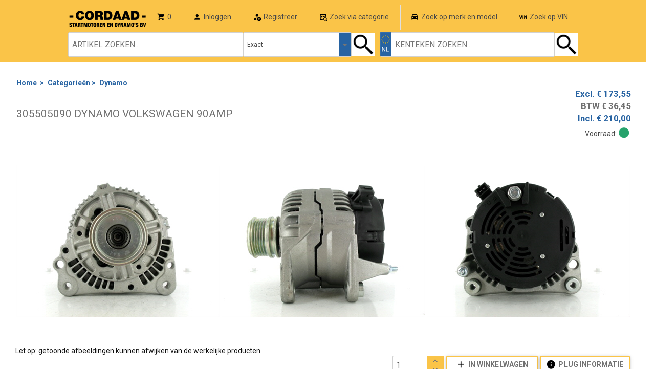

--- FILE ---
content_type: text/html; charset=utf-8
request_url: https://webshop.cordaad.com/artikelspecificatie/dynamo/305505090?sArtikelKey=113782
body_size: 2417
content:

<!DOCTYPE html>
<html style="overflow-y:scroll;">
<head>
        <!-- Global site tag (gtag.js) - Google Analytics -->
    <script async src="https://www.googletagmanager.com/gtag/js?id=UA-109170715-2"></script>
    <script>
      window.dataLayer = window.dataLayer || [];
      function gtag(){dataLayer.push(arguments);}
      gtag('js', new Date());
      gtag('config', 'UA-109170715-2');
    </script>
            <meta name="google-site-verification" content="5eP0v3emoIKI9eylP4chAz-P0WRhXxwlrVP66AdcSfU" />
    <meta charset="UTF-8" />
    <meta name="viewport" content="width=device-width, initial-scale=1.0, maximum-scale=1.0, user-scalable=no" />
    <meta name="format-detection" content="telephone=no" />
    <meta http-equiv="Page-Enter" content="blendTrans(Duration=1.0)">
    <meta http-equiv="Page-Exit" content="blendTrans(Duration=1.0)">

    <title>305505090  DYNAMO VOLKSWAGEN 90AMP</title>
    <meta name="description" content="Dynamo | 305505090  DYNAMO VOLKSWAGEN 90AMP" />

    <link rel="shortcut icon" type="image/ico" href="/Content/Images/favicon-16x16.png" />
    <link rel="icon" type="image/ico" href="/Content/Images/favicon-16x16.png" />

    
    <link rel="apple-touch-icon-precomposed" sizes="57x57" href="/Content/Images/apple-touch-icon-57x57.png" />
    <link rel="apple-touch-icon-precomposed" sizes="114x114" href="/Content/Images/apple-touch-icon-114x114.png" />
    <link rel="apple-touch-icon-precomposed" sizes="72x72" href="/Content/Images/apple-touch-icon-72x72.png" />
    <link rel="apple-touch-icon-precomposed" sizes="144x144" href="/Content/Images/apple-touch-icon-144x144.png" />
    <link rel="apple-touch-icon-precomposed" sizes="60x60" href="/Content/Images/apple-touch-icon-60x60.png" />
    <link rel="apple-touch-icon-precomposed" sizes="120x120" href="/Content/Images/apple-touch-icon-120x120.png" />
    <link rel="apple-touch-icon-precomposed" sizes="76x76" href="/Content/Images/apple-touch-icon-76x76.png" />
    <link rel="apple-touch-icon-precomposed" sizes="152x152" href="/Content/Images/apple-touch-icon-152x152.png" />

    <link rel="icon" type="image/png" href="/Content/Images/favicon-196x196.png" sizes="196x196" />
    <link rel="icon" type="image/png" href="/Content/Images/favicon-96x96.png" sizes="96x96" />
    <link rel="icon" type="image/png" href="/Content/Images/favicon-32x32.png" sizes="32x32" />
    <link rel="icon" type="image/png" href="/Content/Images/favicon-16x16.png" sizes="16x16" />
    <link rel="icon" type="image/png" href="/Content/Images/favicon-128.png" sizes="128x128" />

    <meta name="application-name" content="Cordaad" />
    <meta name="msapplication-TileColor" content="#FFFFFF" />
    <meta name="msapplication-TileImage" content="/Content/Images/mstile-144x144.png" />
    <meta name="msapplication-square70x70logo" content="/Content/Images/mstile-70x70.png" />
    <meta name="msapplication-square150x150logo" content="/Content/Images/mstile-150x150.png" />
    <meta name="msapplication-wide310x150logo" content="/Content/Images/mstile-310x150.png" />
    <meta name="msapplication-square310x310logo" content="/Content/Images/mstile-310x310.png" />

    
    <link rel="apple-touch-startup-image" href="~\Content\Images\Cordaad-background.png">
    <meta name="apple-mobile-web-app-title" content="Cordaad" />
    <meta name="apple-mobile-web-app-capable" content="yes">
    <meta name="apple-mobile-web-app-status-bar-style" content="black" />

    
    
    <meta name="mobile-web-app-capable" content="yes"> 

    
    
     

<link rel="stylesheet" type="text/css" href="/DXR.axd?r=1_284,0_1568,1_66,1_67,1_68,1_283,0_1573,0_1679,0_1684-Q9pqm&p=517be29a" />

    <script id="dxis_956150630" src="/DXR.axd?r=1_10,1_11,1_22,1_0,1_2,1_3,1_4,1_62,1_12,1_13,1_14,1_15,1_19,1_257,1_258,1_20,1_21,1_264,1_16,1_260,1_267,17_0,17_16,1_40,17_21-Q9pqm" type="text/javascript"></script>

        <link href="/Ai.axd/css-3rdparty?v=1Np9pfdDjuYYxORk0bKTbXaE8pOzUT7jOqKUGDwm4Mk-" rel="stylesheet" type="text/css">
        <link href="/Ai.axd/css-ai?v=ZTn9cf1wQrc0qtoHeYMuXNf4jSFiK_NQl4s96xeJGKU-" rel="stylesheet" type="text/css">
        <script src="/Ai.axd/js-head-3rdparty?v=zddlYYpKq0y1IYsR1jAOawKxVxiZGMtBvW4m2SSe_Ho-" type="text/javascript"></script>
        <script src="/Ai.axd/js-head-ai?v=_4HqOJrBNBuTMeu1evu39opgxS1.AruIhvRWFheVLNE-" type="text/javascript"></script>
        <script type="text/javascript">
        $.AI.Core.setupApplication({
            baseUrl: '/',
            enableLogging: false
        });
        </script>
</head>
<body>
    


<div id="MainBody">




</div>

<script type="text/javascript">
    $(function()
    {


        
        setPageProperties(
            2, 
            '305505090  DYNAMO VOLKSWAGEN 90AMP',           
            'Dynamo | 305505090  DYNAMO VOLKSWAGEN 90AMP', 
            '',
            true);
    });
</script>
    <div id="LoadingPanelContainer">
        <script id="dxis_2036925281" src="/DXR.axd?r=1_48-Q9pqm" type="text/javascript"></script><table class="dxlpLoadingPanel_Material dxlpControl_Material" id="LoadingPanel" style="height:80px;width:160px;opacity:0;position:absolute;left:0px;top:0px;z-index:30000;display:none;">
	<tr>
		<td class="dx"><img class="dxlp-imgPosLeft" src="/Content/Images/loading.gif" alt="" style="vertical-align:middle;" /></td>
	</tr>
</table><div id="LoadingPanel_LD" class="dxlpLoadingDiv_Material dxlpControl_Material dx-ft" style="opacity:0;left:0px;top:0px;z-index:29999;display:none;position:absolute;">

</div><script id="dxss_1753263980" type="text/javascript">
<!--
ASPx.createControl(ASPxClientLoadingPanel,'LoadingPanel','',{'isTextEmpty':true});

//-->
</script>

    </div>
            <script src="/Ai.axd/js-body-3rdparty?v=0IUg9gSF038NYxwHVI3sBMdviV177aldPWo8KvM0KKw-" type="text/javascript"></script>
    <script src="/Ai.axd/js-body-ai?v=opz_GNFJihkatyIhHwRdO3pC9.v57D.XYd2450PXAKs-" type="text/javascript"></script>
    <script>
        $(function () {
            $.AI.Core.startApplication();
            //$('.content').removeClass('hidden'); // was part of _mainLayout, but that no longer exists (no longer hidden, AIF-965 GKE | Menu | UI wordt niet ververst waardoor menu en achtergrond niet getoond wordt na het inloggen)
            
        });
    </script>
</body>
</html>

--- FILE ---
content_type: text/css
request_url: https://webshop.cordaad.com/DXR.axd?r=1_284,0_1568,1_66,1_67,1_68,1_283,0_1573,0_1679,0_1684-Q9pqm&p=517be29a
body_size: 60542
content:
.dxeFNTextSys {
    position: absolute;
    background-color: transparent;
    pointer-events: none;
    box-sizing: border-box!important;
    -moz-box-sizing: border-box!important;
    -webkit-box-sizing: border-box!important;
    border-color: transparent;
}
.dxeTextBoxSys .dxeFNTextSys,
.dxeButtonEditSys .dxeFNTextSys,
.dxeMemoSys .dxeFNTextSys {
    font: inherit;
}
input:-webkit-autofill + .dxeFNTextSys {
    display: none!important;
}

dxSpriteWidth { width : 538 }
.dxdd-root.dxmodalSys .dxEditors_edtCalendarFNNextPeriod_Material, .dxdd-root.dxmodalSys .dxEditors_edtCalendarFNPrevPeriod_Material, .dxdd-root.dxmodalSys .dxEditors_edtCalendarNextMonth_Material, .dxdd-root.dxmodalSys .dxEditors_edtCalendarNextYear_Material, .dxdd-root.dxmodalSys .dxEditors_edtCalendarPrevMonth_Material, .dxdd-root.dxmodalSys .dxEditors_edtCalendarPrevYear_Material, .dxeButtonEditButtonHover_Material .dxEditors_edtClear_Material, .dxeButtonEditButtonHover_Material .dxEditors_edtDropDown_Material, .dxeButtonEditButtonHover_Material .dxEditors_edtEllipsis_Material, .dxeButtonEditButtonPressed_Material .dxEditors_edtDropDown_Material, .dxeButtonEditButtonPressed_Material .dxEditors_edtEllipsis_Material, .dxEditors_caRefresh_Material, .dxEditors_ddapply_Material, .dxEditors_ddclose_Material, .dxEditors_edtBinaryImageDelete_Material, .dxEditors_edtBinaryImageOpenDialog_Material, .dxEditors_edtCalendarFastNavBackToPrevMode_Material, .dxEditors_edtCalendarFastNavBackToPrevModeRtl_Material, .dxEditors_edtCalendarFNNextPeriod_Material, .dxEditors_edtCalendarFNNextYear_Material, .dxEditors_edtCalendarFNPrevPeriod_Material, .dxEditors_edtCalendarFNPrevYear_Material, .dxEditors_edtCalendarNextMonth_Material, .dxEditors_edtCalendarNextMonthDisabled_Material, .dxEditors_edtCalendarNextYear_Material, .dxEditors_edtCalendarNextYearDisabled_Material, .dxEditors_edtCalendarPrevMonth_Material, .dxEditors_edtCalendarPrevMonthDisabled_Material, .dxEditors_edtCalendarPrevYear_Material, .dxEditors_edtCalendarPrevYearDisabled_Material, .dxEditors_edtClear_Material, .dxEditors_edtDETSClockFace_Material, .dxEditors_edtDETSHourHand_Material, .dxEditors_edtDETSMinuteHand_Material, .dxEditors_edtDETSSecondHand_Material, .dxEditors_edtDropDown_Material, .dxEditors_edtDropDownDisabled_Material, .dxEditors_edtEllipsis_Material, .dxEditors_edtEllipsisDisabled_Material, .dxEditors_edtError_Material, .dxEditors_edtListBoxFilterBtn_Material, .dxEditors_edtListBoxFilterBtnDisabled_Material, .dxEditors_edtListBoxHideFilterBtn_Material, .dxEditors_edtListBoxHideFilterBtnDisabled_Material, .dxEditors_edtListBoxHideFilterBtnRtl_Material, .dxEditors_edtListBoxHideFilterBtnRtlDisabled_Material, .dxEditors_edtRadioButtonChecked_Material, .dxEditors_edtRadioButtonCheckedDisabled_Material, .dxEditors_edtRadioButtonUnchecked_Material, .dxEditors_edtRadioButtonUncheckedDisabled_Material, .dxEditors_edtSpinEditDecrementImage_Material, .dxEditors_edtSpinEditDecrementImageDisabled_Material, .dxEditors_edtSpinEditIncrementImage_Material, .dxEditors_edtSpinEditIncrementImageDisabled_Material, .dxEditors_edtSpinEditLargeDecImage_Material, .dxEditors_edtSpinEditLargeDecImageDisabled_Material, .dxEditors_edtSpinEditLargeIncImage_Material, .dxEditors_edtSpinEditLargeIncImageDisabled_Material, .dxEditors_edtTBDecBtn_Material, .dxEditors_edtTBIncBtn_Material, .dxEditors_edtTokenBoxTokenRemoveButton_Material, .dxEditors_edtTokenBoxTokenRemoveButtonDisabled_Material, .dxEditors_fcadd_Material, .dxEditors_fcaddhot_Material, .dxEditors_fcgroupaddcondition_Material, .dxEditors_fcgroupaddgroup_Material, .dxEditors_fcgroupand_Material, .dxEditors_fcgroupnotand_Material, .dxEditors_fcgroupnotor_Material, .dxEditors_fcgroupor_Material, .dxEditors_fcgroupremove_Material, .dxEditors_fcopany_Material, .dxEditors_fcopavg_Material, .dxEditors_fcopbegin_Material, .dxEditors_fcopbetween_Material, .dxEditors_fcopblank_Material, .dxEditors_fcopcontain_Material, .dxEditors_fcopcount_Material, .dxEditors_fcopend_Material, .dxEditors_fcopequal_Material, .dxEditors_fcopexists_Material, .dxEditors_fcopgreater_Material, .dxEditors_fcopgreaterorequal_Material, .dxEditors_fcopless_Material, .dxEditors_fcoplessorequal_Material, .dxEditors_fcoplike_Material, .dxEditors_fcopmax_Material, .dxEditors_fcopmin_Material, .dxEditors_fcopnotany_Material, .dxEditors_fcopnotbetween_Material, .dxEditors_fcopnotblank_Material, .dxEditors_fcopnotcontain_Material, .dxEditors_fcopnotequal_Material, .dxEditors_fcopnotlike_Material, .dxEditors_fcopsum_Material, .dxEditors_fcoptypefield_Material, .dxEditors_fcoptypefieldhot_Material, .dxEditors_fcoptypevalue_Material, .dxEditors_fcoptypevaluehot_Material, .dxEditors_fcremove_Material, .dxEditors_fcremovehot_Material, .dxeSpinDecButtonHover_Material .dxEditors_edtSpinEditDecrementImage_Material, .dxeSpinDecButtonPressed_Material .dxEditors_edtSpinEditDecrementImage_Material, .dxeSpinIncButtonHover_Material .dxEditors_edtSpinEditIncrementImage_Material, .dxeSpinIncButtonPressed_Material .dxEditors_edtSpinEditIncrementImage_Material, .dxeSpinLargeDecButtonHover_Material .dxEditors_edtSpinEditLargeDecImage_Material, .dxeSpinLargeDecButtonPressed_Material .dxEditors_edtSpinEditLargeDecImage_Material, .dxeSpinLargeIncButtonHover_Material .dxEditors_edtSpinEditLargeIncImage_Material, .dxeSpinLargeIncButtonPressed_Material .dxEditors_edtSpinEditLargeIncImage_Material, .dxeTBDecBtnHover_Material.dxEditors_edtTBDecBtn_Material, .dxeTBDecBtnPressed_Material.dxEditors_edtTBDecBtn_Material, .dxeTBIncBtnHover_Material.dxEditors_edtTBIncBtn_Material, .dxeTBIncBtnPressed_Material.dxEditors_edtTBIncBtn_Material, .dxeTrackBar_Material.dxeDisabled_Material .dxEditors_edtTBDecBtn_Material, .dxeTrackBar_Material.dxeDisabled_Material .dxEditors_edtTBIncBtn_Material, .dxgvFocusedRow_Material .dxEditors_edtRadioButtonChecked_Material { background-image: url('/DXR.axd?r=0_1570-Q9pqm&p=517be29a'); background-repeat: no-repeat; background-color: transparent } 
.dxIE .dx-acc-r .dxdd-root.dxmodalSys .dxEditors_edtCalendarFNNextPeriod_Material::before, .dxIE .dx-acc-r .dxdd-root.dxmodalSys .dxEditors_edtCalendarFNPrevPeriod_Material::before, .dxIE .dx-acc-r .dxdd-root.dxmodalSys .dxEditors_edtCalendarNextMonth_Material::before, .dxIE .dx-acc-r .dxdd-root.dxmodalSys .dxEditors_edtCalendarNextYear_Material::before, .dxIE .dx-acc-r .dxdd-root.dxmodalSys .dxEditors_edtCalendarPrevMonth_Material::before, .dxIE .dx-acc-r .dxdd-root.dxmodalSys .dxEditors_edtCalendarPrevYear_Material::before, .dxIE .dx-acc-r .dxeButtonEditButtonHover_Material .dxEditors_edtClear_Material::before, .dxIE .dx-acc-r .dxeButtonEditButtonHover_Material .dxEditors_edtDropDown_Material::before, .dxIE .dx-acc-r .dxeButtonEditButtonHover_Material .dxEditors_edtEllipsis_Material::before, .dxIE .dx-acc-r .dxeButtonEditButtonPressed_Material .dxEditors_edtDropDown_Material::before, .dxIE .dx-acc-r .dxeButtonEditButtonPressed_Material .dxEditors_edtEllipsis_Material::before, .dxIE .dx-acc-r .dxEditors_caRefresh_Material::before, .dxIE .dx-acc-r .dxEditors_ddapply_Material::before, .dxIE .dx-acc-r .dxEditors_ddclose_Material::before, .dxIE .dx-acc-r .dxEditors_edtBinaryImageDelete_Material::before, .dxIE .dx-acc-r .dxEditors_edtBinaryImageOpenDialog_Material::before, .dxIE .dx-acc-r .dxEditors_edtCalendarFastNavBackToPrevMode_Material::before, .dxIE .dx-acc-r .dxEditors_edtCalendarFastNavBackToPrevModeRtl_Material::before, .dxIE .dx-acc-r .dxEditors_edtCalendarFNNextPeriod_Material::before, .dxIE .dx-acc-r .dxEditors_edtCalendarFNNextYear_Material::before, .dxIE .dx-acc-r .dxEditors_edtCalendarFNPrevPeriod_Material::before, .dxIE .dx-acc-r .dxEditors_edtCalendarFNPrevYear_Material::before, .dxIE .dx-acc-r .dxEditors_edtCalendarNextMonth_Material::before, .dxIE .dx-acc-r .dxEditors_edtCalendarNextMonthDisabled_Material::before, .dxIE .dx-acc-r .dxEditors_edtCalendarNextYear_Material::before, .dxIE .dx-acc-r .dxEditors_edtCalendarNextYearDisabled_Material::before, .dxIE .dx-acc-r .dxEditors_edtCalendarPrevMonth_Material::before, .dxIE .dx-acc-r .dxEditors_edtCalendarPrevMonthDisabled_Material::before, .dxIE .dx-acc-r .dxEditors_edtCalendarPrevYear_Material::before, .dxIE .dx-acc-r .dxEditors_edtCalendarPrevYearDisabled_Material::before, .dxIE .dx-acc-r .dxEditors_edtClear_Material::before, .dxIE .dx-acc-r .dxEditors_edtDETSClockFace_Material::before, .dxIE .dx-acc-r .dxEditors_edtDETSHourHand_Material::before, .dxIE .dx-acc-r .dxEditors_edtDETSMinuteHand_Material::before, .dxIE .dx-acc-r .dxEditors_edtDETSSecondHand_Material::before, .dxIE .dx-acc-r .dxEditors_edtDropDown_Material::before, .dxIE .dx-acc-r .dxEditors_edtDropDownDisabled_Material::before, .dxIE .dx-acc-r .dxEditors_edtEllipsis_Material::before, .dxIE .dx-acc-r .dxEditors_edtEllipsisDisabled_Material::before, .dxIE .dx-acc-r .dxEditors_edtError_Material::before, .dxIE .dx-acc-r .dxEditors_edtListBoxFilterBtn_Material::before, .dxIE .dx-acc-r .dxEditors_edtListBoxFilterBtnDisabled_Material::before, .dxIE .dx-acc-r .dxEditors_edtListBoxHideFilterBtn_Material::before, .dxIE .dx-acc-r .dxEditors_edtListBoxHideFilterBtnDisabled_Material::before, .dxIE .dx-acc-r .dxEditors_edtListBoxHideFilterBtnRtl_Material::before, .dxIE .dx-acc-r .dxEditors_edtListBoxHideFilterBtnRtlDisabled_Material::before, .dxIE .dx-acc-r .dxEditors_edtRadioButtonChecked_Material::before, .dxIE .dx-acc-r .dxEditors_edtRadioButtonCheckedDisabled_Material::before, .dxIE .dx-acc-r .dxEditors_edtRadioButtonUnchecked_Material::before, .dxIE .dx-acc-r .dxEditors_edtRadioButtonUncheckedDisabled_Material::before, .dxIE .dx-acc-r .dxEditors_edtSpinEditDecrementImage_Material::before, .dxIE .dx-acc-r .dxEditors_edtSpinEditDecrementImageDisabled_Material::before, .dxIE .dx-acc-r .dxEditors_edtSpinEditIncrementImage_Material::before, .dxIE .dx-acc-r .dxEditors_edtSpinEditIncrementImageDisabled_Material::before, .dxIE .dx-acc-r .dxEditors_edtSpinEditLargeDecImage_Material::before, .dxIE .dx-acc-r .dxEditors_edtSpinEditLargeDecImageDisabled_Material::before, .dxIE .dx-acc-r .dxEditors_edtSpinEditLargeIncImage_Material::before, .dxIE .dx-acc-r .dxEditors_edtSpinEditLargeIncImageDisabled_Material::before, .dxIE .dx-acc-r .dxEditors_edtTBDecBtn_Material::before, .dxIE .dx-acc-r .dxEditors_edtTBIncBtn_Material::before, .dxIE .dx-acc-r .dxEditors_edtTokenBoxTokenRemoveButton_Material::before, .dxIE .dx-acc-r .dxEditors_edtTokenBoxTokenRemoveButtonDisabled_Material::before, .dxIE .dx-acc-r .dxEditors_fcadd_Material::before, .dxIE .dx-acc-r .dxEditors_fcaddhot_Material::before, .dxIE .dx-acc-r .dxEditors_fcgroupaddcondition_Material::before, .dxIE .dx-acc-r .dxEditors_fcgroupaddgroup_Material::before, .dxIE .dx-acc-r .dxEditors_fcgroupand_Material::before, .dxIE .dx-acc-r .dxEditors_fcgroupnotand_Material::before, .dxIE .dx-acc-r .dxEditors_fcgroupnotor_Material::before, .dxIE .dx-acc-r .dxEditors_fcgroupor_Material::before, .dxIE .dx-acc-r .dxEditors_fcgroupremove_Material::before, .dxIE .dx-acc-r .dxEditors_fcopany_Material::before, .dxIE .dx-acc-r .dxEditors_fcopavg_Material::before, .dxIE .dx-acc-r .dxEditors_fcopbegin_Material::before, .dxIE .dx-acc-r .dxEditors_fcopbetween_Material::before, .dxIE .dx-acc-r .dxEditors_fcopblank_Material::before, .dxIE .dx-acc-r .dxEditors_fcopcontain_Material::before, .dxIE .dx-acc-r .dxEditors_fcopcount_Material::before, .dxIE .dx-acc-r .dxEditors_fcopend_Material::before, .dxIE .dx-acc-r .dxEditors_fcopequal_Material::before, .dxIE .dx-acc-r .dxEditors_fcopexists_Material::before, .dxIE .dx-acc-r .dxEditors_fcopgreater_Material::before, .dxIE .dx-acc-r .dxEditors_fcopgreaterorequal_Material::before, .dxIE .dx-acc-r .dxEditors_fcopless_Material::before, .dxIE .dx-acc-r .dxEditors_fcoplessorequal_Material::before, .dxIE .dx-acc-r .dxEditors_fcoplike_Material::before, .dxIE .dx-acc-r .dxEditors_fcopmax_Material::before, .dxIE .dx-acc-r .dxEditors_fcopmin_Material::before, .dxIE .dx-acc-r .dxEditors_fcopnotany_Material::before, .dxIE .dx-acc-r .dxEditors_fcopnotbetween_Material::before, .dxIE .dx-acc-r .dxEditors_fcopnotblank_Material::before, .dxIE .dx-acc-r .dxEditors_fcopnotcontain_Material::before, .dxIE .dx-acc-r .dxEditors_fcopnotequal_Material::before, .dxIE .dx-acc-r .dxEditors_fcopnotlike_Material::before, .dxIE .dx-acc-r .dxEditors_fcopsum_Material::before, .dxIE .dx-acc-r .dxEditors_fcoptypefield_Material::before, .dxIE .dx-acc-r .dxEditors_fcoptypefieldhot_Material::before, .dxIE .dx-acc-r .dxEditors_fcoptypevalue_Material::before, .dxIE .dx-acc-r .dxEditors_fcoptypevaluehot_Material::before, .dxIE .dx-acc-r .dxEditors_fcremove_Material::before, .dxIE .dx-acc-r .dxEditors_fcremovehot_Material::before, .dxIE .dx-acc-r .dxeSpinDecButtonHover_Material .dxEditors_edtSpinEditDecrementImage_Material::before, .dxIE .dx-acc-r .dxeSpinDecButtonPressed_Material .dxEditors_edtSpinEditDecrementImage_Material::before, .dxIE .dx-acc-r .dxeSpinIncButtonHover_Material .dxEditors_edtSpinEditIncrementImage_Material::before, .dxIE .dx-acc-r .dxeSpinIncButtonPressed_Material .dxEditors_edtSpinEditIncrementImage_Material::before, .dxIE .dx-acc-r .dxeSpinLargeDecButtonHover_Material .dxEditors_edtSpinEditLargeDecImage_Material::before, .dxIE .dx-acc-r .dxeSpinLargeDecButtonPressed_Material .dxEditors_edtSpinEditLargeDecImage_Material::before, .dxIE .dx-acc-r .dxeSpinLargeIncButtonHover_Material .dxEditors_edtSpinEditLargeIncImage_Material::before, .dxIE .dx-acc-r .dxeSpinLargeIncButtonPressed_Material .dxEditors_edtSpinEditLargeIncImage_Material::before, .dxIE .dx-acc-r .dxeTBDecBtnHover_Material.dxEditors_edtTBDecBtn_Material::before, .dxIE .dx-acc-r .dxeTBDecBtnPressed_Material.dxEditors_edtTBDecBtn_Material::before, .dxIE .dx-acc-r .dxeTBIncBtnHover_Material.dxEditors_edtTBIncBtn_Material::before, .dxIE .dx-acc-r .dxeTBIncBtnPressed_Material.dxEditors_edtTBIncBtn_Material::before, .dxIE .dx-acc-r .dxeTrackBar_Material.dxeDisabled_Material .dxEditors_edtTBDecBtn_Material::before, .dxIE .dx-acc-r .dxeTrackBar_Material.dxeDisabled_Material .dxEditors_edtTBIncBtn_Material::before, .dxIE .dx-acc-r .dxgvFocusedRow_Material .dxEditors_edtRadioButtonChecked_Material::before { width: 538px } 
.dxdd-root.dxmodalSys .dxEditors_edtCalendarFNNextPeriod_Material { background-position: -450px -364px; background-size: 538px auto; width: 12px; height: 12px } 
.dxdd-root.dxmodalSys .dxEditors_edtCalendarFNPrevPeriod_Material { background-position: -432px -328px; background-size: 538px auto; width: 12px; height: 12px } 
.dxdd-root.dxmodalSys .dxEditors_edtCalendarNextMonth_Material { background-position: -450px -350px; background-size: 538px auto; width: 12px; height: 12px } 
.dxdd-root.dxmodalSys .dxEditors_edtCalendarNextYear_Material { background-position: -396px -292px; background-size: 538px auto; width: 12px; height: 12px } 
.dxdd-root.dxmodalSys .dxEditors_edtCalendarPrevMonth_Material { background-position: -464px -364px; background-size: 538px auto; width: 12px; height: 12px } 
.dxdd-root.dxmodalSys .dxEditors_edtCalendarPrevYear_Material { background-position: -464px -336px; background-size: 538px auto; width: 12px; height: 12px } 
.dxeButtonEditButtonHover_Material .dxEditors_edtClear_Material { background-position: -426px -122px; background-size: 538px auto; width: 20px; height: 20px } 
.dxeButtonEditButtonHover_Material .dxEditors_edtDropDown_Material { background-position: -438px -30px; background-size: 538px auto; width: 10px; height: 10px } 
.dxeButtonEditButtonHover_Material .dxEditors_edtEllipsis_Material { background-position: -484px -378px; background-size: 538px auto; width: 16px; height: 16px } 
.dxeButtonEditButtonPressed_Material .dxEditors_edtDropDown_Material { background-position: -426px -30px; background-size: 538px auto; width: 10px; height: 10px } 
.dxeButtonEditButtonPressed_Material .dxEditors_edtEllipsis_Material { background-position: -396px -360px; background-size: 538px auto; width: 16px; height: 16px } 
.dxEditors_caRefresh_Material { background-position: -448px -168px; background-size: 538px auto; width: 28px; height: 28px } 
.dxEditors_ddapply_Material { background-position: -426px -144px; background-size: 538px auto; width: 22px; height: 22px } 
.dxEditors_ddclose_Material { background-position: -396px -114px; background-size: 538px auto; width: 22px; height: 22px } 
.dxEditors_edtBinaryImageDelete_Material { background-position: -412px -378px; background-size: 538px auto; width: 16px; height: 16px } 
.dxEditors_edtBinaryImageOpenDialog_Material { background-position: -420px -100px; background-size: 538px auto; width: 20px; height: 20px } 
.dxEditors_edtCalendarFastNavBackToPrevMode_Material { background-position: -418px -60px; background-size: 538px auto; width: 18px; height: 18px } 
.dxEditors_edtCalendarFastNavBackToPrevModeRtl_Material { background-position: -396px -50px; background-size: 538px auto; width: 18px; height: 18px } 
.dxEditors_edtCalendarFNNextPeriod_Material { background-position: -396px -278px; background-size: 538px auto; width: 12px; height: 12px } 
.dxEditors_edtCalendarFNNextYear_Material { background-position: -428px -296px; background-size: 538px auto; width: 12px; height: 12px } 
.dxEditors_edtCalendarFNPrevPeriod_Material { background-position: -464px -350px; background-size: 538px auto; width: 12px; height: 12px } 
.dxEditors_edtCalendarFNPrevYear_Material { background-position: -446px -322px; background-size: 538px auto; width: 12px; height: 12px } 
.dxEditors_edtCalendarNextMonth_Material { background-position: -414px -296px; background-size: 538px auto; width: 12px; height: 12px } 
.dxEditors_edtCalendarNextMonthDisabled_Material { background-position: -398px -382px; background-size: 538px auto; width: 12px; height: 12px } 
.dxEditors_edtCalendarNextYear_Material { background-position: -522px -198px; background-size: 538px auto; width: 12px; height: 12px } 
.dxEditors_edtCalendarNextYearDisabled_Material { background-position: -442px -308px; background-size: 538px auto; width: 12px; height: 12px } 
.dxEditors_edtCalendarPrevMonth_Material { background-position: -414px -310px; background-size: 538px auto; width: 12px; height: 12px } 
.dxEditors_edtCalendarPrevMonthDisabled_Material { background-position: -410px -282px; background-size: 538px auto; width: 12px; height: 12px } 
.dxEditors_edtCalendarPrevYear_Material { background-position: -428px -310px; background-size: 538px auto; width: 12px; height: 12px } 
.dxEditors_edtCalendarPrevYearDisabled_Material { background-position: -450px -336px; background-size: 538px auto; width: 12px; height: 12px } 
.dxEditors_edtClear_Material { background-position: -516px 0px; background-size: 538px auto; width: 20px; height: 20px } 
.dxEditors_edtDETSClockFace_Material { background-position: 0px 0px; background-size: 538px auto; width: 196px; height: 196px } 
.dxEditors_edtDETSHourHand_Material { background-position: -198px 0px; background-size: 538px auto; width: 196px; height: 196px } 
.dxEditors_edtDETSMinuteHand_Material { background-position: 0px -198px; background-size: 538px auto; width: 196px; height: 196px } 
.dxEditors_edtDETSSecondHand_Material { background-position: -198px -198px; background-size: 538px auto; width: 196px; height: 196px } 
.dxEditors_edtDropDown_Material { background-position: -526px -132px; background-size: 538px auto; width: 10px; height: 10px } 
.dxEditors_edtDropDownDisabled_Material { background-position: -414px -30px; background-size: 538px auto; width: 10px; height: 10px } 
.dxEditors_edtEllipsis_Material { background-position: -470px -42px; background-size: 538px auto; width: 16px; height: 16px } 
.dxEditors_edtEllipsisDisabled_Material { background-position: -450px -198px; background-size: 538px auto; width: 16px; height: 16px } 
.dxEditors_edtError_Material { background-position: -486px -198px; background-size: 538px auto; width: 16px; height: 16px } 
.dxEditors_edtListBoxFilterBtn_Material { background-position: -494px -148px; background-size: 538px auto; width: 18px; height: 18px } 
.dxEditors_edtListBoxFilterBtnDisabled_Material { background-position: -418px -80px; background-size: 538px auto; width: 18px; height: 18px } 
.dxEditors_edtListBoxHideFilterBtn_Material { background-position: -470px -124px; background-size: 538px auto; width: 18px; height: 18px } 
.dxEditors_edtListBoxHideFilterBtnDisabled_Material { background-position: -458px -80px; background-size: 538px auto; width: 18px; height: 18px } 
.dxEditors_edtListBoxHideFilterBtnRtl_Material { background-position: -438px -80px; background-size: 538px auto; width: 18px; height: 18px } 
.dxEditors_edtListBoxHideFilterBtnRtlDisabled_Material { background-position: -464px -102px; background-size: 538px auto; width: 18px; height: 18px } 
.dxEditors_edtRadioButtonChecked_Material { background-position: -396px -70px; background-size: 538px auto; width: 20px; height: 20px } 
.dxEditors_edtRadioButtonCheckedDisabled_Material { background-position: -396px -176px; background-size: 538px auto; width: 20px; height: 20px } 
.dxEditors_edtRadioButtonUnchecked_Material { background-position: -472px -146px; background-size: 538px auto; width: 20px; height: 20px } 
.dxEditors_edtRadioButtonUncheckedDisabled_Material { background-position: -442px -100px; background-size: 538px auto; width: 20px; height: 20px } 
.dxEditors_edtSpinEditDecrementImage_Material { background-position: -478px -367px; background-size: 538px auto; width: 9px; height: 9px } 
.dxEditors_edtSpinEditDecrementImageDisabled_Material { background-position: -460px -325px; background-size: 538px auto; width: 9px; height: 9px } 
.dxEditors_edtSpinEditIncrementImage_Material { background-position: -424px -285px; background-size: 538px auto; width: 9px; height: 9px } 
.dxEditors_edtSpinEditIncrementImageDisabled_Material { background-position: -478px -356px; background-size: 538px auto; width: 9px; height: 9px } 
.dxEditors_edtSpinEditLargeDecImage_Material { background-position: -494px -31px; background-size: 538px auto; width: 9px; height: 9px } 
.dxEditors_edtSpinEditLargeDecImageDisabled_Material { background-position: -410px -271px; background-size: 538px auto; width: 9px; height: 9px } 
.dxEditors_edtSpinEditLargeIncImage_Material { background-position: -435px -285px; background-size: 538px auto; width: 9px; height: 9px } 
.dxEditors_edtSpinEditLargeIncImageDisabled_Material { background-position: -456px -311px; background-size: 538px auto; width: 9px; height: 9px } 
.dxEditors_edtTBDecBtn_Material { background-position: -396px -138px; background-size: 538px auto; width: 28px; height: 28px } 
.dxEditors_edtTBIncBtn_Material { background-position: -478px -168px; background-size: 538px auto; width: 28px; height: 28px } 
.dxEditors_edtTokenBoxTokenRemoveButton_Material { background-position: -448px -122px; background-size: 538px auto; width: 20px; height: 20px } 
.dxEditors_edtTokenBoxTokenRemoveButtonDisabled_Material { background-position: -450px -146px; background-size: 538px auto; width: 20px; height: 20px } 
.dxEditors_fcadd_Material { background-position: -456px -62px; background-size: 538px auto; width: 16px; height: 16px } 
.dxEditors_fcaddhot_Material { background-position: -452px -42px; background-size: 538px auto; width: 16px; height: 16px } 
.dxEditors_fcgroupaddcondition_Material { background-position: -508px -126px; background-size: 538px auto; width: 16px; height: 16px } 
.dxEditors_fcgroupaddgroup_Material { background-position: -474px -62px; background-size: 538px auto; width: 16px; height: 16px } 
.dxEditors_fcgroupand_Material { background-position: -514px -150px; background-size: 538px auto; width: 16px; height: 16px } 
.dxEditors_fcgroupnotand_Material { background-position: -502px -104px; background-size: 538px auto; width: 16px; height: 16px } 
.dxEditors_fcgroupnotor_Material { background-position: -490px -126px; background-size: 538px auto; width: 16px; height: 16px } 
.dxEditors_fcgroupor_Material { background-position: -496px -82px; background-size: 538px auto; width: 16px; height: 16px } 
.dxEditors_fcgroupremove_Material { background-position: -516px -50px; background-size: 538px auto; width: 16px; height: 16px } 
.dxEditors_fcopany_Material { background-position: -434px -42px; background-size: 538px auto; width: 16px; height: 16px } 
.dxEditors_fcopavg_Material { background-position: -488px -42px; background-size: 538px auto; width: 16px; height: 16px } 
.dxEditors_fcopbegin_Material { background-position: -520px -104px; background-size: 538px auto; width: 16px; height: 16px } 
.dxEditors_fcopbetween_Material { background-position: -516px -86px; background-size: 538px auto; width: 16px; height: 16px } 
.dxEditors_fcopblank_Material { background-position: -492px -62px; background-size: 538px auto; width: 16px; height: 16px } 
.dxEditors_fcopcontain_Material { background-position: -396px -198px; background-size: 538px auto; width: 16px; height: 16px } 
.dxEditors_fcopcount_Material { background-position: -520px -378px; background-size: 538px auto; width: 16px; height: 16px } 
.dxEditors_fcopend_Material { background-position: -438px -62px; background-size: 538px auto; width: 16px; height: 16px } 
.dxEditors_fcopequal_Material { background-position: -484px -104px; background-size: 538px auto; width: 16px; height: 16px } 
.dxEditors_fcopexists_Material { background-position: -478px -82px; background-size: 538px auto; width: 16px; height: 16px } 
.dxEditors_fcopgreater_Material { background-position: -396px -32px; background-size: 538px auto; width: 16px; height: 16px } 
.dxEditors_fcopgreaterorequal_Material { background-position: -416px -42px; background-size: 538px auto; width: 16px; height: 16px } 
.dxEditors_fcopless_Material { background-position: -516px -68px; background-size: 538px auto; width: 16px; height: 16px } 
.dxEditors_fcoplessorequal_Material { background-position: -414px -324px; background-size: 538px auto; width: 16px; height: 16px } 
.dxEditors_fcoplike_Material { background-position: -432px -198px; background-size: 538px auto; width: 16px; height: 16px } 
.dxEditors_fcopmax_Material { background-position: -414px -198px; background-size: 538px auto; width: 16px; height: 16px } 
.dxEditors_fcopmin_Material { background-position: -396px -306px; background-size: 538px auto; width: 16px; height: 16px } 
.dxEditors_fcopnotany_Material { background-position: -414px -342px; background-size: 538px auto; width: 16px; height: 16px } 
.dxEditors_fcopnotbetween_Material { background-position: -396px -342px; background-size: 538px auto; width: 16px; height: 16px } 
.dxEditors_fcopnotblank_Material { background-position: -432px -360px; background-size: 538px auto; width: 16px; height: 16px } 
.dxEditors_fcopnotcontain_Material { background-position: -432px -342px; background-size: 538px auto; width: 16px; height: 16px } 
.dxEditors_fcopnotequal_Material { background-position: -504px -198px; background-size: 538px auto; width: 16px; height: 16px } 
.dxEditors_fcopnotlike_Material { background-position: -396px -324px; background-size: 538px auto; width: 16px; height: 16px } 
.dxEditors_fcopsum_Material { background-position: -466px -378px; background-size: 538px auto; width: 16px; height: 16px } 
.dxEditors_fcoptypefield_Material { background-position: -516px -32px; background-size: 538px auto; width: 16px; height: 16px } 
.dxEditors_fcoptypefieldhot_Material { background-position: -448px -378px; background-size: 538px auto; width: 16px; height: 16px } 
.dxEditors_fcoptypevalue_Material { background-position: -430px -378px; background-size: 538px auto; width: 16px; height: 16px } 
.dxEditors_fcoptypevaluehot_Material { background-position: -502px -378px; background-size: 538px auto; width: 16px; height: 16px } 
.dxEditors_fcremove_Material { background-position: -414px -360px; background-size: 538px auto; width: 16px; height: 16px } 
.dxEditors_fcremovehot_Material { background-position: -468px -198px; background-size: 538px auto; width: 16px; height: 16px } 
.dxeSpinDecButtonHover_Material .dxEditors_edtSpinEditDecrementImage_Material { background-position: -442px -297px; background-size: 538px auto; width: 9px; height: 9px } 
.dxeSpinDecButtonPressed_Material .dxEditors_edtSpinEditDecrementImage_Material { background-position: -478px -345px; background-size: 538px auto; width: 9px; height: 9px } 
.dxeSpinIncButtonHover_Material .dxEditors_edtSpinEditIncrementImage_Material { background-position: -505px -31px; background-size: 538px auto; width: 9px; height: 9px } 
.dxeSpinIncButtonPressed_Material .dxEditors_edtSpinEditIncrementImage_Material { background-position: -461px -31px; background-size: 538px auto; width: 9px; height: 9px } 
.dxeSpinLargeDecButtonHover_Material .dxEditors_edtSpinEditLargeDecImage_Material { background-position: -483px -31px; background-size: 538px auto; width: 9px; height: 9px } 
.dxeSpinLargeDecButtonPressed_Material .dxEditors_edtSpinEditLargeDecImage_Material { background-position: -450px -31px; background-size: 538px auto; width: 9px; height: 9px } 
.dxeSpinLargeIncButtonHover_Material .dxEditors_edtSpinEditLargeIncImage_Material { background-position: -472px -31px; background-size: 538px auto; width: 9px; height: 9px } 
.dxeSpinLargeIncButtonPressed_Material .dxEditors_edtSpinEditLargeIncImage_Material { background-position: -396px -267px; background-size: 538px auto; width: 9px; height: 9px } 
.dxeTBDecBtnHover_Material.dxEditors_edtTBDecBtn_Material { background-position: -426px 0px; background-size: 538px auto; width: 28px; height: 28px } 
.dxeTBDecBtnPressed_Material.dxEditors_edtTBDecBtn_Material { background-position: -396px 0px; background-size: 538px auto; width: 28px; height: 28px } 
.dxeTBIncBtnHover_Material.dxEditors_edtTBIncBtn_Material { background-position: -418px -168px; background-size: 538px auto; width: 28px; height: 28px } 
.dxeTBIncBtnPressed_Material.dxEditors_edtTBIncBtn_Material { background-position: -456px 0px; background-size: 538px auto; width: 28px; height: 28px } 
.dxeTrackBar_Material.dxeDisabled_Material .dxEditors_edtTBDecBtn_Material { background-position: -486px 0px; background-size: 538px auto; width: 28px; height: 28px } 
.dxeTrackBar_Material.dxeDisabled_Material .dxEditors_edtTBIncBtn_Material { background-position: -508px -168px; background-size: 538px auto; width: 28px; height: 28px } 
.dxgvFocusedRow_Material .dxEditors_edtRadioButtonChecked_Material { background-position: -396px -92px; background-size: 538px auto; width: 20px; height: 20px } 
.dxeTBVSys .dxEditors_edtTBMainDHPressed_Material,
.dxeTBVSys .dxEditors_edtTBSecondaryDHPressed_Material,
.dxeTBHSys .dxEditors_edtTBMainDHPressed_Material,
.dxeTBHSys .dxEditors_edtTBSecondaryDHPressed_Material
{
	z-index: 7;
}
.dxEditors_edtError_Material,
.dxEditors_edtCalendarPrevYear_Material,
.dxEditors_edtCalendarPrevYearDisabled_Material,
.dxEditors_edtCalendarPrevMonth_Material,
.dxEditors_edtCalendarPrevMonthDisabled_Material,
.dxEditors_edtCalendarNextMonth_Material,
.dxEditors_edtCalendarNextMonthDisabled_Material,
.dxEditors_edtCalendarNextYear_Material,
.dxEditors_edtCalendarNextYearDisabled_Material,
.dxEditors_edtCalendarFNPrevYear_Material,
.dxEditors_edtCalendarFNNextYear_Material,
.dxEditors_edtCalendarFNPrevPeriod_Material,
.dxEditors_edtCalendarFNNextPeriod_Material,
.dxEditors_edtEllipsis_Material,
.dxEditors_edtEllipsisDisabled_Material,
.dxEditors_edtDropDown_Material,
.dxEditors_edtDropDownDisabled_Material,
.dxEditors_edtSpinEditIncrementImage_Material,
.dxEditors_edtSpinEditIncrementImageDisabled_Material,
.dxEditors_edtSpinEditDecrementImage_Material,
.dxEditors_edtSpinEditDecrementImageDisabled_Material,
.dxEditors_edtSpinEditLargeIncImage_Material,
.dxEditors_edtSpinEditLargeIncImageDisabled_Material,
.dxEditors_edtSpinEditLargeDecImage_Material,
.dxEditors_edtSpinEditLargeDecImageDisabled_Material
{
	display:block;
	margin:auto;
}
.dxEditors_edtCalendarFNPrevYear_Material
{
    margin-right: 8px;
}
.dxEditors_edtCalendarFNNextYear_Material
{
    margin-left: 8px;
}
.dxEditors_edtCalendarFastNavBackToPrevMode_Material,
.dxEditors_edtCalendarFastNavBackToPrevModeRtl_Material {
    margin-top: 2px;
    margin-bottom: -2px;
}
.dxEditors_edtTBIncBtn_Material,
.dxEditors_edtTBDecBtn_Material 
{
    -webkit-box-shadow: 0px 2px 2.82px 0.18px rgba(0, 0, 0, 0.24);
    -moz-box-shadow: 0px 2px 2.82px 0.18px rgba(0, 0, 0, 0.24);
    box-shadow: 0px 2px 2.82px 0.18px rgba(0, 0, 0, 0.24);
}
.dxEditors_edtDETSHourHand_Material {
    z-index:9;
}


/*MOBILE MAX WIDTH FOR @media = 576px*/

img
{
	border-width: 0;
}

img[class^="dx"] /*Bootstrap correction*/
{
    max-width: none;
}

.dx-ft
{
	background-color: white;
	opacity: 0.01;
	filter: progid:DXImageTransform.Microsoft.Alpha(Style=0, Opacity=1);
}
.dx-clear
{
	display: block;
	clear: both;
	height: 0;
	width: 0;
	font-size: 0;
	line-height: 0;
	overflow: hidden;
	visibility: hidden;
}
.dx-borderBox {
	-moz-box-sizing: border-box;
    -webkit-box-sizing: border-box;
    box-sizing: border-box;
}
.dx-contentBox {
	-moz-box-sizing: content-box;
	-webkit-box-sizing: content-box;
	box-sizing: content-box;
}
.dxKBSW
{
	font-size:0;
}
.dx-wbv {
    -webkit-backface-visibility: hidden;
}
.dxIE .dxMSTouchDraggable,
.dxIE .dxAC
{
	-ms-touch-action: pinch-zoom;
}
.dxEdge .dxMSTouchDraggable,
.dxEdge .dxAC
{
	touch-action: pinch-zoom;
}
.dx-justification,	 
.dx-dialogEditRoot > tbody > tr > td:first-child
{
    width: 100% !important;
}

.dx-al { text-align: left; }
.dx-al > * { }
.dx-ar { text-align: right; }
.dx-ar > * { float: right; }
.dx-ac { text-align: center; }
.dx-ac > * { margin: 0 auto; }
.dx-vam, .dx-vat, .dx-vab { display: inline-block!important; }
span.dx-vam, span.dx-vat, span.dx-vab, a.dx-vam, a.dx-vat, a.dx-vab 
{ 
    line-height: 100%; 
    padding: 2px 0;
    text-decoration: inherit;
}
a > .dx-vam, a > .dx-vat, a > .dx-vab 
{ 
    /* Q556373 */
    line-height: 135%\9!important;
    display: inline\9!important;
    padding: 0\9!important;
    
}

.dx-vam, .dx-valm { vertical-align: middle; }
.dx-vat, .dx-valt { vertical-align: top; }
.dx-vab, .dx-valb { vertical-align: bottom; }
.dx-noPadding { padding: 0!important; }
.dx-wrap, span.dx-wrap
{ 
    white-space: normal!important; 
    line-height: normal;
    padding: 0;
}
.dx-nowrap, span.dx-nowrap
{ 
    white-space: nowrap!important; 
}

.dx-wrap > .dxgv 
{
    white-space: normal!important;
}
.dx-nowrap > .dxgv 
{
    white-space: nowrap!important;
}

/* Prevent LinkStyle for disabled elements */
*[class*='dxnbLiteDisabled'] a:hover, 
*[class*='dxnbLiteDisabled'] a:hover *, 
*[class*='dxnbLiteDisabled'] a:visited *,
*[class*='dxnbLiteDisabled'] a:visited *,
*[class*='dxm-disabled'] a:hover, 
*[class*='dxm-disabled'] a:hover *, 
*[class*='dxm-disabled'] a:visited *,
*[class*='dxm-disabled'] a:visited *,
*[class*='dxtcLiteDisabled'] a:hover, 
*[class*='dxtcLiteDisabled'] a:hover *, 
*[class*='dxtcLiteDisabled'] a:visited *,
*[class*='dxtcLiteDisabled'] a:visited *
{
    color: inherit!important;
    text-decoration: inherit!important;
}

.dx-ellipsis
{
    overflow: hidden;
    text-overflow: ellipsis;
    white-space: nowrap;
}

.dx-ellipsis .dxgBCTC table[id*='DXCErrorTable'],
.dx-ellipsis .dxeCI
{
    table-layout: fixed;
}
.dx-ellipsis .dxeCI {
    width: 100%;
}

.dx-ellipsis .dxgBCTC table[id*='DXCErrorTable'] .dxgvErrorCell,
.dx-ellipsis .dxgBCTC table[id*='DXCErrorTable'] .dxvgErrorCell,
.dx-ellipsis .dxgBCTC table[id*='DXCErrorTable'] .dxcvErrorCell
{
    width: 14px;
    -webkit-box-sizing: content-box; /*Bootstrap correction*/
    -moz-box-sizing: content-box; /*Bootstrap correction*/
    box-sizing: content-box; /*Bootstrap correction*/
}
.dx-ellipsis .dxgBCTC table[id*='DXCErrorTable'] .dxgvErrorCell img,
.dx-ellipsis .dxgBCTC table[id*='DXCErrorTable'] .dxvgErrorCell img,
.dx-ellipsis .dxgBCTC table[id*='DXCErrorTable'] .dxcvErrorCell img
{
    vertical-align: baseline; /*Bootstrap correction*/
}
.dx-ellipsis .dxeCIC {
    width: 17px;
}
.dx-ellipsis .dxeCIT {
    width: 100%;
    overflow: hidden;
    text-overflow: ellipsis;
    white-space: nowrap;
}

.dxgvErrorCell:first-child,
.dxgvErrorCell:first-child,
.dxgvErrorCell:first-child
{
    padding-left: 0px!important;
    padding-right: 5px;
}

.dxFirefox .dx-ellipsis
{
    -moz-text-overflow: ellipsis;
}

/* ASPxButton */
.dxb-hb,
.dxb-hbc
{
    padding: 0!important;
    margin: 0!important;
    border: 0!important;
    height: 0!important;
    width: 0!important;
    font-size: 0!important;
    opacity: 0!important;
}
.dxb-hbc .dxb-hb
{
    position: relative;
}
.dxSafari .dxb-hbc .dxb-hb
{
    height: 1px!important;
    width: 1px!important;
}
.dxb-hbc
{
    overflow: hidden;
}
/* ASPxCheckBox, toggle style */
.dxToggle[class*='dxICBFocused']
{
    outline: none;
}
span.dxToggle
{
    height: 13px;
    width: 25px;
    border-radius: 7px;
    background-image: none!important;
    transition: background-color 0.2s;
    cursor: pointer;
    text-align: left;
}
.dxToggle.dxcbCI
{
    border-radius: 0;
}
.dxToggle.dxcbCI .dxSwitcher
{
    display: none;
}
[class*='dxeDisabled'] > .dxToggle,
[class*='dxeDisabled'] > tbody > tr > td > .dxToggle
{
    opacity: 0.5;
    cursor: default;
}
.dxToggle .dxSwitcher
{
    height: 9px;
    width: 9px;
    border-radius: 50%;
    background-color: white;
    transform: translate3d(2px,2px,0);
    transition: transform 0.2s, background-color 0.2s, opacity 0.2s;
    display: block;
}
.dxToggle[class*='Checked'] .dxSwitcher
{
    transform: translate3d(14px,2px,0);
}
.dxToggle[class*='Grayed'] .dxSwitcher
{
    transform: translate3d(8px,2px,0);
    opacity: 0.5;
}

.dxToggle.dx-acc:before
{
    content: none !important;
    display: none !important;
}
.dxToggle.dx-acc
{
    overflow: inherit !important;
}

[dir='rtl'] > .dxToggle .dxSwitcher
{
    transform: translate3d(-2px,2px,0);
}
[dir='rtl'] > .dxToggle[class*='Checked'] .dxSwitcher
{
    transform: translate3d(-14px,2px,0);
}

/* ASPxInternalCheckBox */
.dxicbInput
{
	border: 0;
	width: 0;
	height: 0;
	padding: 0;
	background-color: transparent;
}
.dxichCellSys
{
    padding: 3px 3px 1px;
}
span.dxichCellSys
{
    display: inline-block;
}
span.dxichCellSys.dxeTAR,
*[dir='rtl'] span.dxichCellSys.dxeTAL
{
    padding: 2px 0 2px 3px;
}
span.dxichCellSys.dxeTAL,
*[dir='rtl'] span.dxichCellSys.dxeTAR
{
    padding: 2px 3px 2px 0;
}
span.dxichCellSys label
{
    display: inline-block;
    vertical-align: middle;
}
span.dxichCellSys.dxeTAR label,
span[dir='rtl'].dxichCellSys.dxeTAL label
{
    padding: 1px 0 2px 3px;
}
span.dxichCellSys.dxeTAL label,
span[dir='rtl'].dxichCellSys.dxeTAR label
{
    padding: 1px 3px 2px 0;
}
.dxichSys
{
    margin: 1px;
    cursor: default;
	display: inline-block;
	vertical-align: middle;
}
.dxichTextCellSys
{
    padding: 2px 0 1px;
}
.dxe .dxeTAR .dxichTextCellSys label,
.dxe span.dxichCellSys.dxeTAR label,
*[dir='rtl'] .dxe .dxeTAL .dxichTextCellSys label,
*[dir='rtl'] .dxe span.dxichCellSys.dxeTAL label,
.dxe .dxeTAR.dx-acc-r .dxichTextCellSys > span:not([id]),
.dxe span.dxichCellSys.dxeTAR.dx-acc-r > span:not([id]),
*[dir='rtl'] .dxe .dxeTAL.dx-acc-r .dxichTextCellSys > span:not([id]),
*[dir='rtl'] .dxe span.dxichCellSys.dxeTAL.dx-acc-r > span:not([id])
{
    margin-left: 0;
    margin-right: 6px;
}
.dxe .dxeTAL .dxichTextCellSys label,
.dxe span.dxichCellSys.dxeTAL label,
*[dir='rtl'] .dxe .dxeTAR .dxichTextCellSys label,
*[dir='rtl'] .dxe span.dxichCellSys.dxeTAR label,
.dxe .dxeTAL.dx-acc-r .dxichTextCellSys > span:not([id]),
.dxe span.dxichCellSys.dxeTAL.dx-acc-r > span:not([id]),
*[dir='rtl'] .dxe .dxeTAR.dx-acc-r .dxichTextCellSys > span:not([id]),
*[dir='rtl'] .dxe span.dxichCellSys.dxeTAR.dx-acc-r > span:not([id])
{
    margin-right: 0;
    margin-left: 6px;
}
.dxe .dxichTextCellSys img,
.dxe .dxichTextCellSys img
{
	margin-bottom: -4px;
    padding-right: 5px;
}

/* ASPxPanel */
.dxpnl-edge
{
    position: fixed;
}
.dxpnl-bar
{
    display: none;
    border-spacing: 0;

    -webkit-box-sizing: border-box;
    -moz-box-sizing: border-box;
    box-sizing: border-box;
}
.dxpnl-edge.t
{
    border-bottom-width: 1px;
    left: 0;
    right: 0;
    top: 0;
    width: auto!important;
    z-index: 1004;
}
.dxpnl-edge.t.dxpnl-bar
{
    z-index: 1003;
}
.dxpnl-edge.b
{
    border-top-width: 1px;
    left: 0;
    right: 0;
    bottom: 0;
    width: auto!important;
    z-index: 1004;
}
.dxpnl-edge.b.dxpnl-bar
{
    z-index: 1003;
}
.dxpnl-edge.l
{
    border-right-width: 1px;
    left: 0;
    bottom: 0;
    top: 0;
    height: auto!important;
    z-index: 1001;
}
.dxpnl-edge.l.dxpnl-bar
{
    z-index: 1000;
}
.dxpnl-edge.l.dxpnl-bar.dxpnl-expanded
{
    border-right-color: transparent;
}
.dxpnl-edge.r
{
    border-left-width: 1px;
    right: 0;
    bottom: 0;
    top: 0;
    height: auto!important;
    z-index: 1001;
}
.dxpnl-edge.r.dxpnl-bar
{
    z-index: 1000;
}
.dxpnl-edge.r.dxpnl-bar.dxpnl-expanded
{
    border-left-color: transparent;
}
.dxpnl-expanded + .dxpnl-modal
{
    display: block;
}
.dxpnl-modal
{
    display: none;
    position: fixed;
    background-color: #777777;
    opacity: 0.7;
    left: 0;
    top: 0;
    right: 0;
    bottom: 0;
}
.dxpnl-np 
{ 
    float: left; 
}
.dxpnl-fp 
{ 
    float: right; 
}
.dxpnl-cp 
{ 
    float: left; 
    margin: 0 auto; 
}
.dxpnl-btn
{
    cursor: pointer;
    display: block;

    -webkit-box-sizing: border-box;
    -moz-box-sizing: border-box;
    box-sizing: border-box;
}
.dxpnl-btn img
{
    display: block;
}
.dxpnl-expanded
{
    background-color: white;
    z-index: 1000;
}
.dxpnl-collapsible,
.dxpnl-expanded-tmpl,
.dxpnl-expanded .dxpnl-cc
{
    display: none;
}
.dxpnl-collapsible.dxpnl-expanded,
.dxpnl-expanded .dxpnl-expanded-tmpl
{
    display: block;
}
.dxpnl-collapsible.dxpnl-bar
{
    display: table;
}
.dxpnl-collapsible.dxpnl-edge.dxpnl-bar
{
    display: block;
}
.dxpnl-collapsible.dxpnl-bar.dxpnl-expanded.h,
.dxpnl-collapsible.dxpnl-edge.dxpnl-bar.dxpnl-expanded.h
{
    display: none;
}
.dxpnl-scc
{
    box-sizing: border-box;
    width: 100%;
    height: 100%;
}
.dxpnl-cbtw,
.dxpnl-expanded .dxpnl-cbtwc > * 
{
    display: none;
}
.dxpnl-expanded .dxpnl-cbtwc > .dxpnl-cbtw
{
    display: inline-block;    
}

/* ASPxPager */
.dxp-spacer
{
    float: left;
    display: block;
    overflow: hidden;
}
.dxp-right
{
    float: right!important;
}
.dxp-summary,
.dxp-sep,
.dxp-button,
.dxp-pageSizeItem,
.dxp-num,
.dxp-current,
.dxp-ellip
{
	display: block;
	float: left;
    line-height: 100%;
}
.dxp-summary,
.dxp-sep,
.dxp-button,
.dxp-pageSizeItem,
.dxp-num,
.dxp-current,
.dxp-ellip /*Bootstrap correction*/
{
    -moz-box-sizing: content-box;
    -webkit-box-sizing: content-box;
    box-sizing: content-box;
}
.dxp-button,
.dxp-dropDownButton,
.dxp-num
{
    cursor: pointer;
}
.dxp-current,
.dxp-disabledButton, 
.dxp-disabledButton span
{
    cursor: default;
}
.dxp-dropDownButton
{
    font-size: 0;
    display: block;
    float: left;
    line-height: normal;
}
.dxp-dropDownButton img
{
    border: none;
	text-decoration: none;
	vertical-align: middle;
}
.dxFirefox .dxp-pageSizeItem
{
	margin-top: -1px;
}
span.dxp-comboBox input /*Bootstrap correction*/
{
    font: inherit;
    *font: 12px Tahoma, Geneva, sans-serif;

    display: block;
    float: left;
    background-color: transparent;
    border-width: 0px;
    padding: 0px;
    width: 25px;
}
span.dxp-comboBox input /*Bootstrap correction*/
{
    height: auto;
    color: black;
    -webkit-box-shadow: none;
    -moz-box-shadow: none;
    box-shadow: none;
    -webkit-transition: none;
    -moz-transition: none;
    -o-transition: none;
    transition: none;
	-webkit-border-radius: 0px;
    -moz-border-radius: 0px;
    border-radius: 0px;
}
.dxp-pageSizeItem label /*Bootstrap correction*/
{
    font: inherit;
    line-height: normal;    
    display: inline;
    margin-bottom: 0px;
}
.dxp-comboBox,
.dxp-dropDownButton /*Bootstrap correction*/
{
    -moz-box-sizing: content-box;
    -webkit-box-sizing: content-box;
    box-sizing: content-box;
}

/* ASPxUploadControl */
.dxuc-root table 
{
    font-size: inherit;
}
.dxucEditAreaSys
{
    margin: 0px;
}
.dxucButtonSys
{
    color: #394EA2;
    cursor: pointer;
    white-space: nowrap;
}
.dxucButtonSys a[unselectable="on"]
{
    cursor: default;
    user-select: none;
	-moz-user-select: -moz-none;
	-khtml-user-select: none;
	-webkit-user-select: none;
}
.dxCB img
{
    vertical-align:middle;
}
.dxCB span.dx-acc 
{
    display: block !important;
}
.dxucFFIHolder,
.dxucFFIHolder .dxucFFI
{
	position: relative;
    width: 0;
    height: 0;
    border-width: 0;
}
.dxucFFIHolder
{
    line-height: 0;
    font-size: 0;
}
.dxucFFIHolder .dxucFFI
{
    top: 0;
    padding: 0;
    margin: 0;
	background-color: transparent;
}
input[type="text"][class^="dxucEditArea"] /*Bootstrap correction*/
{
    display: block;
    height: auto;
    line-height: normal;
    -webkit-border-radius: 0px;
    -moz-border-radius: 0px;
    border-radius: 0px;
}
.dxucInlineDropZoneSys {
    text-align: center;
    vertical-align: middle;
    position: fixed;
    box-sizing: border-box;
    color: #318806;
    background-color: rgba(92, 197, 41, 0.5);
    border: 2px solid #65A644;
    border-radius: 5px;
    font: bold 16px Tahoma, Geneva, sans-serif;
    z-index: 19999;
}
.dxucInlineDropZoneSys span {
    padding: 10px;
}
.dxucIZBorder {
    height: 100%;
    width: 100%;
    box-sizing: border-box;
    text-align:center;
    display: table;
}
.dxucIZBackground {
    top: 0;
    right: 0;
    bottom: 0;
    left: 0;
    margin: auto;
    display: table-cell;
    vertical-align: middle;
}
.dxucIZ-hidden {
    left: -9999px;
    top: -9999px;
}

.dxucFileList {
    list-style-type: none;
    display: inline-block;
    padding-left: 0;
    margin: 22px 0 0 0;
    width: 100%
}

*[dir='rtl'] .dxucFileList {
    padding-right: 0px;
}

.dxucFL-Progress {
    margin: 5px 0 0 0;
}

.dxucBarCell, .dxRB {
    float: right;
}

*[dir='rtl'] .dxucBarCell, *[dir='rtl'] .dxRB {
    float: left;
}

.dxRB {
    padding: 0 !important;
}

.dxucFileList li {
    min-height: 22px;
}

.dxucFileList li > div {
    display: inline-block;
}

.dxucNameCell span {
    padding-right: 8px;
    vertical-align: top;
    text-overflow: ellipsis;
    overflow: hidden;
    display: inline-block;
    white-space: nowrap;
}

*[dir='rtl'] .dxucNameCell span {
    padding-left: 8px;
    padding-right: 0;
}

.dxTBHidden {
    border: 0px !important;
    padding: 0px !important;
    width: 0px !important;
}
.dxucHidden {
    position: fixed;
    left: -9999px;
}

/* ASPxPopupControl */
.dxpclW
{
    position: absolute;
    left: 0;
    top: 0;
}
.dxpclW.drag,
.dxpclW .drag
{
    cursor: move;
}
.dxpc-win-wrapper,
.dxpc-win-wrapper-scroll 
{
    top: 0px;
    left: 0px;
    width: 0px;
    height: 0px;
    box-sizing: border-box;
    -webkit-overflow-scrolling: touch;
}
.dxpc-mainDiv
{
    position: relative;
}
.dxChrome .dxpc-mainDiv.dx-acc-r a:focus,
.dxFirefox .dxpc-mainDiv.dx-acc-r a:focus {
    outline: none;
    position: relative;
}
.dxChrome .dxpc-mainDiv.dx-acc-r a:focus:after,
.dxFirefox .dxpc-mainDiv.dx-acc-r a:focus:after {
    content: " ";
    position: absolute;
    left: 0;
    top: 0;
    width: 100%;
    height: 100%;
    pointer-events: none;
}
.dxChrome .dxpc-mainDiv.dx-acc-r a:focus:after {
    outline: 5px auto -webkit-focus-ring-color;
}
.dxFirefox .dxpc-mainDiv.dx-acc-r a:focus:after {
    outline: 1px dotted highlight;
}
.dxpc-headerContent
{
    box-sizing: content-box;
    overflow: hidden;
}
.dxpc-headerContent,
.dxpc-footerContent
{
    line-height: 100%;
    padding: 1px 0;
    white-space: nowrap;
}
.dxpc-closeBtn,
.dxpc-pinBtn,
.dxpc-refreshBtn,
.dxpc-collapseBtn,
.dxpc-maximizeBtn
{
    cursor: pointer;
}
.dxpc-animationWrapper
{
    width: inherit;
    height: inherit;
}
.dxpcHBCellSys
{
	-webkit-tap-highlight-color: rgba(0,0,0,0);
    -webkit-touch-callout: none;
}
.dxpc-contentWrapper 
{
	display: table;
    width: 100%;
    border-spacing: 0;
    -webkit-box-sizing: border-box;
    -moz-box-sizing: border-box;
    box-sizing: border-box;
}
.dxpc-shadow 
{
	-moz-box-shadow: 0 2px 12px rgba(0, 0, 0, 0.34375);
    -webkit-box-shadow: 0 2px 12px rgba(0, 0, 0, 0.34375);
    box-shadow: 0 2px 12px rgba(0, 0, 0, 0.34375);
    border-collapse: separate;
}
.dxpc-hideScrollbars
{
    padding: 0 !important;
    overflow: hidden !important;
    height: 100% !important;
    margin: 0 !important;
}

.dxpc-ie:after
{
	content: "";
}

.dxpc-iFrame
{
	vertical-align: text-bottom;
    overflow: auto;
    border: 0;
}

.dxpc-content
{
    box-sizing: border-box;
	height: 100%;
}
.dxMSTouchUI.dxIE .dxpc-content
{
    -ms-touch-action: none;
}
.dxMSTouchUI.dxEdge .dxpc-content
{
    touch-action: none;
}                                                                                                                                                                                                       
.dxpc-closeBtn .dx-acc
{
    display: inline-block;
}
.dxIE .dxpc-closeBtn > a:focus,
.dxEdge .dxpc-closeBtn > a:focus
{
    outline: 1px dotted;
}

/* DropDownPopupControl */
.dxpc-ddSys
{
    position: absolute;
	border-spacing: 0px;
}
.dxpc-ddSys .dxpc-mainDiv,
.dxpc-ddSys.dxpc-mainDiv
{
	border: none!important;
}
:not(.dxmodalSys) > .dxpc-ddSys > .dxpc-mainDiv:not(.dxdd-sp) > .dxpc-contentWrapper > .dxpc-content,
:not(.dxmodalSys) > .dxpc-ddSys > .dxpc-contentWrapper > .dxpc-content
{
	padding: 0!important;
}
.dxpc-hierarchycal, .dxpc-hierarchycal .dxpc-contentWrapper
{
	width: auto!important;
}

/* ASPxPopupControl Modal */
.dxmodalSys
{
    position: fixed;
    display: none;
    left: 0;
    top: 0;
    right: 0;
    bottom: 0;
    overflow: auto;
    background-color: transparent;
}
.dxmodalSys:not(.dxdd-root) {
    -webkit-overflow-scrolling: touch;
}
.dxmodalSys.dxdd-root {
    -webkit-overflow-scrolling: auto!important;
}
.dxIE.dxBrowserVersion-10 .dxmodalSys,
.dxIE.dxBrowserVersion-11 .dxmodalSys,
.dxEdge .dxmodalSys
{
    -ms-transform: translateZ(0);
    transform: translateZ(0);
}
:not(.dxssControlSys):not(.dxreControlSys) > .dxmodalSys .drag
{
    cursor: default;
}
.dxmodalSys .dxpc-maximizeBtn,
.dxmodalSys .dxpc-collapseBtn,
.dxmodalSys .dxpc-pinBtn
{
    display: none;
}
.dxFixedHeader
{
    position: fixed;
    top: 0;
    z-index: 1;
}
.dxFixedFooter
{
    position: fixed;
    bottom: 0;
}
.dxmodalSys .dxpc-contentWrapper
{
    display: block;
}
.dxWebKitTouchUI .dxFixedHeader,
.dxWebKitTouchUI .dxFixedFooter
{
    position: -webkit-sticky;
}
.dxmodalSys > .dxpclW 
{
    position: relative;
    left: auto;
    top: auto;
    width: auto;
	margin: 10px;
    box-sizing: border-box;
}
.dxmodalSys .dxpc-sizeGrip
{
    display: none;
}
@media (min-width: 576px)
{
    .dxmodalSys {
        padding-left: 10px;
        padding-right: 10px;
    }
	.dxmodalSys > .dxpclW 
	{
		max-width: 500px;
		margin: 30px auto;
	}
}
@media (max-width: 575px)
{
    .dxmodalMaxWidth > .dxpclW
    {
        margin-left: auto;
        margin-right: auto;
    }
    .dxmodalMaxWidth
    {
        padding-left: 10px;
        padding-right: 10px;
    }
}
.dxmodalSys > .dxpc-ddSys 
{
    margin: 10px auto;
    display: table;
}

/* ASPxNavBar lite */
.dxnbSys {
    display: table;
    border-spacing: 0;
    box-sizing: border-box;
}
.dxnbSys .dxnb-gr .dxnb-item,
.dxnbSys .dxnb-gr.dxnb-t .dxnb-item span,
.dxnbSys .dxnb-gr.dxnb-ti .dxnb-item span,
.dxnbSys .dxnb-gr.dxnb-ti .dxnb-item img
{
    cursor: pointer;
}
.dxnbSys .dxnb-gr.dxnb-t .dxnb-link,
.dxnbSys .dxnb-gr.dxnb-ti .dxnb-link,
.dxnbSys .dxnb-gr .dxnb-itemDisabled,
.dxnbSys .dxnb-gr .dxnb-itemSelected,
.dxnbSys .dxnb-gr.dxnb-t .dxnb-itemDisabled span,
.dxnbSys .dxnb-gr.dxnb-ti .dxnb-itemDisabled span,
.dxnbSys .dxnb-gr.dxnb-ti .dxnb-itemDisabled img
{
    cursor: default;
}
.dxnb-item,
.dxnb-link,
.dxnb-header,
.dxnb-headerCollapsed
{
    line-height: 100%;
}
.dxnb-link
{
    display: block;
}
.dxnb-bullet.dxnb-link
{
    display: list-item;
}
.dxnb-header,
.dxnb-headerCollapsed 
{
	overflow: hidden;
	cursor: pointer;
	clear: both;
}

/* ASPxMenu lite */
.dxm-rtl
{
	direction: ltr;
}
.dxm-rtl .dxm-content
{
	direction: rtl;
}
.dxm-main
{
	-webkit-box-sizing: border-box;
	-moz-box-sizing: border-box;
	box-sizing: border-box;
}
.dxm-ltr .dxm-main,
.dxm-ltr .dxm-horizontal ul.dx 
{
	float: left;
}
.dxm-rtl .dxm-main,
.dxm-rtl .dxm-horizontal ul.dx 
{
	float: right;
}
.dxm-ltr .dxm-horizontal > ul.dx,
.dxm-rtl .dxm-horizontal > ul.dx {
    height: 100%;
}
.dxm-main.miva .dxm-item > .dxm-popOut {
    display: none !important;
}
.dxm-ltr:not(.dxm-side-menu-mode) .dxm-onlyIcons .dxm-item:not(.dxm-ami) span.dx-vam:last-child,
.dxm-rtl:not(.dxm-side-menu-mode) .dxm-onlyIcons .dxm-item:not(.dxm-ami) span.dx-vam:last-child
{
    display: none !important;
}
.dxm-horizontal.dxm-onlyIcons .dxm-image-l .dxm-item .dxm-content .dxm-image,
.dxm-ltr:not(.dxm-side-menu-mode) .dxm-vertical.dxm-onlyIcons .dxm-content .dxm-image,
.dxm-rtl:not(.dxm-side-menu-mode) .dxm-vertical.dxm-onlyIcons .dxm-content .dxm-image
{
	margin: 0;
}
.dxm-ltr:not(.dxm-side-menu-mode) .dxm-vertical.dxm-onlyIcons,
.dxm-rtl:not(.dxm-side-menu-mode) .dxm-vertical.dxm-onlyIcons
{
    width: 0 !important;
}
.dxm-popup 
{
	position: relative;
}
ul.dx 
{
	list-style: none none outside;
	margin: 0;
	padding: 0;
	background-repeat: repeat-y;
	background-position: left top;
}
.dxm-rtl ul.dx 
{
	background-position: right top;
}
.dxm-vertical
{
    display: table;
    border-spacing: 0;
}

.dxm-item /*Bootstrap correction*/
{ 
    -webkit-box-sizing: content-box;
    -moz-box-sizing: content-box;
    box-sizing: content-box;
}

.dxm-main ul.dx .dxm-item,
.dxm-popup ul.dx .dxm-item,
.dxm-main ul.dxm-t .dxm-item span,
.dxm-popup ul.dxm-t .dxm-item span,
.dxm-main ul.dxm-ti .dxm-item span,
.dxm-popup ul.dxm-ti .dxm-item span,
.dxm-main ul.dxm-ti .dxm-item img,
.dxm-popup ul.dxm-ti .dxm-item img,
.dxm-main ul.dxm-t .dxm-item.dxm-subMenu,
.dxm-popup ul.dxm-t .dxm-item.dxm-subMenu,
.dxm-main ul.dxm-ti .dxm-item.dxm-subMenu,
.dxm-popup ul.dxm-ti .dxm-item.dxm-subMenu
{
    cursor: pointer;
}
.dxm-main ul.dxm-t .dxm-item,
.dxm-popup ul.dxm-t .dxm-item,
.dxm-main ul.dxm-ti .dxm-item,
.dxm-popup ul.dxm-ti .dxm-item,
.dxm-main ul.dx .dxm-item.dxm-disabled,
.dxm-popup ul.dx .dxm-item.dxm-disabled,
.dxm-main ul.dx .dxm-item.dxm-selected,
.dxm-popup ul.dx .dxm-item.dxm-selected,
.dxm-main ul.dxm-t .dxm-item.dxm-disabled span,
.dxm-popup ul.dxm-t .dxm-item.dxm-disabled span,
.dxm-main ul.dxm-ti .dxm-item.dxm-disabled span,
.dxm-popup ul.dxm-ti .dxm-item.dxm-disabled span,
.dxm-main ul.dxm-ti .dxm-item.dxm-disabled img,
.dxm-popup ul.dxm-ti .dxm-item.dxm-disabled img
{
    cursor: default;
}
.dxm-image,
.dxm-pImage 
{
	border-width: 0px;
}

.dxm-popOut,
.dxm-spacing,
.dxm-separator,
.dxm-separator b 
{
	font-size: 0;
	line-height: 0;
	display: block;
}
.dxm-spacing
{
    cursor: default;
}
.dxm-alignSpacing
{
    height: 1px;
}
.dxm-slide-panel .dxm-alignSpacing
{
    height: 0;
}
.dxm-popOut /*Bootstrap correction*/
{
    -webkit-box-sizing: content-box;
    -moz-box-sizing: content-box;
    box-sizing: content-box;
}

.dxm-content
{
	line-height: 0;
}
.dxm-content.dxm-hasText
{
	line-height: 100%;
}
.dxm-ltr .dxm-horizontal .dxm-item,
.dxm-ltr .dxm-horizontal .dxm-spacing,
.dxm-ltr .dxm-horizontal .dxm-separator,
.dxm-ltr .dxm-horizontal .dxm-alignSpacing,
.dxm-ltr .dxm-content
{
	float: left;
}
.dxm-rtl .dxm-horizontal .dxm-item,
.dxm-rtl .dxm-horizontal .dxm-spacing,
.dxm-rtl .dxm-horizontal .dxm-separator,
.dxm-rtl .dxm-horizontal .dxm-alignSpacing,
.dxm-rtl .dxm-content
{
	float: right;
}
.dxm-calc .dxm-alignSpacing
{
    display: none;
}
.dxm-ltr .dxm-horizontal .dxm-popOut,
.dxm-rtl .dxm-horizontal .dxm-image-l .dxm-popOut
{
	float: right;
}
.dxm-ltr .dxm-horizontal .dxm-image-r .dxm-popOut,
.dxm-rtl .dxm-horizontal .dxm-image-r .dxm-popOut,
.dxm-rtl .dxm-horizontal .dxm-image-b .dxm-popOut,
.dxm-rtl .dxm-horizontal .dxm-image-t .dxm-popOut
{
	float: left;
}
.dxm-ltr .dxm-vertical .dxm-image-t .dxm-popOut,
.dxm-ltr .dxm-vertical .dxm-image-b .dxm-popOut,
.dxm-ltr .dxm-popup .dxm-popOut 
{
	float: right;
}
.dxm-rtl .dxm-vertical .dxm-image-t .dxm-popOut,
.dxm-rtl .dxm-vertical .dxm-image-b .dxm-popOut,
.dxm-rtl .dxm-popup .dxm-popOut 
{
	float: left;
}
.dxm-vertical .dxm-image-r .dxm-popOut
{
	float: left;
}
.dxm-vertical .dxm-image-l .dxm-popOut
{
	float: right;
}

.dxm-scrollUpBtn, 
.dxm-scrollDownBtn
{
	cursor: pointer;
	font-size: 0;
}

.dxm-scrollArea
{
	overflow: hidden;
}

.dxm-vertical .dxm-separator b,
.dxm-popup .dxm-separator b 
{
	margin: 0px auto;
}
.dxm-popup .dxm-separator b 
{
	height: 1px !important;
}

.dxpc-mainDiv.dxpc-hf,
.dxm-shadow 
{
	-moz-box-shadow: 1px 1px 3px rgba(0, 0, 0, 0.199219);
    -webkit-box-shadow: 1px 1px 3px rgba(0, 0, 0, 0.199219);
    box-shadow: 1px 1px 3px rgba(0, 0, 0, 0.199219);
}
.dxm-horizontal.dxm-autoWidth > ul,
.dxm-horizontal.dxm-noWrap > ul
{
    display: table;
    border-spacing: 0;
    border-collapse: separate;
}
.dxm-horizontal.dxm-autoWidth > ul
{
    width: 100%;
}
.dxm-horizontal.dxm-autoWidth > ul > li,
.dxm-horizontal.dxm-noWrap > ul > li
{
    display: table-cell;
    vertical-align: top;
}
.dxm-horizontal.dxm-autoWidth > ul,
.dxm-horizontal.dxm-autoWidth > ul > li,
.dxm-horizontal.dxm-noWrap > ul > li 
{
    float: none!important;
}
.dxm-horizontal.dxm-autoWidth > ul > li .dxm-popOut,
.dxm-horizontal.dxm-noWrap > ul > li .dxm-popOut
{
   display: none;
}
.dxm-rtl .dxm-horizontal.dxm-autoWidth > ul,
.dxm-rtl .dxm-horizontal.dxm-noWrap > ul
{
    direction: rtl;
}
.dxm-ltr .dxm-horizontal.dxm-autoWidth .dxm-item,
.dxm-rtl .dxm-horizontal.dxm-autoWidth .dxm-item 
{
    text-align: center;
}
li.dxm-item /*Bootstrap correction*/
{
    line-height: normal;
}
.dxm-horizontal.dxmtb .dxtb-labelMenuItem > label
{
    line-height: 100%;
    display: block;
}
.dxm-horizontal .dxm-ami .dxm-content
{
    overflow: hidden!important;
    padding-left: 0!important;
    padding-right: 0!important;
    width: 0px!important;
}
.dxm-horizontal .dxm-ami .dxm-popOut
{
    border-top: 0!important;
    border-right: 0!important;
    border-bottom: 0!important;
    border-left: 0!important;
}
.dxm-main.dxm-horizontal > ul > .dxm-amis:first-child
{
    display: none;
}
.dxm-separator.dxm-amis > b
{
    float: right;
}
.dxm-horizontal .dxm-amhe,
.dxm-popup.dxm-am .dxm-amhe
{
    display: none!important;
}
.dxm-ait, a > .dxm-ait,
.dxm-am .dxm-airt, .dxm-am a > .dxm-airt
{
    display: none!important;
}
.dxm-am .dxm-ait
{
    display: inline-block!important;
}

/* Command Toolbar */
.dxct-sys .dxm-tmpl > .dxeButtonEditSys td.dxeButton > img,
.dxct-sys .dxm-tmpl > [class*="dxeRoot"] .dxeButtonEditSys td.dxeButton > img
{
    display: block;
}
.dxct-sys.dxm-main.dxmtb.dxm-horizontal .dxm-item.dxm-tmpl
{
    background: transparent;
    box-shadow: none;
}
.dxct-sys.dxm-main ul.dx .dxm-item.dxm-tmpl
{
    cursor: default;
}

/* ASPxTabControl, ASPxPageControl */
.dxtc-tab
{
    cursor: pointer;
}
.dxtc-activeTab
{
    cursor: default;
}
.dxtc-sb 
{
	cursor: pointer;
	font-size: 0;
}
.dxtc-sbDisabled
{
	cursor: default;
}
div.dxtcSys,
div.dxtcSys > .dxtc-content > div
{
    display: table;
    border-spacing: 0;
    border-collapse: separate;
    outline: 0px;
}
.dxtcSys {
    overflow: auto!important;
}
.dxtcSys > .dxtc-content {
    float: none!important;
}
div.dxtcSys > .dxtc-content > div,
div.dxtcSys > .dxtc-content > div > div
{
    width: 100%;
    height: 100%;
}
.dxtcSys > .dxtc-stripContainer {
    float: none!important;
    overflow: hidden;
}
div.dxtcSys > .dxtc-content > div > div,
div.dxtcSys.dxtc-left > .dxtc-stripContainer,
div.dxtcSys.dxtc-left > .dxtc-content,
div.dxtcSys.dxtc-right > .dxtc-stripContainer,
div.dxtcSys.dxtc-right > .dxtc-content
{
    display: table-cell;
    vertical-align: top;
}
.dxtc-left > .dxtc-stripContainer,
.dxtc-right > .dxtc-stripContainer {
    width: 1px;
}
.dxtcSys.dxtc-top > .dxtc-stripContainer .dxtc-leftIndent.dxtc-it,
.dxtcSys.dxtc-top > .dxtc-stripContainer .dxtc-rightIndent.dxtc-it,
.dxtcSys.dxtc-bottom > .dxtc-stripContainer .dxtc-leftIndent.dxtc-it,
.dxtcSys.dxtc-bottom > .dxtc-stripContainer .dxtc-rightIndent.dxtc-it {
    width: auto;
}
.dxtcSys.dxtc-left > .dxtc-stripContainer .dxtc-leftIndent.dxtc-it,
.dxtcSys.dxtc-left > .dxtc-stripContainer .dxtc-rightIndent.dxtc-it,
.dxtcSys.dxtc-right > .dxtc-stripContainer .dxtc-leftIndent.dxtc-it,
.dxtcSys.dxtc-right > .dxtc-stripContainer .dxtc-rightIndent.dxtc-it {
    height: auto;
}
.dxtc-link {
    line-height: 100%!important;
}
.dxtc-multiRow > .dxtc-stripContainer .dxtc-row
{
    list-style: none outside none;
    overflow: visible;
}
.dxtc-multiRow > .dxtc-stripContainer .dxtc-tabs,
.dxtc-multiRow > .dxtc-stripContainer .dxtc-row
{
    display: block;
    float: left;
    padding: 0;
    margin: 0;
    border-style: none;
}
/* flex layout */
.dxtc-flex.dxtc-left,
.dxtc-flex.dxtc-right
{
    height: 1px;
}
.dxtcSys.dxtc-flex > .dxtc-stripContainer,
.dxtcSys.dxtc-flex > .dxtc-stripContainer .dxtc-strip
{
    display: flex;
}
.dxtcSys.dxtc-wkt > .dxtc-stripContainer,
.dxtcSys.dxtc-wkt > .dxtc-stripContainer .dxtc-strip
{
    display: -webkit-flex;
}
.dxtc-flex > .dxtc-stripContainer,
.dxtc-flex > .dxtc-stripContainer .dxtc-strip
{
    flex-flow: row nowrap;
    align-items: stretch;
}
.dxtc-wkt > .dxtc-stripContainer,
.dxtc-wkt > .dxtc-stripContainer .dxtc-strip
{
    -webkit-align-items: stretch;
    -webkit-flex-flow: row nowrap;
}
div.dxtc-flex.dxtc-left > .dxtc-stripContainer,
div.dxtc-flex.dxtc-right > .dxtc-stripContainer
{
    display: flex;
}
div.dxtc-wkt.dxtc-left > .dxtc-stripContainer,
div.dxtc-wkt.dxtc-right > .dxtc-stripContainer
{
    display: -webkit-flex;
}
.dxtc-flex.dxtc-left > .dxtc-stripContainer,
.dxtc-flex.dxtc-right > .dxtc-stripContainer
{
    width: auto;
}
.dxtc-flex.dxtc-left:before
{
    content: " ";
    display: table-column;
    width: 1px;
}
.dxtc-flex.dxtc-right:before
{
    content: " ";
    display: table-column;
}
.dxtc-flex.dxtc-right > .dxtc-lcf
{
    display: table-column;
    width: 1px;
}
.dxtc-flex.dxtc-left > .dxtc-strip,
.dxtc-flex.dxtc-right > .dxtc-strip
{
    height: 100%;
    flex-flow: column nowrap;
}
.dxtc-wkt.dxtc-left > .dxtc-strip,
.dxtc-wkt.dxtc-right > .dxtc-strip
{
    -webkit-flex-flow: column nowrap;
}
.dxtc-flex .dxtc-alLeft
{
    justify-content: flex-start;
}
.dxtc-wkt .dxtc-alLeft
{
    -webkit-justify-content: flex-start;
}
.dxtc-flex .dxtc-alLeft .dxtc-rightIndent
{
    flex: 1 1 auto;
}
.dxtc-wkt .dxtc-alLeft .dxtc-rightIndent
{
    -webkit-flex: 1 1 auto;
}
.dxtc-flex .dxtc-alRight
{
    justify-content: flex-end;
}
.dxtc-wkt .dxtc-alRight
{
    -webkit-justify-content: flex-end;
}
.dxtc-flex .dxtc-alRight .dxtc-leftIndent
{
    flex: 1 1 auto;
}
.dxtc-wkt .dxtc-alRight .dxtc-leftIndent
{
    -webkit-flex: 1 1 auto;
}
.dxtc-flex .dxtc-alCenter
{
    justify-content: center;
}
.dxtc-wkt .dxtc-alCenter
{
    -webkit-justify-content: center;
}
.dxtc-flex .dxtc-alCenter .dxtc-leftIndent,
.dxtc-flex .dxtc-alCenter .dxtc-rightIndent
{
    flex: 1 1 auto;
}
.dxtc-wkt .dxtc-alCenter .dxtc-leftIndent,
.dxtc-wkt .dxtc-alCenter .dxtc-rightIndent
{
    -webkit-flex: 1 1 auto;
}
.dxtc-flex .dxtc-alJustify
{
    justify-content: center;
}
.dxtc-wkt .dxtc-alJustify
{
    -webkit-justify-content: center;
}
.dxtc-flex .dxtc-alJustify .dxtc-tab,
.dxtc-flex .dxtc-alJustify .dxtc-activeTab,
.dxtc-flex .dxtc-alJustify .dxtc-tabs,
.dxtc-flex .dxtc-tabs .dxtc-tab,
.dxtc-flex .dxtc-tabs .dxtc-activeTab
{
    flex: 1 1 auto;
}
.dxtc-wkt .dxtc-alJustify .dxtc-tab,
.dxtc-wkt .dxtc-alJustify .dxtc-activeTab,
.dxtc-wkt .dxtc-alJustify .dxtc-tabs,
.dxtc-wkt .dxtc-tabs .dxtc-tab,
.dxtc-wkt .dxtc-tabs .dxtc-activeTab
{
    -webkit-flex: 1 1 auto;
}
.dxtc-flex.dxtc-multiRow > .dxtc-stripContainer .dxtc-row
{
    display: flex;
    flex-flow: row nowrap;
    justify-content: flex-start;
    align-items: stretch;
    float: none;
}
.dxtc-wkt.dxtc-multiRow > .dxtc-stripContainer .dxtc-row
{
    display: -webkit-flex;
    -webkit-flex-flow: row nowrap;
    -webkit-justify-content: flex-start;
    -webkit-align-items: stretch;
}
.dxtc-flex .dxtc-sva
{
    flex: 1 1 auto;
    overflow: hidden;
}
.dxtc-wkt .dxtc-sva
{
    -webkit-flex: 1 1 auto;
}
.dxtc-flex .dxtc-vp
{
    width: 0;
    overflow: visible;
    position: relative;
    padding: 0;
    margin: 0;
}
.dxtc-flex > .dxtc-stripContainer .dxtc-strip
{
    width: 10000px;
    position: relative;
}
.dxtc-flex .dxtc-filler
{
    flex: 1 1 auto;
}
.dxtc-wkt .dxtc-filler
{
    -webkit-flex: 1 1 auto;
}
.dxtcSys.dxtc-flex > .dxtc-stripContainer.dxtc-wrapper .dxtc-strip
{
    padding: 0;
    margin: 0;
	border-style: none;
}
.dxtc-flex.dxtc-top > .dxtc-pth,
.dxtc-flex.dxtc-top > .dxtc-stripContainer .dxtc-pth,
.dxtc-flex.dxtc-left > .dxtc-pth
{
    align-items: flex-end;
}
.dxtc-wkt.dxtc-top > .dxtc-pth,
.dxtc-wkt.dxtc-top > .dxtc-stripContainer .dxtc-pth,
.dxtc-wkt.dxtc-left > .dxtc-pth
{
    -webkit-align-items: flex-end;
}
.dxtc-flex.dxtc-bottom > .dxtc-pth,
.dxtc-flex.dxtc-bottom > .dxtc-stripContainer .dxtc-pth,
.dxtc-flex.dxtc-right > .dxtc-pth
{
    align-items: flex-start;
}
.dxtc-wkt.dxtc-bottom > .dxtc-pth,
.dxtc-wkt.dxtc-bottom > .dxtc-stripContainer .dxtc-pth,
.dxtc-wkt.dxtc-right > .dxtc-pth
{
    -webkit-align-items: flex-start;
}
.dxtc-flex.dxtc-top > .dxtc-stripContainer .dxtc-psi,
.dxtc-flex.dxtc-left > .dxtc-stripContainer .dxtc-psi
{
    align-self: flex-end;
}
.dxtc-wkt.dxtc-top > .dxtc-stripContainer .dxtc-psi,
.dxtc-wkt.dxtc-left > .dxtc-stripContainer .dxtc-psi
{
    -webkit-align-self: flex-end;
}
.dxtc-flex.dxtc-bottom > .dxtc-stripContainer .dxtc-psi,
.dxtc-flex.dxtc-right > .dxtc-stripContainer .dxtc-psi
{
    align-self: flex-start;
}
.dxtc-wkt.dxtc-bottom > .dxtc-stripContainer .dxtc-psi,
.dxtc-wkt.dxtc-right > .dxtc-stripContainer .dxtc-psi
{
    -webkit-align-self: flex-start;
}
.dxFirefox .dxtc-flex.dxtc-tc:before
{
    content: " ";
    display: table-cell;
    width: 0px;
    height: 100%;
    margin: 0;
    padding: 0;
    border-style: none;
}
.dxtc-flex .dxtc-content.dxtc-autoHeight > div
{
    height: auto;
}
/* Bootstrap correction */
.dxtc-content,
.dxtc-stripContainer,
.dxtc-stripContainer > *,
.dxtc-strip > li
{
    -webkit-box-sizing: content-box;
    -moz-box-sizing: content-box;
    box-sizing: content-box;
}
.dxtcSys.dxtc-multiRow .dxtc-stripContainer > .dxtc-lineBreak {
    visibility: hidden!important;
}
/* initialization */
.dxtcSys.dxtc-init > .dxtc-stripContainer {
    visibility: hidden;
}
.dxtcSys.dxtc-init > .dxtc-content {
    border-color: transparent!important;
}

.dxtcSys .dxtc-tab,
.dxtcSys .dxtc-activeTab
{
    -ms-touch-action: manipulation;
    touch-action: manipulation;
}

/* ie7 */
.dxtcSys > .dxtc-content > table {
    width: 100%;
    height: 100%;
}
.dxtcSys > .dxtc-content > table > tbody > tr > td {
    height: 100%;
}
td.dxtcSys,
td.dxtcSys > .dxtc-content > table > tbody > tr > td
{
    vertical-align: top;
    float: none!important;
}
td.dxtcSys.dxtc-left > .dxtc-stripContainer,
td.dxtcSys.dxtc-right > .dxtc-stripContainer
{
    width: auto;
}
td.dxtc-stripHolder
{
    width: 1px;
}
td.dxtcSys.dxtc-left > .dxtc-stripContainer .dxtc-leftIndent,
td.dxtcSys.dxtc-left > .dxtc-stripContainer .dxtc-rightIndent,
td.dxtcSys.dxtc-left > .dxtc-stripContainer .dxtc-spacer,
td.dxtcSys.dxtc-left > .dxtc-stripContainer .dxtc-tab,
td.dxtcSys.dxtc-left > .dxtc-stripContainer .dxtc-activeTab,
td.dxtcSys.dxtc-right > .dxtc-stripContainer .dxtc-leftIndent,
td.dxtcSys.dxtc-right > .dxtc-stripContainer .dxtc-rightIndent,
td.dxtcSys.dxtc-right > .dxtc-stripContainer .dxtc-spacer,
td.dxtcSys.dxtc-right > .dxtc-stripContainer .dxtc-tab,
td.dxtcSys.dxtc-right > .dxtc-stripContainer .dxtc-activeTab
{
    float: none!important;
}
td.dxtcSys.dxtc-left > .dxtc-stripContainer .dxtc-leftIndent,
td.dxtcSys.dxtc-left > .dxtc-stripContainer .dxtc-rightIndent,
td.dxtcSys.dxtc-left > .dxtc-stripContainer .dxtc-spacer,
td.dxtcSys.dxtc-right > .dxtc-stripContainer .dxtc-leftIndent,
td.dxtcSys.dxtc-right > .dxtc-stripContainer .dxtc-rightIndent,
td.dxtcSys.dxtc-right > .dxtc-stripContainer .dxtc-spacer
{
    clear: both;
    overflow: hidden;
    line-height: 0;
    font-size: 0;
}

/* ASPxTreeView */
.dxtv-control li 
{
    outline: none;
}
.dxtv-nd
{
    line-height: 100%;
    cursor: pointer;
}
.dxtv-btn 
{
    cursor: pointer;
}
.dxtv-ndTxt,
.dxtv-ndImg
{
    cursor: inherit!important;
}
.dxtv-ndChk
{
    padding: 0!important;
    cursor: default!important;
}
a > .dxtv-ndChk
{
	display: inline-block!important;
}
.dxtv-ndSel
{
	cursor: default;
}
.dxtv-clr
{
	clear: both;
	font-size: 0;
	height: 0;
	visibility: hidden;
	width: 0;
	display: block;

	line-height: 0;
}
.dxtv-control.dxtv-wrap-text .dxtv-ndTxt {
    white-space: pre-wrap !important;
}
.dxtv-control.dxtv-wrap-text .dxtv-nd {
    box-sizing: border-box;
}
.dxtv-control.dxtv-wrap-text .dxtv-nd .dxtv-ndTxt {
    display: inline !important;
}

/* ASPxTitleIndex */
.dxtiControlSys > tbody > tr > td
{
    padding: 16px;
}
.dxtiIndexPanelSys
{
    line-height: 160%;
}
.dxtiFilterBoxEditSys
{
	font: inherit;
    font-weight: normal;
	width: 158px;
	padding: 2px;
}
.dxti-link,
.dxtiIndexPanelSys span[onclick]
{
    cursor: pointer;
}
.dxFirefox .dxtiFilterBoxEditSys
{
    padding-top: 1px;
    padding-bottom: 1px;
}
/* ASPxCloudControl */
.dxccControlSys > tbody > tr > td
{
    padding: 16px;
    vertical-align: top;
}
.dxccLink
{
    cursor: pointer;
}
.dxccValue
{
    color: darkgray;
    margin-left: 2px;
}
.dxccBEText
{
    color: #777aab;
}
/* ASPxDocking - Dock zone */
.dxdzControlVert 
{
    width: 200px;
    height: 400px;
}

.dxdzControlHor
{
    width: 400px;
    height: 200px;
}

.dxdzControlFill
{
    width: 400px;
    height: 400px;
}

.dxdzDisabled
{
}

.dxdzControlVert .dxdz-pnlPlcHolder, 
.dxdzControlHor .dxdz-pnlPlcHolder,
.dxdzControlFill .dxdz-pnlPlcHolder
{
    width: 0;
    height: 0;
    border: 2px solid #A3B5DA;
    background-color: #D1DAEC;
}

.dxdzControlHor .dxdz-pnlPlcHolder
{
    float: left;
}

.dxdzControlVert > .dxpclW > .dxpc-mainDiv, 
.dxdzControlHor > .dxpclW > .dxpc-mainDiv,
.dxdzControlFill > .dxpclW > .dxpc-mainDiv
{
    position: static;
}

/* Splitter */
.dxsplIF {
    display: block;
}
.dxsplS
{
	font-size: 0;
	line-height: 0;
    display: inline-block;
}
.dxsplLCC,
.dxsplCC,
.dxsplS
{
	overflow: hidden;
    -moz-box-sizing: content-box; /*Bootstrap correction*/
    -webkit-box-sizing: content-box;
    box-sizing: content-box;
}
.dxsplCC,
.dxsplP
{
	width: 100%;
	height: 100%;
}
.dxsplLCC *[class^="col-xs-"], /*Bootstrap correction*/
.dxsplLCC *[class^="col-sm-"],
.dxsplLCC *[class^="col-md-"],
.dxsplLCC *[class^="col-lg-"]
{
    position: static;
}
.dxspl-cover {
    background-color: Window;
}

/* Mobile */
.dxTouchVScrollHandle, .dxTouchHScrollHandle
{
    background-color: Black;
    position: absolute;
    opacity: 0;
    border-radius: 5px;
	transition-property: opacity;
    transition-duration: 0.3s;
    transition-timing-function: ease-out;
    -webkit-transition-property: opacity;
    -webkit-transition-duration: 0.3s;
    -webkit-transition-timing-function: ease-out;
}
.dxTouchVScrollHandle
{
    width: 5px;
    height: 50%;
    margin-bottom: 3px;
}
.dxTouchHScrollHandle
{
    width: 50%;
    height: 5px;
    margin-right: 3px;
}
.dxTouchScrollHandleVisible
{
	transition-duration: 0s;
    -webkit-transition-duration: 0s;
	opacity: 0.4!important;
}
.dxTouchNativeScrollHandle::-webkit-scrollbar {
	width: 5px;
	height: 5px;
}
.dxTouchNativeScrollHandle::-webkit-scrollbar-thumb {
    background-color: rgba(0, 0, 0, 0.3);
}
.dxTouchNativeScrollHandle::-webkit-scrollbar-corner {
    background: transparent;
}

/* Layout Control */
.dxflHALSys { text-align: left; }
.dxflHALSys > table,
.dxflHALSys > div {
    margin-left: 0px;
    margin-right: auto;
}
.dxflHARSys { text-align: right; }
.dxflHARSys > table,
.dxflHARSys > div {
    margin-left: auto;
    margin-right: 0px;
}
.dxflHACSys { text-align: center; }
.dxflHACSys > table,
.dxflHACSys > div {
    margin-left: auto;
    margin-right: auto;
}
.dxflHALSys > .dxflButtonItemSys,
.dxflHACSys > .dxflButtonItemSys,
.dxflHARSys > .dxflButtonItemSys,
.dxflCommandItemSys {
    white-space: nowrap;
}
.dxflHALSys > .dxflItemSys,
.dxflHACSys > .dxflItemSys,
.dxflHARSys > .dxflItemSys,
.dxflHALSys > .dxflGroupSys,
.dxflHACSys > .dxflGroupSys,
.dxflHARSys > .dxflGroupSys,
.dxflHALSys > .dxflGroupBoxSys,
.dxflHACSys > .dxflGroupBoxSys,
.dxflHARSys > .dxflGroupBoxSys,
div.dxflGroupSys > div > div.dxflHALSys > .dxflPCContainerSys,
div.dxflGroupSys > div > div.dxflHACSys > .dxflPCContainerSys,
div.dxflGroupSys > div > div.dxflHARSys > .dxflPCContainerSys {
	display: table;
    width: auto;
}
.dxflVATSys { vertical-align: top; }
.dxflVAMSys { vertical-align: middle; }
.dxflBreakpointGroupSys .dxflVAMSys
{
    margin: auto 0 auto 0;
}
.dxflVABSys { vertical-align: bottom; }
.dxflBreakpointGroupSys .dxflVABSys
{
    margin: auto 0 0 0;
}
.dxEdge .dxflBreakpointGroupSys > div
{
    height: 100%;
}

.dxflItemSys,
.dxflGroupBoxSys
{
    text-align: left;
}
.dxflGroupBoxSys.dxflEmptyGroupBoxSys 
{
    padding: 7px 4px 12px 4px; 
}
.dxflGroupBoxSys
{
    box-sizing: border-box;
    -moz-box-sizing: border-box;
    -webkit-box-sizing: border-box;
}


*[dir="rtl"] .dxflItemSys,
*[dir="rtl"] .dxflGroupBoxSys
{
    text-align: right;
}

.dxflItemSys.dxflCheckBoxItemSys .dxichCellSys,
.dxflItemSys.dxflCheckBoxWithTextItemSys .dxichCellSys
{
    padding-left: 0;
}
.dxflItemSys.dxflCheckBoxItemSys .dxichCellSys > .dxichSys,
.dxflItemSys.dxflCheckBoxWithTextItemSys .dxichCellSys > .dxichSys
{
    margin-left: -1px;
}
*[dir="rtl"] .dxflItemSys.dxflCheckBoxItemSys .dxichCellSys,
*[dir="rtl"] .dxflItemSys.dxflCheckBoxWithTextItemSys .dxichCellSys
{
    padding-right: 0;
    padding-left: 3px;
}
*[dir="rtl"] .dxflItemSys.dxflCheckBoxItemSys .dxichCellSys > .dxichSys,
*[dir="rtl"] .dxflItemSys.dxflCheckBoxWithTextItemSys .dxichCellSys > .dxichSys
{
    margin-right: -1px;
}
.dxflCaptionCellSys { /* Bootstrap correction */
    -webkit-box-sizing: content-box;
    -moz-box-sizing: content-box;
    box-sizing: content-box;
}
.dxflItemSys.dxflItemWithRSAtBottomEdgeSys {
    padding-bottom: 0;
}
.dxflElConSys {
    display: table;
}
.dxflElConSys > div {
    display: table-cell;
}
div.dxflGroupSys,
div.dxflGroupSys > div {
    -webkit-box-sizing: border-box;
    -moz-box-sizing: border-box;
    box-sizing: border-box;
}
div.dxflGroupSys > div {
    display: table;
}
div.dxflGroupSys > div > div {
    display: table-cell;
}
.dxflNotFloatedElSys {
    clear: both;
}
.dxflFloatedElConSys > div {
    float: left;
    width: 100%;
}
.dxflBreakpointGroupSys > [class*='dxflGroupCell'] > .dxflGroupBoxSys > .dxflGroupSys > div,
.dxflBreakpointGroupSys > [class*='dxflGroupCell']  > .dxflGroupSys > div,
.dxflBreakpointGroupSys.dxflGroupSys > div
{
    display: grid;
}
.dxflBreakpointGroupSys .dxflItemSys
{
    height: 100%;
}
*[dir="rtl"] .dxflFloatedElConSys > div {
    float: right;
}
.dxflPCContainerSys {
    display: table;
}
div.dxflGroupSys > div > div > .dxflPCContainerSys {
    width: 100%;
}
.dxflElInAdaptiveView,
.dxflItemInAdaptiveView > div.dxflCaptionCellSys,
.dxflItemInAdaptiveView > div[class*='dxflNestedControlCell']
{
    width: 100%!important;
    float: left;
}
div.dxflCLTSys .dxflCaptionCellSys, 
div.dxflCLBSys .dxflCaptionCellSys {
    height: auto !important;
}
div.dxflItemSys,
div.dxflGroupSys {
    border-collapse: separate;
}
.dxflCommandItemSys a {
    margin: 0 3px 0 0;
}
.dxflGroupSys.dxflNoDefaultPaddings {
    padding: 0;
}

.dxflLTR .dxflNoDefaultPaddings > tbody > tr > .dxflFirstChildInRowSys,
.dxflLTR .dxflNoDefaultPaddings > .dxflFirstChildInRowSys > div
{
    padding-left: 0;
}
.dxflLTR .dxflNoDefaultPaddings > tbody > tr > .dxflFirstChildInRowSys > .dxflItemSys.dxflItemWithEdgeHelpTextSys > tbody > tr > td > table > tbody > tr > .dxflLHelpTextSys,
.dxflLTR .dxflNoDefaultPaddings > .dxflFirstChildInRowSys > div > .dxflItemSys.dxflItemWithEdgeHelpTextSys > div > div > .dxflLHelpTextSys
{
    padding-left: 0 !important;
}
.dxflRTL .dxflNoDefaultPaddings > tbody > tr > .dxflFirstChildInRowSys,
.dxflRTL .dxflNoDefaultPaddings > .dxflFirstChildInRowSys > div
{
    padding-left: 0;
}
.dxflRTL .dxflNoDefaultPaddings > tbody > tr > .dxflFirstChildInRowSys > .dxflItemSys.dxflItemWithEdgeHelpTextSys > tbody > tr > td > table > tbody > tr > .dxflRHelpTextSys
{
    padding-left: 0 !important;
}
.dxflRTL .dxflNoDefaultPaddings > .dxflLastChildInRowSys > div > .dxflItemSys.dxflItemWithEdgeHelpTextSys > div > div > .dxflRHelpTextSys {
    padding-left: 0!important;
}
.dxflNoDefaultPaddings > tbody > tr > .dxflChildInFirstRowSys,
.dxflNoDefaultPaddings > .dxflChildInFirstRowSys > div,
.dxflNoDefaultPaddings > .dxflChildInFirstRowSys > div > .dxflPCContainerSys
{
    padding-top: 0;
}
.dxflNoDefaultPaddings > tbody > tr > .dxflChildInFirstRowSys > .dxflItemSys,
.dxflNoDefaultPaddings > .dxflChildInFirstRowSys > div > .dxflItemSys
{
    padding-top: 0;
}

.dxflNoDefaultPaddings > tbody > tr > .dxflChildInFirstRowSys > .dxflItemSys.dxflItemWithEdgeHelpTextSys > tbody > tr > td > table > tbody > tr > .dxflTHelpTextSys,
.dxflNoDefaultPaddings > .dxflChildInFirstRowSys > div > .dxflItemSys.dxflItemWithEdgeHelpTextSys > div > div > .dxflTHelpTextSys
{
    padding-top: 0!important;
}
.dxflNoDefaultPaddings > tbody > tr > .dxflChildInFirstRowSys > .dxflCLTSys > tbody > tr > .dxflCaptionCellSys,
.dxflNoDefaultPaddings > .dxflChildInFirstRowSys > div > .dxflCLTSys > .dxflCaptionCellSys
{
    padding-top: 0;
}
.dxflLTR .dxflNoDefaultPaddings > tbody > tr > .dxflLastChildInRowSys
{
    padding-right: 0;
}
.dxflLTR .dxflNoDefaultPaddings > .dxflLastChildInRowSys > div {
    padding-right: 0;
}
.dxflLTR .dxflNoDefaultPaddings > tbody > tr > .dxflLastChildInRowSys > .dxflItemSys.dxflItemWithEdgeHelpTextSys > tbody > tr > td > table > tbody > tr > .dxflRHelpTextSys
{
    padding-right: 0 !important;
}
.dxflLTR .dxflNoDefaultPaddings > .dxflLastChildInRowSys > div > .dxflItemSys.dxflItemWithEdgeHelpTextSys > div > div > .dxflRHelpTextSys {
    padding-right: 0!important;
}
.dxflRTL .dxflNoDefaultPaddings > tbody > tr > .dxflLastChildInRowSys,
.dxflRTL .dxflNoDefaultPaddings > .dxflLastChildInRowSys > div
{
    padding-right: 0;
}
.dxflRTL .dxflNoDefaultPaddings > tbody > tr > .dxflLastChildInRowSys > .dxflItemSys.dxflItemWithEdgeHelpTextSys > tbody > tr > td > table > tbody > tr > .dxflLHelpTextSys,
.dxflRTL .dxflNoDefaultPaddings > .dxflLastChildInRowSys > div > .dxflItemSys.dxflItemWithEdgeHelpTextSys > div > div > .dxflLHelpTextSys
{
    padding-right: 0 !important;
}
.dxflNoDefaultPaddings > tbody > tr > .dxflChildInLastRowSys,
.dxflNoDefaultPaddings > .dxflChildInLastRowSys > div,
.dxflNoDefaultPaddings > .dxflChildInLastRowSys > div > .dxflPCContainerSys
{
    padding-bottom: 0;
}
.dxflNoDefaultPaddings > tbody > tr > .dxflChildInLastRowSys > .dxflItemSys,
.dxflNoDefaultPaddings > .dxflChildInLastRowSys > div > .dxflItemSys
{
    padding-bottom: 0;
}
.dxflNoDefaultPaddings > tbody > tr > .dxflChildInLastRowSys > .dxflItemSys.dxflItemWithEdgeHelpTextSys > tbody > tr > td > table > tbody > tr > .dxflBHelpTextSys,
.dxflNoDefaultPaddings > .dxflChildInLastRowSys > div > .dxflItemSys.dxflItemWithEdgeHelpTextSys > div > div > .dxflBHelpTextSys
{
    padding-bottom: 0 !important;
}
.dxflNoDefaultPaddings > tbody > tr > .dxflChildInLastRowSys > .dxflCLBSys > tbody > tr > .dxflCaptionCellSys,
.dxflNoDefaultPaddings > .dxflChildInLastRowSys > div > .dxflCLBSys > .dxflCaptionCellSys
{
    padding-bottom: 0;
}
.dxflNoDefaultPaddings > tbody > tr > .dxflChildInFirstRowSys > .dxflGroupBoxSys,
.dxflNoDefaultPaddings > .dxflChildInFirstRowSys > div > .dxflGroupBoxSys
{
    margin-top: 0 !important;
}
.dxflNoDefaultPaddings > tbody > tr > .dxflChildInLastRowSys > .dxflGroupBoxSys,
.dxflNoDefaultPaddings > .dxflChildInLastRowSys > div > .dxflGroupBoxSys
{
    margin-bottom: 0 !important;
}
*[class^="dxflCaption"] { /* Bootstrap correction */
    font-weight: normal;
}
.dxflCustomFontSizeSys .dxflTextItemSys .dxflCaptionCellSys {
    line-height: normal;
}

/* ASPxFileManager */
.dxfm-tbwrp
{
    width: 10000px;
}
.dxfm-spacer
{
    visibility: hidden;
    cursor: default;
}
.dxfm-toolbar .dxfm-tbwrp .dxm-item.dxm-tmpl
{
    cursor: default!important;
}
.dxfm-toolbar .dxfm-tbwrp .dxfm-spacer .dxm-content
{
    padding: 0!important;
    border-width: 0!important;
    margin: 0!important;
}
.dxfm-toolbar .dxfm-tbwrp .dxm-main.dxmtb .dxm-tmpl.dxfm-path
{
    padding-right: 0!important;
}
.dxfm-toolbar .dxfm-tbwrp .dxmtb .dxm-tmpl.dxfm-path > [class*="dxeRoot"]
{
    margin-right: 8px;
}
.dxfm-toolbar .dxm-popup.dxm-am .dxfm-path,
.dxfm-toolbar .dxm-popup.dxm-am .dxfm-filter
{
    display: none;
}

.dxfm-dst [class*="dxsplVSeparatorCollapsed"],
.dxfm-tch [class*="dxsplVSeparatorCollapsed"]
{
    display: none;
}

.dxfm-touchCtxMenu
{
    -webkit-user-select: none;
    -webkit-touch-callout: none;
}

.dxfm-file .dxgv,
.dxfm-file .dxgv .dxfm-fileName
{
	text-overflow: ellipsis;
	overflow: hidden;
	white-space: nowrap;
}
.dxfm-file .dxgv.dxfm-fileThumb
{
	text-overflow: clip;
}
.dxTouchUI.dxIE .dxfm-filePane
{
	-ms-touch-action: manipulation;
}
.dxTouchUI.dxEdge .dxfm-filePane
{
	touch-action: manipulation;
}
.dxfm-fileContainer .dxfm-file > .dxichSys
{
    display: none;
    position: absolute;
    top: 1px;
    right: 1px;
}
.dxfm-rtl .dxfm-fileContainer .dxfm-file > .dxichSys
{
	right: initial;
	left: 1px;
}
.dxTouchUI .dxfm-fileContainer .dxfm-file > .dxichSys,
.dxfm-fileContainer .dxfm-file.dxfm-fileH > .dxichSys,
.dxfm-fileContainer.dxfm-faShowCheckBoxes .dxfm-file > .dxichSys
{
	display: inline;
}
.dxfm-fileContainer .dxfm-file.dxfm-fileH > .dxichSys,
.dxfm-fileContainer .dxfm-file.dxfm-fileSA > .dxichSys,
.dxfm-fileContainer .dxfm-file.dxfm-fileSI > .dxichSys,
.dxfm-fileContainer .dxfm-file.dxfm-fileF > .dxichSys
{
    top: 0;
    right: 0;
}
.dxfm-rtl .dxfm-fileContainer .dxfm-file.dxfm-fileH > .dxichSys,
.dxfm-rtl .dxfm-fileContainer .dxfm-file.dxfm-fileSA > .dxichSys,
.dxfm-rtl .dxfm-fileContainer .dxfm-file.dxfm-fileSI > .dxichSys,
.dxfm-rtl .dxfm-fileContainer .dxfm-file.dxfm-fileF > .dxichSys
{
	right: initial;
	left: 0;
}
input[type="text"].dxfm-cInput, /*Bootstrap correction*/
input[type="text"].dxfm-rInput /*Bootstrap correction*/
{
    display: inline-block;
    height: auto;

    -webkit-box-shadow: none;
    -moz-box-shadow: none;
    box-shadow: none;
    -webkit-transition: none;
    -moz-transition: none;
    -o-transition: none;
    transition: none;
	-webkit-border-radius: 0px;
    -moz-border-radius: 0px;
    border-radius: 0px;
}
.dxfm-rInput, /*Bootstrap correction*/
.dxfm-uploadPanel *
{
    -webkit-box-sizing: content-box;
    -moz-box-sizing: content-box;
    box-sizing: content-box;
}
input[type="text"].dxfm-cInput, /*Bootstrap correction*/
input[type="text"].dxfm-rInput /*Bootstrap correction*/
{
	font: inherit;
	padding: 2px;
	outline-width: 0px;
	margin: 0px;
	color: black;
}
.dxfm-filter .dxeTextBoxDefaultWidthSys
{
    width: 130px;
}
.dxfm-path .dxeTextBoxDefaultWidthSys
{
    width: 230px;
}
.dxFirefox input[type="text"].dxfm-cInput, 
.dxFirefox input[type="text"].dxfm-rInput
{
    padding-top: 1px;
    padding-bottom: 1px;
}
.dxIE.dxBrowserVersion-11 input[type='text'].dxfm-rInput,
.dxIE.dxBrowserVersion-11 input[type='text'].dxfm-cInput {
    padding-top: 0;
    padding-bottom: 0;    
}
.dxfm-content
{
	overflow: hidden;
}
.dxfm-content .dxfm-itemNameContainer
{
	overflow: hidden;
	width: 100%;
	white-space: nowrap;
	text-overflow: ellipsis;
	-o-text-overflow: ellipsis;
}
.dxfm-rInput
{
	font: inherit;
}
.dxfm-folder .dxfm-rInput
{
	vertical-align: middle;
}
.dxfm-itemMask
{
    position: absolute;
    left: 0;
    right: 0;
    top: 0;
    bottom: 0;
    opacity: 0.75;
    filter: progid:DXImageTransform.Microsoft.Alpha(Style=0, Opacity=75);
}
.dxfm-epe {
	width: 100%;
	float: left;
}

.dxfm-bcContainer
{
    padding: 9px 2px;
    white-space: nowrap;
}
.dxfm-breadCrumbs .dxfm-bcLineSeparator
{
    border-right: 1px solid;
}
.dxfm-breadCrumbs .dxfm-bcItem,
.dxfm-bcPopup .dxfm-bcItem
{
    border: 1px solid transparent;
    padding: 3px 4px;
    margin: 0 6px;
}
.dxfm-bcPopup .dxfm-bcItem
{
    display: block;
}
.dxfm-bcItem.dxfm-bcLastItem {
    color: #808080;
}
.dxfm-breadCrumbs .dxfm-bcItem.dxfm-bcButton
{
	padding-left: 2px;
	padding-right: 2px;
}
.dxfm-breadCrumbs .dxfm-bcItem img
{
    margin-bottom: -3px;
}
.dxfm-breadCrumbs .dxfm-bcItemH,
.dxfm-bcPopup .dxfm-bcItemH
{
    cursor: pointer;
}
.dxfm-bcContainer span img
{
	margin-bottom: 1px;
}
.dxfm-breadCrumbs .dxfm-bcLineSeparator
{
    padding: 5px 0;
    margin: 0 6px;
}
.dxpc-mainDiv.dxfm-bcPopup .dxpc-content
{
	padding: 5px 0;
}

div.dxfm-upPopup.dxpc-mainDiv
{
    border-width: 0;
}
div.dxfm-upPopup.dxpc-mainDiv,
div.dxfm-upPopup.dxpc-mainDiv .dxpc-contentWrapper,
div.dxfm-upPopup.dxpc-mainDiv .dxpc-contentWrapper .dxpc-content
{
    background-color: rgba(0, 0, 0, 0.36);
    border-radius: 3px;
}
.dxIE.dxBrowserVersion-8 div.dxfm-upPopup.dxpc-mainDiv,
.dxIE.dxBrowserVersion-8 div.dxfm-upPopup.dxpc-mainDiv .dxpc-contentWrapper,
.dxIE.dxBrowserVersion-8 div.dxfm-upPopup.dxpc-mainDiv .dxpc-contentWrapper .dxpc-content
{
    background-color: #414141;
}
div.dxfm-upPopup.dxpc-mainDiv .dxpc-content
{
    padding: 11px 20px 10px 19px;
}
div.dxfm-upPopup.dxpc-mainDiv div table
{
    margin: 4px 0 5px;
	border: none;
}
div.dxfm-upPopup.dxpc-mainDiv table td
{
    background: #616161;
}
div.dxfm-upPopup.dxpc-mainDiv span
{
    color: #9D9D9D;
    margin-left: -2px;
}
div.dxfm-upPopup.dxpc-mainDiv a
{
    color: white;
    float: right;
    border-bottom: 1px dashed white;
    cursor: pointer;
    line-height: 1;
}

.dxfm-filterView {
    display: table;
    table-layout: fixed;
    width: 100%;
}
.dxfm-filterView > div {
    display: table-row;
    float: none !important;
    text-overflow: ellipsis;
    overflow: hidden;
}
.dxfm-filterViewRow > div {
    display: table-cell;
    overflow: hidden;
    text-align: left;
    text-overflow: ellipsis;
    white-space: nowrap;
    vertical-align: middle;
}
.dxfm-filterViewFileNameCell > div,
.dxfm-filterViewDateCell > div
{
    text-overflow:ellipsis;
    overflow:hidden;
    white-space:nowrap;
}
.dxfm-filterViewDateCell
{
    width: 300px;            
}
.dxfm-filterViewFileNameCell
{
    width: 600px;
    padding-left: 2px;
    padding-right: 2px;
}
.dxfm-filterViewRow .dxfm-filterViewCheckBoxCell 
{
    text-align: center;
    padding-left: 4px;
    width: 28px;
}
.dxfm-fvtt
{
    opacity: 0.6;
}
.dxfm-filterViewRow > div.dxfm-fvhc
{
    display: none;
}

/* ASPxCardView */
.dxcv a:-moz-any-link:focus {
    outline: 1px dotted;
}
table.dxcvBPT,
table.dxcvFT 
{
    padding-top: 0!important;
    padding-left: 0!important;
}
div.dxcvECCW
{
    display: table;
    border-collapse: collapse;
    height: 100%;
    width: 100%;
}
div.dxcvECCW > div
{
    display: table-row;
    vertical-align: top;
}
div.dxcvECCW > div > div
{
    display: table-cell;
}
table.dxcv div.dxcvECEC
{
    height: 100%;
    padding: 0;
    overflow: hidden;
}
table.dxcv div.dxcvECEC > div 
{
    height: 100%;
}
div.dxcvAGLECW,
div.dxcvFLECW
{
    display: table;
    height: 100%;
    width: 100%;
}
div.dxcvAGLECW > div,
div.dxcvFLECW > div
{
    display: table-cell;
    vertical-align: middle;
}
div.dxcvEMBC > div[id$='DXEPLPC']
{
    height: auto;
}

/* Breakpoints layout */
.dxbplc {
	display: inline-block;
	vertical-align: bottom;
	width: 0;
}

/* ASPxGridView */
.dxgv a:-moz-any-link:focus {
    outline: 1px dotted;
}

.dxgv *[class^="col-xs-"], /*Bootstrap correction*/
.dxgv *[class^="col-sm-"],
.dxgv *[class^="col-md-"],
.dxgv *[class^="col-lg-"]
{
    position: static;
}
.dxgvADSB, .dxgvADHB
{
    vertical-align: middle;
}
.dxgvADHB > img, .dxgvADSB > img
{
    opacity: 0.5;
}
.dxgvADHB:hover > img, .dxgvADSB:hover > img
{
    opacity: 1;
}
.dxgvAH, 
.dxgvAIC, 
.dxgvAIC .dxgvADHB,
.dxgvAIC .dxgvADHB.dxbButtonSys.dxbTSys,
.dxgvHFC,
.dxgvBEHI
{
    display: none;
}
.dxgvAE .dxgvAIC,
.dxgvALE .dxgvAIC,
.dxgvAdD .dxgvAE .dxgvAIC,
.dxgvAdD .dxgvALE .dxgvAIC
{
    display: table-cell;
}
.dxgvAE .dxgvAdD .dxgvAIC,
.dxgvALE .dxgvAdD .dxgvAIC
{
    display: none;
}

.dxgvALE .dxgvArm > td:not([class*="dxgv"])
{
    width: auto!important;
}
.dxgvADR .dxgvAIC, .dxgvDIC
{
    background-color: inherit!important;
}
.dxgvAIC:last-child
{
    border-right: 0;
}
.dxgvADR > td td.dxgv
{
    border-top-width: 0px;
    border-bottom-width: 0px;
    border-left-width: 0px;
    border-right-width: 0px;
}
.dxgvADR .dxgvAIC
{
    vertical-align: top;
}
.dxgvADR .dxgvADCC
{
    white-space: nowrap;
}
.dxgvADR .dxgvADDC
{
    min-width: 80px;
}
.dxgvADR .dxgvADT .dxgvADCC,
.dxgvADR .dxgvADT .dxgvADDC
{
    vertical-align: top;
}
.dxgvADR .dxgvADDC > .dx-ac
{
    text-align: left;
}

.dxgvADCMDC > *:first-child
{
    margin-left: 0!important;
}
.dxgvADCMDC:after
{
    content: " ";
    display: block;
    height: 6px;
    background-color: transparent;
    padding: 0;
    margin: 0;
    border-width: 0;
}
.dxgvADSC
{
    padding: 0!important;
    min-width: 8px;
}
.dxgvADH
{
    display: inline-block;
    margin-bottom: 6px;
    margin-right: 10px;
}
.dxgvADHTR > td
{
    border-width: 1px!important;
}
.dxgvADFSD
{
    display: inline-block;
    margin-bottom: 6px;
    margin-right: 5px;
}

.dxgvHFDRP .dxeButtonEditSys,
.dxgvHFDRP td[id$="HFFDE_CC"],
.dxgvHFDRP td[id$="HFTDE_CC"],
.dxvgHFDRP .dxeButtonEditSys,
.dxvgHFDRP td[id$="HFFDE_CC"],
.dxvgHFDRP td[id$="HFTDE_CC"],
.dxcvHFDRP .dxeButtonEditSys,
.dxcvHFDRP td[id$="HFFDE_CC"],
.dxcvHFDRP td[id$="HFTDE_CC"]
{
    width: 100%;
}

.dxgvHCEC
{
    table-layout: fixed;
    width: 100%;
}
.dxgvADHTR .dxgvHCEC
{
    table-layout: inherit;
    width: inherit;
}
.dxgvPRB {
	position: absolute;
	cursor: w-resize;
    opacity: 0;
    transition: opacity 0.125s linear;
}

.dxgvPRB.dxgvPRBVisible {
    opacity: 1;
    transition: opacity 0.125s linear;
}

.dxgvPRB .dxgvPRBL {
	position: absolute;
	bottom: 4px;
	right: 4px;
	padding: 4px 6px;
	background-color: black;
	font: 12px Tahoma;
	color: white;
	border-radius: 2px;
    white-space: nowrap;
    opacity: 0.75;
}

.dxgvPRB .dxgvPRBN {
	position: absolute;
	width: 100%;
	height: 100%;
	border: 2px solid black;
	top: 0;
	left: 0;
	box-sizing: border-box
}

.dxgvPRB .dxgvPRBO {
	position: absolute;
	height: 100%;
	border: 2px solid #BFBFBF;
	top: 0;
	left: 0;
	box-sizing: border-box
}

.dxgvPRB .dxgvPRBO.rtl {
	left: auto;
	right: 0;
}

td.dxgRRB {
    border-right-width: 0 !important;
}

table.dxgvHHEC td.dxgvPHEC:not(.dxgvMCLN) {
    border-right-width: 0;
}

/* Cust Dialog */
.dxgvCD_CIPA > .dxgvCD_DI,
.dxgvCD_CIPD > img:not(.dxgvCD_DI)
{
    display: none;
}
.dxgvCD_CIPA,
.dxgvCD_CIPA .dxichSys
{
    cursor: pointer;
}
.dxgvCD_CIPD,
.dxgvCD_CIPD .dxichSys
{
    cursor: default;
}
.dxgvCD_CAWP
{
    overflow: hidden;    
    margin-top: -39px;
    padding-top: 39px;
}
.dxgvCD_CAPC
{
    position: relative;
}
.dxgvCD_CAPC > div
{
    top: 0;
    position: absolute;
}
.dxgvCD_TSLS, 
.dxgvCD_TSRS
{
    cursor: pointer;
}

.dxgvFGFixed {
    position: absolute;
    overflow: hidden;
    left: 0;
}

.dxgvFGFixed > td {
    position: absolute;
    top: 0;
    bottom: 0;
}

.dxgvFGI {
    display: none;
}

.dxgvFGFixed .dxgvFGI, .dxgvFGFloating .dxgvFGI {
    display: inline;
}

.dxgvHSDC,
.dxgvCSD,
.dxgvFSDC
{
    -webkit-box-sizing: content-box; /*Bootstrap correction*/
    -moz-box-sizing: content-box; /*Bootstrap correction*/
    box-sizing: content-box; /*Bootstrap correction*/
}

.dxgvBECPSD {
    overflow-y: auto;
    width: 100%;
}
td.dxBatchEditCheckBoxCell .dxichCellSys {
    padding: 0;
}
/* Grid view batch edit preview changes button */
.dxgvBEPCBC {    
    border-radius: 50px;
    display: inline-block;
    height: 32px;
    line-height: 32px;
    margin-right: 10px;
    padding-right: 16px;
}
.dxgvBEPCBCI {
    background-color: white;
    border-radius: 50%;
    font-weight: normal;
    padding: 4px 8px 4px;
    margin: 4px 8px 4px 4px;
}
.dxgvBEPCBC .dxRipple {
    background-color: white;
}
.dxgvBEPCBC a.dxbButtonSys {
    color: white;
    margin-right: 0 !important;
    text-decoration: none;
}
.dxgvBEPCBC a.dxbButtonSys:hover {
    color: white;
    text-decoration: underline;
}
.dxgvBEPCBC .dxRippleContainer {
    border-radius: 50px;
}
.dxgvBECP .dxgvHL {
    background: none !important;
    color: black !important;
    font-weight: normal !important;
}
.dxgvBECP .dxgvDI,
.dxgvBECP .dxgvGI,
.dxgvBECP .dxgvDetailButton,
.dxgvBECP .dxgvIndentCell {
    display: none;
}

.dxgPEFTW,
.dxgPEFTW > tbody,
.dxgPEFTW > tbody > tr,
.dxgPEFTW > tbody > tr > td
{
    width: 100%;
    height: 100%;
}
.dxgPEFTW > tbody > tr > td
{
    vertical-align: top;
}

.dxBEC {
    display: none;
}
/* ASPxVerticalGrid */
.dxvg a:-moz-any-link:focus {
    outline: 1px dotted;
}
.dxvgER .dxvgEB,
.dxvgCR .dxvgCB 
{
    display: none;
}

.dxvgFC 
{
    position: fixed;
    z-index: 1;
}

tr.dxvgLVR:not(.dxvgER):not(.dxvgCR) > *,
tr.dxvgLVR.dxvgCR > *
{
    border-bottom-width: 0!important;
}

.dxvgERV .dxvgHEC
{
    display: none;
}

/* Conditional formating*/
.dxFCRule
{
    position: relative;
}
.dxFCRule:before
{
    content: "";
    position: absolute;
    top: 50%;
    bottom: 50%;
    width: 16px;
    height: 16px;
    margin-top: -8px;
}
td.dxFCRule:before,
td.dx-al.dxFCRule:before,
td[align='left'].dxFCRule:before
{
    right: 2px;
    left: auto;
}
td.dx-ar.dxFCRule:before,
td[align='right'].dxFCRule:before
{
    left: 2px;
    right: auto;
}

/* ASPxImageGallery */
.dxigExpandedText
{
    overflow: visible !important;
    white-space: normal !important;
}
.dxigFVIT
{
    display: none;
}
.dxigOPWM
{
    position: relative;
    background-color: #000;
    background-color: rgba(0, 0, 0, 0);
}
.dxig-img 
{
	visibility:hidden;
}
/* ASPxImageSlider */
.dxis-zoomNavigator .dxis-nbTop,
.dxis-zoomNavigator .dxis-nbBottom,
.dxis-zoomNavigator .dxis-nbLeft,
.dxis-zoomNavigator .dxis-nbRight
{
    padding: 0 !important;
}
.dxis-nbHoverItem,
.dxis-item canvas
{
    top: 0;
    left: 0;
}
.dxisRtl .dxis-nbSelectedItem,
.dxisRtl .dxis-slidePanel,
.dxisRtl .dxis-nbSlidePanel
{
    left: 0;
}
img.dxis-overlayElement,
.dxis-overlayElement > img {
	position: absolute;
	top: 0;
    left: 0;
    display: block;
    width: 100%;
    height: 100%;
    z-index: 1;
    opacity: 0.01;
	filter: progid:DXImageTransform.Microsoft.Alpha(Style=0, Opacity=1);
}
/* ASPxImageZoom */
.dxiz-wrapper {
    height: 100%;
}
.dxiz-wrapper > img {
	position: absolute;
}
.dxiz-hint,
.dxiz-clipPanel.dxiz-inside {
	z-index: 1;
}
/* ASPxDocumentViewer */
.dxr-oneLineMode .dxr-groupPopupWindow .dxr-block.dxxrdvPageNumbersContainer {
    display: inline-block;
}
.dxr-oneLineMode .dxr-groupPopupWindow .dxxrdvPageNumbersTemplate {
    width: auto;
}
/* ASPxRibbon */
.dxr-tabContent {
    display: none;
    overflow: hidden;
}
.dxr-tabContent .dxr-tabWrapper {
    width: 10000px;
    height: 100%;
}
.dxr-inactiveTab {
    border-left: none!important;
    border-right: none!important;
    width: 0px!important;
    visibility: hidden;
    padding: 0!important;
    margin: 0!important;
}
.dxr-groupList .dxr-group {
    float: left;
    list-style: none;
}
.dxr-group .dxr-grExpBtn,
.dxr-group.dxr-grCollapsed .dxr-groupLabel,
.dxr-group.dxr-grCollapsed .dxr-groupContent,
.dxr-oneLineMode .dxr-group .dxr-groupLabel {
    display: none;
}
.dxr-group.dxr-grCollapsed .dxr-grExpBtn,
.dxr-group.dxr-grCollapsed .dxr-grExpBtn .dxr-img32 {
    display: inline-block;
}
 .dxr-group .dxr-olmGrExpBtn{
    display: none;
    float: left;
}
.dxr-group .dxr-olmGrExpBtn.dxr-olmGrExpBtnVisible{
    display: block;
}
 /*.dxr-group.dxr-grCollapsed .dxr-olmGrExpBtn{
    display: none!important;
}*/
.dxr-oneLineMode .dxr-group.dxr-grCollapsed .dxr-block {
    display: none!important;
}
.dxr-blLrgItems .dxr-img16 {
    display: none!important;
}
.dxr-blLrgItems .dxr-img32 {
    display: inline-block!important;
}
.dxr-blRegItems .dxr-img32,
.dxr-blHorItems .dxr-img32 {
    display: none;
}
.dxr-blLrgItems .dx-clear {
    display: none;
}
.dxr-blHorItems br {
    display: none;
}
.dxr-block {
    display: block;
    float: left;
    overflow: hidden;
}
.dxr-oneLineMode .dxr-groupPopupWindow .dxr-block {
    float: none;
    display: table-cell;
}
.dxr-blRegItems .dxr-item,
.dxr-blLrgItems .dxr-item,
.dxr-blHorItems .dxr-item {
    display: block;
    float: left;
    overflow: hidden;
}
.dxr-blHorItems .dxr-item {
    text-align: left;
}
.dxr-blHorItems.dxr-blReduced .dxr-item .dxr-label .dxr-lblText {
    display: none!important;
}
.dxr-blLrgItems .dxr-item .dxr-label {
    display: inline-block;
}
.dxr-blHorItems .dxr-item .dxr-label .dxr-lblText {
    display: inline-block;
}
.dxr-blHorItems.dxr-blHide {
    display: none!important;
}
.dxr-lblContent {
    display: inline-block;
}
.dxr-lblContent,
.dxr-lblText {
	text-decoration: inherit;
}
.dxr-item .dxr-label .dxr-popOut {
    line-height: 0;
}
.dxr-item .dxr-label.dx-vam,
.dxr-item .dxr-label.dx-vat,
.dxr-item .dxr-label.dx-vab {
    line-height: 100%!important;
    padding: 2px 0;
}
.dxr-item .dxr-label.dx-vam span,
.dxr-item .dxr-label.dx-vat span,
.dxr-item .dxr-label.dx-vab span {
    line-height: 100%!important;
}
.dxr-ddImageContainer.dx-vam,
.dxr-ddImageContainer.dx-vat,
.dxr-ddImageContainer.dx-vab
{
    padding: 0;
}
.dxr-blRegItems .dxr-itemSep,
.dxr-blLrgItems .dxr-itemSep {
    float: left;
}
.dxr-groupList {
    float: left;
}
.dxMSTouchUI .dxr-groupList
{
    touch-action: pinch-zoom;    
}
.dxr-groupList .dxr-groupSep {
    float: left;
}
.dxr-blRegItems .dxr-regClear-0 {
    display: block;
}
.dxr-blRegItems .dxr-regClear-1 {
    display: none;
}
.dxr-blRegItems.dxr-blReduced .dxr-regClear-0 {
    display: none;
}
.dxr-blRegItems.dxr-blReduced .dxr-regClear-1 {
    display: block;
}
.dxr-item .dxr-label .dxr-popOut {
    -moz-user-select: -moz-none;
    -khtml-user-select: none;
    -webkit-user-select: none;
    -o-user-select: none;
    -ms-user-select: none;
    user-select: none;
}
.dxr-groupContent .dxr-block .dxr-item.dxr-hasWidth {
    max-height: none;
    max-width: none;
}
.dxr-group .dxr-grExpBtn.dxr-hasWidth {
    max-height: none;
    max-width: none;
}

.dxr-blHorItems .dxr-itemSep {
    display: none;
}
.dxr-blHorItems .dxr-item {
    vertical-align: middle;
}

.dxr-glrItem
{
    display: inline-block;
    white-space: nowrap;
    cursor: pointer;
    padding: 1px;
    border: 1px solid transparent;
    vertical-align: top;
}

.dxr-glrBarContainer
{
    padding-left: 1px;
    margin-top: 1px;
    margin-bottom: 1px;
    padding-right: 1px;
    overflow: hidden;
}

.dxrSys,
.dxrSys .dxr-tmplItem,
.dxrSys .dxm-item .dxm-content.dxalink:focus {
    outline: none;
}

.dxrSys *:not(.dxpc-content):not(.dxpc-contentWrapper) {
    -webkit-box-sizing: content-box;
    -moz-box-sizing: content-box;
    box-sizing: content-box;
}

.dxrSys.dxr-hasContextTabs .dxr-minBtn {
    line-height: 24px;
}

.dxrSys.dxr-hasContextTabs .dxtc-top .dxtc-stripContainer .dxtc-strip .dxtc-tab,
.dxrSys.dxr-hasContextTabs .dxtc-top .dxtc-stripContainer .dxtc-strip .dxtc-activeTab,
.dxrSys.dxr-hasContextTabs .dxtc-top .dxtc-stripContainer .dxtc-strip .dxtc-tab.dxr-contextTab,
.dxrSys.dxr-hasContextTabs .dxtc-top .dxtc-stripContainer .dxtc-strip .dxtc-activeTab.dxr-contextTab {
    margin-top: 8px;
}

.dxrSys.dxr-hasContextTabs .dxtc-top > .dxtc-stripContainer {
    padding-top: 0px;
}

.dxtcSys .dxtc-stripContainer .dxtc-tab.dxr-contextTab {
    overflow: visible;
}

.dxtcSys .dxtc-stripContainer .dxtc-tab.dxr-contextTab .dxtc-link {
    height: auto;
}

.dxtcSys .dxtc-stripContainer .dxtc-activeTab.dxr-contextTab {
    overflow: visible;
}

.dxr-contextTabColor, .dxtc-tab.dxtc-tabHover .dxr-contextTabColor {
    width: 100%;
    height: 9px;
    margin-left: -1px;
    margin-top: -9px;
    padding-right: 2px;
    
}

.dxtc-tab.dxtc-tabHover.dxr-contextTab .dxr-contextTabColor,
.dxtc-activeTab.dxr-contextTab .dxr-contextTabColor {
    margin-bottom: 1px;
    padding-top: 0px;
    height: 8px;
    opacity: 0.35;
    filter: progid:DXImageTransform.Microsoft.Alpha(Style=0, Opacity=35);
}

.dxr-contextTabBodyColor {
    height: 100%;
    width: 100%;
    left: 0;
    top: 0;
    position: absolute;
    opacity: 0.35;
    filter: progid:DXImageTransform.Microsoft.Alpha(Style=0, Opacity=35);
}

.dxtc-activeTab.dxr-contextTab .dxr-contextTabBodyColor,
.dxr-contextTab.dxtc-tabHover .dxr-contextTabBodyColor {
    opacity: 0;
    filter: progid:DXImageTransform.Microsoft.Alpha(Style=0, Opacity=100);
}

.dxr-contextTab .dxtc-link,
.dxr-contextTab .dxtc-link .dx-vam {
    position: relative;
}

.dxtc-tab .dxr-contextTabColor {
    margin-left: 0px;
    padding-right: 0px;
    opacity: 0.35;
    filter: progid:DXImageTransform.Microsoft.Alpha(Style=0, Opacity=35);
}

.dxr-gscroll
{
    position: relative;
}
.dxr-lbutton,
.dxr-rbutton
{
    position: absolute;
    width: 13px;
    z-index: 1;
    display: none;
}
.dxrSys.l .dxr-lbutton
{
    display: block;
    left: 0;
}
.dxrSys.r .dxr-rbutton
{
    display: block;
    right: 0;
}
.dxr-lbutton:after,
.dxr-rbutton:after
{
    content: "";
    display: block;
    position: absolute;
    top: 50%;
    left: 50%;
    margin: -4px 0 0 -3px;
    width: 0;
    height: 0;
    border-top: 4px solid transparent;
    border-bottom: 4px solid transparent;
    pointer-events: none;
}
.dxr-lbutton:after
{
    border-right: 4px solid black;
}
.dxr-rbutton:after
{
    border-left: 4px solid black;
}

/*ASPxRoundPanel*/
.dxrpcontent, .dxrpCW, .dxrpAW {
    height: 100%;
    width: 100%;
}
.dxrpCollapsed .dxrpcontent > .dxrpAW > .dxrpCW {
	height: auto;
}
.dxrpCollapsed .dxrpcontent > .dxrpCW, 
.dxrpAW {
    overflow-y: hidden;
}
.dxrpCollapsed > tbody > .dxrpCR > .dxrpcontent {
	border-top: none !important;
	border-bottom: none !important;
}
.dxrpCollapsed,
.dxrpCollapsed > tbody > .dxrpCR > .dxrpcontent,
.dxrpCollapsed > tbody > .dxrpCR > .dxrpcontent > .dxrpCW,
.dxrpCollapsed > tbody > .dxrpCR > .dxrpcontent > .dxrpAW {
    height: 0px !important;
	min-height:0px !important;
}
.dxrpCollapsed > tbody > .dxrpCR > .dxrpcontent > .dxrpCW {
	display: block !important;
}
.dxrpHS {
	height:0px;
}
.dxrpCollapsed .dxrpHS{
    display: none;
}
.dxrpCollapsed > tbody > .dxrpCR > .dxrpcontent > .dxrpCW,
.dxrpCollapsed > tbody > .dxrpCR > .dxrpcontent > .dxrpAW > .dxrpCW {
	padding-top: 0 !important;
	padding-bottom: 0 !important;
}
.dxrpCollapseButton > img,
.dxrpCollapseButtonRtl > img {
	display:block;
}
.dxrpCollapseButtonRtl {
	margin-right:4px;
}
.dxrpCollapseButton {
	margin-left:4px;
}
.dxrp-headerClickable,
.dxrpCollapseButton,
.dxrpCollapseButtonRtl {
	cursor:pointer;
}
.dxrpCollapseButton {
	float:right;
}
.dxrpCollapseButtonRtl {
	float:left;
}
.dxrp-collapseBtnDisabled{
    cursor: default;
}
/* ASPxLoadingPanel */
.dxlp-loadingImage.dxlp-imgPosRight {
	margin-left:8px;
}
.dxlp-loadingImage.dxlp-imgPosLeft {
	margin-right:8px;
}
.dxlp-loadingImage.dxlp-imgPosTop {
	margin-bottom:8px;
}
.dxlp-loadingImage.dxlp-imgPosBottom {
	margin-top:8px;
}
.dxlp-withoutBorders,
.dxlp-withoutBorders * 
{
	background-color:transparent !important;
	border-style:none !important;
	box-shadow: 0px 0px 0px 0px rgba(0,0,0,0.1) !important;
	-webkit-box-shadow: 0px 0px 0px 0px rgba(0,0,0,0.1) !important;
}

/* ASPxSelectContentControl */
.dxic-control 
{
    height: 420px;
    overflow: hidden;
    position: relative;
}
.dxic-control > div 
{
    position: absolute;
}
.dxic-control .dxtc-content > div > div 
{
    vertical-align: middle !important;
}
.dxic-control .dxtcSys,
.dxic-fileManager,
.dxic-previewPanel,
.dxic-previewPanel .dxrpcontent 
{
    width: 100%;
}
table.dxic-previewPanel.dxrp-noCollapsing, 
table.dxic-previewPanel.dxrp-noCollapsing > tbody > tr.dxrpCR > td.dxrpcontent.dxrp
{
    border-radius: 0px;
}
.dxic-previewPanel 
{
    background-color: #EDEDED;
    height: 270px !important;
}
.dxic-previewPanel .dxrpcontent.dxrp 
{
    text-align: center;
    vertical-align: middle !important;
    padding: 0px !important;
    color: #B4B4B4 !important;
}
.dxic-control .dxic-formLayout 
{
    height: auto !important;
}
.dxic-previewPanel .dxrpcontent.dxrp > * 
{
    display: block;
}
.dxic-previewPanel .dxic-previewText,
.dxic-previewPanel .dxic-previewUploadTip 
{
    margin-bottom: 10px;
}
.dxic-control .dxic-formLayout > table 
{
    margin: 0 auto;
    max-height: 300px;
    max-width: 600px;
}
table.dxic-previewPanel span.dxic-validationTip
{
    font-size: 0.9em;
}
.dxic-previewUploadTip 
{
    font-size: 1.1em;
}
.dxic-previewPanel .dxic-previewText 
{
    font-size: 1.8em;
}
.dxic-uploadCancelButton 
{
    padding: 0 10px 0 20px;
}

/* OfficeControls */
.dxitcControlSys
{
    display: inline-block;
    text-align: center;
    cursor: default;
}
.dxreControlSys .dxm-item.dxm-tmpl
{
    padding-left: 0px !important;
    border-width: 0px !important;
}
.dxm-item .dxitcControlSys
{
    border-width: 0px;
}
.dxitcControlSys table,
.dxitcControlSys tr,
.dxitcControlSys td
{
    border-spacing: 0px;
}
.dxitcControlSys td {
    padding: 1px;
}
.dxitcControlSys table
{
    cursor: pointer;
}
.dxKeyTip
{    
    background-color: #525252;
    color: white;
    padding-top: 1px;
    padding-bottom: 1px;
    padding-left: 1px;
    padding-right: 1px;
    min-width: 16px;
    text-align: center;
    visibility: hidden;
    display: table-row;
}

.dxKeyTipDisabled {
    opacity: 0.5;
}

.dxKeyTipDiv {
    position: absolute;
    z-index: 13000;
    display: table;
    visibility: hidden;
    background-color: inherit;
    padding: inherit;
    color: inherit;
    min-width: inherit;
    text-align: inherit;
    border: inherit;
}

.dxKeyTipDiv div {    
    padding: inherit;
}
/* System rules */
.dx-not-acc:before
{
    content: none !important;
    display: none !important;
}
.dx-acc-s,
.dx-acc-s > img 
{
    background-image: none;
}
.dx-acc-s > img 
{
    width: 100%;
    height: 100%;
    opacity: 0;
}
.dx-acc-bi,
.dx-acc 
{
    position: relative;
    overflow: hidden !important;
    z-index: 1;
}
.dx-acc 
{
    display: inline-block;
    background-image: none;
    padding: 0px !important;
}
.dx-acc:before,
.dx-acc-s > img,
.dx-acc-bi > img:first-child 
{
    position: absolute;
    top: 0px;
    left: 0px;
    text-indent: 0px !important;
}       
.dx-acc:before,
.dx-acc-bi > img:first-child  
{ 
    z-index: -1;
}
a > .dx-acc.dx-vam, a > .dx-acc.dx-vat, a > .dx-acc.dx-vab 
{ 
    display: inline-block\9!important;  
}
.dx-acc-bi > img:first-child 
{
    width: 100%;
    height: 100%;
}
.dxHighContrast .dx-acc-bi * 
{
    background: none !important;
}
.dxHighContrast .dxHCB {
    position: relative;
    overflow: hidden;
    z-index: 1;
}
.dxHighContrast .dxHCB:after {
    height: 10000px;
    top: 0px;
    left: 0px;
    box-sizing: border-box;
    border-width: 0 10000px 0 0;
    border-style: solid;
    content: " ";
    position: absolute;
    z-index: -1;
}

/* Ripple common*/
.dxRippleContainer 
{
	overflow: hidden!important;
	position: absolute;
	z-index: 2;
	top: 0;
	left:0;
	background-color: transparent;
    pointer-events: none;
    direction: ltr;
}

.dxRipple
{
	position: relative;
	z-index: 3;
	background-color: rgba(0,0,0,0.085);
    width: 0%;
    height: 0%;
    -webkit-border-radius: 50% !important;
    border-radius: 50% !important;
    pointer-events: none;
}
.dxAndroidMobilePlatform .dxRipple,
.dxMacOSMobilePlatform .dxRipple
{
    background-color: rgba(0,0,0,0.15);
}
/* Hint */
.dxhSys {
    z-index: 2147483647;
    display: none;
	position: absolute;
    box-shadow: 0 5px 10px rgba(0,0,0,.1);
}
.dxh-title {
    margin: 0;
}

.dxhSys .dxh-callout {
    border-width: 8px;
}
.dxhSys .dxh-callout:after {
    content: "";
    border-width: 7px;
}
.dxhSys .dxh-callout, 
.dxhSys .dxh-callout:after {
    position: absolute;
    display: block;
    width: 0;
    height: 0;
    border-color: transparent;
    border-style: solid;
}
/*top*/
.dxhSys.dxh-top .dxh-callout {
    bottom: -8px;
    left: 50%;
    margin-left: -8px;
    border-bottom-width: 0;
}
.dxhSys.dxh-top .dxh-callout:after {
    bottom: 1px;
    margin-left: -7px;
    content: " ";
    border-bottom-width: 0;
}
/*right*/
.dxhSys.dxh-right .dxh-callout {
    top: 50%;
    left: -8px;
    margin-top: -8px;
    border-left-width: 0;
}
.dxhSys.dxh-right .dxh-callout:after {
    bottom: -7px;
    left: 1px;
    content: " ";
    border-left-width: 0;
}
/*bottom*/
.dxhSys.dxh-bottom .dxh-callout {
    top: -8px;
    left: 50%;
    margin-left: -8px;
    border-top-width: 0;
}
.dxhSys.dxh-bottom .dxh-callout:after {
    top: 1px;
    margin-left: -7px;
    content: " ";
    border-top-width: 0;
}
/*left*/
.dxhSys.dxh-left .dxh-callout {
    top: 50%;
    right: -8px;
    margin-top: -8px;
    border-right-width: 0;
}
.dxhSys.dxh-left .dxh-callout:after {
    right: 1px;
    bottom: -7px;
    content: " ";
    border-right-width: 0;
}

@keyframes dxLoadSpinSys {
  0% { transform: rotate(0deg); }
  100% { transform: rotate(360deg); }
}
@-ms-keyframes dxLoadSpinSys {
  0% { transform: rotate(0deg); }
  100% { transform: rotate(360deg); }
}

/*side-menu*/
.dxm-overlay {
    background-color: rgba(0, 0, 0, 0.40);
    /*position: absolute;*/
    position: fixed;
    top: 0;
    width: 100%;
    height: 100%;
    display: none;
}
.dxm-side-menu-button {
    display: none;
}
.dxm-bread-crumbs {
    display: none;
}
.dxm-side-menu-mode.dxmLite .dxm-main {
    padding: 0;
}
.dxm-main.dxm-no-main-popout .dxm-item:not(.dxm-ami) > .dxm-popOut {
    display: none!important;
}
.dxm-side-menu-mode .dxm-temp-visibility {
    /*display: block!important;*/
    display: table!important;
    visibility: hidden;
}
.dxm-side-menu-mode .dxm-temp-visibility > div {
    position: relative!important;
}
.dxm-side-menu-mode .dxm-slide-panel {
    position: fixed;
    top: 0;
    height: 100%;
    display: none;
    z-index: 1000;
    overflow: hidden;
}
.dxm-side-menu-mode .dxm-slide-panel .dxm-spacing {
    display: none;
}
.dxm-side-menu-mode .dxm-left .dxm-slide-panel {
    left: 0;
}
.dxm-side-menu-mode .dxm-right .dxm-slide-panel {
    right: 0;
}
.dxm-side-menu-mode .dxm-side-menu-button {
    display: block;
}
.dxm-side-menu-mode .dxm-right > .dxm-side-menu-button {
    float: right;
}
.dxm-side-menu-mode .dxm-bread-crumbs {
    top: 0;
    display: block;
    user-select: none;
    position: absolute;
    width: 100%;
    z-index: 99999;
}
.dxm-side-menu-mode .dxm-slide-panel.dxm-expanded .dxm-main,
.dxm-side-menu-mode .dxm-slide-panel.dxm-expanded .dxm-popup {
    width: 100%!important;
}
.dxm-side-menu-mode .dxm-slide-panel.dxm-expanded .dxm-main {
    position: absolute;
}
.dxm-side-menu-mode .dxm-slide-panel.dxm-expanded .dxm-popup {
    position: relative!important;
}
.dxm-side-menu-mode .dxm-bread-crumbs .dxm-back-icon {
    margin: 0 10px 0 7px;
}
.dxm-side-menu-mode .dxm-bread-crumbs {
    padding-top: 7px;
    padding-bottom: 5px;
    box-sizing: border-box;
    cursor: pointer;
}
.dxm-side-menu-mode .dxm-bread-crumbs > img,
.dxm-side-menu-mode .dxm-bread-crumbs > span {
    vertical-align: middle;
}
.dxm-side-menu-mode .dxm-side-menu-button > div,
.dxm-side-menu-mode .dxm-side-menu-button > div:before,
.dxm-side-menu-mode .dxm-side-menu-button > div:after {
    width: 16px;
    height: 2px;
}
.dxm-side-menu-mode .dxm-side-menu-button,
.dxm-side-menu-mode .dxm-side-menu-button > div {
    position: relative;
}
.dxm-side-menu-mode .dxm-side-menu-button > div {
    top: 50%;
    left: 50%;
    margin-left: -8px;
    margin-top: -1px;
}
.dxm-side-menu-mode .dxm-side-menu-button > div:before,
.dxm-side-menu-mode .dxm-side-menu-button > div:after {
    content: '';
    display: block;
    position: absolute;
}
.dxm-side-menu-mode .dxm-side-menu-button > div:before {
    top: -5px;
}
.dxm-side-menu-mode .dxm-side-menu-button > div:after {
    bottom: -5px;
}
.dxm-side-menu-mode .dxm-slide-panel .dxm-spacing {
    display: none;
}
.dxm-side-menu-mode .dxm-slide-panel .dxmLite .dxm-item {
    border: none;
}
.dxm-side-menu-mode .dxm-slide-panel.dxm-expanded .dxm-main {
    display: block;
}
.dxm-side-menu-mode .dxm-slide-panel .dxm-item {
    padding-left: 12px!important;
}
.dxm-side-menu-mode .dxm-slide-panel .dxm-content {
    padding-left: 0!important;
    box-sizing: border-box;
    height:100%;
}
.dxm-side-menu-mode .dxm-slide-panel .dxm-popOut {
    padding-right: 8px!important;
}

/* LayoutBuilder */
div.dialog-container {
    box-sizing: border-box;
}
div.dialog-container,
div.dialog-container > div,
div.dialog-container .dialog-li,
div.dialog-container .dialog-lg,
div.dialog-container .dialog-lgc,
div.dialog-container .dialog-lgb,
div.dialog-container .dialog-linc,
div.dialog-container .dialog-linc:not(.dialog-skipWidth) > .dialog-control-wrapper,
div.dialog-container .dialog-linc:not(.dialog-skipWidth) > .dialog-control-wrapper > .dialog-editor {
    width: 100%;
}
div.dialog-container .dialog-linc.dialog-linc > .dialog-control-wrapper {
    display: inline-block;
    box-sizing: border-box;
}
div.dialog-container .dialog-linc.dialog-linc-c2 > .dialog-control-wrapper {
    max-width: 49%;
}
div.dialog-container .dialog-linc.dialog-linc-c3 > .dialog-control-wrapper {
    max-width: 32%;
}
div.dialog-container .dialog-linc.dialog-linc > .dialog-separator {
    width: 2%;
    display: inline-block;
}
div.dialog-container .dialog-linc.dialog-linc-c1 > .dialog-separator {
    display: none;
}
div.dialog-container .dialog-linc .dialog-btn {
    width: 90px;
}
div.dialog-container .dxflRadioButtonListItemSys > .dialog-editor,
div.dialog-container .dialog-editor.dialog-aspxcheckboxlist,
div.dialog-container .dialog-lgb {
    border-style: none;
}
div.dialog-container .dialog-linc.buttons {
    text-align: right;
}
div.dialog-container .dialog-singlecolumn .dialog-lg {
    display: flex;
    flex-wrap: wrap;
}
div.dialog-container div.dialog-singlecolumn .dialog-lg > div {
    order: 999;
}
.dialog-lgc.dialog-layoutForInnerModel,
.dialog-lgc.dialog-layoutForInnerModel > div > .dialog-lg,
.dialog-lgc.dialog-layoutForInnerModel > div > .dialog-lg > div > .dialog-lgc {
    padding: 0px;
}
.dialog-lgc.dialog-layoutForInnerModel > .dialog-lgb {
    margin-top: 0px;
}
.dialog-formlayout.dialog-preparing,
.dialog-formlayout.dialog-preparing > .dialog-lg {
    position: relative;
    overflow: hidden;
}
.dialog-formlayout.dialog-preparing > .dialog-lg:before,
.dialog-formlayout.dialog-preparing:before,
.dialog-formlayout.dialog-preparing:after {
    content: " ";
    position: absolute;
    display: inline-block;
}
.dialog-formlayout.dialog-preparing > .dialog-lg:before {
    min-height: 100%;
    min-width: 100%;
    top: 0px;
    left: 0px;
    background-color: white;
    z-index: 1;
}
@keyframes dxLoadSpinAndOffsetSys {
  0% { transform: translate(-100%, -50%) rotate(0deg); }
  100% { transform: translate(-100%, -50%) rotate(360deg); }
}
@-ms-keyframes dxLoadSpinAndOffsetSys {
  0% { transform: translate(-100%, -50%) rotate(0deg); }
  100% { transform: translate(-100%, -50%) rotate(360deg); }
}
.dialog-formlayout.dialog-preparing:before,
.dialog-formlayout.dialog-preparing:after {
    top: 50%;
    left: 50%;
    z-index: 2;
}
.dialog-formlayout.dialog-preparing:before {
    content: "Loading...";
    transform: translate(10px, -50%);
}
.dialog-formlayout.dialog-preparing:after {
    animation: dxLoadSpinAndOffsetSys 1s linear infinite !important;
}
.dialog-formlayout.dialog-adaptive.dialog-preparing  {
    width: 100%;
    display: block;
}
.dialog-formlayout.dialog-adaptive.dialog-singlecolumn div:not(.dx-noAdaptive) > .d-row {
    height: auto !important;
}
.dialog-formlayout.dialog-adaptive:not(.dialog-singlecolumn) .d-row > div,
.dialog-formlayout.dialog-adaptive:not(.dialog-singlecolumn) .d-row > div > div {
    height: 100%;
}

/* floating action button */
.dx-fab-position-container {
    /*todo: ie*/
    z-index: 3;
}
.dx-fab-position-container.dx-fab-js-position {
    position: absolute;
}
.dx-fab-position-container.dx-fab-fixed-position {
    position: fixed;
}

.dx-fab-h-right,
.dx-fab-h-right .dx-fab-button{
    right: 0;
}
.dx-fab-v-bottom {
    bottom: 0;
}
.dx-fab-js-position.dx-fab-v-top,
.dx-fab-js-position.dx-fab-v-top-edge {
    top: 0;
}

.dx-fab-position-container.dx-fab-sticky-position {
    position: sticky;
    position: -webkit-sticky;
}

.dx-fab-sticky-position.dx-fab-v-top,
.dx-fab-sticky-position.dx-fab-v-top-edge {
    bottom: 100%;
}

.dx-fab-sticky-position.dx-fab-h-center {
    left: 50%;
}
.dx-fab-js-position.dx-fab-h-center,
.dx-fab-sticky-position.dx-fab-h-center .dx-fab-button {
    right: 50%;
    transform: translateX(50%);
}
.dx-fab-sticky-position.dx-fab-h-center .dx-fab-action {
    transform: scale(0) translateX(50%);
}

.dx-fab-container {
    position: relative;
    transition: transform 0.32s ease-in-out;
}
.dx-fab-button {
    position: absolute;
    bottom: 0;
    background-color: white;
    border: 0;
    border-radius: 28px;
    box-shadow: 0px 4px 16px 0 rgba(0,0,0,0.16);
    transition: transform 0.3s, opacity 0.3s;
}
.dx-fab-button:hover {
    box-shadow: 0px 8px 16px 0 rgba(0,0,0,0.16);
    cursor: pointer;
}
.dx-fab-main-button {
    height: 56px;
    width: 56px;
    z-index: 2;
    visibility: hidden;
}
.dx-fab-button > img {
    position: absolute;
    top: 50%;
    left: 50%;
    max-width: 100%;
    transform: translate(-50%, -50%);
    user-select: none;
}
.dx-fab-main-button.dx-fab-context-with-text {
    width: auto;
}
.dx-fab-context-with-text img {
    vertical-align: middle;
}
.dx-fab-context-with-text .dx-fab-context-text,
.dx-fab-text-always-visible .dx-fab-actions-expanded .dx-fab-context-text,
.dx-fab-text-hidden .dx-fab-context-text {
    max-width: 0;
    opacity: 0;
}
.dx-fab-text-visible-on-hover .dx-fab-main-button:not(.dx-fab-actions-expanded):hover .dx-fab-context-text,
.dx-fab-text-always-visible .dx-fab-context-text {
    max-width: 300px;
    opacity: 1;
}
.dx-fab-context-with-text:not(.dx-fab-actions-expanded) img.dx-fab-close-button,
.dx-fab-context-with-text.dx-fab-actions-expanded img:not(.dx-fab-close-button) {
    position: absolute;
    display: none;
}

.dx-fab-content {
    user-select: none;
    line-height: 53px;
    margin: 0 17px;
    overflow: hidden;
    white-space: nowrap;
}
.dx-fab-content > * {
    display: inline-block;
}
.dx-fab-context-text {
    white-space: nowrap;
    transition: max-width 0.3s ease-in-out, opacity 0.3s ease-in-out;
}
.dx-fab-context-text span {
    vertical-align: middle;
    color: white;
    font-size: 17px;
    margin-left: 12px;
    margin-right: 5px;
}

.dx-fab-main-button {
    transition: opacity 0.35s, transform 0.4s;
}
.dx-fab-active-button {
    transform: scale(1);
    visibility: visible;
    opacity: 1;
}
.dx-fab-hidden-button {
    transform: scale(0.6);
    visibility: hidden;
    opacity: 0;
}
.dx-fab-text-always-visible .dx-fab-hidden-button {
    transform: scale(0.93);
}
.dx-fab-main-button img {
    transition: transform 0.3s, opacity 0.3s;
}
.dx-fab-main-button.dx-fab-actions-expanded img {
    transform: rotate(180deg) translate(50%, 50%);
}
.dx-fab-main-button.dx-fab-actions-expanded .dx-fab-image-container img {
    transform: rotate(180deg);
}
.dx-fab-main-button img.dx-fab-close-button,
.dx-fab-main-button.dx-fab-actions-expanded img:not(.dx-fab-close-button) {
    opacity: 0;
}
.dx-fab-main-button img:not(.dx-fab-close-button),
.dx-fab-main-button.dx-fab-actions-expanded img.dx-fab-close-button {
    opacity: 1;
    z-index: 2;
}
.dx-fab-action {
    width: 48px;
    height: 48px;
    transform: scale(0);
    bottom: 0;
    margin-right: 5px;
}
.dx-fab-action.dx-fab-actions-visible {
    transform: scale(1);
    transition-delay: 0ms;
}
.dx-fab-sticky-position.dx-fab-h-center .dx-fab-action.dx-fab-actions-visible {
    transform: scale(1) translateX(50%);
}

.dx-fab-action .dx-fab-text {
    position: absolute;
    right: 60px;
    margin-top: 11px;
    padding: 2px 12px;
    background-color: rgba(0, 0, 0, .7);
    border-radius: 3px;
    box-shadow: 0px 2px 7px 0 rgba(0, 0, 0, 0.27);
    white-space: nowrap;
}
.dx-fab-h-left .dx-fab-action .dx-fab-text,
.dx-fab-h-left-edge .dx-fab-action .dx-fab-text {
    left: 60px;
    right: auto;
}


.dx-fab-action span {
    color: white;
    font-size: 16px;
}
.dx-fab-position {
    position: relative;
}
/* end floating action button */
 /* Html5 styles */
 table { border-width: 0; border-collapse: collapse; border-spacing: 0; }
 td, th { padding: 0; }
 .dx-p1 { padding: 1px; }
 .dx-p2 { padding: 2px; }
 .dx-p3 { padding: 3px; }

.dxeButtonEditSys 
{
    border-collapse: separate;
    border-spacing: 1px;
}
/* Section 508, WCAG */
.dxAIFE,
.dxAIFME
{
    clip: rect(1px, 1px, 1px, 1px);
    -webkit-clip-path: polygon(0 0);  /* clip-path: polygon(0 0); */
}
.dxAIFE
{
    height: 1px;
    overflow: hidden;
    position: absolute !important;
}
.dxAIFME
{
    position: fixed;
    left: 0;
    top: 0;
}
.dxAITC caption
{
    clip: rect(1px, 1px, 1px, 1px);
    -webkit-clip-path: polygon(0 0);
    height: 1px;
    overflow: hidden;
    padding: 0 !important;
    font-size: 0 !important;
    border: 0 !important;
    margin-top: -1px;
}
.dxAUFE,
.dxtv-acc-n [role="button"]
{
    outline: 0;
}
.dxAIR
{
    font-size: 0!important;
    border-width: 0!important;
    height: 0!important;
}
.dxAIR th
{
    border-width: 0!important;
    line-height: 0!important;
    padding: 0!important;
}
.dxDefaultCursor
{
    cursor: default;
}
.dxAFB
{
	outline: 1px dotted black;
}

.dx-acc-r .dxAIR 
{
    color: black !important;
    background-color: white !important;
}
/* ASPxHeadLine, ASPxSitemapControl */
.dxhl > .dx-acc,
.dxsm-control.dx-acc-r .dx-acc 
{
    display: inline-block !important;
}

/* SpinEdit */
.dx-acc[class*="dxEditors_edtSpinEditIncrementImage"],
.dx-acc[class*="dxEditors_edtSpinEditDecrementImage"],
.dx-acc[class*="dxEditors_edtSpinEditLargeIncImage"],
.dx-acc[class*="dxEditors_edtSpinEditLargeDecImage"]
{
    display: block;
}

/* HighContrast appearance */
.dxHighContrast .dxnbLite .dxnb-itemHover 
{
    border: 1px dotted black;
    box-sizing: border-box;
}

.dxHighContrast .dxnbLite .dxnb-itemSelected 
{
    border: 2px solid black;
    box-sizing: border-box;
}

.dxHighContrast .dxnbLite .dxnb-item.dxnb-itemSelected .dxnb-link 
{
    padding: 2px 3px 3px;
}

.dxHighContrast .dxmLite .dxm-hovered 
{
    border: 1px dotted black;
}

.dxHighContrast .dxmLite .dxm-selected,
.dxHighContrast .dxmLite .dxm-checked 
{
    border: 2px solid black;
}

.dxHighContrast .dxmLite .dxm-horizontal .dxm-selected .dxm-content,
.dxHighContrast .dxmLite .dxm-horizontal .dxm-checked .dxm-content 
{
    padding: 2px 6px 3px;
}

.dxHighContrast .dxmLite .dxm-horizontal .dxm-image-l .dxm-checked .dxm-content,
.dxHighContrast .dxmLite .dxm-horizontal .dxm-image-l .dxm-selected .dxm-content 
{
    padding: 3px;
}

.dxHighContrast .dxtvControl .dxtv-ndSel 
{
    border: 2px solid black;
    padding: 1px 3px 2px;
}

.dxHighContrast .dxtvControl .dxtv-ndHov 
{
    border: 1px dotted black;
}

.dxHighContrast .dxeListBoxItemSelected 
{
    border: 2px solid black;
    padding: 1px 1px 2px 1px;
}

.dxHighContrast .dxeListBoxItemHover 
{
    border: 1px dotted black;
    padding: 2px 2px 3px 3px;
}

.dxHighContrast .dxgvSelectedRow > td.dxgv 
{
    border-top: 2px solid black !important;
    border-bottom: 2px solid black !important;
    padding: 2px 6px 2px;
}

.dxHighContrast .dxgvSelectedRow > td.dxgv:first-child 
{
    border-left: 2px solid black !important;
}

.dxHighContrast .dxgvSelectedRow > td.dxgv:last-child 
{
    border-right: 2px solid black !important;
}

.dxHighContrast .dxrControl .dxr-itemChecked 
{
    border: 2px solid black;
    margin-top: -1px;
}

.dxHighContrast .dxrControl .dxr-itemHover 
{
    border: 1px dotted black;
}

/* wcag AA contrast */
.dx-acc-r .dxeIRBFocused
{
    outline-color: #8F7200;
    *border-color: #8F7200;
}
.dx-acc-r .dxcvTitlePanel,
.dx-acc-r .dxcvTable caption,
.dx-acc-r .dxgvTitlePanel, 
.dx-acc-r .dxgvTable caption,
.dx-acc-r .dxvgTitlePanel, 
.dx-acc-r .dxvgTable caption
{
    background-color: #767676;
}
.dx-acc-r .dxcvCard .dxflCaption, 
.dx-acc-r .dxcvFlowCard .dxflCaption 
{
    color: #686868;
}
.dx-acc-r td.dxeErrorCell 
{
    color: #e00000;
}
.dx-acc-r a.dxfcGroupType 
{
    color: #e00000 !important;
}
.dx-acc-r .dxeListBoxItemSelected
{
    background-color: #707070;
}
.dx-acc-r.dxeNullText .dxeEditArea, 
.dx-acc-r.dxeNullText .dxeMemoEditArea 
{
    color: #707070;
}
.dxeTextBox.dx-acc-r .dxeFNTextSys,
.dxeButtonEdit.dx-acc-r .dxeFNTextSys,
.dxeMemo.dx-acc-r .dxeFNTextSys {
    color: #707070;
}
.dx-acc-r a.dxfcValue 
{
    color: #707070 !important;
}
.dx-acc-r td.dxeHelpText 
{
    color: #767676;
}
.dx-acc-r .dxgvFocusedRow,
.dx-acc-r .dxgvSelectedRow 
{
    background-color: #707070;
}
.dx-acc-r.dxvsValidationSummary a.dxvsHL,
.dx-acc-r.dxvsValidationSummary a.dxvsHL:visited
{
    color: #e00000;
}
.dx-acc-r .dxtiGroupHeaderText
{
    background-color: #707070;
}
.dx-acc-r .dxpc-footer,
.dx-acc-r.dxizControl .dxiz-hint > span,
.dx-acc-r .dxtiFilterBoxInfoText,
.dx-acc-r .dxtiFilterBox, 
.dx-acc-r .dxtiFilterBox table
{
    color: #686868;
}
.dx-acc-r .dxhlDate,
.dx-acc-r .dxflGroupBoxCaption
{
    color: #707070;
}
.dx-acc-r.dxccControl a 
{
    color: #1E3695 !important;
}
.dx-acc-r .dxsmLevel2, 
.dx-acc-r .dxsmLevel2 a, 
.dx-acc-r .dxsmLevel2Categorized a, 
.dx-acc-r .dxsmLevel2Categorized 
{
    color: #446EDA;
}
.dx-acc-r .dxICBFocused 
{
    outline: 1px dotted #8F7200;
}
.dx-acc-r.dxdvControl 
{
    color: #686868;
}
.dx-acc-r .dxgvEmptyDataRow,
.dx-acc-r .dxdvEmptyData
{
	color: #767676;
}
/* Button */
.dxbButtonSys
{
	cursor: pointer;
	display: inline-block;
	text-align: center;
	white-space: nowrap;
}
.btn-group > .dxbButtonSys.btn:first-of-type:not(:last-of-type) {
    border-top-left-radius: 4px !important;
    border-bottom-left-radius: 4px !important;
}
.btn-group > .dxbButtonSys.btn:last-of-type:not(:first-of-type) {
    border-top-right-radius: 4px !important;
    border-bottom-right-radius: 4px !important;
}
.btn-group > .dxbButtonSys.btn:first-of-type:not(:last-of-type):not(.dropdown-toggle) {
  border-top-right-radius: 0;
  border-bottom-right-radius: 0;
}
.btn-group > .dxbButtonSys.btn:last-of-type:not(:first-of-type) {
  border-top-left-radius: 0;
  border-bottom-left-radius: 0;
}
.btn-group > .dxbButtonSys.btn:not(:first-of-type):not(:last-of-type):not(.dropdown-toggle) {
    border-radius: 0;
}

.dxbButtonSys.dxbTSys
{
    -webkit-box-sizing: border-box;
    -moz-box-sizing: border-box;
    box-sizing: border-box;

	display: inline-table;
    border-spacing: 0;
    border-collapse: separate;
}
div.dxbButtonSys
{
	vertical-align: middle;
}
a.dxbButtonSys
{
    border: 0;
    background: none;
    padding: 0;
}
a.dxbButtonSys > span
{
    text-decoration: inherit;
}
.dxbButtonSys /*Bootstrap correction*/
{
    -webkit-box-sizing: content-box;
    -moz-box-sizing: content-box;
    box-sizing: content-box;
}
.dxbButtonSys > div
{
    line-height: 100%; 
    text-decoration: inherit;
}
.dxbButtonSys.dxbTSys > div
{
    display: table-cell;
    vertical-align: middle;
}
/* ListBox */
.dxChrome .dxlbd,
.dxOpera .dxlbd {
    overflow-anchor: none;
}
.dxeHD > table td.dxlbNullSizeCell,
.dxlbd > table td.dxlbNullSizeCell,
.dxlbd > div[id*="LBVSTC"] > table td.dxlbNullSizeCell
{
    border-left: 0 !important;
    border-right: 0 !important;
    padding-left: 0 !important;
    padding-right: 0 !important;
}
.dxlbd,
.dxeIM,
.dxeHIC,
.dxeListBoxEllipsis td.dxeC { /*Bootstrap correction*/
    -webkit-box-sizing: content-box;
    -moz-box-sizing: content-box;
    box-sizing: content-box;
}
.dxeLBShowFilterBtnSys {
    position: absolute;
    right: 0;
    padding-top: 0!important;
    padding-bottom: 0!important;
}
.dxeLBShowFilterBtnSys .dxb {
    padding-top: 0!important;
    padding-bottom: 0!important;
    height: 100%;
}
*[dir="rtl"] .dxeLBShowFilterBtnSys {
    left: 0;
    right: initial;
}
.dxeLBInactiveFilterPanelSys {
    height: 0;
    max-height: 0;
    border: 0!important;
    padding: 0!important;
    position: relative;
}
.dxeLBInactiveFilterPanelSys.dxeLBAnimatedFilterPanelSys + *[class*="dxeListBoxSelectAll"] + .dxlbd {
    transition: max-height 0.5s;
}
.dxeLBInactiveFilterPanelSys.dxeLBAnimatedFilterPanelSys {
    transition: max-height 0.5s, opacity 0.5s, padding-top 0.5s, padding-bottom 0.5s;
}
.dxeLBInactiveFilterPanelSys .dxeButtonEditSys {
    display: block;
    max-height: 0;
    border: 0!important;
    padding: 0!important;
    opacity: 0;
    visibility: hidden;
    transition: none;
}
.dxIE.dxBrowserVersion-9 .dxeLBInactiveFilterPanelSys .dxeButtonEditSys {
    display: none;
}
*[class*="dxeListBoxFilter"]:not(.dxeLBInactiveFilterPanelSys) .dxeButtonEditSys {
    max-height: 500px;
    display: block;
}
.dxeLBAnimatedFilterPanelSys:not(.dxeLBInactiveFilterPanelSys) .dxeButtonEditSys {
    transition: max-height 1.5s, opacity 1.5s, padding-top 0.5s, padding-bottom 0.5s;
}
.dxeLBTCollapsed,
.dxeLBTCollapsed td.dxeT,
.dxeLBTCollapsed td.dxeTR {
    width: auto!important;
} 
/* CheckBox, CheckBoxList, RadioButton, RadioButtonList */
*[class*="dxeBase"] label /*Bootstrap correction*/
{
    font: inherit;
    line-height: normal;
    margin-bottom: 0px;
    display: inline;
}
/* FilterControl */
td.dxfc 
{
    line-height: 21px;
    vertical-align: middle;
}
td.dxfc > img,
td.dxfc > a 
{
    display: inline-block;
    vertical-align: middle;
}
/* TextEdit */
.dxeMemoEditAreaSys 
{
    padding: 3px 3px 0px 3px;
    margin: 0px;
    border-width: 0px;
	display: block;
	resize: none;
}
.dxic 
{
    position: relative;
}
.dxic .dxeEditAreaSys
{
	padding: 0px 1px 0px 0px;
}
.dxeEditAreaSys 
{
    border: 0px!important;
    background-position: 0 0; /* iOS Safari */
    -webkit-box-sizing: content-box; /*Bootstrap correction*/
    -moz-box-sizing: content-box; /*Bootstrap correction*/
    box-sizing: content-box; /*Bootstrap correction*/
}
.dxeEditAreaSys,
input[type="text"].dxeEditAreaSys, /*Bootstrap correction*/
input[type="password"].dxeEditAreaSys /*Bootstrap correction*/
{
    padding: 0px 1px 0px 0px; /* B146658 */
}
input[type="text"].dxeEditAreaSys, /*Bootstrap correction*/
input[type="password"].dxeEditAreaSys /*Bootstrap correction*/
{
    margin-top: 0;
    margin-bottom: 0;
}
.dxeEditAreaSys,
.dxeMemoEditAreaSys, /*Bootstrap correction*/
input[type="text"].dxeEditAreaSys, /*Bootstrap correction*/
input[type="password"].dxeEditAreaSys /*Bootstrap correction*/
{
    font: inherit;
    line-height: normal;
    outline: 0;
}

.dxeMemoEditAreaSys, /*Bootstrap correction*/
input[type="text"].dxeEditAreaSys, /*Bootstrap correction*/
input[type="password"].dxeEditAreaSys /*Bootstrap correction*/
{
    display: block;
    -webkit-box-shadow: none;
    -moz-box-shadow: none;
    box-shadow: none;
    -webkit-transition: none;
    -moz-transition: none;
    -o-transition: none;
    transition: none;
	-webkit-border-radius: 0px;
    -moz-border-radius: 0px;
    border-radius: 0px;
}
.dxeMemoEditAreaSys /*Bootstrap correction*/
{
    height: auto;
    color: black;
}
table.dxeTextBoxSys.form-control /*Bootstrap correction*/
{
    display: table;
}
table.dxeMemoSys.form-control /*Bootstrap correction*/
{
    display: table;
    padding: 0;
}
.dxeMemoSys textarea
{
    box-sizing: border-box;
}

.dxeMemoSys td 
{
    padding: 0!important;
    position: relative;
}

.dxeTextBoxSys, 
.dxeMemoSys 
{
    border-collapse:separate!important;
}

.dxeTextBoxDefaultWidthSys,
.dxeButtonEditSys 
{
    width: 170px;
}

.dxeButtonEditSys .dxeButton,
.dxeButtonEditSys .dxeButtonLeft
{
    line-height: 100%;
}

.dxeButtonEditSys .dxeEditAreaSys,
.dxeButtonEditSys td.dxic,
.dxeTextBoxSys td.dxic,
.dxeMemoSys td,
.dxeEditAreaSys
{
	width: 100%;
}

.dxeTextBoxSys td.dxic
{
    padding: 3px 3px 2px 3px;
    overflow: hidden;
}
.dxeButtonEditSys td.dxic 
{
    padding: 2px 2px 1px 2px;
    overflow: hidden;
}
.dxeButtonEditSys[style*="border-collapse:collapse"] td.dxic,
.dxeButtonEditSys[cellspacing="0"] td.dxic 
{
    padding: 3px 3px 2px 3px;
}
.dxHideContent *
{
    visibility: hidden;
}
.dxlbd .dxeI img,
.dxeButtonEditSys .dxeIIC img 
{
    vertical-align: middle;
    display: table-cell;
}

/* Safari */
.dxeTextBoxSys.dxeSafariSys td.dxic
{
    padding-left: 2px;
}
.dxeButtonEditSys.dxeSafariSys td.dxic  
{
    padding-left: 1px;
}
.dxeButtonEditSys[style*="border-collapse:collapse"].dxeSafariSys td.dxic,
.dxeButtonEditSys[cellspacing="0"].dxeSafariSys td.dxic 
{
    padding-left: 2px;
}
*[dir="rtl"].dxeTextBoxSys.dxeSafariSys td.dxic
{
    padding-right: 2px;
}
*[dir="rtl"].dxeButtonEditSys.dxeSafariSys td.dxic 
{
    padding-right: 1px;
}
*[dir="rtl"].dxeButtonEditSys[style*="border-collapse:collapse"].dxeSafariSys td.dxic,
*[dir="rtl"].dxeButtonEditSys[cellspacing="0"].dxeSafariSys td.dxic 
{
    padding-right: 2px;
}

*[dir="rtl"].dxeSafariSys .dxeMemoEditAreaSys 
{
    padding-right: 4px;
    padding-left: 3px;
}
*[dir="rtl"].dxeSafariSys td.dxic 
{
    padding-left: 7px;
    padding-right: 0px;
}

.dxIE.dxBrowserVersion-8 .dxeMemoEditAreaSys
{
    padding-right: 4px;
}
.dxIE.dxBrowserVersion-8 .dxeMemoSys td
{
    padding-right: 7px;
}
.dxIE.dxBrowserVersion-8 *[cols="20"].dxeMemoEditAreaSys
{
    width: 100%;
}
.dxIE.dxBrowserVersion-8 *[dir="rtl"].dxeMemoSys td
{
    padding-left: 7px;
}
.dxIE.dxBrowserVersion-8 *[dir="rtl"] .dxeEditAreaSys
{
    padding-right: 1px;
}

/* IE9 */
:root *[cols="20"].dxeMemoEditAreaSys 
{
    width: 100%;
}

/* IE10 */
.dxeHideDefaultIEClearBtnSys::-ms-clear
{
	display: none;
}

/* WebKit */
.dxWebKitFamily *[dir="rtl"] .dxeEditAreaSys 
{
    padding-right: 1px;
}
.dxWebKitFamily *[dir="rtl"].dxeMemoSys td 
{
    padding-left: 7px;
}
.dxWebKitFamily *[dir="rtl"].dxeMemoSys .dxeMemoEditAreaSys 
{
    padding-right: 4px;
}

/* iPad */
.dxeIPadSys .dxeMemoEditAreaSys 
{
    padding-left: 1px;
    padding-right: 0px;
}
.dxeIPadSys.dxeMemoSys td 
{
    padding-left: 0px;
    padding-right: 1px;
}
*[dir="rtl"].dxeMemoSys.dxeIPadSys td 
{
    padding-left: 5px;
    padding-right: 0px;
}

/* Opera */
noindex:-o-prefocus, *[dir="rtl"].dxeMemoSys textarea 
{
    padding-right: 3px;
}
noindex:-o-prefocus, *[dir="rtl"].dxeTextBoxSys td.dxic 
{
    padding-right: 3px;
}
noindex:-o-prefocus, *[dir="rtl"].dxeButtonEditSys td.dxic 
{
    padding-right: 2px;
}
noindex:-o-prefocus, 
*[dir="rtl"].dxeButtonEditSys[style*="border-collapse:collapse"] td.dxic,
*[dir="rtl"].dxeButtonEditSys[cellspacing="0"] td.dxic 
{
    padding-right: 3px;
}

noindex:-o-prefocus, *[dir="rtl"] .dxeEditAreaSys 
{
    padding-right: 1px;
}

/* FireFox*/
.dxFirefox .dxeMemoEditAreaSys 
{
    padding-top: 2px;
    padding-right: 0px;
    padding-left: 2px;
}

.dxFirefox .dxeTextBoxSys td.dxic
{
    padding-left: 2px;
    padding-right: 2px;
}
.dxFirefox .dxeButtonEditSys td.dxic 
{
    padding-left: 1px;
    padding-right: 1px;
}
.dxFirefox .dxeButtonEditSys[style*="border-collapse:collapse"] td.dxic,
.dxFirefox .dxeButtonEditSys[cellspacing="0"] td.dxic 
{
    padding-left: 2px;
    padding-right: 2px;
}

.dxFirefox *[dir="rtl"].dxeTextBoxSys td.dxic
{
    padding-right: 2px;
}
.dxFirefox *[dir="rtl"].dxeButtonEditSys td.dxic 
{
    padding-right: 1px;
}
.dxFirefox *[dir="rtl"].dxeButtonEditSys[style*="border-collapse:collapse"] td.dxic,
.dxFirefox *[dir="rtl"].dxeButtonEditSys[cellspacing="0"] td.dxic 
{
    padding-right: 2px;
}

.dxFirefox *[dir="rtl"].dxeMemoSys .dxeMemoEditAreaSys 
{
    padding-left: 0px;
    padding-right: 3px;
}
.dxFirefox *[dir="rtl"].dxeMemoSys td 
{
    padding-left: 3px;
}  

/* TrackBar */
.dxeTBLargeTickSys, 
.dxeTBSmallTickSys, 
.dxeTBItemSys
{
	position:absolute;
	background-repeat: no-repeat;
    background-color: transparent;
}

.dxeTBLargeTickSys, .dxeTBSmallTickSys
{
	white-space: nowrap;
}

.dxeTBContentContainerSys
{
	position: relative;
}

.dxeTBVSys a, .dxeTBHSys a
{
	text-indent: -5000px;
    text-align: left;
	overflow: hidden;
	display: block;
	position: absolute;
}

*[dir="rtl"] .dxeTBVSys a,
*[dir="rtl"] .dxeTBHSys a
{
    text-align: right;
}

.dxeTBVSys a:focus,
.dxeTBVSys a:active,
.dxeTBHSys a:focus, 
.dxeTBHSys a:active {
	outline-width: 0px;
}

.dxeTBHSys .dxeTBLTScaleSys .dxeTBSmallTickSys,
.dxeTBHSys .dxeTBLTScaleSys .dxeTBLargeTickSys
{
	background-position: bottom;
}
.dxeTBVSys .dxeTBLTScaleSys .dxeTBSmallTickSys, 
.dxeTBVSys .dxeTBLTScaleSys .dxeTBLargeTickSys
{
	background-position: right;
}
.dxeTBHSys .dxeTBRBScaleSys .dxeTBSmallTickSys, 
.dxeTBHSys .dxeTBRBScaleSys .dxeTBLargeTickSys
{
	background-position: top;
}
.dxeTBVSys .dxeTBRBScaleSys .dxeTBSmallTickSys, 
.dxeTBVSys .dxeTBRBScaleSys .dxeTBLargeTickSys
{
	background-position: left;
}
.dxeTBBScaleSys .dxeTBSmallTickSys,
.dxeTBBScaleSys .dxeTBLargeTickSys
{
	background-position: center;
}

.dxeFItemSys
{
	background-image: none!important;
}

.dxeTBHSys .dxeTBBScaleSys .dxeTBItemSys
{
	background-position: left;
}
.dxeReversedDirectionSys .dxeTBHSys .dxeTBBScaleSys .dxeTBItemSys
{
	background-position: right;
}
.dxeTBVSys .dxeTBBScaleSys .dxeTBItemSys
{
	background-position: top;
}
.dxeReversedDirectionSys .dxeTBVSys .dxeTBBScaleSys .dxeTBItemSys
{
	background-position: bottom;
}
.dxeTBHSys .dxeTBLTScaleSys .dxeTBItemSys,
.dxeReversedDirectionSys .dxeTBVSys .dxeTBRBScaleSys .dxeTBItemSys
{
	background-position: bottom left;
}
.dxeReversedDirectionSys .dxeTBHSys .dxeTBLTScaleSys .dxeTBItemSys,
.dxeReversedDirectionSys .dxeTBVSys .dxeTBLTScaleSys .dxeTBItemSys
{
	background-position: bottom right;
}
.dxeTBHSys .dxeTBRBScaleSys .dxeTBItemSys,
.dxeTBVSys .dxeTBRBScaleSys .dxeTBItemSys 
{
	background-position: top left;
}
.dxeReversedDirectionSys .dxeTBHSys .dxeTBRBScaleSys .dxeTBItemSys,
.dxeTBVSys .dxeTBLTScaleSys .dxeTBItemSys
{
	background-position: top right;
}

.dxeTBScaleSys
{
	position: absolute;
	list-style-type: none!important;
	margin: 0px;
	padding: 0px;
}

.dxeTBVSys .dxeTBRBScaleSys .dxeTBScaleSys
{
	right: 0px;
}
.dxeTBVSys .dxeTBLTScaleSys .dxeTBScaleSys
{
	left: 0px;
}
.dxeTBHSys .dxeTBRBScaleSys .dxeTBScaleSys
{
	bottom: 0px;
} 
.dxeTBHSys .dxeTBLTScaleSys .dxeTBScaleSys
{
	top: 0px;
}

.dxeFocusedDHSys 
{
	z-index: 6!important;
}

.dxeReversedDirectionSys,
.dxeFocusedMDHSys,
.dxeFocusedSDHSys
{
}

/* Color edit */
.dxcpColorAreaSys {
	background-image: url('/DXR.axd?r=1_252-Q9pqm');
	position: relative;
	width: 290px;
	height: 240px;
	overflow: hidden;
	cursor: crosshair;
}
.dxcpHueAreaSys {
	position: relative;
	margin-left: 3px;
	width: 35px;
	height: 242px;
}
.dxcpHueAreaImageSys {
	background-image: url('/DXR.axd?r=1_254-Q9pqm');
	position: absolute;
	left: 6px;
	width: 21px;
    height: 240px;
}
.dxcpColorAreaSys,
.dxcpHueAreaSys {
	-webkit-touch-callout: none;
	-webkit-user-select: none;
	-khtml-user-select: none;
	-ms-user-select: none;
	user-select: none;
}
.dxcpColorPointerSys {
	background-image: url('/DXR.axd?r=1_253-Q9pqm');
	position: absolute;
	width: 11px;
	height: 11px;
}
.dxcpHuePointerSys {
	background-image: url('/DXR.axd?r=1_255-Q9pqm');
	position: absolute;
	width: 35px;
	height: 9px;
}
.dxcpParametersCellSys {
	vertical-align: top;
}
.dxcpParametersCellSys table div {
    min-height: 21px;
}
.dxcpParametersCellSys label /*Bootstrap correction*/
{
    font: inherit;
    line-height: normal;
    display: inline;
    margin-bottom: 0px;
}
.dxcpParametersCellSys input {
	font: inherit;
	margin: 0px 0px 0px 4px;
	padding: 1px 0px 2px 5px;
    line-height: 16px;
    height: 16px;
	width: 60px;
}
.dxeButtonsPanelDivSys input
{
    font: inherit;
}
.dxeAutomaticColorItemSys {
    cursor: pointer;
    overflow: hidden;
}
.dxeAutomaticColorItemSys > div {
    float: left;
}

/* Token box */
.dxeTokenBox
{
    border-spacing: 0px;
    padding: 1px 0 1px 1px;
}
.dxeButtonEditSys td.dxictb {
    margin: 0px -1px -1px 0px;
	display: block;
	float: left;
    cursor: text;
}
.dxeButtonEditSys td.dxictb > span {
    cursor: default;
}
.dxeButtonEditSys td.dxictb,
.dxFirefox .dxeButtonEditSys td.dxictb {
	padding: 0;
}
.dxeButtonEditSys[style*="border-collapse:collapse"] td.dxictb,
.dxeButtonEditSys[cellspacing="0"] td.dxictb 
{
	margin: 0;
}

/* ASPxProgressBar */
.dxpbVC
{
    display: inline-block;
    color:  white;
    background-color: rgba(0, 0, 0, 0.50);
    border-radius: 3px;
    padding-left: 8px;
    padding-right: 8px;
}

/* ASPxBinaryImage*/
.dxeTopSys
{
    position: absolute;
    top: 0;
}
.dxeBottomSys
{
    bottom: 0;
    position: absolute;
}
.dxeFillParentSys
{
    height: 100%;
    left: 0;
    position: absolute;
    top: 0;
    width: 100%;
}
.dxIE *[dir="rtl"] .dxeFillParentSys { 
    left: auto; 
}
.dxeTblSys
{
    display: table;
}
.dxeInlineTblSys
{
    border-spacing: 0;
    display: inline-table;
}
.dxeRowSys
{
    display: table-row;
}
.dxeCellSys
{
    display: table-cell;
    vertical-align: middle;
}
.dxeBinImgSys
{
    border: dashed 1px gray;
    font-family: Tahoma, Geneva, sans-serif;
    height: 150px;
    width: 150px;
}
.dxeBinImgSys > .dxeCellSys
{
    height: 100%;
    position: relative;
    vertical-align: middle;
}
.dxeBinImgBtnSys
{    
    opacity: 0.5;
}
.dxeBinImgBtnHoverSys
{
    opacity: 1 !important;
}
.dxeBinImgBtnSys img
{
    vertical-align: middle;
}
.dxeBinImgBtnShaderSys
{
    background-color: rgba(0, 0, 0, 0.75);
}
.dxeBinImgCPnlSys
{    
    width: 100%;
}
.dxeBinImgCPnlSys.dxeContentCenterSys
{
    text-align: center;
}
.dxeBinImgCPnlSys.dxeContentLeftSys
{
    text-align: left;
}
.dxeBinImgCPnlSys.dxeContentRightSys
{
    text-align: right;
}
.dxeBinImgPreviewContainerSys
{
    font-size: 0px;
    text-align: center;
    top: 0;
}
.dxeBinImgEmptySys img,
.dxeBinImgPreviewContainerSys img
{
    vertical-align: middle;
    max-width: 100%;
    max-height: 100%;
}
.dxeBinImgDisablCoverSys
{
    background-color: rgba(0, 0, 0, 0.3);
}
.dxeBinImgDropZoneSys
{
    background-color: gray;
}
.dxeBinImgEmptySys
{
    color: gray;
}
.dxeBinImgTxtPnlSys
{
    height: 100%;
    position: absolute;
    overflow: hidden;
    top: 0;
    width: 100%;
}
.dxeBinImgTxtPnlSys .dxeTblSys,
.dxeBinImgProgressPnlSys  .dxeTblSys
{
    height: 100%;
    width: 100%;
}
.dxeBinImgTxtPnlSys .dxeCellSys
{
    font-size: 200%;
    text-align: center;
    vertical-align: middle;
}
.dxeErrorFrameSys > .dxeBinImgSys
{
    vertical-align: middle;
}
.dxeBinImgProgressPnlSys
{
    background-color: rgba(0, 0, 0, 0.5);
    font: 12px Tahoma, Geneva, sans-serif;
    position: absolute;
    overflow: hidden;
}
.dxeBinImgProgressBarContainerSys
{
    margin: 0 auto;
    max-width: 180px;
    text-align: justify;
    width: 70%;
}
.dxeBinImgProgressBarContainerSys a
{
    border-bottom: 1px dashed white;
    color: white !important;
    float: right;
    line-height: 1;
    text-decoration: none;    
}
.dxeBinImgProgressBarContainerSys span
{
    color: #F0F0F0;
    margin-left: -2px;
}
.dxeBinImgProgressBarContainerSys table
{
    margin: 4px 0 5px;
} 
.dxeBinImgContentContainer 
{
    position: relative;
    height: 100%;
    width: 100%;
}
/* Calendar */
.dxe-day-has-appointments {
    font-weight: bold;
}
.dxe-apt-labels-container {
    font-size: 0px;
}
.dxe-apt-labels-container > div {
    display: inline-block;
    margin-right: 2px;
}
.dxe-apt-labels-container > div:last-child {
    margin-right: 0px;
}
.dxe-more-labels-container > .dxe-h-line {
    height: 1px;
}
.dxe-more-labels-container > .dxe-v-line {
    width: 1px;
    margin-top: -1px;
}
.dxe-more-labels-container > div.dxe-h-line,
.dxe-more-labels-container > div.dxe-v-line {
    position: relative;
}

.dxeCHS
{
    min-width: 10px;
}
.dxeCFNFS
{
    min-width: 11px;
}
.dxeICC
{
    text-align: left;
}
div.dxeCalendarDETS {
    display: table;
    border-collapse: collapse;
    box-sizing: content-box;
}
div.dxeCalendarDETS > div {
    float: left;
    display: table-cell;
}
div.dxeCalendarDETS > .dxeDETSF {
    width: 100%;
    box-sizing: border-box;
    clear: both;
}
div.dxeCalendarDETS.dxeCalendarCollapsed > div {
    width: auto;
}
div.dxeCalendarDETS.dxeCalendarVerticalDETS > div {
    clear: both;
}
div.dxeCalendarDETS.dxeCalendarVerticalDETS .dxeICC > div {
    text-align: center;
}
div.dxeCalendarDETS.dxeCalendarVerticalDETS.dxeCalendarFullWidth > div,
div.dxeCalendarDETS.dxeCalendarVerticalDETS.dxeCalendarFullWidth > div > table {
    width: 100%;
}
td[class^="dxeCalendarFastNavItemArea"] td[class^="dxeCalendarFastNavItem"] {
    width: 25%;
    -moz-background-clip: padding-box;
    -webkit-background-clip: padding-box;
    background-clip: padding-box;
}
.dxeEmptyDC {
    background-color: transparent!important;
    background-image: none!important;
}

/*Editor Caption*/
*[class^="dxeCaption"] { /* Bootstrap correction */
    font-weight: normal;
}
.dxeCaptionHALSys {
    text-align: left;
}
.dxeCaptionHACSys {
    text-align: center;
}
.dxeCaptionHARSys {
    text-align: right;
}
.dxeCaptionVATSys {
    vertical-align: top;
}
.dxeCaptionVAMSys {
    vertical-align: middle;
}
.dxeCaptionVABSys {
    vertical-align: bottom;
}
.dxeCLTSys,
.dxeCLBSys {
    padding: 3px 0;
}

.dxeCLLSys,
*[dir="rtl"] .dxeCLRSys {
    padding-left: 0px;
    padding-right: 6px;
}
.dxeCLRSys,
*[dir="rtl"] .dxeCLLSys {
    padding-right: 0px;
    padding-left: 6px;
}
.tableWithEmptyCaption .dxeCaptionRelatedCell {
    display: none;
}
/* Error frame */
td.dxeNoBorderLeft {
    border-left: 0;
}
td.dxeNoBorderTop {
    border-top: 0;
}
td.dxeNoBorderRight {
    border-right: 0;
}
td.dxeNoBorderBottom {
    border-bottom: 0;
}

.dxeValidStEditorTable .dxeErrorFrameSys {
    border-color: transparent!important;
    background-color: transparent!important;
}

.dxeValidDynEditorTable .dxeFakeEmptyCell {
    display: none;
}

.dxeErrorCellSys img,
.dxeErrorCellSys .dx-acc-s
{
    margin-right: 4px;
}
*[dir='rtl'] .dxeErrorCellSys img,
*[dir='rtl'] .dxeErrorCellSys .dx-acc-s
{
    margin-right: 0;
    margin-left: 4px;
}
.tableWithSeparateBorders {
    border-collapse: separate!important;
}
.dxe-backgroundSys {
    background-repeat: repeat;
    background-position: left center;
}
.dxe-loadingImage
{
	background-repeat: no-repeat !important;
    background-position: center center !important;
}

/* Adaptive DropDown */
@media (max-width: 575px) {
    .dxdd-root.dxmodalSys {
        padding-left: 5px;
        padding-right: 5px;
    }
}

.dxdd-root.dxmodalSys .dxdd-header .dxbButtonSys:not(.dxdd-vdd) ~ .dxdd-caption.dxdd-vdd,
.dxdd-root:not(.dxmodalSys) .dxdd-header .dxbButtonSys:not(.dxdd-vmdd) ~ .dxdd-caption.dxdd-vmdd {
    visibility: hidden;
    display: table-cell!important;
}

.dxdd-root.dxmodalSys .dxdd-vdd,
.dxdd-root:not(.dxmodalSys) .dxdd-vmdd {
    display: none!important;
}
.dxdd-root .dxdd-header {
    display: table;
    width: 100%;
    margin-left: auto;
    margin-right: auto;
}
.dxdd-root .dxdd-header > .dxbButtonSys {
    display: table-cell;
    width: 1px;
}
.dxdd-root .dxdd-header .dxdd-caption {
    display: table-cell;
    text-align: center;
    vertical-align: middle;
}
.dxdd-root .dxdd-input {
    position: relative;
}
.dxdd-root .dxdd-input .dxdd-clearbutton {
    position: absolute;
    top: 0;
    bottom: 0;
    margin: auto;
    cursor: pointer;
}
.dxdd-readonly.dxdd-input {
    display: none;
}
.dxdd-root.dxmodalSys > .dxpclW {
    max-width: unset;
}
.dxdd-root.dxmodalSys .dxeICC {
    display: none;
}

.dxdd-root.dxmodalSys .dxeCalendarDETS {
    display: table;
}
.dxdd-root.dxmodalSys .dxeCalendarDETS > .dx-vat:not(.dxde-time):not(.dxeDETSF) {
    display: table-header-group!important;
    float: none;
}
.dxdd-root.dxmodalSys .dxeCalendarDETS > .dxeDETSF {
    display: table-header-group!important;
    float: none;
}
.dxdd-root.dxmodalSys .dxeCalendarDETS > .dxde-time {
    display: table-footer-group!important;
    float: none;
}
.dxdd-root.dxmodalSys .dxeCalendarDETS > .dxde-time .dxeDETSH {
    display: none;
}

/* Rollers */
.dxsp-wheel {
    display: inline-block;
    overflow: hidden;
    background: transparent;
    transition: background 0.4s;
}
.dxsp-wheel.dxsp-wheel-hover .dxsp-rel,
.dxsp-wheel.dxsp-wheel-touch .dxsp-rel {
    background: #fafafa;
}
.dxsp-wgroup {
    text-align: center;
    position: relative;
    padding: 0;
    margin: 0;
    white-space: nowrap;
}
/*.dxsp-gfocus::before,
.dxsp-gfocus::after {
    content: "";
    position: absolute;
    left: 0;
    right: 0;
    height: 1px;
    display: block;
    background: #ececec;
}

.dxsp-gfocus::before {
    top: 75px;
}

.dxsp-gfocus::after {
    top: 124px;
}*/

.dxsp-scrolldiv {
    height: 100%;
    overflow-x: hidden;
    overflow-y: scroll;
}
.dxsp-rel {
    position: relative;
    height: 200px;
}
.dxsp-frame {
    position: absolute;
    top: calc(50% - 25px);
    left: 0;
    right: 0;
    height: 51px;
    transition: opacity 0.4s;
    z-index: 10;
    pointer-events: none;
    border: 2px solid transparent;
    transition: border-color 0.4s;
}
.dxsp-wheel:not(.dxsp-wheel-hover):not(.dxsp-wheel-touch) .dxsp-frame:before,
.dxsp-wheel:not(.dxsp-wheel-hover):not(.dxsp-wheel-touch) .dxsp-frame:after {
    position: absolute;
    display: block;
    content: "";
    height: 1px;
    left: 0;
    right: 0;
    z-index: 5;
    pointer-events: none;
    background: #ebebeb;
}

.dxsp-frame:before {
    top: 0;
}
.dxsp-frame:after {
    bottom: 0;
}

.dxsp-smooth-scroll
{
    transition: margin-top 0.5s;
}
.dxsp-item {
    text-align: center;
    cursor: pointer;
    white-space: nowrap;
    box-sizing: border-box;
    -webkit-touch-callout: none;
    -webkit-user-select: none;
       -moz-user-select: none;
        -ms-user-select: none;
            user-select: none;
}
.dxsp-item-focused {
    vertical-align: middle;
}
.dxsp-container::-webkit-scrollbar
{
    visibility: hidden;
}
.dxIE .dxsp-container,
.dxEdge .dxsp-container,
.dxFirefox .dxsp-container
{
    visibility: hidden;
}
.dxsp-container > div
{
    visibility: visible;
}

.dxsp-list::after,
.dxsp-list::before
{
    content: "";
    width: 10px;
    visibility: hidden;
    display: block;
    z-index: 10000;
}
@font-face
{
    font-family: "Roboto Regular";
    src: local("Roboto Regular"), url('/DXR.axd?r=0_1576-Q9pqm');
}
@font-face
{
    font-family: "Roboto Medium";
    src: local("Roboto Medium"), url('/DXR.axd?r=0_1575-Q9pqm');
}
.dxeCalendarToday_Material .dxe-apt-labels-container,
.dxeCalendarSelected_Material .dxe-apt-labels-container
{
    display: none;
}
.dxeCalendar_Material .dxe-apt-labels-container
{
    height: 5px;
    margin-bottom: -5px;
    margin-left: -2px;
    margin-right: -2px;
}
.dxeCalendar_Material .dxe-apt-labels-container > div
{
    width: 5px;
    height: 5px;
    margin-top: 2px;
    border-radius: 50%;
}
.dxeCalendar_Material .dxe-more-labels-container > .dxe-h-line
{
    width: 5px;
    top: 2px;
}
.dxeCalendar_Material .dxe-more-labels-container > .dxe-v-line
{
    height: 5px;
    left: 2px;
}
.dxeCalendar_Material .dxe-more-labels-container > div.dxe-h-line,
.dxeCalendar_Material .dxe-more-labels-container > div.dxe-v-line
{
    background-color: #757575;
}
/* -- ValidationSummary -- */
.dxvsValidationSummary_Material
{
    font: 14px 'Roboto', sans-serif;
    color: Red;
}
.dxvsValidationSummary_Material td.dxvsRC_Material
{
    vertical-align: top;
    padding: 2px 5px 4px 6px;
}
.dxvsValidationSummary_Material table.dxvsHT_Material
{
    width: 100%;
}
.dxvsValidationSummary_Material td.dxvsH_Material
{
    padding: 2px 0;
}
.dxvsValidationSummary_Material a.dxvsHL_Material,
.dxvsValidationSummary_Material a.dxvsHL_Material:visited
{
    color: red;
}
.dxvsValidationSummary_Material a.dxvsHL_Material
{
    text-decoration: none;
    border-bottom: 1px dashed #f70;
}
.dxvsValidationSummary_Material a.dxvsHL_Material:hover
{
    color: #f70;
}
.dxvsValidationSummary_Material td.dxvsETC_Material
{
    padding: 2px 0;
}
.dxvsValidationSummary_Material li.dxvsE_Material
{
    padding: 2px 0;
}
/* TrackBar */
.dxeTrackBar_Material
{
    font: 14px 'Roboto', sans-serif;
    user-select: none;
    -moz-user-select: -moz-none;
    -khtml-user-select: none;
    -webkit-user-select: none;
    visibility: hidden;
}
.dxEditors_edtTBIncBtn_Material,
.dxEditors_edtTBDecBtn_Material
{
    border-radius: 50%;
}
.dxeTBIncBtnHover_Material.dxEditors_edtTBIncBtn_Material,
.dxeTBDecBtnHover_Material.dxEditors_edtTBDecBtn_Material
{
    box-shadow: 0 2px 5px 0 rgba(0,0,0,0.16), 0 2px 10px 0 rgba(0,0,0,0.12);
    -moz-box-shadow: 0 2px 5px 0 rgba(0,0,0,0.16), 0 2px 10px 0 rgba(0,0,0,0.12);
    -webkit-box-shadow: 0 2px 5px 0 rgba(0,0,0,0.16), 0 2px 10px 0 rgba(0,0,0,0.12);
    -webkit-transition: opacity .3s ease-out;
    -moz-transition: opacity .3s ease-out;
    -o-transition: opacity .3s ease-out;
    transition: opacity .3s ease-out;
    -webkit-tap-highlight-color: transparent;
}
.dxeDisabled_Material .dxeTBHSys a,
.dxeDisabled_Material .dxeTBVSys a
{
    cursor: default;
}
.dxeTBBarHighlight_Material
{
    font-size: 0;
}
.dxeTBScale_Material,
.dxeTBTrack_Material,
.dxeTBBarHighlight_Material
{
    cursor: pointer;
}
.dxeTBScale_Material
{
    z-index: 1;
}
.dxeTBSecondaryDH_Material, .dxeTBMainDH_Material
{
    z-index: 4;
}
.dxeTrackBar_Material.dxeTBHSys
{
    width: 442px;
    height: 61px;
}
.dxeTrackBar_Material.dxeTBVSys
{
    height: 442px;
    width: 61px;
}
.dxeTrackBar_Material.dxeTBBScaleSys.dxeTBVSys
{
    width: 92px;
}
.dxeTrackBar_Material.dxeTBBScaleSys.dxeTBHSys
{
    height: 92px;
}
.dxeTBTrack_Material
{
    z-index: 2;
    position: absolute;
}
.dxeTBHSys .dxeTBTrack_Material
{
    background-color: #BABABA;
}
.dxeTBVSys .dxeTBTrack_Material
{
    background-color: #BABABA;
}
.dxeTBHSys .dxeTBTrack_Material
{
    height: 1px;
}
.dxeTBHSys .dxeTBBarHighlight_Material
{
    top: 0px;
    height: 1px;
}
.dxeTBVSys .dxeTBTrack_Material
{
    width: 1px;
}
.dxeTBVSys .dxeTBBarHighlight_Material
{
    left: 0px;
    width: 1px;
}
.dxeTBHSys .dxeTBMainDH_Material, .dxeTBHSys .dxeTBSecondaryDH_Material
{
    top: -10px;
    width: 17px;
    height: 17px;
}
.dxeTBVSys .dxeTBMainDH_Material, .dxeTBVSys .dxeTBSecondaryDH_Material
{
    left: -10px;
    width: 17px;
    height: 17px;
}
.dxeTBHSys .dxeTBMainDH_Material.dxEditors_edtTBMainDHHover_Material,
.dxeTBHSys .dxeTBSecondaryDH_Material.dxEditors_edtTBSecondaryDHHover_Material,
.dxeTBVSys .dxeTBMainDH_Material.dxEditors_edtTBMainDHHover_Material,
.dxeTBVSys .dxeTBSecondaryDH_Material.dxEditors_edtTBSecondaryDHHover_Material,
.dxeFocused_Material .dxeTBHSys .dxeFocusedMDHSys .dxeTBMainDH_Material.dxEditors_edtTBMainDHHover_Material,
.dxeFocused_Material .dxeTBHSys .dxeFocusedSDHSys .dxeTBSecondaryDH_Material.dxEditors_edtTBSecondaryDHHover_Material,
.dxeFocused_Material .dxeTBVSys .dxeFocusedMDHSys .dxeTBMainDH_Material.dxEditors_edtTBMainDHHover_Material,
.dxeFocused_Material .dxeTBVSys .dxeFocusedSDHSys .dxeTBSecondaryDH_Material.dxEditors_edtTBSecondaryDHHover_Material
{
    background-color: #009688;
    border-color: #009688;
}
.dxeTBHSys .dxeTBMainDH_Material.dxEditors_edtTBMainDHPressed_Material,
.dxeTBHSys .dxeTBSecondaryDH_Material.dxEditors_edtTBSecondaryDHPressed_Material,
.dxeTBVSys .dxeTBMainDH_Material.dxEditors_edtTBMainDHPressed_Material,
.dxeTBVSys .dxeTBSecondaryDH_Material.dxEditors_edtTBSecondaryDHPressed_Material,
.dxeFocused_Material .dxeTBHSys .dxeFocusedMDHSys .dxeTBMainDH_Material.dxEditors_edtTBMainDHPressed_Material,
.dxeFocused_Material .dxeTBHSys .dxeFocusedSDHSys .dxeTBSecondaryDH_Material.dxEditors_edtTBSecondaryDHPressed_Material,
.dxeFocused_Material .dxeTBVSys .dxeFocusedMDHSys .dxeTBMainDH_Material.dxEditors_edtTBMainDHPressed_Material,
.dxeFocused_Material .dxeTBVSys .dxeFocusedSDHSys .dxeTBSecondaryDH_Material.dxEditors_edtTBSecondaryDHPressed_Material
{
    background-color: #FFFFFF;
    border-color: #009688;
}
.dxeFocused_Material .dxeTBHSys .dxeFocusedMDHSys .dxeTBMainDH_Material,
.dxeFocused_Material .dxeTBHSys .dxeFocusedSDHSys .dxeTBSecondaryDH_Material,
.dxeFocused_Material .dxeTBVSys .dxeFocusedMDHSys .dxeTBMainDH_Material,
.dxeFocused_Material .dxeTBVSys .dxeFocusedSDHSys .dxeTBSecondaryDH_Material
{
    border: 2px solid #009688;
}
.dxeTBMainDH_Material, .dxeTBSecondaryDH_Material
{
    border: 2px solid #959595;
    border-radius: 50%;
    -moz-border-radius: 50%;
    -o-border-radius: 50%;
    -khtml-border-radius: 50%;
    background-color: #FFFFFF;
    z-index: 9;
}
.dxeTBVSys .dxeTBRBScaleSys .dxeTBTrack_Material, .dxeTBVSys .dxeTBTrack_Material
{
    left: 13px;
}
.dxeTBVSys .dxeTBLTScaleSys .dxeTBTrack_Material
{
    right: 13px;
    left: auto;
}
.dxeTBHSys .dxeTBLTScaleSys .dxeTBTrack_Material
{
    margin-top: 1px;
    bottom: 13px;
    top: auto;
}
.dxeTBHSys .dxeTBRBScaleSys .dxeTBTrack_Material,
.dxeTBHSys .dxeTBTrack_Material
{
    top: 14px;
}
.dxeTBBarHighlight_Material
{
    left: 0px;
    top: 0px;
    position: absolute;
    z-index: 3;
}
.dxeTBHSys .dxeTBBarHighlight_Material
{
    background: #009688;
}
.dxeTBVSys .dxeTBBarHighlight_Material
{
    background: #009688;
}
.dxeTBRBLabel_Material, .dxeTBLTLabel_Material
{
    text-align: center;
    color: #999999;
    cursor: default;
}
.dxeTBSmallTickSys .dxeTBRBLabel_Material, .dxeTBSmallTickSys .dxeTBLTLabel_Material,
.dxeTBLargeTickSys .dxeTBRBLabel_Material, .dxeTBLargeTickSys .dxeTBLTLabel_Material
{
    position: absolute;
}
.dxeTBHSys .dxeTBRBLabel_Material,
.dxeTBHSys .dxeTBLTLabel_Material
{
    width: 100%;
}
.dxeTrackBar_Material .dxeTBIncBtn_Material,
.dxeTrackBar_Material .dxeTBDecBtn_Material
{
    overflow: visible;
}
.dxeTBVSys .dxeTBRBLabel_Material,
.dxeTBVSys .dxeTBLTLabel_Material
{
    padding-top: 2px;
}
.dxeTBHSys .dxeTBBScaleSys .dxeTBRBLabel_Material
{
    margin-left: -4px;
}
.dxeTBVSys .dxeTBRBScaleSys .dxeTBRBLabel_Material,
.dxeTBVSys .dxeTBBScaleSys .dxeTBLTLabel_Material
{
    right: -4px;
}
.dxeTBVSys .dxeTBLTScaleSys .dxeTBLTLabel_Material,
.dxeTBVSys .dxeTBBScaleSys .dxeTBRBLabel_Material
{
    left: -4px;
}
.dxeTBHSys .dxeTBRBScaleSys .dxeTBRBLabel_Material,
.dxeTBHSys .dxeTBBScaleSys .dxeTBLTLabel_Material
{
    bottom: -1px;
}
.dxeTBHSys .dxeTBLTScaleSys .dxeTBLTLabel_Material,
.dxeTBHSys .dxeTBBScaleSys .dxeTBRBLabel_Material
{
    top: 1px;
}
.dxeTBItem_Material
{
    color: #8c8c8c;
}
.dxeTBHSys .dxeTBItem_Material .dxeTBRBLabel_Material,
.dxeTBHSys .dxeTBItem_Material .dxeTBLTLabel_Material
{
    display: inline-block;
    margin-left: 0px !important;
}
.dxeTBHSys .dxeTBRBScaleSys
.dxeTBItem_Material .dxeTBRBLabel_Material
{
    padding-top: 12px;
}
.dxeTBHSys .dxeTBLTScaleSys
.dxeTBItem_Material .dxeTBLTLabel_Material
{
    margin-top: 8px;
}
.dxeTBVSys .dxeTBRBScaleSys .dxeTBItem_Material .dxeTBRBLabel_Material
{
    margin-left: 5px;
}
.dxeTBSelectedItem_Material .dxeTBRBLabel_Material,
.dxeTBSelectedItem_Material .dxeTBLTLabel_Material,
.dxeTBSelectedTick_Material .dxeTBRBLabel_Material,
.dxeTBSelectedTick_Material .dxeTBLTLabel_Material
{
    color: #009688;
}
.dxeTBVSys .dxeTBLTScaleSys .dxeTBItem_Material
{
    text-align: left;
}
.dxeTBVSys .dxeTBRBScaleSys .dxeTBItem_Material
{
    text-align: right;
}
.dxeTBVSys .dxeTBBScaleSys .dxeTBItem_Material
{
    text-align: center;
}
.dxeTBHSys .dxeTBItem_Material
{
    background-image: url('/DXR.axd?r=0_1562-Q9pqm&p=517be29a');
    background-size: 1px 20px;
}
.dxeTBHSys .dxeTBBScaleSys .dxeTBItem_Material
{
    background-image: url('/DXR.axd?r=0_1560-Q9pqm&p=517be29a');
    background-size: 1px 10px;
}
.dxeTBVSys .dxeTBItem_Material
{
    background-image: url('/DXR.axd?r=0_1563-Q9pqm&p=517be29a');
    background-size: 20px 1px;
}
.dxeTBVSys .dxeTBBScaleSys .dxeTBItem_Material
{
    background-image: url('/DXR.axd?r=0_1561-Q9pqm&p=517be29a');
    background-size: 28px 1px;
}
.dxeTBHSys .dxeTBLargeTick_Material
{
    background-image: url('/DXR.axd?r=0_1562-Q9pqm&p=517be29a');
    background-size: 1px 20px;
}
.dxeTBVSys .dxeTBLargeTick_Material
{
    background-image: url('/DXR.axd?r=0_1563-Q9pqm&p=517be29a');
    background-size: 20px 1px;
}
.dxeTBHSys .dxeTBSmallTick_Material
{
    background-image: url('/DXR.axd?r=0_1564-Q9pqm&p=517be29a');
    background-size: 1px 10px;
}
.dxeTBVSys .dxeTBSmallTick_Material
{
    background-image: url('/DXR.axd?r=0_1565-Q9pqm&p=517be29a');
    background-size: 10px 1px;
}
.dxeTBHSys .dxeTBBScaleSys .dxeTBLargeTick_Material
{
    background-image: url('/DXR.axd?r=0_1558-Q9pqm&p=517be29a');
    background-size: 1px 47px;
}
.dxeTBVSys .dxeTBBScaleSys .dxeTBLargeTick_Material
{
    background-image: url('/DXR.axd?r=0_1559-Q9pqm&p=517be29a');
    background-size: 47px 1px;
}
.dxeTBHSys .dxeTBBScaleSys .dxeTBSmallTick_Material
{
    background-image: url('/DXR.axd?r=0_1560-Q9pqm&p=517be29a');
    background-size: 1px 27px;
}
.dxeTBVSys .dxeTBBScaleSys .dxeTBSmallTick_Material
{
    background-image: url('/DXR.axd?r=0_1561-Q9pqm&p=517be29a');
    background-size: 27px 1px;
}
.dxeTBVSys .dxeTBIncBtn_Material,
.dxeTBVSys .dxeReversedDirectionSys .dxeTBDecBtn_Material
{
    margin-top: 17px;
    bottom: 0;
    top: auto;
}
.dxeTBVSys .dxeTBDecBtn_Material,
.dxeTBVSys .dxeReversedDirectionSys .dxeTBIncBtn_Material
{
    margin-bottom: 17px;
    top: 0;
    bottom: auto;
}
.dxeTBHSys .dxeTBDecBtn_Material,
.dxeTBHSys .dxeTBHSys .dxeReversedDirectionSys .dxeTBIncBtn_Material
{
    margin-right: 16px;
    left: 0;
    right: auto;
}
.dxeTBHSys .dxeTBIncBtn_Material,
.dxeTBHSys .dxeReversedDirectionSys .dxeTBDecBtn_Material
{
    margin-left: 16px;
    right: 0;
    left: auto;
}
.dxeTBVSys .dxeTBBScaleSys .dxeTBDecBtn_Material,
.dxeTBVSys .dxeTBBScaleSys .dxeTBIncBtn_Material
{
    margin-left: -14px;
    left: 50%;
}
.dxeTBHSys .dxeTBBScaleSys .dxeTBDecBtn_Material,
.dxeTBHSys .dxeTBBScaleSys .dxeTBIncBtn_Material
{
    margin-top: -14px;
    top: 50%;
}
.dxeTBVSys .dxeTBBScaleSys .dxeTBTrack_Material
{
    margin-left: 0px;
    left: 50%;
}
.dxeTBHSys .dxeTBBScaleSys .dxeTBTrack_Material
{
    margin-top: 0px;
    top: 50%;
}
.dxeTBVSys .dxeTBLTScaleSys .dxeTBDecBtn_Material,
.dxeTBVSys .dxeTBLTScaleSys .dxeTBIncBtn_Material
{
    right: 0px;
}
.dxeTBHSys .dxeTBLTScaleSys .dxeTBDecBtn_Material,
.dxeTBHSys .dxeTBLTScaleSys .dxeTBIncBtn_Material
{
    bottom: 0px;
}
.dxeHelpText_Material,
.dxeTBValueToolTip_Material
{
    font: 14px 'Roboto', sans-serif;
}
div.dxeHelpText_Material,
.dxeTBValueToolTip_Material
{
    padding: 3px 8px 4px 8px;
    display: inline;
    line-height: 18px;
    position: absolute;
    background: #009688;
    color: #FFFFFF;
    z-index: 41998;
    -webkit-border-radius: 4px;
    -moz-border-radius: 4px;
    -o-border-radius: 4px;
    -khtml-border-radius: 4px;
    border-radius: 4px;
    -webkit-box-shadow: rgba(0,0,0,0.1) 0 1px 3px;
    -moz-box-shadow: rgba(0,0,0,0.1) 0 1px 3px;
    box-shadow: 0 1px 3px rgba(0,0,0,0.1);
}
td.dxeHelpText_Material
{
    visibility: visible;
    color: #9F9F9F;
}
td.dxeHelpText_Material span
{
    font-size: 0.85em;
}
td.dxeHelpText_Material.dxeHHelpTextSys
{
    padding: 0 6px;
}
td.dxeHelpText_Material.dxeVHelpTextSys
{
    padding: 9px 0;
}
.dxeTrackBar_Material .dxeTBDecBtn_Material:not(.dx-acc)::before,
.dxeTrackBar_Material .dxeTBIncBtn_Material:not(.dx-acc)::before
{
    content: "dxRippleTargetExternal";
    display: none;
}
.dxeTrackBar_Material .dxeTBDecBtn_Material .dxRippleContainer,
.dxeTrackBar_Material .dxeTBIncBtn_Material .dxRippleContainer
{
    width: 50px !important;
    height: 50px !important;
    margin-top: -11px;
    margin-left: -11px;
}
.dxeTrackBar_Material .dxeTBDecBtn_Material .dxRipple,
.dxeTrackBar_Material .dxeTBIncBtn_Material .dxRipple
{
    background-color: rgba(0,150,136,0.3);
}
.dxAndroidMobilePlatform .dxeTrackBar_Material .dxeTBDecBtn_Material .dxRipple,
.dxMacOSMobilePlatform .dxeTrackBar_Material .dxeTBIncBtn_Material .dxRipple,
.dxAndroidMobilePlatform .dxeTrackBar_Material .dxeTBDecBtn_Material .dxRipple,
.dxMacOSMobilePlatform .dxeTrackBar_Material .dxeTBIncBtn_Material .dxRipple
{
    background-color: rgba(0,150,136,0.4);
}
/* Loading */
.dxlpLoadingPanel_Material,
.dxlpLoadingPanelWithContent_Material
{
    background-color: white;
    font: 14px 'Roboto', sans-serif;
    color: #484848;
    -moz-box-shadow: 0 2px 4px 0 rgba(0,0,0,0.16), 0 2px 8px 0 rgba(0,0,0,0.12);
    -webkit-box-shadow: 0 2px 4px 0 rgba(0,0,0,0.16), 0 2px 8px 0 rgba(0,0,0,0.12);
    box-shadow: 0 2px 4px 0 rgba(0,0,0,0.16), 0 2px 8px 0 rgba(0,0,0,0.12);
}
.dxlpLoadingPanel_Material td.dx,
.dxlpLoadingPanelWithContent_Material td.dx
{
    font-size: 1.17em;
    white-space: nowrap;
    text-align: center;
    padding: 10px 14px;
}
html.dxIE.dxBrowserVersion-9 .dxlpLoadingPanel_Material .dxlp-loadingImage,
html.dxIE.dxBrowserVersion-9 .dxlpLoadingPanelWithContent_Material .dxlp-loadingImage,
html.dxIE.dxBrowserVersion-9 .dxcaLoadingPanel_Material .dxlp-loadingImage,
html.dxIE.dxBrowserVersion-9 .dxeImage_Material.dxe-loadingImage
{
    background-image: url('/DXR.axd?r=0_1671-Q9pqm');
    height: 32px;
    width: 32px;
    animation: none;
    border: none;
    border-radius: 0;
    background-repeat: no-repeat;
    background-position: center center;
}
.dxcaLoadingPanel_Material .dxlp-loadingImage,
.dxeImage_Material.dxe-loadingImage
{
    -webkit-border-radius: 50%;
    -moz-border-radius: 50%;
    -o-border-radius: 50%;
    -khtml-border-radius: 50%;
    border-radius: 50%;
    animation: dxLoadSpinSys 1s linear infinite;
    border: 4px solid #009688;
    border-top: 4px solid #EEE;
    width: 24px;
    height: 24px;
}
.dxeButtonEditSys .dxic .dxeLoadingDiv_Material
{
    opacity: 1 !important;
    filter: alpha(opacity=100) !important;
}
.dxeButtonEditSys .dxic .dxeLoadingPanel_Material
{
    background-color: transparent !important;
    font-size: 0;
}
.dxeButtonEditSys .dxic .dxeLoadingPanel_Material td.dx
{
    padding: 0px !important;
}
.dxeButtonEditSys .dxic .dxeLoadingPanel_Material td.dx > span
{
    display: none;
}
.dxeButtonEditSys .dxic .dxeLoadingPanel_Material td.dx > img
{
    height: 15px;
    width: auto;
    vertical-align: middle;
}
.dxeBase_Material
{
    font: 14px 'Roboto', sans-serif;
    color: #484848;
}
@keyframes radioFocusAnimation
{
    from
    {
        width: 0px;
        height: 0px;
        margin-left: 10px;
        margin-top: 10px;
    }
    to
    {
        margin-left: -8px;
        margin-top: -8px;
        width: 36px;
        height: 36px;
    }
}
.dxtv-ndChk.dxeIRBFocused_Material::after
{
    position: absolute;
}
.dxeListBoxItemSelected_Material .dxeIRBFocused_Material::after,
.dxgvFocusedRow_Material .dxeIRBFocused_Material::after
{
    background-color: rgba(255,255,255,0.18);
}
.dxEditors_edtRadioButtonUnchecked_Material.dxeIRBFocused_Material::after
{
    background-color: rgba(0,0,0,0.1);
}
.dxeIRBFocused_Material::after
{
    content: "";
    display: block;
    margin-left: -8px;
    margin-top: -8px;
    width: 36px;
    height: 36px;
    background-color: rgba(0,150,136,0.3);
    border-radius: 50%;
    animation: radioFocusAnimation 0.17s cubic-bezier(0.61, 0.08, 0.46, 0.71);
}
[dir='rtl'] .dxeIRBFocused_Material::after
{
    margin-right: -8px;
}
.dxeIRadioButton_Material.dxichSys:not(.dx-acc)::before
{
    content: "dxRippleTargetExternal" !important;
    display: none;
}
.dxeIRadioButton_Material .dxRippleContainer
{
    width: 50px !important;
    height: 50px !important;
    margin-top: -15px;
    margin-left: -15px;
}
.dxeIRadioButton_Material.dxEditors_edtRadioButtonChecked_Material .dxRipple
{
    background-color: rgba(0,150,136,0.3);
}
.dxeIRadioButton_Material.dxichSys.dxWeb_edtRadioButtonUnchecked_Material .dxRipple
{
    background-color: rgba(0,0,0,0.1);
}
.dxAndroidMobilePlatform .dxeIRadioButton_Material.dxEditors_edtRadioButtonChecked_Material .dxRipple,
.dxMacOSMobilePlatform .dxeIRadioButton_Material.dxEditors_edtRadioButtonChecked_Material .dxRipple
{
    background-color: rgba(0,150,136,0.4);
}
.dxAndroidMobilePlatform .dxeIRadioButton_Material.dxichSys.dxWeb_edtRadioButtonUnchecked_Material .dxRipple,
.dxMacOSMobilePlatform .dxeIRadioButton_Material.dxichSys.dxWeb_edtRadioButtonUnchecked_Material .dxRipple
{
    background-color: rgba(0,0,0,0.2);
}
.dxeBase_Material .dxichCellSys,
.dxeBase_Material.dxichCellSys
{
    padding: 8px 3px 6px;
}
.dxeBase_Material .dxichTextCellSys
{
    padding: 3px 0 1px;
}
.dxeTAR.dxeBase_Material .dxichTextCellSys,
.dxeTAL.dxeBase_Material[dir='rtl'] .dxichTextCellSys
{
    padding: 8px 3px 5px 8px;
}
.dxeTAL.dxeBase_Material .dxichTextCellSys,
.dxeTAR.dxeBase_Material[dir='rtl'] .dxichTextCellSys
{
    padding: 8px 8px 5px 3px;
}
span.dxeBase_Material.dxichCellSys.dxeTAR label,
span[dir='rtl'].dxeBase_Material.dxichCellSys.dxeTAL label,
.dx-acc-r span.dxeBase_Material.dxichCellSys.dxeTAR > span:not([id]),
.dx-acc-r span[dir='rtl'].dxeBase_Material.dxichCellSys.dxeTAL > span:not([id])
{
    padding: 6px 3px 5px 11px;
}
span.dxeBase_Material.dxichCellSys.dxeTAL label,
span[dir='rtl'].dxeBase_Material.dxichCellSys.dxeTAR label,
.dx-acc-r span.dxeBase_Material.dxichCellSys.dxeTAL > span:not([id]),
.dx-acc-r span[dir='rtl'].dxeBase_Material.dxichCellSys.dxeTAR > span:not([id])
{
    padding: 6px 11px 5px 3px;
}
/* -- ErrorFrame -- */
.dxeErrorCell_Material
{
    font: 14px 'Roboto', sans-serif;
    color: Red;
    border-color: black;
    padding-right: 12px;
    padding-left: 12px;
}
.dxeErrorCell_Material.dxeNoBorderTop,
.dxeErrorCell_Material.dxeNoBorderBottom
{
    padding-right: 0;
    padding-left: 0;
}
.dxeErrorCell_Material.dxeNoBorderBottom td > img
{
    margin-top: -2px;
}
.dxeErrorCell_Material.dxeNoBorderBottom
{
    padding-bottom: 4px;
}
.dxFirefox .dxeErrorCell_Material.dxeNoBorderTop,
.dxIE .dxeErrorCell_Material.dxeNoBorderTop
{
    padding-top: 5px;
}
.dxeErrorCell_Material.dxeNoBorderTop
{
    padding-top: 6px;
}
.dxeErrorCell_Material img,
.dxeErrorCell_Material .dx-acc-s
{
    margin-right: 8px;
}
.dxeErrorFrameWithoutError_Material
{
    border: 1px solid Red;
}
.dxeErrorFrameWithoutError_Material .dxeControlsCell_Material,
.dxeErrorFrameWithoutError_Material.dxeControlsCell_Material
{
    padding: 2px;
}
.dxeEditArea_Material
{
    border: 1px solid #A0A0A0;
}
.dxeEditArea_Material,
body input.dxeEditArea_Material
{
    color: #484848;
}
input[type="text"].dxeEditArea_Material,
input[type="password"].dxeEditArea_Material
{
    margin-top: 0;
    margin-bottom: 0;
}
.dxFirefox input[type="text"].dxeEditArea_Material,
.dxFirefox input[type="password"].dxeEditArea_Material
{
    margin-top: 0;
    margin-bottom: -1px;
}
noindex:-o-prefocus,
input[type="text"].dxeEditArea_Material,
input[type="password"].dxeEditArea_Material
{
    margin-top: 1px;
    margin-bottom: 0;
}
/* -- Binary Image -- */
.dxeBinaryImageButtonPanel_Material
{
    height: 36px;
}
.dxeBinaryImageButtonPanel_Material .dxeBinImgBtnShaderSys
{
    background-color: rgba(0,0,0,0.36);
}
.dxeBinaryImageButton_Material
{
    margin: 0 6px;
}
/* -- Buttons -- */
.dxeButtonEditButton_Material,
.dxeCalendarButton_Material,
.dxeSpinIncButton_Material,
.dxeSpinDecButton_Material,
.dxeSpinLargeIncButton_Material,
.dxeSpinLargeDecButton_Material,
.dxeColorEditButton_Material
{
    background-color: white;
    vertical-align: middle;
    cursor: pointer;
    text-align: center;
    white-space: nowrap;
}
.dxHideContent.dxeButtonEditClearButton_Material
{
    cursor: default;
}
.dxeCalendarButton_Material
{
    font: 14px 'Roboto', sans-serif;
}
.dxeButtonEditButton_Material
{
    padding: 7px;
}
.dxeSpinIncButton_Material
{
    padding: 5px 12px 1px;
}
.dxeSpinDecButton_Material
{
    padding: 1px 12px 5px;
}
.dxeSpinLargeIncButton_Material
{
    padding: 10px 5px 11px 3px;
}
.dxeSpinLargeDecButton_Material
{
    padding: 10px 2px 11px 6px;
}
.dxeColorEditButton_Material
{
    background-color: #009688;
    padding: 8px 17px 10px 17px;
    color: #FFFFFF;
    -webkit-border-radius: 2px;
    -moz-border-radius: 2px;
    -o-border-radius: 2px;
    -khtml-border-radius: 2px;
    border-radius: 2px;
    -moz-box-shadow: 0 2px 5px 0 rgba(0,0,0,0.16),0 2px 10px 0 rgba(0,0,0,0.12);
    -webkit-box-shadow: 0 2px 5px 0 rgba(0,0,0,0.16),0 2px 10px 0 rgba(0,0,0,0.12);
    box-shadow: 0 2px 5px 0 rgba(0,0,0,0.16),0 2px 10px 0 rgba(0,0,0,0.12);
}
.dxeCalendarButton_Material,
input.dxeColorEditButton_Material
{
    background-color: white;
    box-shadow: none;
    border: none;
    padding: 8px 11px 7px;
    min-width: 37px;
    text-align: center;
    white-space: nowrap;
    color: #484848;
    text-transform: uppercase;
    font: 14px 'Roboto', sans-serif;font-weight:bold;
    font-size: 1em;
}
.dxeCalendarButton_Material.dxeButtonDisabled_Material,
.dxeColorEditButton_Material.dxeButtonDisabled_Material
{
    opacity: 0.73;
}
.dxeButtonEditButton_Material.dxeButtonEditClearButton_Material,
.dxeButtonEditButton_Material.dxeButtonEditClearButton_Material:hover
{
    background: none;
    border-width: 0;
    line-height: 0;
    padding-top: 0;
    padding-bottom: 0;
}
.dxeButtonEditClearButton_Material img
{
    vertical-align: baseline;
}
.dxeButtonEditButton_Material::before
{
    content: "dxRippleTargetExternal";
    display: none;
}
.dxeButtonEditButton_Material .dxRippleContainer
{
    padding: 15px;
    margin-left: -15px;
    margin-top: -15px;
}
.dxeButtonEditButton_Material .dxRippleContainer .dxRipple
{
    background-color: rgba(0,0,0,0.1);
}
.dxeButtonEditButton_Material .dxEditors_edtDropDown_Material + .dxRippleContainer .dxRipple
{
    background-color: rgba(0,150,136,0.3);
}
.dxAndroidMobilePlatform .dxeButtonEditButton_Material .dxRippleContainer .dxRipple,
.dxMacOSMobilePlatform .dxeButtonEditButton_Material .dxRippleContainer .dxRipple
{
    background-color: rgba(0,0,0,0.2);
}
.dxAndroidMobilePlatform .dxeButtonEditButton_Material .dxEditors_edtDropDown_Material + .dxRippleContainer .dxRipple,
.dxMacOSMobilePlatform .dxeButtonEditButton_Material .dxEditors_edtDropDown_Material + .dxRippleContainer .dxRipple
{
    background-color: rgba(0,150,136,0.4);
}
/* -- Pressed -- */
.dxeCalendarButtonPressed_Material,
.dxeButtonEditButtonPressed_Material,
.dxeSpinIncButtonPressed_Material,
.dxeSpinDecButtonPressed_Material,
.dxeSpinLargeIncButtonPressed_Material,
.dxeSpinLargeDecButtonPressed_Material,
.dxeColorEditButton_Material:active
{
    background-color: #009688;
    color: white;
}
.dxeColorEditButton_Material:active,
.dxeColorEditButton_Material:hover
{
    box-shadow: 0px 8px 16px 1.2px rgba(0,0,0,0.2);
    -moz-box-shadow: 0px 8px 16px 1.2px rgba(0,0,0,0.2);
    -webkit-box-shadow: 0px 8px 16px 1.2px rgba(0,0,0,0.2);
}
input.dxeColorEditButton_Material:hover
{
    box-shadow: none;
    -moz-box-shadow: none;
    -webkit-box-shadow: none;
    color: #009688 !important;
    background: #DDDDDD;
    -webkit-border-radius: 2px;
    -moz-border-radius: 2px;
    -o-border-radius: 2px;
    -khtml-border-radius: 2px;
    border-radius: 2px;
    border-color: #DDDDDD !important;
}
.dxeCalendarButtonPressed_Material
{
    color: #009688 !important;
    background: #DDD;
    -webkit-border-radius: 2px;
    -moz-border-radius: 2px;
    -o-border-radius: 2px;
    -khtml-border-radius: 2px;
    border-radius: 2px;
}
/* -- Hover -- */
.dxeButtonEditButtonHover_Material,
.dxeSpinIncButtonHover_Material,
.dxeSpinDecButtonHover_Material,
.dxeSpinLargeIncButtonHover_Material,
.dxeSpinLargeDecButtonHover_Material
{
    background-color: #009688;
    color: white !important;
}
.dxeCalendarButtonHover_Material
{
    color: #009688 !important;
    background: #DDD;
    border-radius: 2px;
}
.dxeButtonEdit_Material
{
    background-color: white;
    border: 1px solid #DCDCDC;
    -webkit-border-radius: 2px;
    -moz-border-radius: 2px;
    -o-border-radius: 2px;
    -khtml-border-radius: 2px;
    border-radius: 2px;
    width: 170px;
    font: 14px 'Roboto', sans-serif;
    border-collapse: separate;
    border-spacing: 0;
}
.dxeButtonEdit_Material .dxeEditArea_Material
{
    background-color: white;
}
.dxeButtonEdit_Material .dxeEditArea_Material,
.dxeButtonEdit_Material td.dxic
{
    width: 100%;
}
.dxeButtonEdit_Material .dxeIIC img
{
    padding-left: 3px;
}
.dxeTextBox_Material
{
    background-color: white;
    border: 1px solid #DCDCDC;
    font: 14px 'Roboto', sans-serif;
    -webkit-border-radius: 2px;
    -moz-border-radius: 2px;
    -o-border-radius: 2px;
    -khtml-border-radius: 2px;
    border-radius: 2px;
}
.dxeTextBox_Material .dxeEditArea_Material
{
    background-color: white;
}
.dxeRadioButtonList_Material, .dxeCheckBoxList_Material
{
    border: 1px solid #DCDCDC;
}
.dxeCheckBoxList_Material .dxe > table,
.dxeRadioButtonList_Material .dxe > table
{
    width: 100%;
}
.dxeRadioButtonList_Material,
.dxeCheckBoxList_Material
{
    font: 14px 'Roboto', sans-serif;
}
.dxeRadioButtonList_Material td.dxe,
.dxeCheckBoxList_Material td.dxe
{
    padding: 8px 17px 9px 11px;
}
.dxeRadioButtonList_Material[dir='rtl'] td.dxe,
.dxeCheckBoxList_Material[dir='rtl'] td.dxe
{
    padding: 8px 11px 9px 17px;
}
/* -- Memo -- */
.dxeMemo_Material
{
    background-color: white;
    border: 1px solid #DCDCDC;
    font: 14px 'Roboto', sans-serif;
    -webkit-border-radius: 2px;
    -moz-border-radius: 2px;
    -o-border-radius: 2px;
    -khtml-border-radius: 2px;
    border-radius: 2px;
}
.dxFirefox .dxeMemo_Material .dxeMemoEditArea_Material,
.dxeMemo_Material .dxeMemoEditArea_Material
{
    padding: 7px 4px 0px 7px;
    background-color: white;
    outline: none;
    color: #484848;
}
/* -- Hyperlink -- */
.dxeHyperlink_Material
{
    font: 14px 'Roboto', sans-serif;
    color: #009688;
    text-decoration: none;
}
.dxeHyperlink_Material:hover
{
    text-decoration: underline;
}
/* -- ListBox -- */
.dxeListBox_Material
{
    background-color: white;
    width: 70px;
    height: 109px;
    font: 14px 'Roboto', sans-serif;
    color: #484848;
    border: 1px solid #DCDCDC;
}
.dxeListBox_Material div.dxlbd
{
    padding-top: 1px;
    padding-bottom: 1px;
    height: 107px;
}
.dxeListBoxFilter_Material
{
    padding: 6px;
    border-bottom: 1px solid #DCDCDC;
    background-color: #EEEEEE;
}
.dxeListBox_Material .dxeListBoxFilter_Material .dxeLBFEButtonSys,
.dxeListBox_Material .dxeListBoxFilter_Material .dxeLBShowFilterBtnSys
{
    background: none;
    border: none;
}
.dxeListBox_Material .dxeListBoxFilter_Material .dxeLBFEButtonSys
{
    background-color: transparent;
}
.dxeListBox_Material .dxeListBoxFilter_Material .dxeLBShowFilterBtnSys
{
    background-color: white;
}
.dxeListBox_Material .dxeListBoxFilter_Material .dxeButtonEditSys,
.dxeListBox_Material .dxeListBoxFilter_Material .dxeButtonEditSys .dxeEditAreaSys
{
    background-color: #EEEEEE;
    border-color: transparent;
}
.dxeListBox_Material .dxeListBoxFilter_Material .dxeLBShowFilterBtnSys
{
    width: auto;
    border-radius: 0;
    box-shadow: none;
}
.dxeListBox_Material .dxeListBoxFilter_Material .dxeLBShowFilterBtnSys .dxb
{
    padding: 0 12px;
}
.dxeListBox_Material .dxeListBoxFilter_Material .dxeLBShowFilterBtnSys.dxbButtonHover_Material
{
    background-color: #EEE;
}
.dxeListBox_Material.dx-acc-r .dxeListBoxFilter_Material .dxeLBShowFilterBtnSys .dxbf
{
    border-color: #009688;
}
.dxeListBox_Material .dxeListBoxFilter_Material .dxeLBFEButtonSys img
{
    margin-bottom: -2px;
}
.dxeListBox_Material .dxeListBoxFilter_Material .dxeLBShowFilterBtnSys img
{
    margin-top: 2px;
}
.dxeListBox_Material > tbody > tr > td > .dxeListBoxSelectAll_Material
{
    padding: 2px 0 4px 9px;
    border-bottom: 1px solid #DCDCDC;
    cursor: default;
    white-space: nowrap;
}
.dxeListBox_Material > tbody > tr > td > .dxeListBoxSelectAllHover_Material
{
    background-color: #EEE;
    color: #484848;
}
*[dir="rtl"].dxeListBox_Material > tbody > tr > td > .dxeListBoxSelectAll_Material
{
    padding: 2px 9px 4px 0;
}
.dxeListBox_Material > tbody > tr > td > .dxeListBoxSelectAll_Material .dxichCellSys
{
    padding-left: 3px;
    padding-right: 4px;
}
*[dir="rtl"].dxeListBox_Material > tbody > tr > td > .dxeListBoxSelectAll_Material .dxichCellSys
{
    padding-left: 3px;
    padding-right: 3px;
}
.dxeListBox_Material .dxeHCC .dxeListBoxSelectAll_Material .dxichSys,
.dxeListBox_Material .dxeHCCR .dxeListBoxSelectAll_Material .dxichSys
{
    margin: 0;
}
.dxeListBox_Material .dxeHCCR .dxeListBoxSelectAll_Material .dxichCellSys
{
    padding: 2px 2px 2px 0;
}
.dxeListBox_Material .dxeHCCR .dxeListBoxSelectAll_Material input[type="checkbox"]
{
    margin: 3px 2px 3px 5px;
}
.dxeListBox_Material .dxeC input[type="checkbox"]
{
    margin-left: 4px !important;
    margin-right: 3px !important;
}
*[dir="rtl"].dxeListBox_Material .dxeCR input[type="checkbox"]
{
    margin-left: 3px !important;
    margin-right: 4px !important;
}
.dxeListBox_Material > tbody > tr > td > .dxeListBoxSelectAll_Material input[type="checkbox"]
{
    margin-left: 5px;
    margin-right: 6px;
    margin-top: 7px;
}
*[dir="rtl"].dxeListBox_Material > tbody > tr > td > .dxeListBoxSelectAll_Material input[type="checkbox"]
{
    margin-left: 5px;
    margin-right: 5px;
}
.dxeDisabled_Material .dxeListBoxSelectAll_Material .dxeBase_Material
{
    color: #bbbbbb;
}
.dxeListBoxItemRow_Material
{
    cursor: default;
}
.dxeListBoxItem_Material
{
    padding: 8px 10px 7px;
    white-space: nowrap;
    text-align: left;
}
.dxeListBoxItem_Material em
{
    background: #CFCFCF none repeat 0 0;
    color: #484848;
    font-weight: bold;
    font-style: normal;
}
.dxeListBox_Material td.dxeI,
.dxeListBox_Material td.dxeIM,
.dxeListBox_Material .dxeHIC,
.dxeListBox_Material td.dxeFTM,
.dxeListBox_Material td.dxeTM,
.dxeListBox_Material td.dxeC,
.dxeListBox_Material td.dxeCM,
.dxeListBox_Material td.dxeHCC,
.dxeListBox_Material td.dxeMI,
.dxeListBox_Material td.dxeMIM
{
    border-right-width: 0 !important;
}
.dxeListBox_Material td.dxeIR,
.dxeListBox_Material td.dxeIMR,
.dxeListBox_Material .dxeHICR,
.dxeListBox_Material td.dxeFTMR,
.dxeListBox_Material td.dxeTMR,
.dxeListBox_Material td.dxeCR,
.dxeListBox_Material td.dxeCMR,
.dxeListBox_Material td.dxeHCCR,
.dxeListBox_Material td.dxeMIR,
.dxeListBox_Material td.dxeMIMR
{
    border-left-width: 0 !important;
}
.dxeListBox_Material td.dxeCM,
.dxeListBox_Material td.dxeHCC,
.dxeListBox_Material td.dxeCMR,
.dxeListBox_Material td.dxeHCCR
{
    width: 43px;
    box-sizing: border-box;
    -moz-box-sizing: border-box;
    -webkit-box-sizing: border-box;
}
.dxeListBox_Material .dxeListBoxEllipsis td.dxeC,
.dxeListBox_Material .dxeListBoxEllipsis td.dxeCR
{
    width: 23px;
}
.dxeListBox_Material td.dxeIM,
.dxeListBox_Material td.dxeIMR
{
    width: 0;
}
.dxeListBox_Material td.dxeC > span,
.dxeListBox_Material td.dxeCM > span
{
    margin: 2px 2px 2px 3px;
}
.dxeListBox_Material td.dxeCR > span,
.dxeListBox_Material td.dxeCMR > span
{
    margin: 2px 3px 2px 2px;
}
.dxeListBox_Material td.dxeC
{
    padding-right: 10px !important;
}
.dxeListBox_Material td.dxeCR
{
    padding-left: 10px !important;
}
.dxeListBox_Material td.dxeT
{
    width: 100%;
    padding-left: 0 !important;
}
.dxeListBox_Material td.dxeTR
{
    width: 100%;
    padding-right: 0 !important;
}
.dxeListBox_Material td.dxeT,
.dxeListBox_Material td.dxeMI
{
    border-left-width: 0 !important;
}
.dxeListBox_Material td.dxeTR,
.dxeListBox_Material td.dxeMIR
{
    border-right-width: 0 !important;
}
.dxeListBox_Material td.dxeFTM,
.dxeListBox_Material td.dxeTM,
.dxeListBox_Material td.dxeLTM,
.dxeListBox_Material .dxeHFC,
.dxeListBox_Material .dxeHC,
.dxeListBox_Material .dxeHLC,
.dxeListBox_Material td.dxeFTMR,
.dxeListBox_Material td.dxeTMR,
.dxeListBox_Material td.dxeLTMR,
.dxeListBox_Material .dxeHFCR,
.dxeListBox_Material .dxeHCR,
.dxeListBox_Material .dxeHLCR
{
    overflow: hidden;
}
.dxeListBox_Material td.dxeFTM.dxeLTM
{
    border-left-width: 0 !important;
}
.dxeListBox_Material td.dxeFTM,
.dxeListBox_Material td.dxeTM,
.dxeListBox_Material .dxeHFC,
.dxeListBox_Material .dxeHC
{
    padding-right: 6px !important;
}
.dxeListBox_Material td.dxeFTMR,
.dxeListBox_Material td.dxeTMR,
.dxeListBox_Material .dxeHFCR,
.dxeListBox_Material .dxeHCR
{
    padding-left: 6px !important;
}
.dxeListBox_Material td.dxeLTM,
.dxeListBox_Material td.dxeTM,
.dxeListBox_Material .dxeHC,
.dxeListBox_Material .dxeHLC
{
    padding-left: 6px !important;
}
.dxeListBox_Material td.dxeLTMR,
.dxeListBox_Material td.dxeTMR,
.dxeListBox_Material .dxeHCR,
.dxeListBox_Material .dxeHLCR
{
    padding-right: 6px !important;
}
/* Ripple */
.dxeListBox_Material .dxlbd .dxeListBoxItemRow_Material::before,
.dxeListBox_Material .dxeListBoxSelectAll_Material::before,
.dxeListBox_Material .dxeHCCSA::before
{
    content: "dxRippleTarget";
    display: none;
}
.dxeListBox_Material .dxlbd .dxeListBoxItemRow_Material .dxeListBoxItemSelected_Material + .dxRippleContainer .dxRipple
{
    background-color: rgba(255,255,255,0.85);
}
.dxeListBox_Material .dxlbd .dxeListBoxItemRow_Material .dxRipple,
.dxeListBox_Material .dxeListBoxSelectAll_Material .dxRipple,
.dxeListBox_Material .dxeHCCSA .dxRipple
{
    background-color: rgba(0,150,136,0.55);
}
.dxeListBoxItemRow_Material.dx-ar > .dxeListBoxItem_Material,
.dxeListBoxItemRow_Material.dx-al > .dxeListBoxItem_Material
{
    float: inherit;
}
/*Grid lines*/
.dxeListBox_Material td.dxeLTM,
.dxeListBox_Material td.dxeTM,
.dxeListBox_Material td.dxeMIM
{
    border-left: 1px solid #cfcfcf !important;
}
.dxeListBox_Material td.dxeLTMR,
.dxeListBox_Material td.dxeTMR,
.dxeListBox_Material td.dxeMIMR
{
    border-right: 1px solid #cfcfcf !important;
}
.dxeListBox_Material td.dxeIM,
.dxeListBox_Material td.dxeFTM,
.dxeListBox_Material td.dxeTM,
.dxeListBox_Material td.dxeLTM,
.dxeListBox_Material td.dxeCM,
.dxeListBox_Material td.dxeMIM,
.dxeListBox_Material td.dxeIMR,
.dxeListBox_Material td.dxeFTMR,
.dxeListBox_Material td.dxeTMR,
.dxeListBox_Material td.dxeLTMR,
.dxeListBox_Material td.dxeCMR,
.dxeListBox_Material td.dxeMIMR
{
    border-bottom: 1px solid #cfcfcf;
}
.dxeListBoxItemSelected_Material
{
    color: #FFFFFF;
    background-color: #009688;
}
.dxeDisabled_Material.dxeListBox_Material .dxeListBoxItemSelected_Material
{
    background-color: #DDDDDD;
}
.dxeListBoxItemHover_Material.dxeListBoxItemSelected_Material
{
    color: #FFFFFF;
    background-color: #009688;
}
.dxeListBoxItemHover_Material
{
    background-color: #EEE;
    color: #484848;
}
.dxeListBoxWithCustAppearanceSys .dxeListBoxItemSelected_Material
{
    color: #FFFFFF !important;
    background-color: #009688 !important;
}
.dxeListBoxWithCustAppearanceSys.dxeDisabled_Material.dxeListBox_Material .dxeListBoxItemSelected_Material
{
    background-color: #DDDDDD !important;
    color: #bbbbbb !important;
}
.dxeListBoxWithCustAppearanceSys .dxeListBoxItemHover_Material.dxeListBoxItemSelected_Material
{
    color: #FFFFFF !important;
    background-color: #009688 !important;
}
.dxeListBoxWithCustAppearanceSys .dxeListBoxItemHover_Material
{
    background-color: #EEEEEE !important;
    color: #484848 !important;
}
.dxeListBoxItemHover_Material em,
.dxeListBoxItemSelected_Material em
{
    background-image: none;
}
/*Header*/
.dxeListBox_Material .dxeHD
{
    border-bottom: 1px solid #DCDCDC;
    color: #8d8d8d;
}
.dxeListBox_Material .dxeHC,
.dxeListBox_Material .dxeHLC,
.dxeListBox_Material td.dxeHMIC
{
    border-left: 1px solid #DCDCDC;
}
.dxeListBox_Material .dxeHCR,
.dxeListBox_Material .dxeHLCR,
.dxeListBox_Material td.dxeHMICR
{
    border-right: 1px solid #A0A0A0;
    text-align: right;
}
.dxeListBox_Material .dxeHICR,
.dxeListBox_Material .dxeHFCR,
.dxeListBox_Material .dxeHCCR
{
    border-right: 1px solid #DCDCDC;
    text-align: right;
}
.dxeListBox_Material .dxeHFC,
.dxeListBox_Material .dxeHC,
.dxeListBox_Material .dxeHMIC
{
    border-right-width: 0;
}
.dxeListBox_Material .dxeHFCR,
.dxeListBox_Material .dxeHCR,
.dxeListBox_Material .dxeHMICR
{
    border-left-width: 0;
    text-align: right;
}
.dxeListBox_Material .dxeHLC
{
    border-right: 1px solid #DCDCDC;
}
.dxeListBox_Material .dxeHLCR
{
    border-left: 1px solid #DCDCDC;
    text-align: right;
}
/* -- Calendar -- */
.dxeCalendar_Material
{
    background-color: White;
    color: #484848;
    font-weight: normal;
    font: 14px 'Roboto', sans-serif;font-weight:bold;
    cursor: default;
    border: 1px solid #D9D9D9;
    -webkit-border-radius: 2px;
    -moz-border-radius: 2px;
    -o-border-radius: 2px;
    -khtml-border-radius: 2px;
    border-radius: 2px;
    border-collapse: separate;
}
.dxeCalendarFooter_Material
{
    border-top: 1px solid #EAEAEA;
}
.dxeCalendar_Material td.dxMonthGridWithWeekNumbers > table > tbody > tr > td:first-child,
.dxeCalendar_Material td.dxMonthGridWithWeekNumbers > div.dxAC > div > table > tbody > tr > td:first-child
{
    font-size: 0.75em;
    text-align: right;
    padding: 15px 9px 15px 10px;
    color: #A1A1A1;
    background-color: #F1F1F1;
}
.dxeCalendar_Material td.dxMonthGridWithWeekNumbers > table > tbody > tr > td:nth-child(2)
{
    border-left: 6px solid transparent;
    background-clip: padding-box;
}
.dxeCalendar_Material td.dxMonthGridWithWeekNumbers > table
{
    padding-right: 5px;
}
.dxeCalendar_Material td.dxMonthGrid > table
{
    padding-right: 9px;
    padding-left: 9px;
}
.dxeCalendar_Material td.dxMonthGrid_Material
{
    padding: 8px 20px;
}
.dxeCalendar_Material td.dxMonthGridWithWeekNumbers,
.dxeCalendar_Material td.dxMonthGridWithWeekNumbersRtl
{
    min-width: 244px;
}
.dxeCalendarDayHeader_Material
{
    padding: 20px 4px 10px;
    font-size: 0.86em;
    text-transform: uppercase;
}
.dxeCalendarWeekNumber_Material
{
    font-size: 0.75em;
    text-align: right;
    padding: 15px 9px 15px 10px;
    color: #A1A1A1;
    background-color: #F1F1F1;
}
.dxeCalendar_Material td.dxMonthGridWithWeekNumbers > table > tbody > tr:last-child > td,
.dxeCalendar_Material td.dxMonthGrid > table > tbody > tr:last-child > td
{
    padding-bottom: 12px;
}
.dxIE.dxBrowserVersion-10 .dxeCalendar_Material td.dxMonthGridWithWeekNumbers > table > tbody > tr:last-child > td,
.dxIE.dxBrowserVersion-10 .dxeCalendar_Material td.dxMonthGrid > table > tbody > tr:last-child > td
{
    background-repeat: no-repeat;
    background-position: center -5px;
    background-size: 40px 58px;
}
.dxeCalendar_Material td.dxMonthGridWithWeekNumbers > table > tbody > tr:last-child > td:first-child
{
    padding-bottom: 12px;
}
.dxeCalendarWeekend_Material
{
    color: #FF3300;
}
.dxeCalendarOtherMonth_Material,
.dxeCalendarFastNavItem_Material.dxeCalendarFastNavItemOtherPeriod_Material
{
    opacity: 0.3;
}
.dxeCalendarOutOfRange_Material,
.dxeCalendarFastNavItem_Material.dxeCalendarOutOfRange_Material
{
    color: #d0d0d0;
}
.dxeCalendarDayDisabled_Material,
.dxeCalendarFastNavItem_Material.dxeCalendarDayDisabled_Material
{
    opacity: 1.0;
    background-color: #fcfcfc;
    color: #ececec !important;
}
.dxeCalendarDay_Material
{
    padding: 12px;
    text-align: center;
}
.dxeCalendarSelected_Material.dxeDayInRange,
.dxeCalendarDay_Material.dxeCalendarHover_Material:not(.dxeCalendarOutOfRange_Material):not(.dxeCalendarDayDisabled_Material):not(.dxeCalendarSelected_Material)
{
    color: #484848;
}
.dxeCalendarSelected_Material
{
    color: white;
}
.dxeCalendarSelected_Material,
.dxeCalendarHover_Material,
.dxeCalendarDay_Material.dxeCalendarToday_Material
{
    background-repeat: no-repeat;
    background-position: center 3px;
    background-size: 40px 40px;
}
.dxeCalendar_Material td.dxMonthGridWithWeekNumbers > table > tbody > tr > td:nth-child(2).dxeCalendarSelected_Material,
.dxeCalendar_Material td.dxMonthGridWithWeekNumbers > table > tbody > tr > td:nth-child(2).dxeCalendarToday_Material
{
    background-position: center 3px;
}
.dxeCalendar_Material td.dxMonthGrid > table > tbody > tr > td:nth-child(1).dxeCalendarSelected_Material,
.dxeCalendar_Material td.dxMonthGrid > table > tbody > tr > td:nth-child(1).dxeCalendarToday_Material
{
    background-position: center 2px !important;
}
.dxeCalendar_Material td.dxMonthGridWithWeekNumbers > table > tbody > tr:last-child > td.dxeCalendarWeekNumber_Material + .dxeCalendarSelected_Material,
.dxeCalendar_Material td.dxMonthGridWithWeekNumbers > table > tbody > tr:last-child > td.dxeCalendarWeekNumber_Material + .dxeCalendarToday_Material,
.dxeCalendar_Material td.dxMonthGridWithWeekNumbers > table > tbody > tr:last-child > td.dxeCalendarSelected_Material,
.dxeCalendar_Material td.dxMonthGridWithWeekNumbers > table > tbody > tr:last-child > td.dxeCalendarToday_Material
{
    background-position: center 3px;
}
.dxeCalendarFastNavItem_Material
{
    background-color: #ebebeb;
    outline: 1px white solid;
}
.dxChrome .dxeCalendarFastNavItem_Material
{
    outline-style: auto;
}
.dxeCalendarFastNavItem_Material.dxeCalendarFastNavItemHover_Material:not(.dxeCalendarOutOfRange_Material):not(.dxeCalendarDayDisabled_Material):not(.dxeCalendarFastNavItemSelected_Material),
.dxeCalendarFastNavMonth_Material.dxeCalendarFastNavMonthHover_Material,
.dxeCalendarFastNavYear_Material.dxeCalendarFastNavYearHover_Material
{
    background-color: #b8b8b8;
    color: black;
}
.dxeCalendarFastNavItem_Material.dxeCalendarFastNavItemSelected_Material,
.dxeCalendarFastNavMonth_Material.dxeCalendarFastNavMonthSelected_Material,
.dxeCalendarFastNavYear_Material.dxeCalendarFastNavYearSelected_Material
{
    background-color: #009688;
    color: white;
}
.dxeCalendarFastNavItem_Material.dxeCalendarFastNavItemSelected_Material,
.dxeCalendarFastNavItem_Material.dxeCalendarFastNavItemOtherPeriod_Material.dxeCalendarFastNavItemSelected_Material
{
    color: white;
}
.dxeCalendarFastNavItem_Material.dxeCalendarToday_Material
{
    box-shadow: inset 0 0 0 2px #b8b8b8;
}
.dxeCalendarFastNavItem_Material.dxeCalendarFastNavItemSelected_Material.dxeCalendarToday_Material
{
    box-shadow: inset 0 0 0 2px #00302c;
}
.dxeDayInRange.dxeCalendarFastNavItem_Material.dxeCalendarFastNavItemSelected_Material
{
    background-color: #b8b8b8;
    color: black;
}
.dxeDayInRange.dxeCalendarFastNavItem_Material.dxeCalendarFastNavItemSelected_Material.dxeCalendarToday_Material,
.dxeCalendarToday_Material.dxeCalendarFastNavItem_Material.dxeCalendarFastNavItemHover_Material:not(.dxeCalendarOutOfRange_Material):not(.dxeCalendarDayDisabled_Material):not(.dxeCalendarFastNavItemSelected_Material)
{
    box-shadow: inset 0 0 0 2px #858585;
}
.dxeCalendarDay_Material.dxeCalendarHover_Material:not(.dxeCalendarOutOfRange_Material):not(.dxeCalendarDayDisabled_Material):not(.dxeCalendarSelected_Material)
{
    background-color: #b8b8b8;
    color: black;
}
.dxeCalendarDay_Material.dxeCalendarSelected_Material
{
    background-color: #009688;
    color: white;
}
.dxeCalendarDay_Material.dxeCalendarToday_Material
{
    box-shadow: inset 0 0 0 1px #b8b8b8;
}
.dxeCalendarDay_Material.dxeCalendarSelected_Material.dxeCalendarToday_Material
{
    box-shadow: inset 0 0 0 1px #00302c;
}
.dxeDayInRange.dxeCalendarSelected_Material
{
    background-color: #b8b8b8;
    color: black;
}
.dxeDayInRange.dxeCalendarSelected_Material.dxeCalendarToday_Material,
.dxeCalendarToday_Material.dxeCalendarDay_Material.dxeCalendarHover_Material:not(.dxeCalendarOutOfRange_Material):not(.dxeCalendarDayDisabled_Material):not(.dxeCalendarSelected_Material)
{
    box-shadow: inset 0 0 0 1px #858585;
}
.dxeCalendarDay_Material.dxeCalendarHover_Material:not(.dxeCalendarOutOfRange_Material):not(.dxeCalendarDayDisabled_Material):not(.dxeCalendarSelected_Material),
.dxeCalendarFastNavItem_Material.dxeCalendarFastNavItemHover_Material:not(.dxeCalendarOutOfRange_Material):not(.dxeCalendarDayDisabled_Material):not(.dxeCalendarFastNavItemSelected_Material),
.dxeCalendarSelected_Material.dxeCalendarOtherMonth_Material,
.dxeCalendarFastNavItemSelected_Material.dxeCalendarFastNavItemOtherPeriod_Material
{
    opacity: 1.0;
}
.dxeCalendarSelected_Material.dxeDisabled_Material
{
    background-color: #ffd5a6;
}
.dxeCalendarHeader_Material
{
    background-color: #009688;
    color: white;
    font-size: 1.15em;
    padding: 8px 8px 8px 8px;
    margin: 10px;
    text-transform: uppercase;
}
.dxeCalendarHeader_Material td.dxe
{
    text-align: center;
    cursor: pointer;
}
.dxeCalendarHeader_Material .dxeCHS
{
    min-width: 10px;
    *width: 10px;
}
.dxeCalendarHeader_Material span
{
    padding: 0 16px;
    white-space: nowrap !important;
}
.dxeCalendarFooter_Material
{
    padding: 8px 0;
    text-align: right;
}
.dxeCalendarFooter_Material > button + button
{
    margin-left: 8px;
}
.dxeCalendar_Material .dxeCalendarFooter_Material.dx-ac > *
{
    margin: 0 0 0 auto;
}
.dxeCalendar_Material:not([dir='rtl']) .dxeCalendarFooter_Material
{
    padding-right: 13px;
}
.dxeCalendar_Material[dir='rtl'] .dxeCalendarFooter_Material
{
    padding-left: 13px;
}
.dxeCalendar_Material.dxeFocused_Material .dxeCalendarFooter_Material
{
    border-color: #009688;
}
.dxeCalendarFastNav_Material
{
    color: Black;
    background: White none;
    border-top: 1px solid #c0c0c0;
    border-right: 1px solid #c0c0c0;
    border-left: 1px solid #c0c0c0;
    padding: 12px 8px;
}
.dxFastNavGrid .dxeCalendarFastNav_Material
{
    background-color: transparent;
    border: none;
    padding: 0px;
}
.dxeCalendar_Material .dxYCVisibleByDefault
{
    width: 260px;
    height: 200px;
}
.dxeCalendarFastNavMonthArea_Material
{
    padding: 0px 9px;
}
.dxeCalendarFastNavItemArea_Material
{
    padding: 9px;
}
.dxeCalendarFastNavYearArea_Material
{
    padding-top: 8px;
}
.dxeCalendarFastNavHeader_Material
{
    color: #666666;
    background-color: #F1F1F1;
    padding: 8px;
    text-align: center;
    cursor: pointer;
}
.dxeCalendarFastNavHeader_Material > table > tbody > tr > td:last-child
{
    padding: 0 12px 0 0;
}
*[dir="rtl"].dxeCalendar .dxeCalendarFastNavHeader_Material > table > tbody > tr > td:last-child
{
    padding: 0 0 0 12px;
}
.dxeCalendarFastNavFooter_Material
{
    color: Black;
    padding: 8px 0px;
    border-right: 1px solid #c0c0c0;
    border-bottom: 1px solid #c0c0c0;
    border-left: 1px solid #c0c0c0;
    background-color: white;
}
.dxeCalendarFastNavFooter_Material .dxeCFNFS
{
    min-width: 11px;
    *width: 11px;
}
.dxeCalendarFastNavItem_Material,
.dxeCalendarFastNavMonth_Material,
.dxeCalendarFastNavYear_Material
{
    color: #484848;
    padding: 3px 5px;
    text-align: center;
}
.dxeCalendarFastNavMonth_Material,
.dxeCalendarFastNavYear_Material
{
    cursor: pointer;
}
.dxeCalendarFastNavItem_Material
{
    cursor: default;
}
.dxeCalendarFastNavItem_Material:empty
{
    pointer-events: none;
}
.dxeCalendarFastNavMonth_Material
{
    padding: 6px;
}
.dxeCalendarFastNavItem_Material:before,
.dxeCalendarFastNavItem_Material:after
{
    content: "";
    display: block;
}
.dxeCalendarFastNavItem_Material:before
{
    padding-top: 6px;
}
.dxeCalendarFastNavItem_Material:after
{
    padding-bottom: 6px;
}
.dxeDateEditTimeEditCell_Material
{
    padding: 24px 74px 12px 93px;
    width: 90px;
}
.dxeDateEditClockCell_Material
{
    padding: 32px 48px 0 65px;
}
.dxeCalendarFooter_Material.dxeDETSF
{
    padding-left: 8px;
    padding-right: 8px;
}
.dxeCalendarButton_Material::before
{
    content: "dxRippleTarget";
    display: none;
}
.dxeCalendarButton_Material .dxRipple
{
    background-color: rgba(255,255,255,0.45);
}
.dxAndroidMobilePlatform .dxeCalendarButton_Material .dxRipple,
.dxMacOSMobilePlatform .dxeCalendarButton_Material .dxRipple
{
    background-color: rgba(255,255,255,0.5);
}
.dxeCalendarDay_Material::before
{
    content: "dxRippleTargetExternal";
    display: none;
}
.dxeCalendarDay_Material .dxRippleContainer
{
    padding: 12px;
    margin-left: -12px;
    margin-top: -12px;
}
.dxAndroidMobilePlatform .dxeCalendarDay_Material .dxRipple,
.dxMacOSMobilePlatform .dxeCalendarDay_Material .dxRipple
{
    background-color: rgba(0,0,0,0.25);
}
.dxeCalendar_Material td.dxMonthGridWithWeekNumbers > table > tbody > tr:last-child > td .dxRippleContainer,
.dxeCalendar_Material td.dxMonthGrid > table > tbody > tr:last-child > td .dxRippleContainer
{
    margin-top: -12px;
    margin-left: -5px;
    width: 47px !important;
    height: 47px !important;
}
.dxeCalendar_Material td.dxMonthGridWithWeekNumbers > table > tbody > tr:last-child > td .dxRippleContainer .dxRipple,
.dxeCalendar_Material td.dxMonthGrid > table > tbody > tr:last-child > td .dxRippleContainer .dxRipple
{
    margin-bottom: 10px;
}
.dxeCalendar_Material td.dxMonthGridWithWeekNumbers > table > tbody > tr > td:nth-child(2) .dxRippleContainer
{
    margin-left: -12px;
}
.dxeCalendar_Material td.dxMonthGridWithWeekNumbers > table > tbody > tr:last-child > td:nth-child(2) .dxRippleContainer
{
    margin-left: -2px;
}
/* Disabled */
.dxeDisabled_Material,
.dxeDisabled_Material td.dxe
{
    color: #bbbbbb;
    cursor: default;
}
.dxeEditArea_Material.dxeDisabled_Material
{
    color: #bbbbbb;
}
a.dxeDisabled_Material:hover
{
    color: #bbbbbb;
    text-decoration: none;
}
.dxeButtonDisabled_Material
{
    border-color: #bbbbbb;
    color: #bbbbbb;
    cursor: default;
}
/* -- Button -- */
.dxbButton_Material
{
    color: white;
    background-color: #009688;
    -moz-box-shadow: 0 2px 5px 0 rgba(0,0,0,0.16), 0 2px 10px 0 rgba(0,0,0,0.12);
    -webkit-box-shadow: 0 2px 5px 0 rgba(0,0,0,0.16), 0 2px 10px 0 rgba(0,0,0,0.12);
    box-shadow: 0 2px 5px 0 rgba(0,0,0,0.16), 0 2px 10px 0 rgba(0,0,0,0.12);
    -webkit-border-radius: 2px;
    -moz-border-radius: 2px;
    -o-border-radius: 2px;
    -khtml-border-radius: 2px;
    border-radius: 2px;
    padding: 1px;
    font: 14px 'Roboto', sans-serif;font-weight:bold;
    -webkit-transition-property: box-shadow, background-color;
    -moz-transition-property: box-shadow, background-color;
    -o-transition-property: box-shadow, background-color;
    transition-property: box-shadow, background-color;
    -webkit-transition-duration: .3s;
    -moz-transition-duration: .3s;
    -o-transition-duration: .3s;
    transition-duration: .3s;
    -webkit-transition-timing-function: ease-out;
    -moz-transition-timing-function: ease-out;
    -o-transition-timing-function: ease-out;
    transition-timing-function: ease-out;
    -webkit-tap-highlight-color: transparent;
}
.dxbButton_Material.dxbTSys
{
    width: 96px;
    text-transform: uppercase;
    letter-spacing: 0.01em;
}
.dxbButton_Material.dxbDisabled_Material
{
    border-color: #DDDDDD;
    background-color: #DDDDDD;
    color: #A2A2A2;
    cursor: default;
    box-shadow: none;
    -moz-box-shadow: none;
    -webkit-box-shadow: none;
}
.dxbButtonHover_Material
{
    color: white;
    background-color: #009688;
    box-shadow: 0px 5px 6px rgba(0,0,0,0.2);
    -moz-box-shadow: 0px 5px 6px rgba(0,0,0,0.2);
    -webkit-box-shadow: 0px 5px 6px rgba(0,0,0,0.2);
}
.dxbButtonChecked_Material
{
    color: white;
    background-color: #005e55;
}
.dxbButtonPressed_Material
{
    color: white;
    background-color: #009688;
    box-shadow: 0px 5px 6px rgba(0,0,0,0.2);
    -moz-box-shadow: 0px 5px 6px rgba(0,0,0,0.2);
    -webkit-box-shadow: 0px 5px 6px rgba(0,0,0,0.2);
}
.dxbButton_Material div.dxb
{
    padding: 6px 13px 4px;
    border: 1px dotted transparent;
}
.dxbButton_Material div.dxbf
{
    border: 1px dotted;
}
div.dxbButton_Material::before
{
    content: "dxRippleTarget";
    display: none;
}
div.dxbButton_Material .dxRipple
{
    background-color: rgba(255,255,255,0.85);
}
.dxAndroidMobilePlatform div.dxbButton_Material .dxRipple,
.dxMacOSMobilePlatform div.dxbButton_Material .dxRipple
{
    background-color: rgba(255,255,255,0.9);
}
/* Button Link */
a.dxbButton_Material
{
    color: #009688;
    text-decoration: none;
    box-shadow: none;
    -moz-box-shadow: none;
    -webkit-box-shadow: none;
}
a.dxbButton_Material:hover
{
    -webkit-border-radius: 2px;
    -moz-border-radius: 2px;
    -o-border-radius: 2px;
    -khtml-border-radius: 2px;
    border-radius: 2px;
    text-decoration: underline;
}
/*a.dxbButton_Material:active
{
    background-color: #DDDDDD;
}*/
/* Disabled */
.dxbDisabled_Material,
a.dxbButton_Material.dxbDisabled_Material
{
    color: #BBBBBB;
    cursor: default;
    text-decoration: none;
}
a.dxbButton_Material.dxbDisabled_Material
{
    background: none !important;
}
/* -- FilterControl -- */
.dxfcControl_Material
{
    font: 14px 'Roboto', sans-serif;
    color: Black;
    padding: 0 1em;
    padding-top: 14px;
}
.dxfcTable_Material
{
    border-collapse: separate !important;
}
.dxfcTable_Material td.dxfc
{
    padding: 0 0 0 3px;
}
.dxfcTable_Material td.dxfc > table
{
    margin: 1px 0 -1px;
}
a.dxfcPropertyName_Material
{
    white-space: nowrap !important;
    color: #009688 !important;
}
a.dxfcGroupType_Material
{
    white-space: nowrap !important;
    padding: 0 3px !important;
    color: #db3412 !important;
}
a.dxfcOperation_Material
{
    white-space: nowrap !important;
    color: #64B5F6 !important;
}
a.dxfcValue_Material
{
    white-space: nowrap !important;
    color: Gray !important;
    padding-right: 4px !important;
}
.dxeMaskHint_Material
{
    background: #ffffe1 none;
    border: 1px solid black;
    padding: 2px 5px 3px;
    color: Black;
    font: 14px 'Roboto', sans-serif;
}
.dxfcControl_Material ul.dxfc-tree,
.dxfcControl_Material .dxfc-tree ul
{
    list-style-type: none;
    margin: 0;
    overflow-y: hidden;
    padding: 0;
}
.dxbButton_Material.dxb-secondary
{
    background: #ffffff;
    border-color: transparent;
    color: #666666;
}
.dxbButton_Material.dxb-secondary.dxbButtonHover_Material, .dxbButton_Material.dxb-secondary.dxbButtonPressed_Material
{
    background: #e6e6e6;
    border-color: transparent;
}
.dxbButton_Material.dxb-secondary.dxbDisabled_Material
{
    background: rgba(255,255,255,0.5);
    border-color: transparent;
    color: rgba(102,102,102,0.5);
}
.dxbButton_Material.dxb-outline
{
    background: #ffffff;
    border-color: #dbdbdb;
    color: #666666;
    -moz-box-shadow: none;
    -webkit-box-shadow: none;
    box-shadow: none;
}
.dxbButton_Material.dxb-outline.dxbButtonHover_Material, .dxbButton_Material.dxb-outline.dxbButtonPressed_Material
{
    background: #dbdbdb;
    border-color: transparent;
}
.dxbButton_Material.dxb-outline.dxbDisabled_Material
{
    background: rgba(255,255,255,0.5);
    border-color: rgba(219,219,219,0.5);
    color: rgba(102,102,102,0.5);
}
.dxbButton_Material.dxb-danger
{
    background: #e81123;
    border-color: transparent;
    color: #ffffff;
    -moz-box-shadow: none;
    -webkit-box-shadow: none;
    box-shadow: none;
}
.dxbButton_Material.dxb-danger.dxbButtonHover_Material, .dxbButton_Material.dxb-danger.dxbButtonPressed_Material
{
    background: #f13b4b;
    border-color: transparent;
}
.dxbButton_Material.dxb-danger.dxbDisabled_Material
{
    background: rgba(232,17,35,0.5);
    border-color: transparent;
    color: rgba(255,255,255,0.5);
}
.dxbButton_Material.dxb-outline
{
    border-style: solid;
    border-width: 1px;
}
.dxfcControl_Material .dxfc-tree
{
    width: 100%;
}
.dxfcControl_Material .dxfc-subnd
{
    margin-left: 22px;
}
.dxfcControl_Material.dxfcRtl .dxfc-subnd
{
    margin-left: 0;
    margin-right: 22px;
}
.dxfcControl_Material .dxfc > li > table
{
    border-spacing: 0;
    border-collapse: collapse;
}
.dxfcControl_Material .dxfc-elb
{
    float: left;
    height: 21px;
    vertical-align: top;
    width: 21px;
}
.dxfcControl_Material.dxfcRtl .dxEditors_fcremove_Material
{
    margin-right: 2px;
}
.dxfcControl_Material .dxfc-clr
{
    clear: both;
    display: block;
    font-size: 0;
    height: 0;
    visibility: hidden;
    width: 0;
}
.dxfcControl_Material .dxfc-nd > tbody > tr > td
{
    vertical-align: top;
}
.dxfcControl_Material .dxfc-nd > tbody > tr > td.dxfc-editorCell
{
    vertical-align: middle;
}
.dxEditors_fcremove_Material, .dxEditors_fcadd_Material
{
    margin-top: 8px;
}
.dxfcControl_Material .dxfc-nd
{
    cursor: pointer;
    display: block;
    float: left;
    outline: 0 none;
    text-decoration: none;
    vertical-align: middle;
    white-space: nowrap;
}
.dxfcControl_Material .dxfc-nd > tbody > tr > td > a,
.dxfcControl_Material .dxfc-nd > tbody > tr > td > span,
.dxfcControl_Material .dxfc-nd > tbody > tr > td > img,
.dxfcControl_Material .dxfc-editor
{
    vertical-align: middle;
}
.dxfcControl_Material .dxfc-nd > tbody > tr > td
{
    height: 32px;
}
.dxfcControl_Material .dxfc-nd > tbody > tr > td > img
{
    margin-left: 2px;
}
.dxfcControl_Material .dxfc-nd > tbody > tr > td > a,
.dxfcControl_Material .dxfc-nd > tbody > tr > td > td,
.dxfcControl_Material .dxfc-nd > tbody > tr > td > span,
.dxfcControl_Material .dxfc-editor
{
    padding: 0 0 0 15px;
}
.dxfcControl_Material .dxfc-nd > tbody > tr > td > a,
.dxfcControl_Material .dxfc-nd > tbody > tr > td > span
{
    line-height: 32px;
}
.dxfcControl_Material .dxfc-ln
{
    vertical-align: top;
}
.dxfcControl_Material .dxfc-memo textarea
{
    height: 80px;
    overflow: auto;
}
.dxfcControl_Material .dxfc-validationSummary
{
    padding: 2px 5px 4px 6px !important;
    list-style-type: none;
    margin: 0;
}
.dxfcControl_Material .dxfc-validationSummary li
{
    padding: 2px 0;
}
.dxfcControl_Material .dxfc-validationSummary li a
{
    color: red;
    text-decoration: none;
    border-bottom: 1px dashed #f70;
}
.dxfcControl_Material .dxfc-validationSummary li a:hover
{
    color: #f70;
}
/* -- ProgressBar -- */
.dxeProgressBar_Material
{
    background-color: #FFFFFF;
    color: #484848;
    font: 12px 'Roboto Regular', Helvetica, 'Droid Sans', Tahoma, Geneva, sans-serif;
    height: 26px;
    border: 1px solid #DCDCDC;
    -webkit-border-radius: 1px;
    -moz-border-radius: 1px;
    -o-border-radius: 1px;
    -khtml-border-radius: 1px;
    border-radius: 1px;
}
.dxeProgressBar_Material .dxePBMainCell,
.dxeProgressBar_Material td.dxe
{
    padding: 0;
    text-align: left !important;
}
.dxeProgressBar_Material[dir='rtl'] .dxePBMainCell,
.dxeProgressBar_Material[dir='rtl'] td.dxe
{
    padding: 0;
    text-align: right !important;
}
.dxeProgressBar_Material[dir='rtl'] td.dxe
{
    padding-right: 9px;
}
.dxeProgressBar_Material td.dxe
{
    padding-left: 9px;
    padding-top: 1px;
}
.dxeProgressBar_Material.dxeDisabled_Material td.dxe
{
    color: #484848;
}
.dxeProgressBarIndicator_Material
{
    background-color: #009688;
}
.dxeProgressBar_Material.dxeDisabled_Material .dxeProgressBarIndicator_Material
{
    background-color: #EBEBEB;
}
.dxeProgressBar_Material
{
    border-radius: 100vh;
    overflow: hidden;
}
.dxeProgressBarIndicator_Material
{
    border-bottom-left-radius: 100vh;
    border-top-left-radius: 100vh;
}
.dxeProgressBar_Material .dxpbVC
{
    border-radius: 100vh;
    padding-top: 2px;
    margin-left: -4px;
}
/* -- DropDownWindow -- */
.dxpcDropDown_Material,
.dxeDropDownWindow_Material
{
    font: 14px 'Roboto', sans-serif;
}
.dxeDropDownWindow_Material
{
    background-color: #FAFAFA;
    border: 1px solid #c0c0c0;
}
.dxpcDropDown_Material > .dxpc-shadow
{
    -moz-box-shadow: 0 2px 4px 0 rgba(0,0,0,0.16), 0 2px 8px 0 rgba(0,0,0,0.12);
    -webkit-box-shadow: 0 2px 4px 0 rgba(0,0,0,0.16), 0 2px 8px 0 rgba(0,0,0,0.12);
    box-shadow: 0 2px 4px 0 rgba(0,0,0,0.16), 0 2px 8px 0 rgba(0,0,0,0.12);
}
/*----------------- ColorTable -----------------*/
.dxeColorIndicator_Material
{
    width: 20px;
    height: 20px;
    cursor: pointer;
    margin-left: 5px;
}
.dxeItemPicker_Material
{
    background-color: #ffffff;
    border: 1px solid #c0c0c0;
}
.dxeColorTable_Material td.dx
{
    padding: 4px;
}
.dxeColorTableCell_Material,
.dxeItemPickerCell_Material,
.dxeACICell_Material
{
    padding: 2px;
    cursor: pointer;
}
.dxeColorTableCellDiv_Material,
.dxeACICellDiv_Material
{
    border: 2px solid #FFFFFF;
    width: 22px;
    height: 22px;
    font-size: 0;
}
.dxeColorTableCellDiv_Material[style*="rgb(255, 255, 255)"],
.dxeColorTableCellDiv_Material:not([style*="background-color"]),
.dxeACICellDiv_Material[style*="#FFF"],
.dxeACICellDiv_Material:not([style*="background-color"])
{
    border: 1px solid #F0F0F0;
    width: 20px;
    height: 20px;
    margin-left: 2px;
}
.dxeColorTableCellDiv_Material:not([style*="background-color"]),
.dxeACICellDiv_Material:not([style*="background-color"])
{
    margin-bottom: 2px;
}
.dxeColorTableCellSelected_Material > .dxeColorTableCellDiv_Material,
.dxeACICellSelected_Material > .dxeACICellDiv_Material,
.dxeColorTableCellHover_Material.dxeColorTableCellSelected_Material > .dxeColorTableCellDiv_Material,
.dxeColorTableCellHover_Material.dxeACICellSelected_Material > .dxeACICellDiv_Material
{
    padding: 0px !important;
    border: 2px solid #009688;
}
.dxeColorTableCellHover_Material > .dxeColorTableCellDiv_Material,
.dxeItemPickerCellHover_Material,
.dxeAutomaticColorItemCellHover_Material > .dxeACICellDiv_Material
{
    padding: 0px !important;
    border: 2px solid #E0E0E0;
}
.dxeColorTableCellSelected_Material > .dxeColorTableCellDiv_Material[style*="rgb(255, 255, 255)"],
.dxeColorTableCellSelected_Material .dxeACICellDiv_Material[style*="#FFF"],
.dxeColorTableCellHover_Material .dxeColorTableCellDiv_Material[style*="rgb(255, 255, 255)"],
.dxeColorTableCellHover_Material .dxeACICellDiv_Material[style*="#FFF"]
{
    width: 22px;
    height: 22px;
    margin-left: 0px;
}
.dxeColorTableCellHover_Material .dxeColorTableCellDiv_Material:not([style*="background-color"]),
.dxeColorTableCellHover_Material .dxeACICellDiv_Material:not([style*="background-color"])
{
    width: 20px;
    height: 20px;
    margin-left: 0px;
    margin-bottom: 0px;
}
/* -- Invalid Style -- */
/* -- Focused Style -- */
.dxeFocused_Material
{
    border: 1px solid #009688;
}
.dxeFocused_Material.dxeTrackBar_Material
{
    border: 0px;
}
/* -- Null Text Style -- */
.dxeNullText_Material .dxeEditArea_Material,
.dxeNullText_Material .dxeMemoEditArea_Material,
.dxFirefox .dxeNullText_Material .dxeEditArea_Material,
.dxFirefox .dxeNullText_Material .dxeMemoEditArea_Material
{
    color: #bdbdbd;
}
.dxeTextBox_Material .dxeFNTextSys, .dxeButtonEdit_Material .dxeFNTextSys, .dxeMemo_Material .dxeFNTextSys
{
    color: #bdbdbd;
}
.dxeNullText_Material input:-webkit-autofill
{
    -webkit-text-fill-color: #bdbdbd;
}
/* -- Captcha -- */
.dxcaControl_Material
{
    font: 14px 'Roboto', sans-serif;
}
.dxcaControl_Material .dxca-imageDiv
{
    color: #FFFFFF;
}
.dxEditors_caRefresh_Material
{
    border-radius: 50%;
    -webkit-box-shadow: 0px 2px 2.82px 0.18px rgba(0,0,0,0.24);
    -moz-box-shadow: 0px 2px 2.82px 0.18px rgba(0,0,0,0.24);
    box-shadow: 0px 2px 2.82px 0.18px rgba(0,0,0,0.24);
}
.dxcaRefreshButton_Material
{
    text-decoration: none;
    color: #1e3695;
}
.dxcaDisabledRefreshButton_Material
{
    color: #acacac;
}
.dxcaRefreshButtonCell_Material
{
    padding-left: 4px;
    padding-top: 8px !important;
    padding-bottom: 8px !important;
    vertical-align: middle !important;
}
.dxcaRefreshButtonCell_Material img
{
    margin-right: 8px !important;
}
.dxcaTextBoxCellNoIndent_Material .dxeErrorCell_Material
{
    padding-left: 0px;
    padding-top: 4px;
    color: Red;
}
.dxcaTextBoxLabel_Material
{
    padding-bottom: 4px;
    display: block;
}
.dxcaLoadingPanel_Material
{
    background-color: white;
    font: 14px 'Roboto', sans-serif;
    color: #484848;
}
.dxcaLoadingPanel_Material td.dx
{
    font-size: 1.17em;
    white-space: nowrap;
    text-align: center;
    padding: 2px;
}
.dxcaLoadingPanel_Material .dxlp-loadingImage
{
    margin: 0px;
}
.dxpcLite_Material .dxHFBPS
{
    width: 6px;
}
.dxeTextBox_Material,
.dxeButtonEdit_Material,
.dxeIRadioButton_Material,
.dxeRadioButtonList_Material,
.dxeCheckBoxList_Material
{
    cursor: default;
}
.dxFirefox .dxeTextBox_Material td.dxic,
.dxFirefox .dxeButtonEdit_Material td.dxic,
.dxFirefox .dxeButtonEdit_Material[cellspacing="0"] td.dxic
{
    padding: 6px 8px 7px 7px;
}
.dxeTextBox_Material td.dxic,
.dxeButtonEdit_Material td.dxic,
.dxeButtonEdit_Material[cellspacing="0"] td.dxic
{
    padding: 7px 8px 6px 7px;
}
/* Removes flicking in Material Safari*/
.dxeTrackBar_Material,
.dxeIRadioButton_Material,
.dxeButtonEdit_Material,
.dxeTextBox_Material,
.dxeRadioButtonList_Material,
.dxeCheckBoxList_Material,
.dxeMemo_Material,
.dxeListBox_Material,
.dxeCalendar_Material,
.dxeColorTable_Material
{
    -webkit-tap-highlight-color: transparent;
}
/* Layout Control */
.dxeLayoutConrtol_Material
{
    display: table;
}
.dxeLyGroupCell_Material
{
    padding: 5px;
}
.dxeLyCaptionCell_Material
{
    padding: 6px;
}
.dxeLyEditorCell_Material
{
    padding: 5px;
}
.dxeLyCaptionCell_Material
{
    color: #004184;
    font-weight: bold;
    white-space: nowrap;
}
.dxeLyEditorCell_Material
{
    width: 0;
}
.dxeLyGroupBox_Material
{
    border: 1px Solid #9F9F9F;
    -webkit-border-radius: 4px;
    -moz-border-radius: 4px;
    -o-border-radius: 4px;
    -khtml-border-radius: 4px;
    border-radius: 4px;
    padding: 10px;
}
.dxeLyGroupBoxCaption_Material > span
{
    background-color: White;
    padding-left: 5px;
    padding-right: 5px;
}
.dxeLyGroupBoxCaption_Material
{
    position: relative;
    margin-top: -21px;
}
.dxeLyGroup_Material
{
    width: 100%;
}
.dxeLayoutConrtol_Material .dxeLyVATSys > label
{
    margin-top: 4px;
    margin-bottom: 4px;
    display: block;
}
.dxeLyEditorCell_Material > .dxeMemoSys
{
    margin-top: 3px;
}
.dxeLyEditorCell_Material > label.dxeBase_Material
{
    display: block;
    white-space: nowrap;
}
/* ASPxCololrEdit */
.dxcpParametersCell_Material input
{
    padding: 2px 0px 1px 5px;
    color: #484848;
}
.dxcpParametersCellSys .dxcpWebColorInput_Material
{
    width: 67px;
    float: right;
    margin-top: 40px;
}
.dxcpColorParameterMainDiv_Material > label
{
    color: #484848;
    padding-right: 14px;
}
.dxcpColorParameterMainDiv_Material > input
{
    -webkit-border-radius: 2px;
    -moz-border-radius: 2px;
    -o-border-radius: 2px;
    -khtml-border-radius: 2px;
    border-radius: 2px;
    width: 67px;
}
.dxcpColorParameterMainDiv_Material
{
    padding: 0px 0px 4px 0px;
    width: 123px;
    text-align: right;
}
.dxeCustomColorButton_Material
{
    margin: 3px 7px;
    cursor: pointer;
}
.dxeCustomColorButtonHover_Material
{
    box-shadow: 0px 8px 16px 1.2px rgba(0,0,0,0.2);
    -moz-box-shadow: 0px 8px 16px 1.2px rgba(0,0,0,0.2);
    -webkit-box-shadow: 0px 8px 16px 1.2px rgba(0,0,0,0.2);
}
.dxeAutomaticColorItem_Material
{
    padding: 4px 4px 0px 4px;
}
.dxeAutomaticColorItem_Material > span
{
    display: inline-block;
    margin: 5px 5px 0;
    line-height: 20px;
}
.dxeAutomaticColorItem_Material .dxeACICellDiv_Material[style*="#FFF"],
.dxeAutomaticColorItem_Material .dxeACICellDiv_Material[style*="background-color:White;"],
.dxeAutomaticColorItem_Material .dxeACICellDiv_Material[style*="rgb(255, 255, 255)"],
.dxeAutomaticColorItem_Material .dxeACICellDiv_Material:not([style*="background-color"])
{
    width: 20px;
    height: 20px;
    border: 1px solid #E0E0E0;
    margin: 1px;
}
.dxeAutomaticColorItemCellHover_Material .dxeACICellDiv_Material[style*="#FFF"],
.dxeAutomaticColorItemCellHover_Material .dxeACICellDiv_Material[style*="background-color:White;"],
.dxeAutomaticColorItemCellHover_Material .dxeACICellDiv_Material[style*="rgb(255, 255, 255)"],
.dxeAutomaticColorItemCellHover_Material .dxeACICellDiv_Material:not([style*="background-color"])
{
    width: 20px;
    height: 20px;
    border: 2px solid #E0E0E0;
    padding: 0px !important;
    margin: 0px;
}
.dxcpCurrentColor_Material,
.dxcpSavedColor_Material
{
    height: 35px;
}
.dxcpCurrentAndSaved_Material
{
    width: 72px;
    margin: 34px 0px 0px 49px;
    cursor: pointer;
}
.dxeColorTablesMainDiv_Material,
.dxeColorSelectorMainDiv_Material
{
    background-color: #FFFFFF;
    border: 1px solid #E0E0E0;
    -webkit-border-radius: 2px;
    -moz-border-radius: 2px;
    -o-border-radius: 2px;
    -khtml-border-radius: 2px;
    border-radius: 2px;
}
.dxeColorSelectorMainDiv_Material > table > tbody > tr > td:nth-child(2)
{
    padding-left: 1px;
}
.dxeColorSelectorMainDiv_Material > table
{
    padding: 10px 9px 0px 10px;
}
.dxeColorSelectorMainDiv_Material > div
{
    border-top: 1px solid #EAEAEA;
    padding: 11px 10px 10px 10px;
}
.dxcpColorArea_Material,
.dxcpHueAreaImage_Material,
.dxcpCurrentAndSaved_Material,
.dxeColorTablesMainDiv_Material,
.dxeColorSelectorMainDiv_Material,
.dxcpParametersCell_Material input
{
    border: 1px solid #DCDCDC;
}
.dxeButtonsPanelDiv_Material
{
    margin-top: 20px;
    text-align: right;
}
.dxeButtonsPanelDiv_Material input
{
    min-width: 60px;
    margin-left: 1px;
}
/* Ripple */
.dxeColorTablesMainDiv_Material .dxeCustomColorButton_Material::before
{
    content: "dxRippleTarget";
    display: none;
}
.dxeColorTablesMainDiv_Material .dxeCustomColorButtonHover_Material .dxRipple
{
    background-color: rgba(255,255,255,0.85);
}
.dxAndroidMobilePlatform .dxeColorTablesMainDiv_Material .dxeCustomColorButtonHover_Material .dxRipple,
.dxMacOSMobilePlatform .dxeColorTablesMainDiv_Material .dxeCustomColorButtonHover_Material .dxRipple
{
    background-color: rgba(255,255,255,0.9);
}
/* -- ASPxTokenBox -- */
.dxeButtonEdit_Material.dxeTokenBox
{
    padding-top: 0px;
}
.dxFirefox .dxeButtonEdit_Material.dxeTokenBox
{
    padding: 0px;
    padding-top: 0px;
}
input.dxeTokenBoxInput_Material[type="text"]
{
    display: inline-block;
    float: left;
    width: 30px;
    outline: none;
    margin: 2px 0 1px 2px;
    padding: 5px 2px 5px 3px;
}
.dxeToken_Material
{
    display: inline-block;
    background: #009688;
    color: white;
    float: left;
    min-width: 30px;
    margin-right: 2px;
    margin-top: 2px;
    margin-bottom: 2px;
    border-radius: 15px;
}
.dxeTokenText_Material, .dxeTokenRemoveButton_Material
{
    display: block;
    float: left;
}
.dxFirefox .dxeTokenText_Material
{
    padding: 4px 6px 4px 7px;
    margin-left: 1px;
}
.dxeTokenText_Material
{
    overflow: hidden;
    text-overflow: ellipsis;
    margin: 0px 2px 0px 4px;
    padding-right: 18px;
    padding: 5px 6px 4px 7px;
}
.dxeTokenRemoveButton_Material
{
    cursor: pointer;
    margin: 3px 3px 0 0;
    border-radius: 50%;
    background-color: #BBB;
}
*[dir="rtl"] .dxeTokenRemoveButton_Material
{
    margin: 3px 0 0 3px;
}
.dxFirefox .dxeButtonEdit_Material td.dxictb,
.dxeButtonEdit_Material td.dxictb
{
    padding: 0px;
}
.dxFirefox input.dxeTokenBoxInput_Material[type="text"]
{
    margin-bottom: 2px;
    margin-top: 1px;
}
.dxFirefox .dxeToken_Material
{
    padding-bottom: 0px;
}
.dxeDisabled_Material .dxeToken_Material
{
    background: #eee;
    color: #8F8F8F;
}
.dxeTokenBox.dxeDisabled_Material .dxictb
{
    cursor: default;
}
/* ASPxPictureEdit */
.dxpePreviewContainer_Material
{
    position: relative;
}
.dxpeCommandPanel_Material
{
    background-color: #484848;
    background-color: rgba(0,0,0,0.75);
    color: white;
    height: 32px;
    position: absolute;
}
.dxpeBottomCommandPanel_Material
{
    width: 100%;
    bottom: 0;
}
.dxpeTopCommandPanel_Material
{
    width: 100%;
    top: 0;
}
.dxpeCommandPanelDeleteButton_Material,
.dxpeCommandPanelOpenDialogButton_Material
{
    cursor: pointer;
    display: inline-block;
}
.dxpeCommandPanelButtonsWrapper_Material
{
    position: absolute;
}
.dxpeCommandPanelButtonsWrapperLeft_Material
{
    left: 0;
}
.dxpeCommandPanelButtonsWrapperCenter_Material
{
    left: 50%;
    margin-left: -32px;
}
.dxpeCommandPanelButtonsWrapperRight_Material
{
    right: 0;
}
.dxpeDropZone_Material
{
    background-color: gray;
}
.dxpePlaceHolder_Material
{
    background-color: lightgray;
    z-index: -1;
}
.dxpeTextPanelContainer_Material
{
    height: 100%;
    font-size: 200%;
    text-align: center;
    width: 100%;
}
.dxpeTextPanel_Material
{
    height: 100%;
    position: absolute;
    top: 0;
    width: 100%;
}
/* Editor caption */
.dxeCaptionCell_Material
{
    font: 14px 'Roboto', sans-serif;
    color: #333;
    white-space: nowrap;
    line-height: 16px;
    height: 100%;
}
.dxeCaptionCell_Material.dxeCLLSys,
[dir='rtl'] .dxeCaptionCell_Material.dxeCLRSys
{
    padding-left: 0px;
    padding-right: 16px;
}
[dir='rtl'] .dxeCaptionCell_Material.dxeCLLSys,
.dxeCaptionCell_Material.dxeCLRSys
{
    padding-right: 0px;
    padding-left: 16px;
}
.dxeCaptionCell_Material.dxeCLTSys,
.dxeCaptionCell_Material.dxeCLBSys
{
    padding: 13px 0;
}
.dxFirefox .dxeCaptionCell_Material.dxeCaptionVATSys.dxeTextEditCTypeSys
{
    padding-top: 8px;
}
.dxeCaptionCell_Material.dxeCaptionVATSys.dxeTextEditCTypeSys
{
    padding-top: 9px;
}
.dxeCaptionCell_Material.dxeCaptionVATSys.dxeCheckBoxCTypeSys
{
    padding-top: 2px;
}
.dxeCaptionCell_Material.dxeCaptionVATSys.dxeRadioButtonCTypeSys
{
    padding-top: 3px;
}
.dxeCaptionCell_Material.dxeCaptionVATSys.dxeCheckBoxListCTypeSys
{
    padding-top: 19px;
}
.dxeCaptionCell_Material.dxeCaptionVATSys.dxeRadioButtonListCTypeSys
{
    padding-top: 20px;
}
.dxeCaptionCell_Material.dxeCaptionVATSys.dxeListBoxCTypeSys
{
    padding-top: 5px;
}
.dxeCaptionCell_Material.dxeCaptionVATSys.dxeTrackBarCTypeSys
{
    padding-top: 8px;
}
.dxeCaptionCell_Material.dxeCaptionVATSys.dxeProgressBarCTypeSys
{
    padding-top: 9px;
}
.dxIE .dxeCaptionCell_Material.dxeCaptionVATSys.dxeMemoCTypeSys
{
    padding-top: 8px;
}
.dxeCaptionCell_Material.dxeCaptionVATSys.dxeMemoCTypeSys
{
    padding-top: 9px;
}
.dxeCaptionCell_Material.dxeCaptionVATSys.dxeCustomCTypeSys
{
    padding-top: 5px;
    padding-bottom: 5px;
}
/* Chrome */
.dxWebKitFamily .dxeCaptionCell_Material.dxeCaptionVATSys.dxeCheckBoxCTypeSys
{
    padding-top: 3px;
}
.dxWebKitFamily .dxeCaptionCell_Material.dxeCaptionVATSys.dxeRadioButtonCTypeSys
{
    padding-top: 4px;
}
.dxWebKitFamily .dxeCaptionCell_Material.dxeCaptionVATSys.dxeCheckBoxListCTypeSys
{
    padding-top: 19px;
}
.dxWebKitFamily .dxeCaptionCell_Material.dxeCaptionVATSys.dxeRadioButtonListCTypeSys
{
    padding-top: 20px;
}
/* Opera */
noindex:-o-prefocus, body:first-of-type .dxeTextEditCTypeSys.dxeCaptionVATSys.dxeCaptionCell_Material
{
    padding-top: 3px;
}
noindex:-o-prefocus, body:first-of-type .dxeCaptionCell_Material.dxeCaptionVATSys.dxeCheckBoxCTypeSys
{
    padding-top: 4px;
}
noindex:-o-prefocus, body:first-of-type .dxeCaptionCell_Material.dxeCaptionVATSys.dxeRadioButtonCTypeSys
{
    padding-top: 4px;
}
noindex:-o-prefocus, body:first-of-type .dxeCaptionCell_Material.dxeCaptionVATSys.dxeCheckBoxListCTypeSys
{
    padding-top: 20px;
}
noindex:-o-prefocus, body:first-of-type .dxeCaptionCell_Material.dxeCaptionVATSys.dxeRadioButtonListCTypeSys
{
    padding-top: 21px;
}
/* Firefox */
.dxFirefox .dxeMemoCTypeSys.dxeCaptionVATSys.dxeCaptionCell_Material
{
    padding-top: 9px;
}
.dxeRequiredMark_Material
{
    color: green;
    font-style: normal;
}
.dxeOptionalMark_Material
{
    color: gray;
    font-style: normal;
}
/* Out of range warning*/
.dxeOutOfRWarn_Material
{
    font: 14px 'Roboto', sans-serif;
    padding: 3px 8px 4px 8px;
    display: none;
    position: absolute;
    background-color: white;
    color: red;
    -webkit-border-radius: 3px;
    -moz-border-radius: 3px;
    -o-border-radius: 3px;
    -khtml-border-radius: 3px;
    border-radius: 3px;
    z-index: 41998;
    -webkit-box-shadow: rgba(0,0,0,0.1) 0 1px 3px;
    -moz-box-shadow: rgba(0,0,0,0.1) 0 1px 3px;
    box-shadow: 0 1px 3px rgba(0,0,0,0.1);
    border: 1px solid #A8A8A8;
}
.dxeOutOfRWarnRight_Material
{
    margin-left: 10px;
    margin-top: -2px;
}
.dxeOutOfRWarnBottom_Material
{
    margin-top: 10px;
}
/* Adaptive DropDown */
.dxpcDropDown_Material .dxdd-header
{
    padding: 16px 0 12px 0;
    border-bottom: 1px solid #ebebeb;
    background: white;
}
.dxpcDropDown_Material .dxdd-header .dxdd-caption
{
    font-size: 18px;
    font-weight: normal;
    font-style: normal;
    font-stretch: normal;
    line-height: 0.67;
    letter-spacing: normal;
    color: #444444;
}
.dxpcDropDown_Material .dxdd-header .dxbButton_Material
{
    padding: 0 14px;
}
.dxpcDropDown_Material .dxdd-header .dxdd-caption:first-child
{
    padding-left: 24px;
    text-align: left;
}
.dxpcDropDown_Material .dxdd-header .dxdd-caption:last-child
{
    padding-right: 24px;
}
.dxpcDropDown_Material .dxdd-cal .dxdd-caption:first-child
{
    padding-left: 16px;
}
.dxpcDropDown_Material .dxpc-mainDiv
{
    background-color: #ffffff;
}
.dxmodalSys.dxdd-root .dxpcDropDown_Material + .dxpcModalBackLite_Material,
.dxmodalSys.dxdd-root + .dxpcModalBackLite_Material
{
    background-color: #777777;
    opacity: 0.7;
    position: fixed;
    left: 0;
    top: 0;
    visibility: hidden;
}
.dxmodalSys.dxdd-root .dxpcDropDown_Material
{
    /* ComboBox Styles */
    /* Calendar Styles */
    /* ComboBox + Calendar */
}
.dxmodalSys.dxdd-root .dxpcDropDown_Material .dxeDropDownWindow_Material
{
    border: none;
    background: transparent;
}
.dxmodalSys.dxdd-root .dxpcDropDown_Material .dxpc-shadow
{
    box-shadow: 0px 4px 16px 0 rgba(0,0,0,0.32);
}
.dxmodalSys.dxdd-root .dxpcDropDown_Material .dxdd-header
{
    background: transparent;
}
.dxmodalSys.dxdd-root .dxpcDropDown_Material .dxpc-mainDiv
{
    border-radius: 8px;
}
.dxmodalSys.dxdd-root .dxpcDropDown_Material .dxpc-mainDiv:not(.dxdd-cal):not(.dxdd-dde):not(.dxdd-sp) .dxpc-content
{
    padding-bottom: 32px;
}
.dxmodalSys.dxdd-root .dxpcDropDown_Material .dxdd-input
{
    margin-top: 20px;
    margin: 20px 24px 0 24px;
    border: solid 2px #009688;
    height: 50px;
    padding: 0 23px;
}
.dxmodalSys.dxdd-root .dxpcDropDown_Material .dxdd-input > input
{
    width: 100%;
    height: 100%;
    font-size: 18px;
    font-weight: 500;
    line-height: 0.67;
    letter-spacing: normal;
    color: #009688;
    padding: 0;
    margin-top: 0;
    margin-bottom: 0;
}
.dxmodalSys.dxdd-root .dxpcDropDown_Material .dxdd-input .dxdd-clearbutton, .dxmodalSys.dxdd-root .dxpcDropDown_Material .dxdd-input .dxdd-clearbutton:hover
{
    right: 17px;
    height: 20px;
    background: none;
    border-width: 0;
    line-height: 0;
    padding-top: 0;
    padding-bottom: 0;
}
.dxmodalSys.dxdd-root .dxpcDropDown_Material .dxdd-input .dxeFNTextSys
{
    color: #bdbdbd;
}
.dxmodalSys.dxdd-root .dxpcDropDown_Material .dxdd-help
{
    color: #999999;
    padding: 16px 24px 24px 24px;
    font-size: 0.85em;
    margin-bottom: -32px;
}
.dxmodalSys.dxdd-root .dxpcDropDown_Material .dxdd-info
{
    margin: 10px 24px 15px 24px;
    font-size: 14px;
}
.dxmodalSys.dxdd-root .dxpcDropDown_Material .dxpc-mainDiv.dxdd-list .dxeListBox_Material
{
    margin: 18px 24px 0 24px;
    width: calc(100% - 48px) !important;
    border-color: #ebebeb;
    color: #999999;
    background-color: #fafafa;
    min-width: 250px;
}
.dxmodalSys.dxdd-root .dxpcDropDown_Material .dxpc-mainDiv.dxdd-list .dxeListBox_Material .dxeListBoxItemHover_Material
{
    background: rgba(0,0,0,0.08);
    color: #999999;
}
.dxmodalSys.dxdd-root .dxpcDropDown_Material .dxpc-mainDiv.dxdd-list .dxeListBox_Material .dxlbd
{
    width: 100% !important;
}
.dxmodalSys.dxdd-root .dxpcDropDown_Material .dxpc-mainDiv.dxdd-list .dxeListBox_Material .dxeListBoxItem_Material
{
    padding: 8px 10px 7px 23px;
    border: none;
}
.dxmodalSys.dxdd-root .dxpcDropDown_Material .dxpc-mainDiv.dxdd-list .dxdd-input:not(.dxdd-readonly) ~ .dxeListBox_Material
{
    margin-top: 0;
}
.dxmodalSys.dxdd-root .dxpcDropDown_Material .dxpc-mainDiv.dxdd-cal .dxeCalendar_Material
{
    border: none;
    background-color: transparent;
}
.dxmodalSys.dxdd-root .dxpcDropDown_Material .dxpc-mainDiv.dxdd-cal .dxeCalendar_Material .dxeCalendarHeader_Material
{
    background-color: transparent;
    color: #666666;
    border-bottom: 1px solid #ebebeb;
}
.dxmodalSys.dxdd-root .dxpcDropDown_Material .dxpc-mainDiv.dxdd-cal .dxeCalendar_Material .dxeCalendarFooter_Material
{
    text-align: center;
    padding: 0;
}
.dxmodalSys.dxdd-root .dxpcDropDown_Material .dxpc-mainDiv.dxdd-cal .dxeCalendar_Material .dxeCalendarFooter_Material button
{
    margin-top: 8px;
    margin-bottom: 8px;
}
.dxmodalSys.dxdd-root .dxpcDropDown_Material .dxpc-mainDiv.dxdd-cal .dxeCalendar_Material .dxeDateEditTimeEditCell_Material
{
    padding: 20px 16px;
}
.dxmodalSys.dxdd-root .dxpcDropDown_Material .dxpc-mainDiv.dxdd-cal .dxeCalendar_Material ~ .dxdd-help
{
    padding: 16px 12px 16px 12px;
}
.dxmodalSys.dxdd-root .dxpcDropDown_Material .dxpc-mainDiv.dxdd-cal .dxeCalendarDETS.dxeCalendar_Material .dxeCalendarFooter_Material
{
    border-bottom: 1px solid #ebebeb;
}
.dxmodalSys.dxdd-root .dxpcDropDown_Material .dxpc-mainDiv.dxdd-sp .dxScrollPicker_Material .dxsp-wgroup
{
    padding: 12px;
}
.dxmodalSys.dxdd-root .dxpcDropDown_Material .dxpc-mainDiv.dxdd-sp .dxScrollPicker_Material .dxsp-wheel + .dxsp-wheel
{
    margin-left: 4px;
}
.dxmodalSys.dxdd-root .dxpcDropDown_Material .dxpc-mainDiv.dxdd-dde .dxdd-help,
.dxmodalSys.dxdd-root .dxpcDropDown_Material .dxpc-mainDiv.dxdd-cal .dxdd-help
{
    margin-bottom: 0;
}
.dxeNullText_Material + .dxmodalSys.dxdd-root .dxpcDropDown_Material .dxdd-input .dxeEditArea_Material,
.dxFirefox .dxeNullText_Material + .dxmodalSys.dxdd-root .dxpcDropDown_Material .dxdd-input .dxeEditArea_Material
{
    color: #bdbdbd;
}
.dxeNullText_Material + .dxmodalSys.dxdd-root .dxpcDropDown_Material .dxdd-input input:-webkit-autofill,
.dxFirefox .dxeNullText_Material + .dxmodalSys.dxdd-root .dxpcDropDown_Material .dxdd-input input:-webkit-autofill
{
    -webkit-text-fill-color: #bdbdbd;
}
.dxdd-root .dxdd-header > .dxbButtonSys.dxbDisabled_Material
{
    opacity: 0.4;
}
.dxScrollPicker_Material .dxsp-wgroup
{
    padding: 16px 24px 24px;
}
.dxScrollPicker_Material .dxsp-wgroup + .dxsp-wgroup
{
    border-top: 1px solid #ebebeb;
}
.dxScrollPicker_Material .dxsp-wheel + .dxsp-wheel
{
    margin-left: 16px;
}
.dxScrollPicker_Material .dxsp-caption
{
    text-align: center;
    font-size: 12px;
    color: rgba(153,153,153,0.5);
    margin-bottom: 16px;
}
.dxScrollPicker_Material .dxsp-wheel-hover .dxsp-frame,
.dxScrollPicker_Material .dxsp-wheel-touch .dxsp-frame
{
    border-color: #009688;
}
.dxScrollPicker_Material .dxsp-item-focused
{
    height: 51px;
    font-size: 18px;
    padding-top: 17px;
}
.dxScrollPicker_Material .dxsp-item
{
    color: #333;
    font-size: 14px;
    padding-left: 20px;
    padding-right: 20px;
    padding-top: 20px;
}
.dxScrollPicker_Material .dxsp-item-focused
{
    height: 51px;
    font-size: 18px;
    font-style: normal;
    padding-top: 17px;
    color: #009688;
}
.dxScrollPicker_Material .dxsp-item-prev
{
    padding-bottom: 5px;
    padding-top: 15px;
}
.dxScrollPicker_Material .dxsp-item-prev + .dxsp-item-prev
{
    padding-bottom: 12px;
    padding-top: 8px;
}
.dxScrollPicker_Material .dxsp-item-focused + .dxsp-item
{
    padding-top: 12px;
    padding-bottom: 8px;
}
.dxScrollPicker_Material .dxsp-item-focused + .dxsp-item + .dxsp-item
{
    padding-top: 5px;
    padding-bottom: 15px;
}
.dxScrollPicker_Material .dxsp-item-focused + .dxsp-item + .dxsp-item + .dxsp-item
{
    padding-top: 0;
    padding-bottom: 20px;
}
.dxScrollPicker_Material .dxsp-list::after,
.dxScrollPicker_Material .dxsp-list::before
{
    height: 75px !important;
    line-height: 75px;
}

dxSpriteWidth { width : 538 }
.dxctToolbar_Material .dxm-hovered .dxWeb_mAdaptiveMenu_Material, .dxctToolbar_Material .dxm-hovered .dxWeb_mHorizontalPopOut_Material, .dxctToolbar_Material .dxWeb_mAdaptiveMenu_Material, .dxeListBoxItemSelected_Material .dxWeb_edtCheckBoxChecked_Material, .dxfmControl_Material .dxmLite_Material .dxm-popupMain .dxm-gutter .dxm-hovered .dxWeb_fmCopyButton_Material, .dxfmControl_Material .dxmLite_Material .dxm-popupMain .dxm-gutter .dxm-hovered .dxWeb_fmCreateButton_Material, .dxfmControl_Material .dxmLite_Material .dxm-popupMain .dxm-gutter .dxm-hovered .dxWeb_fmDeleteButton_Material, .dxfmControl_Material .dxmLite_Material .dxm-popupMain .dxm-gutter .dxm-hovered .dxWeb_fmDwnlButton_Material, .dxfmControl_Material .dxmLite_Material .dxm-popupMain .dxm-gutter .dxm-hovered .dxWeb_fmMoveButton_Material, .dxfmControl_Material .dxmLite_Material .dxm-popupMain .dxm-gutter .dxm-hovered .dxWeb_fmRefreshButton_Material, .dxfmControl_Material .dxmLite_Material .dxm-popupMain .dxm-gutter .dxm-hovered .dxWeb_fmRenameButton_Material, .dxfmControl_Material .dxmLite_Material .dxm-popupMain .dxm-gutter .dxm-hovered .dxWeb_fmUplButton_Material, .dxfm-file .dxWeb_edtCheckBoxChecked_Material, .dxfm-file .dxWeb_edtCheckBoxUnchecked_Material, .dxgvFocusedRow_Material .dxWeb_edtCheckBoxChecked_Material, .dxgvFocusedRow_Material .dxWeb_edtCheckBoxGrayed_Material, .dxgvFocusedRow_Material .dxWeb_edtCheckBoxUnchecked_Material, .dxigControl_Material.dxTouchUI .dxWeb_igCloseButton_Material, .dxigControl_Material.dxTouchUI .dxWeb_igPauseButton_Material, .dxigControl_Material.dxTouchUI .dxWeb_igPlayButton_Material, .dxm-checked .dxWeb_mHorizontalPopOut_Material, .dxm-checked .dxWeb_mVerticalPopOut_Material, .dxm-checked .dxWeb_mVerticalPopOutRtl_Material, .dxm-checked.dxm-hovered .dxWeb_mHorizontalPopOut_Material, .dxm-checked.dxm-hovered .dxWeb_mSubMenuItemChecked_Material, .dxm-checked.dxm-hovered .dxWeb_mVerticalPopOut_Material, .dxm-checked.dxm-hovered .dxWeb_mVerticalPopOutRtl_Material, .dxm-disabled .dxWeb_mHorizontalPopOut_Material, .dxm-disabled .dxWeb_mVerticalPopOut_Material, .dxm-disabled .dxWeb_mVerticalPopOutRtl_Material, .dxm-hovered .dxWeb_fmCopyButton_Material, .dxm-hovered .dxWeb_fmCreateButton_Material, .dxm-hovered .dxWeb_fmDeleteButton_Material, .dxm-hovered .dxWeb_fmDwnlButton_Material, .dxm-hovered .dxWeb_fmMoveButton_Material, .dxm-hovered .dxWeb_fmRefreshButton_Material, .dxm-hovered .dxWeb_fmRenameButton_Material, .dxm-hovered .dxWeb_fmUplButton_Material, .dxm-hovered .dxWeb_mAdaptiveMenu_Material, .dxm-hovered .dxWeb_mHorizontalPopOut_Material, .dxm-hovered .dxWeb_mVerticalPopOut_Material, .dxm-hovered .dxWeb_mVerticalPopOutRtl_Material, .dxmLite_Material .dxm-left .dxm-back-icon, .dxm-scrollBtnHovered .dxWeb_mScrollDown_Material, .dxm-scrollBtnHovered .dxWeb_mScrollUp_Material, .dxm-scrollBtnPressed .dxWeb_mScrollDown_Material, .dxm-scrollBtnPressed .dxWeb_mScrollUp_Material, .dxm-selected .dxWeb_mHorizontalPopOut_Material, .dxm-selected .dxWeb_mSubMenuItemChecked_Material, .dxm-selected .dxWeb_mVerticalPopOut_Material, .dxm-selected .dxWeb_mVerticalPopOutRtl_Material, .dxm-selected.dxm-hovered .dxWeb_mHorizontalPopOut_Material, .dxm-selected.dxm-hovered .dxWeb_mVerticalPopOut_Material, .dxm-selected.dxm-hovered .dxWeb_mVerticalPopOutRtl_Material, .dxpc-collapseBtnChecked .dxWeb_pcCollapseButton_Material, .dxpc-maximizeBtnChecked .dxWeb_pcMaximizeButton_Material, .dxpc-pinBtnChecked .dxWeb_pcPinButton_Material, .dxp-hoverDropDownButton .dxWeb_pPopOut_Material, .dxpnl-btnHover .dxWeb_pnlExpand_Material, .dxpnl-btnHover .dxWeb_pnlExpandArrowBottom_Material, .dxpnl-btnHover .dxWeb_pnlExpandArrowLeft_Material, .dxpnl-btnHover .dxWeb_pnlExpandArrowRight_Material, .dxpnl-btnHover .dxWeb_pnlExpandArrowTop_Material, .dxpnl-btnPressed .dxWeb_pnlExpand_Material, .dxpnl-btnPressed .dxWeb_pnlExpandArrowBottom_Material, .dxpnl-btnPressed .dxWeb_pnlExpandArrowLeft_Material, .dxpnl-btnPressed .dxWeb_pnlExpandArrowRight_Material, .dxpnl-btnPressed .dxWeb_pnlExpandArrowTop_Material, .dxpnl-btnSelected .dxWeb_pnlExpand_Material, .dxpnl-btnSelected .dxWeb_pnlExpandArrowBottom_Material, .dxpnl-btnSelected .dxWeb_pnlExpandArrowLeft_Material, .dxpnl-btnSelected .dxWeb_pnlExpandArrowRight_Material, .dxpnl-btnSelected .dxWeb_pnlExpandArrowTop_Material, .dxpnl-btnSelected.dxpnl-btnHover .dxWeb_pnlExpand_Material, .dxpnl-btnSelected.dxpnl-btnHover .dxWeb_pnlExpandArrowBottom_Material, .dxpnl-btnSelected.dxpnl-btnHover .dxWeb_pnlExpandArrowLeft_Material, .dxpnl-btnSelected.dxpnl-btnHover .dxWeb_pnlExpandArrowRight_Material, .dxpnl-btnSelected.dxpnl-btnHover .dxWeb_pnlExpandArrowTop_Material, .dxpnl-btnSelected.dxpnl-btnPressed .dxWeb_pnlExpand_Material, .dxpnl-btnSelected.dxpnl-btnPressed .dxWeb_pnlExpandArrowBottom_Material, .dxpnl-btnSelected.dxpnl-btnPressed .dxWeb_pnlExpandArrowLeft_Material, .dxpnl-btnSelected.dxpnl-btnPressed .dxWeb_pnlExpandArrowRight_Material, .dxpnl-btnSelected.dxpnl-btnPressed .dxWeb_pnlExpandArrowTop_Material, .dxp-pressedDropDownButton .dxWeb_pPopOut_Material, .dxr-glrBtnPressed .dxWeb_rGlrDown_Material, .dxr-glrBtnPressed .dxWeb_rGlrPopOut_Material, .dxr-glrBtnPressed .dxWeb_rGlrUp_Material, .dxr-grExpBtnHover .dxWeb_rPopOut_Material, .dxr-grExpBtnPressed .dxWeb_rPopOut_Material, .dxr-itemDisabled .dxWeb_rPopOut_Material, .dxr-itemHover .dxWeb_rPopOut_Material, .dxr-itemPressed .dxWeb_rPopOut_Material, .dxr-minBtnHover .dxWeb_rPinBtn_Material, .dxrp-collapseBtnHover .dxWeb_rpCollapseButton_Material, .dxrp-collapseBtnPressed .dxWeb_rpCollapseButton_Material, .dxrpCollapsed .dxrp-collapseBtnHover .dxWeb_rpCollapseButton_Material, .dxrpCollapsed .dxrp-collapseBtnPressed .dxWeb_rpCollapseButton_Material, .dxrpCollapsed .dxWeb_rpCollapseButton_Material, .dxtlFocusedNode_Material .dxWeb_edtCheckBoxChecked_Material, .dxtlFocusedNode_Material .dxWeb_edtCheckBoxGrayed_Material, .dxtlFocusedNode_Material .dxWeb_edtCheckBoxUnchecked_Material, .dxtv-ndSel .dxWeb_edtCheckBoxChecked_Material, .dxtv-ndSel .dxWeb_edtCheckBoxGrayed_Material, .dxtv-ndSel .dxWeb_edtCheckBoxUnchecked_Material, .dxtv-ndSel .dxWeb_fmFolder_Material, .dxtv-ndSel .dxWeb_fmFolderLocked_Material, .dxWeb_edtCheckBoxChecked_Material, .dxWeb_edtCheckBoxCheckedDisabled_Material, .dxWeb_edtCheckBoxGrayed_Material, .dxWeb_edtCheckBoxGrayedDisabled_Material, .dxWeb_edtCheckBoxUnchecked_Material, .dxWeb_edtCheckBoxUncheckedDisabled_Material, .dxWeb_fabCloseActions_Material, .dxWeb_fabCreate_Material, .dxWeb_fabExpandActions_Material, .dxWeb_fmBreadCrumbsSeparatorArrow_Material, .dxWeb_fmBreadCrumbsUpButton_Material, .dxWeb_fmBreadCrumbsUpButtonDisabled_Material, .dxWeb_fmBreadCrumbsUpButtonHover_Material, .dxWeb_fmCopyButton_Material, .dxWeb_fmCopyButtonDisabled_Material, .dxWeb_fmCreateButton_Material, .dxWeb_fmCreateButtonDisabled_Material, .dxWeb_fmDeleteButton_Material, .dxWeb_fmDeleteButtonDisabled_Material, .dxWeb_fmDwnlButton_Material, .dxWeb_fmDwnlButtonDisabled_Material, .dxWeb_fmExpandFolderContBtn_Material, .dxWeb_fmFolder_Material, .dxWeb_fmFolderLocked_Material, .dxWeb_fmMoveButton_Material, .dxWeb_fmMoveButtonDisabled_Material, .dxWeb_fmRefreshButton_Material, .dxWeb_fmRefreshButtonDisabled_Material, .dxWeb_fmRenameButton_Material, .dxWeb_fmRenameButtonDisabled_Material, .dxWeb_fmUplButton_Material, .dxWeb_fmUplButtonDisabled_Material, .dxWeb_igCloseButton_Material, .dxWeb_igNavigationBarMarker_Material, .dxWeb_igNextButton_Material, .dxWeb_igNextButtonDisabled_Material, .dxWeb_igNextButtonHover_Material, .dxWeb_igNextButtonPressed_Material, .dxWeb_igPauseButton_Material, .dxWeb_igPlayButton_Material, .dxWeb_igPrevButton_Material, .dxWeb_igPrevButtonDisabled_Material, .dxWeb_igPrevButtonHover_Material, .dxWeb_igPrevButtonPressed_Material, .dxWeb_isDot_Material, .dxWeb_isDotDisabled_Material, .dxWeb_isDotPressed_Material, .dxWeb_isDotSelected_Material, .dxWeb_isNextBtnHor_Material, .dxWeb_isNextBtnHorDisabled_Material, .dxWeb_isNextBtnVert_Material, .dxWeb_isNextBtnVertDisabled_Material, .dxWeb_isNextPageBtnHor_Material, .dxWeb_isNextPageBtnHorDisabled_Material, .dxWeb_isNextPageBtnHorOutside_Material, .dxWeb_isNextPageBtnHorOutsideDisabled_Material, .dxWeb_isNextPageBtnVert_Material, .dxWeb_isNextPageBtnVertDisabled_Material, .dxWeb_isNextPageBtnVertOutside_Material, .dxWeb_isNextPageBtnVertOutsideDisabled_Material, .dxWeb_isPauseBtn_Material, .dxWeb_isPlayBtn_Material, .dxWeb_isPrevBtnHor_Material, .dxWeb_isPrevBtnHorDisabled_Material, .dxWeb_isPrevBtnVert_Material, .dxWeb_isPrevBtnVertDisabled_Material, .dxWeb_isPrevPageBtnHor_Material, .dxWeb_isPrevPageBtnHorDisabled_Material, .dxWeb_isPrevPageBtnHorOutside_Material, .dxWeb_isPrevPageBtnHorOutsideDisabled_Material, .dxWeb_isPrevPageBtnVert_Material, .dxWeb_isPrevPageBtnVertDisabled_Material, .dxWeb_isPrevPageBtnVertOutside_Material, .dxWeb_isPrevPageBtnVertOutsideDisabled_Material, .dxWeb_izEWCloseButton_Material, .dxWeb_izHint_Material, .dxWeb_mAdaptiveMenu_Material, .dxWeb_mHorizontalPopOut_Material, .dxWeb_mScrollDown_Material, .dxWeb_mScrollUp_Material, .dxWeb_mSubMenuItem_Material, .dxWeb_mSubMenuItemChecked_Material, .dxWeb_mVerticalPopOut_Material, .dxWeb_mVerticalPopOutRtl_Material, .dxWeb_nbCollapse_Material, .dxWeb_nbExpand_Material, .dxWeb_pAll_Material, .dxWeb_pAllDisabled_Material, .dxWeb_pcCloseButton_Material, .dxWeb_pcCollapseButton_Material, .dxWeb_pcExpandButton_Material, .dxWeb_pcMaximizeButton_Material, .dxWeb_pcPinButton_Material, .dxWeb_pcRefreshButton_Material, .dxWeb_pcSizeGrip_Material, .dxWeb_pcSizeGripRtl_Material, .dxWeb_pFirst_Material, .dxWeb_pFirstDisabled_Material, .dxWeb_pLast_Material, .dxWeb_pLastDisabled_Material, .dxWeb_pNext_Material, .dxWeb_pNextDisabled_Material, .dxWeb_pnlExpand_Material, .dxWeb_pnlExpandArrowBottom_Material, .dxWeb_pnlExpandArrowLeft_Material, .dxWeb_pnlExpandArrowRight_Material, .dxWeb_pnlExpandArrowTop_Material, .dxWeb_pPopOut_Material, .dxWeb_pPopOutDisabled_Material, .dxWeb_pPrev_Material, .dxWeb_pPrevDisabled_Material, .dxWeb_rDialogBoxLauncher_Material, .dxWeb_rDialogBoxLauncherDisabled_Material, .dxWeb_rDialogBoxLauncherHover_Material, .dxWeb_rDialogBoxLauncherPressed_Material, .dxWeb_rGlrDown_Material, .dxWeb_rGlrDownDisabled_Material, .dxWeb_rGlrDownHover_Material, .dxWeb_rGlrPopOut_Material, .dxWeb_rGlrPopOutDisabled_Material, .dxWeb_rGlrPopOutHover_Material, .dxWeb_rGlrUp_Material, .dxWeb_rGlrUpDisabled_Material, .dxWeb_rGlrUpHover_Material, .dxWeb_rMinBtn_Material, .dxWeb_rMinBtn_Material.dxWeb_rMinBtnHover_Material, .dxWeb_rMinBtn_Material.dxWeb_rMinBtnPressed_Material, .dxWeb_rMinBtnChecked_Material.dxWeb_rMinBtn_Material, .dxWeb_rMinBtnChecked_Material.dxWeb_rMinBtnDisabled_Material, .dxWeb_rMinBtnChecked_Material.dxWeb_rMinBtnHover_Material, .dxWeb_rMinBtnChecked_Material.dxWeb_rMinBtnPressed_Material, .dxWeb_rMinBtnDisabled_Material, .dxWeb_rpCollapseButton_Material, .dxWeb_rPinBtn_Material, .dxWeb_rPopOut_Material, .dxWeb_splHCollapseBackwardButton_Material, .dxWeb_splHCollapseBackwardButtonHover_Material, .dxWeb_splHCollapseForwardButton_Material, .dxWeb_splHCollapseForwardButtonHover_Material, .dxWeb_splHSeparator_Material, .dxWeb_splHSeparatorHover_Material, .dxWeb_splVCollapseBackwardButton_Material, .dxWeb_splVCollapseBackwardButtonHover_Material, .dxWeb_splVCollapseForwardButton_Material, .dxWeb_splVCollapseForwardButtonHover_Material, .dxWeb_splVSeparator_Material, .dxWeb_splVSeparatorHover_Material, .dxWeb_tcScrollLeft_Material, .dxWeb_tcScrollLeftDisabled_Material, .dxWeb_tcScrollLeftHover_Material, .dxWeb_tcScrollLeftPressed_Material, .dxWeb_tcScrollRight_Material, .dxWeb_tcScrollRightDisabled_Material, .dxWeb_tcScrollRightHover_Material, .dxWeb_tcScrollRightPressed_Material, .dxWeb_tvColBtn_Material, .dxWeb_tvColBtnRtl_Material, .dxWeb_tvExpBtn_Material, .dxWeb_tvExpBtnRtl_Material, .dxWeb_ucClearButton_Material, .dxWeb_ucClearButtonDisabled_Material, div.dxfm-fileF .dxWeb_edtCheckBoxChecked_Material, div.dxfm-fileF .dxWeb_edtCheckBoxUnchecked_Material, div.dxfm-fileF.dxfm-file.dxfm-fileSA .dxWeb_edtCheckBoxChecked_Material, div.dxfm-fileF.dxfm-file.dxfm-fileSI .dxWeb_edtCheckBoxChecked_Material, div.dxfm-fileH.dxfm-file.dxfm-fileSA .dxWeb_edtCheckBoxChecked_Material, div.dxfm-fileH.dxfm-file.dxfm-fileSI .dxWeb_edtCheckBoxChecked_Material, div.dxfm-fileSA.dxfm-file .dxWeb_edtCheckBoxChecked_Material { background-image: url('/DXR.axd?r=0_1681-Q9pqm&p=517be29a'); background-repeat: no-repeat; background-color: transparent } 
.dxIE .dx-acc-r .dxctToolbar_Material .dxm-hovered .dxWeb_mAdaptiveMenu_Material::before, .dxIE .dx-acc-r .dxctToolbar_Material .dxm-hovered .dxWeb_mHorizontalPopOut_Material::before, .dxIE .dx-acc-r .dxctToolbar_Material .dxWeb_mAdaptiveMenu_Material::before, .dxIE .dx-acc-r .dxeListBoxItemSelected_Material .dxWeb_edtCheckBoxChecked_Material::before, .dxIE .dx-acc-r .dxfmControl_Material .dxmLite_Material .dxm-popupMain .dxm-gutter .dxm-hovered .dxWeb_fmCopyButton_Material::before, .dxIE .dx-acc-r .dxfmControl_Material .dxmLite_Material .dxm-popupMain .dxm-gutter .dxm-hovered .dxWeb_fmCreateButton_Material::before, .dxIE .dx-acc-r .dxfmControl_Material .dxmLite_Material .dxm-popupMain .dxm-gutter .dxm-hovered .dxWeb_fmDeleteButton_Material::before, .dxIE .dx-acc-r .dxfmControl_Material .dxmLite_Material .dxm-popupMain .dxm-gutter .dxm-hovered .dxWeb_fmDwnlButton_Material::before, .dxIE .dx-acc-r .dxfmControl_Material .dxmLite_Material .dxm-popupMain .dxm-gutter .dxm-hovered .dxWeb_fmMoveButton_Material::before, .dxIE .dx-acc-r .dxfmControl_Material .dxmLite_Material .dxm-popupMain .dxm-gutter .dxm-hovered .dxWeb_fmRefreshButton_Material::before, .dxIE .dx-acc-r .dxfmControl_Material .dxmLite_Material .dxm-popupMain .dxm-gutter .dxm-hovered .dxWeb_fmRenameButton_Material::before, .dxIE .dx-acc-r .dxfmControl_Material .dxmLite_Material .dxm-popupMain .dxm-gutter .dxm-hovered .dxWeb_fmUplButton_Material::before, .dxIE .dx-acc-r .dxfm-file .dxWeb_edtCheckBoxChecked_Material::before, .dxIE .dx-acc-r .dxfm-file .dxWeb_edtCheckBoxUnchecked_Material::before, .dxIE .dx-acc-r .dxgvFocusedRow_Material .dxWeb_edtCheckBoxChecked_Material::before, .dxIE .dx-acc-r .dxgvFocusedRow_Material .dxWeb_edtCheckBoxGrayed_Material::before, .dxIE .dx-acc-r .dxgvFocusedRow_Material .dxWeb_edtCheckBoxUnchecked_Material::before, .dxIE .dx-acc-r .dxigControl_Material.dxTouchUI .dxWeb_igCloseButton_Material::before, .dxIE .dx-acc-r .dxigControl_Material.dxTouchUI .dxWeb_igPauseButton_Material::before, .dxIE .dx-acc-r .dxigControl_Material.dxTouchUI .dxWeb_igPlayButton_Material::before, .dxIE .dx-acc-r .dxm-checked .dxWeb_mHorizontalPopOut_Material::before, .dxIE .dx-acc-r .dxm-checked .dxWeb_mVerticalPopOut_Material::before, .dxIE .dx-acc-r .dxm-checked .dxWeb_mVerticalPopOutRtl_Material::before, .dxIE .dx-acc-r .dxm-checked.dxm-hovered .dxWeb_mHorizontalPopOut_Material::before, .dxIE .dx-acc-r .dxm-checked.dxm-hovered .dxWeb_mSubMenuItemChecked_Material::before, .dxIE .dx-acc-r .dxm-checked.dxm-hovered .dxWeb_mVerticalPopOut_Material::before, .dxIE .dx-acc-r .dxm-checked.dxm-hovered .dxWeb_mVerticalPopOutRtl_Material::before, .dxIE .dx-acc-r .dxm-disabled .dxWeb_mHorizontalPopOut_Material::before, .dxIE .dx-acc-r .dxm-disabled .dxWeb_mVerticalPopOut_Material::before, .dxIE .dx-acc-r .dxm-disabled .dxWeb_mVerticalPopOutRtl_Material::before, .dxIE .dx-acc-r .dxm-hovered .dxWeb_fmCopyButton_Material::before, .dxIE .dx-acc-r .dxm-hovered .dxWeb_fmCreateButton_Material::before, .dxIE .dx-acc-r .dxm-hovered .dxWeb_fmDeleteButton_Material::before, .dxIE .dx-acc-r .dxm-hovered .dxWeb_fmDwnlButton_Material::before, .dxIE .dx-acc-r .dxm-hovered .dxWeb_fmMoveButton_Material::before, .dxIE .dx-acc-r .dxm-hovered .dxWeb_fmRefreshButton_Material::before, .dxIE .dx-acc-r .dxm-hovered .dxWeb_fmRenameButton_Material::before, .dxIE .dx-acc-r .dxm-hovered .dxWeb_fmUplButton_Material::before, .dxIE .dx-acc-r .dxm-hovered .dxWeb_mAdaptiveMenu_Material::before, .dxIE .dx-acc-r .dxm-hovered .dxWeb_mHorizontalPopOut_Material::before, .dxIE .dx-acc-r .dxm-hovered .dxWeb_mVerticalPopOut_Material::before, .dxIE .dx-acc-r .dxm-hovered .dxWeb_mVerticalPopOutRtl_Material::before, .dxIE .dx-acc-r .dxmLite_Material .dxm-left .dxm-back-icon::before, .dxIE .dx-acc-r .dxm-scrollBtnHovered .dxWeb_mScrollDown_Material::before, .dxIE .dx-acc-r .dxm-scrollBtnHovered .dxWeb_mScrollUp_Material::before, .dxIE .dx-acc-r .dxm-scrollBtnPressed .dxWeb_mScrollDown_Material::before, .dxIE .dx-acc-r .dxm-scrollBtnPressed .dxWeb_mScrollUp_Material::before, .dxIE .dx-acc-r .dxm-selected .dxWeb_mHorizontalPopOut_Material::before, .dxIE .dx-acc-r .dxm-selected .dxWeb_mSubMenuItemChecked_Material::before, .dxIE .dx-acc-r .dxm-selected .dxWeb_mVerticalPopOut_Material::before, .dxIE .dx-acc-r .dxm-selected .dxWeb_mVerticalPopOutRtl_Material::before, .dxIE .dx-acc-r .dxm-selected.dxm-hovered .dxWeb_mHorizontalPopOut_Material::before, .dxIE .dx-acc-r .dxm-selected.dxm-hovered .dxWeb_mVerticalPopOut_Material::before, .dxIE .dx-acc-r .dxm-selected.dxm-hovered .dxWeb_mVerticalPopOutRtl_Material::before, .dxIE .dx-acc-r .dxpc-collapseBtnChecked .dxWeb_pcCollapseButton_Material::before, .dxIE .dx-acc-r .dxpc-maximizeBtnChecked .dxWeb_pcMaximizeButton_Material::before, .dxIE .dx-acc-r .dxpc-pinBtnChecked .dxWeb_pcPinButton_Material::before, .dxIE .dx-acc-r .dxp-hoverDropDownButton .dxWeb_pPopOut_Material::before, .dxIE .dx-acc-r .dxpnl-btnHover .dxWeb_pnlExpand_Material::before, .dxIE .dx-acc-r .dxpnl-btnHover .dxWeb_pnlExpandArrowBottom_Material::before, .dxIE .dx-acc-r .dxpnl-btnHover .dxWeb_pnlExpandArrowLeft_Material::before, .dxIE .dx-acc-r .dxpnl-btnHover .dxWeb_pnlExpandArrowRight_Material::before, .dxIE .dx-acc-r .dxpnl-btnHover .dxWeb_pnlExpandArrowTop_Material::before, .dxIE .dx-acc-r .dxpnl-btnPressed .dxWeb_pnlExpand_Material::before, .dxIE .dx-acc-r .dxpnl-btnPressed .dxWeb_pnlExpandArrowBottom_Material::before, .dxIE .dx-acc-r .dxpnl-btnPressed .dxWeb_pnlExpandArrowLeft_Material::before, .dxIE .dx-acc-r .dxpnl-btnPressed .dxWeb_pnlExpandArrowRight_Material::before, .dxIE .dx-acc-r .dxpnl-btnPressed .dxWeb_pnlExpandArrowTop_Material::before, .dxIE .dx-acc-r .dxpnl-btnSelected .dxWeb_pnlExpand_Material::before, .dxIE .dx-acc-r .dxpnl-btnSelected .dxWeb_pnlExpandArrowBottom_Material::before, .dxIE .dx-acc-r .dxpnl-btnSelected .dxWeb_pnlExpandArrowLeft_Material::before, .dxIE .dx-acc-r .dxpnl-btnSelected .dxWeb_pnlExpandArrowRight_Material::before, .dxIE .dx-acc-r .dxpnl-btnSelected .dxWeb_pnlExpandArrowTop_Material::before, .dxIE .dx-acc-r .dxpnl-btnSelected.dxpnl-btnHover .dxWeb_pnlExpand_Material::before, .dxIE .dx-acc-r .dxpnl-btnSelected.dxpnl-btnHover .dxWeb_pnlExpandArrowBottom_Material::before, .dxIE .dx-acc-r .dxpnl-btnSelected.dxpnl-btnHover .dxWeb_pnlExpandArrowLeft_Material::before, .dxIE .dx-acc-r .dxpnl-btnSelected.dxpnl-btnHover .dxWeb_pnlExpandArrowRight_Material::before, .dxIE .dx-acc-r .dxpnl-btnSelected.dxpnl-btnHover .dxWeb_pnlExpandArrowTop_Material::before, .dxIE .dx-acc-r .dxpnl-btnSelected.dxpnl-btnPressed .dxWeb_pnlExpand_Material::before, .dxIE .dx-acc-r .dxpnl-btnSelected.dxpnl-btnPressed .dxWeb_pnlExpandArrowBottom_Material::before, .dxIE .dx-acc-r .dxpnl-btnSelected.dxpnl-btnPressed .dxWeb_pnlExpandArrowLeft_Material::before, .dxIE .dx-acc-r .dxpnl-btnSelected.dxpnl-btnPressed .dxWeb_pnlExpandArrowRight_Material::before, .dxIE .dx-acc-r .dxpnl-btnSelected.dxpnl-btnPressed .dxWeb_pnlExpandArrowTop_Material::before, .dxIE .dx-acc-r .dxp-pressedDropDownButton .dxWeb_pPopOut_Material::before, .dxIE .dx-acc-r .dxr-glrBtnPressed .dxWeb_rGlrDown_Material::before, .dxIE .dx-acc-r .dxr-glrBtnPressed .dxWeb_rGlrPopOut_Material::before, .dxIE .dx-acc-r .dxr-glrBtnPressed .dxWeb_rGlrUp_Material::before, .dxIE .dx-acc-r .dxr-grExpBtnHover .dxWeb_rPopOut_Material::before, .dxIE .dx-acc-r .dxr-grExpBtnPressed .dxWeb_rPopOut_Material::before, .dxIE .dx-acc-r .dxr-itemDisabled .dxWeb_rPopOut_Material::before, .dxIE .dx-acc-r .dxr-itemHover .dxWeb_rPopOut_Material::before, .dxIE .dx-acc-r .dxr-itemPressed .dxWeb_rPopOut_Material::before, .dxIE .dx-acc-r .dxr-minBtnHover .dxWeb_rPinBtn_Material::before, .dxIE .dx-acc-r .dxrp-collapseBtnHover .dxWeb_rpCollapseButton_Material::before, .dxIE .dx-acc-r .dxrp-collapseBtnPressed .dxWeb_rpCollapseButton_Material::before, .dxIE .dx-acc-r .dxrpCollapsed .dxrp-collapseBtnHover .dxWeb_rpCollapseButton_Material::before, .dxIE .dx-acc-r .dxrpCollapsed .dxrp-collapseBtnPressed .dxWeb_rpCollapseButton_Material::before, .dxIE .dx-acc-r .dxrpCollapsed .dxWeb_rpCollapseButton_Material::before, .dxIE .dx-acc-r .dxtlFocusedNode_Material .dxWeb_edtCheckBoxChecked_Material::before, .dxIE .dx-acc-r .dxtlFocusedNode_Material .dxWeb_edtCheckBoxGrayed_Material::before, .dxIE .dx-acc-r .dxtlFocusedNode_Material .dxWeb_edtCheckBoxUnchecked_Material::before, .dxIE .dx-acc-r .dxtv-ndSel .dxWeb_edtCheckBoxChecked_Material::before, .dxIE .dx-acc-r .dxtv-ndSel .dxWeb_edtCheckBoxGrayed_Material::before, .dxIE .dx-acc-r .dxtv-ndSel .dxWeb_edtCheckBoxUnchecked_Material::before, .dxIE .dx-acc-r .dxtv-ndSel .dxWeb_fmFolder_Material::before, .dxIE .dx-acc-r .dxtv-ndSel .dxWeb_fmFolderLocked_Material::before, .dxIE .dx-acc-r .dxWeb_edtCheckBoxChecked_Material::before, .dxIE .dx-acc-r .dxWeb_edtCheckBoxCheckedDisabled_Material::before, .dxIE .dx-acc-r .dxWeb_edtCheckBoxGrayed_Material::before, .dxIE .dx-acc-r .dxWeb_edtCheckBoxGrayedDisabled_Material::before, .dxIE .dx-acc-r .dxWeb_edtCheckBoxUnchecked_Material::before, .dxIE .dx-acc-r .dxWeb_edtCheckBoxUncheckedDisabled_Material::before, .dxIE .dx-acc-r .dxWeb_fabCloseActions_Material::before, .dxIE .dx-acc-r .dxWeb_fabCreate_Material::before, .dxIE .dx-acc-r .dxWeb_fabExpandActions_Material::before, .dxIE .dx-acc-r .dxWeb_fmBreadCrumbsSeparatorArrow_Material::before, .dxIE .dx-acc-r .dxWeb_fmBreadCrumbsUpButton_Material::before, .dxIE .dx-acc-r .dxWeb_fmBreadCrumbsUpButtonDisabled_Material::before, .dxIE .dx-acc-r .dxWeb_fmBreadCrumbsUpButtonHover_Material::before, .dxIE .dx-acc-r .dxWeb_fmCopyButton_Material::before, .dxIE .dx-acc-r .dxWeb_fmCopyButtonDisabled_Material::before, .dxIE .dx-acc-r .dxWeb_fmCreateButton_Material::before, .dxIE .dx-acc-r .dxWeb_fmCreateButtonDisabled_Material::before, .dxIE .dx-acc-r .dxWeb_fmDeleteButton_Material::before, .dxIE .dx-acc-r .dxWeb_fmDeleteButtonDisabled_Material::before, .dxIE .dx-acc-r .dxWeb_fmDwnlButton_Material::before, .dxIE .dx-acc-r .dxWeb_fmDwnlButtonDisabled_Material::before, .dxIE .dx-acc-r .dxWeb_fmExpandFolderContBtn_Material::before, .dxIE .dx-acc-r .dxWeb_fmFolder_Material::before, .dxIE .dx-acc-r .dxWeb_fmFolderLocked_Material::before, .dxIE .dx-acc-r .dxWeb_fmMoveButton_Material::before, .dxIE .dx-acc-r .dxWeb_fmMoveButtonDisabled_Material::before, .dxIE .dx-acc-r .dxWeb_fmRefreshButton_Material::before, .dxIE .dx-acc-r .dxWeb_fmRefreshButtonDisabled_Material::before, .dxIE .dx-acc-r .dxWeb_fmRenameButton_Material::before, .dxIE .dx-acc-r .dxWeb_fmRenameButtonDisabled_Material::before, .dxIE .dx-acc-r .dxWeb_fmUplButton_Material::before, .dxIE .dx-acc-r .dxWeb_fmUplButtonDisabled_Material::before, .dxIE .dx-acc-r .dxWeb_igCloseButton_Material::before, .dxIE .dx-acc-r .dxWeb_igNavigationBarMarker_Material::before, .dxIE .dx-acc-r .dxWeb_igNextButton_Material::before, .dxIE .dx-acc-r .dxWeb_igNextButtonDisabled_Material::before, .dxIE .dx-acc-r .dxWeb_igNextButtonHover_Material::before, .dxIE .dx-acc-r .dxWeb_igNextButtonPressed_Material::before, .dxIE .dx-acc-r .dxWeb_igPauseButton_Material::before, .dxIE .dx-acc-r .dxWeb_igPlayButton_Material::before, .dxIE .dx-acc-r .dxWeb_igPrevButton_Material::before, .dxIE .dx-acc-r .dxWeb_igPrevButtonDisabled_Material::before, .dxIE .dx-acc-r .dxWeb_igPrevButtonHover_Material::before, .dxIE .dx-acc-r .dxWeb_igPrevButtonPressed_Material::before, .dxIE .dx-acc-r .dxWeb_isDot_Material::before, .dxIE .dx-acc-r .dxWeb_isDotDisabled_Material::before, .dxIE .dx-acc-r .dxWeb_isDotPressed_Material::before, .dxIE .dx-acc-r .dxWeb_isDotSelected_Material::before, .dxIE .dx-acc-r .dxWeb_isNextBtnHor_Material::before, .dxIE .dx-acc-r .dxWeb_isNextBtnHorDisabled_Material::before, .dxIE .dx-acc-r .dxWeb_isNextBtnVert_Material::before, .dxIE .dx-acc-r .dxWeb_isNextBtnVertDisabled_Material::before, .dxIE .dx-acc-r .dxWeb_isNextPageBtnHor_Material::before, .dxIE .dx-acc-r .dxWeb_isNextPageBtnHorDisabled_Material::before, .dxIE .dx-acc-r .dxWeb_isNextPageBtnHorOutside_Material::before, .dxIE .dx-acc-r .dxWeb_isNextPageBtnHorOutsideDisabled_Material::before, .dxIE .dx-acc-r .dxWeb_isNextPageBtnVert_Material::before, .dxIE .dx-acc-r .dxWeb_isNextPageBtnVertDisabled_Material::before, .dxIE .dx-acc-r .dxWeb_isNextPageBtnVertOutside_Material::before, .dxIE .dx-acc-r .dxWeb_isNextPageBtnVertOutsideDisabled_Material::before, .dxIE .dx-acc-r .dxWeb_isPauseBtn_Material::before, .dxIE .dx-acc-r .dxWeb_isPlayBtn_Material::before, .dxIE .dx-acc-r .dxWeb_isPrevBtnHor_Material::before, .dxIE .dx-acc-r .dxWeb_isPrevBtnHorDisabled_Material::before, .dxIE .dx-acc-r .dxWeb_isPrevBtnVert_Material::before, .dxIE .dx-acc-r .dxWeb_isPrevBtnVertDisabled_Material::before, .dxIE .dx-acc-r .dxWeb_isPrevPageBtnHor_Material::before, .dxIE .dx-acc-r .dxWeb_isPrevPageBtnHorDisabled_Material::before, .dxIE .dx-acc-r .dxWeb_isPrevPageBtnHorOutside_Material::before, .dxIE .dx-acc-r .dxWeb_isPrevPageBtnHorOutsideDisabled_Material::before, .dxIE .dx-acc-r .dxWeb_isPrevPageBtnVert_Material::before, .dxIE .dx-acc-r .dxWeb_isPrevPageBtnVertDisabled_Material::before, .dxIE .dx-acc-r .dxWeb_isPrevPageBtnVertOutside_Material::before, .dxIE .dx-acc-r .dxWeb_isPrevPageBtnVertOutsideDisabled_Material::before, .dxIE .dx-acc-r .dxWeb_izEWCloseButton_Material::before, .dxIE .dx-acc-r .dxWeb_izHint_Material::before, .dxIE .dx-acc-r .dxWeb_mAdaptiveMenu_Material::before, .dxIE .dx-acc-r .dxWeb_mHorizontalPopOut_Material::before, .dxIE .dx-acc-r .dxWeb_mScrollDown_Material::before, .dxIE .dx-acc-r .dxWeb_mScrollUp_Material::before, .dxIE .dx-acc-r .dxWeb_mSubMenuItem_Material::before, .dxIE .dx-acc-r .dxWeb_mSubMenuItemChecked_Material::before, .dxIE .dx-acc-r .dxWeb_mVerticalPopOut_Material::before, .dxIE .dx-acc-r .dxWeb_mVerticalPopOutRtl_Material::before, .dxIE .dx-acc-r .dxWeb_nbCollapse_Material::before, .dxIE .dx-acc-r .dxWeb_nbExpand_Material::before, .dxIE .dx-acc-r .dxWeb_pAll_Material::before, .dxIE .dx-acc-r .dxWeb_pAllDisabled_Material::before, .dxIE .dx-acc-r .dxWeb_pcCloseButton_Material::before, .dxIE .dx-acc-r .dxWeb_pcCollapseButton_Material::before, .dxIE .dx-acc-r .dxWeb_pcExpandButton_Material::before, .dxIE .dx-acc-r .dxWeb_pcMaximizeButton_Material::before, .dxIE .dx-acc-r .dxWeb_pcPinButton_Material::before, .dxIE .dx-acc-r .dxWeb_pcRefreshButton_Material::before, .dxIE .dx-acc-r .dxWeb_pcSizeGrip_Material::before, .dxIE .dx-acc-r .dxWeb_pcSizeGripRtl_Material::before, .dxIE .dx-acc-r .dxWeb_pFirst_Material::before, .dxIE .dx-acc-r .dxWeb_pFirstDisabled_Material::before, .dxIE .dx-acc-r .dxWeb_pLast_Material::before, .dxIE .dx-acc-r .dxWeb_pLastDisabled_Material::before, .dxIE .dx-acc-r .dxWeb_pNext_Material::before, .dxIE .dx-acc-r .dxWeb_pNextDisabled_Material::before, .dxIE .dx-acc-r .dxWeb_pnlExpand_Material::before, .dxIE .dx-acc-r .dxWeb_pnlExpandArrowBottom_Material::before, .dxIE .dx-acc-r .dxWeb_pnlExpandArrowLeft_Material::before, .dxIE .dx-acc-r .dxWeb_pnlExpandArrowRight_Material::before, .dxIE .dx-acc-r .dxWeb_pnlExpandArrowTop_Material::before, .dxIE .dx-acc-r .dxWeb_pPopOut_Material::before, .dxIE .dx-acc-r .dxWeb_pPopOutDisabled_Material::before, .dxIE .dx-acc-r .dxWeb_pPrev_Material::before, .dxIE .dx-acc-r .dxWeb_pPrevDisabled_Material::before, .dxIE .dx-acc-r .dxWeb_rDialogBoxLauncher_Material::before, .dxIE .dx-acc-r .dxWeb_rDialogBoxLauncherDisabled_Material::before, .dxIE .dx-acc-r .dxWeb_rDialogBoxLauncherHover_Material::before, .dxIE .dx-acc-r .dxWeb_rDialogBoxLauncherPressed_Material::before, .dxIE .dx-acc-r .dxWeb_rGlrDown_Material::before, .dxIE .dx-acc-r .dxWeb_rGlrDownDisabled_Material::before, .dxIE .dx-acc-r .dxWeb_rGlrDownHover_Material::before, .dxIE .dx-acc-r .dxWeb_rGlrPopOut_Material::before, .dxIE .dx-acc-r .dxWeb_rGlrPopOutDisabled_Material::before, .dxIE .dx-acc-r .dxWeb_rGlrPopOutHover_Material::before, .dxIE .dx-acc-r .dxWeb_rGlrUp_Material::before, .dxIE .dx-acc-r .dxWeb_rGlrUpDisabled_Material::before, .dxIE .dx-acc-r .dxWeb_rGlrUpHover_Material::before, .dxIE .dx-acc-r .dxWeb_rMinBtn_Material::before, .dxIE .dx-acc-r .dxWeb_rMinBtn_Material.dxWeb_rMinBtnHover_Material::before, .dxIE .dx-acc-r .dxWeb_rMinBtn_Material.dxWeb_rMinBtnPressed_Material::before, .dxIE .dx-acc-r .dxWeb_rMinBtnChecked_Material.dxWeb_rMinBtn_Material::before, .dxIE .dx-acc-r .dxWeb_rMinBtnChecked_Material.dxWeb_rMinBtnDisabled_Material::before, .dxIE .dx-acc-r .dxWeb_rMinBtnChecked_Material.dxWeb_rMinBtnHover_Material::before, .dxIE .dx-acc-r .dxWeb_rMinBtnChecked_Material.dxWeb_rMinBtnPressed_Material::before, .dxIE .dx-acc-r .dxWeb_rMinBtnDisabled_Material::before, .dxIE .dx-acc-r .dxWeb_rpCollapseButton_Material::before, .dxIE .dx-acc-r .dxWeb_rPinBtn_Material::before, .dxIE .dx-acc-r .dxWeb_rPopOut_Material::before, .dxIE .dx-acc-r .dxWeb_splHCollapseBackwardButton_Material::before, .dxIE .dx-acc-r .dxWeb_splHCollapseBackwardButtonHover_Material::before, .dxIE .dx-acc-r .dxWeb_splHCollapseForwardButton_Material::before, .dxIE .dx-acc-r .dxWeb_splHCollapseForwardButtonHover_Material::before, .dxIE .dx-acc-r .dxWeb_splHSeparator_Material::before, .dxIE .dx-acc-r .dxWeb_splHSeparatorHover_Material::before, .dxIE .dx-acc-r .dxWeb_splVCollapseBackwardButton_Material::before, .dxIE .dx-acc-r .dxWeb_splVCollapseBackwardButtonHover_Material::before, .dxIE .dx-acc-r .dxWeb_splVCollapseForwardButton_Material::before, .dxIE .dx-acc-r .dxWeb_splVCollapseForwardButtonHover_Material::before, .dxIE .dx-acc-r .dxWeb_splVSeparator_Material::before, .dxIE .dx-acc-r .dxWeb_splVSeparatorHover_Material::before, .dxIE .dx-acc-r .dxWeb_tcScrollLeft_Material::before, .dxIE .dx-acc-r .dxWeb_tcScrollLeftDisabled_Material::before, .dxIE .dx-acc-r .dxWeb_tcScrollLeftHover_Material::before, .dxIE .dx-acc-r .dxWeb_tcScrollLeftPressed_Material::before, .dxIE .dx-acc-r .dxWeb_tcScrollRight_Material::before, .dxIE .dx-acc-r .dxWeb_tcScrollRightDisabled_Material::before, .dxIE .dx-acc-r .dxWeb_tcScrollRightHover_Material::before, .dxIE .dx-acc-r .dxWeb_tcScrollRightPressed_Material::before, .dxIE .dx-acc-r .dxWeb_tvColBtn_Material::before, .dxIE .dx-acc-r .dxWeb_tvColBtnRtl_Material::before, .dxIE .dx-acc-r .dxWeb_tvExpBtn_Material::before, .dxIE .dx-acc-r .dxWeb_tvExpBtnRtl_Material::before, .dxIE .dx-acc-r .dxWeb_ucClearButton_Material::before, .dxIE .dx-acc-r .dxWeb_ucClearButtonDisabled_Material::before, .dxIE .dx-acc-r div.dxfm-fileF .dxWeb_edtCheckBoxChecked_Material::before, .dxIE .dx-acc-r div.dxfm-fileF .dxWeb_edtCheckBoxUnchecked_Material::before, .dxIE .dx-acc-r div.dxfm-fileF.dxfm-file.dxfm-fileSA .dxWeb_edtCheckBoxChecked_Material::before, .dxIE .dx-acc-r div.dxfm-fileF.dxfm-file.dxfm-fileSI .dxWeb_edtCheckBoxChecked_Material::before, .dxIE .dx-acc-r div.dxfm-fileH.dxfm-file.dxfm-fileSA .dxWeb_edtCheckBoxChecked_Material::before, .dxIE .dx-acc-r div.dxfm-fileH.dxfm-file.dxfm-fileSI .dxWeb_edtCheckBoxChecked_Material::before, .dxIE .dx-acc-r div.dxfm-fileSA.dxfm-file .dxWeb_edtCheckBoxChecked_Material::before { width: 538px } 
.dxctToolbar_Material .dxm-hovered .dxWeb_mAdaptiveMenu_Material { background-position: -468px -118px; background-size: 538px auto; width: 16px; height: 16px } 
.dxctToolbar_Material .dxm-hovered .dxWeb_mHorizontalPopOut_Material { background-position: -424px -172px; background-size: 538px auto; width: 9px; height: 9px } 
.dxctToolbar_Material .dxWeb_mAdaptiveMenu_Material { background-position: -144px -136px; background-size: 538px auto; width: 16px; height: 16px } 
.dxeListBoxItemSelected_Material .dxWeb_edtCheckBoxChecked_Material { background-position: -120px -98px; background-size: 538px auto; width: 18px; height: 18px } 
.dxfmControl_Material .dxmLite_Material .dxm-popupMain .dxm-gutter .dxm-hovered .dxWeb_fmCopyButton_Material { background-position: -180px -136px; background-size: 538px auto; width: 16px; height: 16px } 
.dxfmControl_Material .dxmLite_Material .dxm-popupMain .dxm-gutter .dxm-hovered .dxWeb_fmCreateButton_Material { background-position: 0px -154px; background-size: 538px auto; width: 16px; height: 16px } 
.dxfmControl_Material .dxmLite_Material .dxm-popupMain .dxm-gutter .dxm-hovered .dxWeb_fmDeleteButton_Material { background-position: -126px -136px; background-size: 538px auto; width: 16px; height: 16px } 
.dxfmControl_Material .dxmLite_Material .dxm-popupMain .dxm-gutter .dxm-hovered .dxWeb_fmDwnlButton_Material { background-position: -414px -136px; background-size: 538px auto; width: 16px; height: 16px } 
.dxfmControl_Material .dxmLite_Material .dxm-popupMain .dxm-gutter .dxm-hovered .dxWeb_fmMoveButton_Material { background-position: -162px -136px; background-size: 538px auto; width: 16px; height: 16px } 
.dxfmControl_Material .dxmLite_Material .dxm-popupMain .dxm-gutter .dxm-hovered .dxWeb_fmRefreshButton_Material { background-position: -468px -136px; background-size: 538px auto; width: 16px; height: 16px } 
.dxfmControl_Material .dxmLite_Material .dxm-popupMain .dxm-gutter .dxm-hovered .dxWeb_fmRenameButton_Material { background-position: -270px -118px; background-size: 538px auto; width: 16px; height: 16px } 
.dxfmControl_Material .dxmLite_Material .dxm-popupMain .dxm-gutter .dxm-hovered .dxWeb_fmUplButton_Material { background-position: -412px -98px; background-size: 538px auto; width: 16px; height: 16px } 
.dxfm-file .dxWeb_edtCheckBoxChecked_Material { background-position: -160px -98px; background-size: 538px auto; width: 18px; height: 18px } 
.dxfm-file .dxWeb_edtCheckBoxUnchecked_Material { background-position: -180px -98px; background-size: 538px auto; width: 18px; height: 18px } 
.dxgvFocusedRow_Material .dxWeb_edtCheckBoxChecked_Material { background-position: -20px -98px; background-size: 538px auto; width: 18px; height: 18px } 
.dxgvFocusedRow_Material .dxWeb_edtCheckBoxGrayed_Material { background-position: -140px -98px; background-size: 538px auto; width: 18px; height: 18px } 
.dxgvFocusedRow_Material .dxWeb_edtCheckBoxUnchecked_Material { background-position: -220px -98px; background-size: 538px auto; width: 18px; height: 18px } 
.dxigControl_Material.dxTouchUI .dxWeb_igCloseButton_Material { background-position: -132px -76px; background-size: 538px auto; width: 20px; height: 20px } 
.dxigControl_Material.dxTouchUI .dxWeb_igPauseButton_Material { background-position: -110px -76px; background-size: 538px auto; width: 20px; height: 20px } 
.dxigControl_Material.dxTouchUI .dxWeb_igPlayButton_Material { background-position: -88px -76px; background-size: 538px auto; width: 20px; height: 20px } 
.dxm-checked .dxWeb_mHorizontalPopOut_Material { background-position: -501px -172px; background-size: 538px auto; width: 9px; height: 9px } 
.dxm-checked .dxWeb_mVerticalPopOut_Material { background-position: -446px -172px; background-size: 538px auto; width: 9px; height: 9px } 
.dxm-checked .dxWeb_mVerticalPopOutRtl_Material { background-position: -490px -172px; background-size: 538px auto; width: 9px; height: 9px } 
.dxm-checked.dxm-hovered .dxWeb_mHorizontalPopOut_Material { background-position: -33px -186px; background-size: 538px auto; width: 9px; height: 9px } 
.dxm-checked.dxm-hovered .dxWeb_mSubMenuItemChecked_Material { background-position: -320px -98px; background-size: 538px auto; width: 18px; height: 18px } 
.dxm-checked.dxm-hovered .dxWeb_mVerticalPopOut_Material { background-position: -44px -186px; background-size: 538px auto; width: 9px; height: 9px } 
.dxm-checked.dxm-hovered .dxWeb_mVerticalPopOutRtl_Material { background-position: 0px -186px; background-size: 538px auto; width: 9px; height: 9px } 
.dxm-disabled .dxWeb_mHorizontalPopOut_Material { background-position: -66px -186px; background-size: 538px auto; width: 9px; height: 9px } 
.dxm-disabled .dxWeb_mVerticalPopOut_Material { background-position: -77px -186px; background-size: 538px auto; width: 9px; height: 9px } 
.dxm-disabled .dxWeb_mVerticalPopOutRtl_Material { background-position: -11px -186px; background-size: 538px auto; width: 9px; height: 9px } 
.dxm-hovered .dxWeb_fmCopyButton_Material { background-position: -216px -136px; background-size: 538px auto; width: 16px; height: 16px } 
.dxm-hovered .dxWeb_fmCreateButton_Material { background-position: -466px -98px; background-size: 538px auto; width: 16px; height: 16px } 
.dxm-hovered .dxWeb_fmDeleteButton_Material { background-position: -502px -98px; background-size: 538px auto; width: 16px; height: 16px } 
.dxm-hovered .dxWeb_fmDwnlButton_Material { background-position: -484px -98px; background-size: 538px auto; width: 16px; height: 16px } 
.dxm-hovered .dxWeb_fmMoveButton_Material { background-position: -450px -136px; background-size: 538px auto; width: 16px; height: 16px } 
.dxm-hovered .dxWeb_fmRefreshButton_Material { background-position: -378px -136px; background-size: 538px auto; width: 16px; height: 16px } 
.dxm-hovered .dxWeb_fmRenameButton_Material { background-position: -520px -58px; background-size: 538px auto; width: 16px; height: 16px } 
.dxm-hovered .dxWeb_fmUplButton_Material { background-position: -448px -98px; background-size: 538px auto; width: 16px; height: 16px } 
.dxm-hovered .dxWeb_mAdaptiveMenu_Material { background-position: -430px -98px; background-size: 538px auto; width: 16px; height: 16px } 
.dxm-hovered .dxWeb_mHorizontalPopOut_Material { background-position: -22px -186px; background-size: 538px auto; width: 9px; height: 9px } 
.dxm-hovered .dxWeb_mVerticalPopOut_Material { background-position: -512px -172px; background-size: 538px auto; width: 9px; height: 9px } 
.dxm-hovered .dxWeb_mVerticalPopOutRtl_Material { background-position: -435px -172px; background-size: 538px auto; width: 9px; height: 9px } 
.dxmLite_Material .dxm-left .dxm-back-icon { background-position: -146px -154px; background-size: 538px auto; width: 13px; height: 13px } 
.dxm-scrollBtnHovered .dxWeb_mScrollDown_Material { background-position: -468px -172px; background-size: 538px auto; width: 9px; height: 9px } 
.dxm-scrollBtnHovered .dxWeb_mScrollUp_Material { background-position: -402px -172px; background-size: 538px auto; width: 9px; height: 9px } 
.dxm-scrollBtnPressed .dxWeb_mScrollDown_Material { background-position: -281px -172px; background-size: 538px auto; width: 9px; height: 9px } 
.dxm-scrollBtnPressed .dxWeb_mScrollUp_Material { background-position: -303px -172px; background-size: 538px auto; width: 9px; height: 9px } 
.dxm-selected .dxWeb_mHorizontalPopOut_Material { background-position: -413px -172px; background-size: 538px auto; width: 9px; height: 9px } 
.dxm-selected .dxWeb_mSubMenuItemChecked_Material { background-position: -18px -154px; background-size: 538px auto; width: 14px; height: 14px } 
.dxm-selected .dxWeb_mVerticalPopOut_Material { background-position: -270px -172px; background-size: 538px auto; width: 9px; height: 9px } 
.dxm-selected .dxWeb_mVerticalPopOutRtl_Material { background-position: -248px -172px; background-size: 538px auto; width: 9px; height: 9px } 
.dxm-selected.dxm-hovered .dxWeb_mHorizontalPopOut_Material { background-position: -259px -172px; background-size: 538px auto; width: 9px; height: 9px } 
.dxm-selected.dxm-hovered .dxWeb_mVerticalPopOut_Material { background-position: -380px -172px; background-size: 538px auto; width: 9px; height: 9px } 
.dxm-selected.dxm-hovered .dxWeb_mVerticalPopOutRtl_Material { background-position: -314px -172px; background-size: 538px auto; width: 9px; height: 9px } 
.dxpc-collapseBtnChecked .dxWeb_pcCollapseButton_Material { background-position: -82px -154px; background-size: 538px auto; width: 14px; height: 14px } 
.dxpc-maximizeBtnChecked .dxWeb_pcMaximizeButton_Material { background-position: -520px -98px; background-size: 538px auto; width: 16px; height: 16px } 
.dxpc-pinBtnChecked .dxWeb_pcPinButton_Material { background-position: -472px -60px; background-size: 538px auto; width: 14px; height: 14px } 
.dxp-hoverDropDownButton .dxWeb_pPopOut_Material { background-position: -200px -172px; background-size: 538px auto; width: 10px; height: 10px } 
.dxpnl-btnHover .dxWeb_pnlExpand_Material { background-position: -420px -76px; background-size: 538px auto; width: 18px; height: 18px } 
.dxpnl-btnHover .dxWeb_pnlExpandArrowBottom_Material { background-position: 0px -118px; background-size: 538px auto; width: 16px; height: 16px } 
.dxpnl-btnHover .dxWeb_pnlExpandArrowLeft_Material { background-position: -72px -136px; background-size: 538px auto; width: 16px; height: 16px } 
.dxpnl-btnHover .dxWeb_pnlExpandArrowRight_Material { background-position: -432px -136px; background-size: 538px auto; width: 16px; height: 16px } 
.dxpnl-btnHover .dxWeb_pnlExpandArrowTop_Material { background-position: -90px -136px; background-size: 538px auto; width: 16px; height: 16px } 
.dxpnl-btnPressed .dxWeb_pnlExpand_Material { background-position: -480px -76px; background-size: 538px auto; width: 18px; height: 18px } 
.dxpnl-btnPressed .dxWeb_pnlExpandArrowBottom_Material { background-position: -520px -76px; background-size: 538px auto; width: 16px; height: 16px } 
.dxpnl-btnPressed .dxWeb_pnlExpandArrowLeft_Material { background-position: -54px -136px; background-size: 538px auto; width: 16px; height: 16px } 
.dxpnl-btnPressed .dxWeb_pnlExpandArrowRight_Material { background-position: -486px -118px; background-size: 538px auto; width: 16px; height: 16px } 
.dxpnl-btnPressed .dxWeb_pnlExpandArrowTop_Material { background-position: -376px -98px; background-size: 538px auto; width: 16px; height: 16px } 
.dxpnl-btnSelected .dxWeb_pnlExpand_Material { background-position: -234px -136px; background-size: 538px auto; width: 16px; height: 16px } 
.dxpnl-btnSelected .dxWeb_pnlExpandArrowBottom_Material { background-position: -288px -118px; background-size: 538px auto; width: 16px; height: 16px } 
.dxpnl-btnSelected .dxWeb_pnlExpandArrowLeft_Material { background-position: -180px -118px; background-size: 538px auto; width: 16px; height: 16px } 
.dxpnl-btnSelected .dxWeb_pnlExpandArrowRight_Material { background-position: -360px -136px; background-size: 538px auto; width: 16px; height: 16px } 
.dxpnl-btnSelected .dxWeb_pnlExpandArrowTop_Material { background-position: -358px -98px; background-size: 538px auto; width: 16px; height: 16px } 
.dxpnl-btnSelected.dxpnl-btnHover .dxWeb_pnlExpand_Material { background-position: -252px -136px; background-size: 538px auto; width: 16px; height: 16px } 
.dxpnl-btnSelected.dxpnl-btnHover .dxWeb_pnlExpandArrowBottom_Material { background-position: -306px -136px; background-size: 538px auto; width: 16px; height: 16px } 
.dxpnl-btnSelected.dxpnl-btnHover .dxWeb_pnlExpandArrowLeft_Material { background-position: -198px -136px; background-size: 538px auto; width: 16px; height: 16px } 
.dxpnl-btnSelected.dxpnl-btnHover .dxWeb_pnlExpandArrowRight_Material { background-position: -396px -136px; background-size: 538px auto; width: 16px; height: 16px } 
.dxpnl-btnSelected.dxpnl-btnHover .dxWeb_pnlExpandArrowTop_Material { background-position: -108px -136px; background-size: 538px auto; width: 16px; height: 16px } 
.dxpnl-btnSelected.dxpnl-btnPressed .dxWeb_pnlExpand_Material { background-position: -90px -118px; background-size: 538px auto; width: 16px; height: 16px } 
.dxpnl-btnSelected.dxpnl-btnPressed .dxWeb_pnlExpandArrowBottom_Material { background-position: -504px -136px; background-size: 538px auto; width: 16px; height: 16px } 
.dxpnl-btnSelected.dxpnl-btnPressed .dxWeb_pnlExpandArrowLeft_Material { background-position: -394px -98px; background-size: 538px auto; width: 16px; height: 16px } 
.dxpnl-btnSelected.dxpnl-btnPressed .dxWeb_pnlExpandArrowRight_Material { background-position: -288px -136px; background-size: 538px auto; width: 16px; height: 16px } 
.dxpnl-btnSelected.dxpnl-btnPressed .dxWeb_pnlExpandArrowTop_Material { background-position: -486px -136px; background-size: 538px auto; width: 16px; height: 16px } 
.dxp-pressedDropDownButton .dxWeb_pPopOut_Material { background-position: -152px -172px; background-size: 538px auto; width: 10px; height: 10px } 
.dxr-glrBtnPressed .dxWeb_rGlrDown_Material { background-position: -259px -186px; background-size: 538px auto; width: 7px; height: 4px } 
.dxr-glrBtnPressed .dxWeb_rGlrPopOut_Material { background-position: -88px -186px; background-size: 538px auto; width: 7px; height: 7px } 
.dxr-glrBtnPressed .dxWeb_rGlrUp_Material { background-position: -232px -186px; background-size: 538px auto; width: 7px; height: 4px } 
.dxr-grExpBtnHover .dxWeb_rPopOut_Material { background-position: -369px -172px; background-size: 538px auto; width: 9px; height: 9px } 
.dxr-grExpBtnPressed .dxWeb_rPopOut_Material { background-position: -358px -172px; background-size: 538px auto; width: 9px; height: 9px } 
.dxr-itemDisabled .dxWeb_rPopOut_Material { background-position: -325px -172px; background-size: 538px auto; width: 9px; height: 9px } 
.dxr-itemHover .dxWeb_rPopOut_Material { background-position: -336px -172px; background-size: 538px auto; width: 9px; height: 9px } 
.dxr-itemPressed .dxWeb_rPopOut_Material { background-position: -391px -172px; background-size: 538px auto; width: 9px; height: 9px } 
.dxr-minBtnHover .dxWeb_rPinBtn_Material { background-position: -522px -118px; background-size: 538px auto; width: 14px; height: 14px } 
.dxrp-collapseBtnHover .dxWeb_rpCollapseButton_Material { background-position: -84px -172px; background-size: 538px auto; width: 12px; height: 12px } 
.dxrp-collapseBtnPressed .dxWeb_rpCollapseButton_Material { background-position: -70px -172px; background-size: 538px auto; width: 12px; height: 12px } 
.dxrpCollapsed .dxrp-collapseBtnHover .dxWeb_rpCollapseButton_Material { background-position: -497px -154px; background-size: 538px auto; width: 12px; height: 12px } 
.dxrpCollapsed .dxrp-collapseBtnPressed .dxWeb_rpCollapseButton_Material { background-position: -428px -62px; background-size: 538px auto; width: 12px; height: 12px } 
.dxrpCollapsed .dxWeb_rpCollapseButton_Material { background-position: -98px -172px; background-size: 538px auto; width: 12px; height: 12px } 
.dxtlFocusedNode_Material .dxWeb_edtCheckBoxChecked_Material { background-position: -240px -76px; background-size: 538px auto; width: 18px; height: 18px } 
.dxtlFocusedNode_Material .dxWeb_edtCheckBoxGrayed_Material { background-position: -80px -98px; background-size: 538px auto; width: 18px; height: 18px } 
.dxtlFocusedNode_Material .dxWeb_edtCheckBoxUnchecked_Material { background-position: -220px -76px; background-size: 538px auto; width: 18px; height: 18px } 
.dxtv-ndSel .dxWeb_edtCheckBoxChecked_Material { background-position: -260px -76px; background-size: 538px auto; width: 18px; height: 18px } 
.dxtv-ndSel .dxWeb_edtCheckBoxGrayed_Material { background-position: -280px -76px; background-size: 538px auto; width: 18px; height: 18px } 
.dxtv-ndSel .dxWeb_edtCheckBoxUnchecked_Material { background-position: -400px -76px; background-size: 538px auto; width: 18px; height: 18px } 
.dxtv-ndSel .dxWeb_fmFolder_Material { background-position: -72px -118px; background-size: 538px auto; width: 16px; height: 16px } 
.dxtv-ndSel .dxWeb_fmFolderLocked_Material { background-position: -252px -118px; background-size: 538px auto; width: 16px; height: 16px } 
.dxWeb_edtCheckBoxChecked_Material { background-position: -340px -76px; background-size: 538px auto; width: 18px; height: 18px } 
.dxWeb_edtCheckBoxCheckedDisabled_Material { background-position: -300px -76px; background-size: 538px auto; width: 18px; height: 18px } 
.dxWeb_edtCheckBoxGrayed_Material { background-position: -360px -76px; background-size: 538px auto; width: 18px; height: 18px } 
.dxWeb_edtCheckBoxGrayedDisabled_Material { background-position: -460px -76px; background-size: 538px auto; width: 18px; height: 18px } 
.dxWeb_edtCheckBoxUnchecked_Material { background-position: -440px -76px; background-size: 538px auto; width: 18px; height: 18px } 
.dxWeb_edtCheckBoxUncheckedDisabled_Material { background-position: -380px -76px; background-size: 538px auto; width: 18px; height: 18px } 
.dxWeb_fabCloseActions_Material { background-position: -428px -38px; background-size: 538px auto; width: 22px; height: 22px } 
.dxWeb_fabCreate_Material { background-position: -404px -38px; background-size: 538px auto; width: 22px; height: 22px } 
.dxWeb_fabExpandActions_Material { background-position: -380px -38px; background-size: 538px auto; width: 22px; height: 22px } 
.dxWeb_fmBreadCrumbsSeparatorArrow_Material { background-position: -142px -186px; background-size: 538px auto; width: 4px; height: 7px } 
.dxWeb_fmBreadCrumbsUpButton_Material { background-position: -216px -118px; background-size: 538px auto; width: 16px; height: 16px } 
.dxWeb_fmBreadCrumbsUpButtonDisabled_Material { background-position: -198px -118px; background-size: 538px auto; width: 16px; height: 16px } 
.dxWeb_fmBreadCrumbsUpButtonHover_Material { background-position: -144px -118px; background-size: 538px auto; width: 16px; height: 16px } 
.dxWeb_fmCopyButton_Material { background-position: -270px -136px; background-size: 538px auto; width: 16px; height: 16px } 
.dxWeb_fmCopyButtonDisabled_Material { background-position: 0px -136px; background-size: 538px auto; width: 16px; height: 16px } 
.dxWeb_fmCreateButton_Material { background-position: -36px -118px; background-size: 538px auto; width: 16px; height: 16px } 
.dxWeb_fmCreateButtonDisabled_Material { background-position: -360px -118px; background-size: 538px auto; width: 16px; height: 16px } 
.dxWeb_fmDeleteButton_Material { background-position: -396px -118px; background-size: 538px auto; width: 16px; height: 16px } 
.dxWeb_fmDeleteButtonDisabled_Material { background-position: -378px -118px; background-size: 538px auto; width: 16px; height: 16px } 
.dxWeb_fmDwnlButton_Material { background-position: -432px -118px; background-size: 538px auto; width: 16px; height: 16px } 
.dxWeb_fmDwnlButtonDisabled_Material { background-position: -414px -118px; background-size: 538px auto; width: 16px; height: 16px } 
.dxWeb_fmExpandFolderContBtn_Material { background-position: -320px -76px; background-size: 538px auto; width: 18px; height: 18px } 
.dxWeb_fmFolder_Material { background-position: -450px -118px; background-size: 538px auto; width: 16px; height: 16px } 
.dxWeb_fmFolderLocked_Material { background-position: -306px -118px; background-size: 538px auto; width: 16px; height: 16px } 
.dxWeb_fmMoveButton_Material { background-position: -162px -118px; background-size: 538px auto; width: 16px; height: 16px } 
.dxWeb_fmMoveButtonDisabled_Material { background-position: -342px -118px; background-size: 538px auto; width: 16px; height: 16px } 
.dxWeb_fmRefreshButton_Material { background-position: -342px -136px; background-size: 538px auto; width: 16px; height: 16px } 
.dxWeb_fmRefreshButtonDisabled_Material { background-position: -324px -136px; background-size: 538px auto; width: 16px; height: 16px } 
.dxWeb_fmRenameButton_Material { background-position: -504px -118px; background-size: 538px auto; width: 16px; height: 16px } 
.dxWeb_fmRenameButtonDisabled_Material { background-position: -340px -98px; background-size: 538px auto; width: 16px; height: 16px } 
.dxWeb_fmUplButton_Material { background-position: -18px -118px; background-size: 538px auto; width: 16px; height: 16px } 
.dxWeb_fmUplButtonDisabled_Material { background-position: -36px -136px; background-size: 538px auto; width: 16px; height: 16px } 
.dxWeb_igCloseButton_Material { background-position: -198px -76px; background-size: 538px auto; width: 20px; height: 20px } 
.dxWeb_igNavigationBarMarker_Material { background-position: -14px -172px; background-size: 538px auto; width: 12px; height: 12px } 
.dxWeb_igNextButton_Material { background-position: -152px -38px; background-size: 538px auto; width: 36px; height: 36px } 
.dxWeb_igNextButtonDisabled_Material { background-position: -304px -38px; background-size: 538px auto; width: 36px; height: 36px } 
.dxWeb_igNextButtonHover_Material { background-position: -380px 0px; background-size: 538px auto; width: 36px; height: 36px } 
.dxWeb_igNextButtonPressed_Material { background-position: -38px 0px; background-size: 538px auto; width: 36px; height: 36px } 
.dxWeb_igPauseButton_Material { background-position: 0px -76px; background-size: 538px auto; width: 20px; height: 20px } 
.dxWeb_igPlayButton_Material { background-position: -176px -76px; background-size: 538px auto; width: 20px; height: 20px } 
.dxWeb_igPrevButton_Material { background-position: -342px -38px; background-size: 538px auto; width: 36px; height: 36px } 
.dxWeb_igPrevButtonDisabled_Material { background-position: -76px 0px; background-size: 538px auto; width: 36px; height: 36px } 
.dxWeb_igPrevButtonHover_Material { background-position: -228px -38px; background-size: 538px auto; width: 36px; height: 36px } 
.dxWeb_igPrevButtonPressed_Material { background-position: 0px 0px; background-size: 538px auto; width: 36px; height: 36px } 
.dxWeb_isDot_Material { background-position: -474px -38px; background-size: 538px auto; width: 20px; height: 20px } 
.dxWeb_isDotDisabled_Material { background-position: -22px -76px; background-size: 538px auto; width: 20px; height: 20px } 
.dxWeb_isDotPressed_Material { background-position: -452px -38px; background-size: 538px auto; width: 20px; height: 20px } 
.dxWeb_isDotSelected_Material { background-position: -66px -76px; background-size: 538px auto; width: 20px; height: 20px } 
.dxWeb_isNextBtnHor_Material { background-position: -114px -38px; background-size: 538px auto; width: 36px; height: 36px } 
.dxWeb_isNextBtnHorDisabled_Material { background-position: -190px -38px; background-size: 538px auto; width: 36px; height: 36px } 
.dxWeb_isNextBtnVert_Material { background-position: -38px -38px; background-size: 538px auto; width: 36px; height: 36px } 
.dxWeb_isNextBtnVertDisabled_Material { background-position: -76px -38px; background-size: 538px auto; width: 36px; height: 36px } 
.dxWeb_isNextPageBtnHor_Material { background-position: -112px -172px; background-size: 538px auto; width: 12px; height: 12px } 
.dxWeb_isNextPageBtnHorDisabled_Material { background-position: -126px -172px; background-size: 538px auto; width: 12px; height: 12px } 
.dxWeb_isNextPageBtnHorOutside_Material { background-position: -494px 0px; background-size: 538px auto; width: 36px; height: 36px } 
.dxWeb_isNextPageBtnHorOutsideDisabled_Material { background-position: 0px -38px; background-size: 538px auto; width: 36px; height: 36px } 
.dxWeb_isNextPageBtnVert_Material { background-position: -469px -154px; background-size: 538px auto; width: 12px; height: 12px } 
.dxWeb_isNextPageBtnVertDisabled_Material { background-position: -442px -62px; background-size: 538px auto; width: 12px; height: 12px } 
.dxWeb_isNextPageBtnVertOutside_Material { background-position: -266px -38px; background-size: 538px auto; width: 36px; height: 36px } 
.dxWeb_isNextPageBtnVertOutsideDisabled_Material { background-position: -456px 0px; background-size: 538px auto; width: 36px; height: 36px } 
.dxWeb_isPauseBtn_Material { background-position: -44px -76px; background-size: 538px auto; width: 20px; height: 20px } 
.dxWeb_isPlayBtn_Material { background-position: -154px -76px; background-size: 538px auto; width: 20px; height: 20px } 
.dxWeb_isPrevBtnHor_Material { background-position: -342px 0px; background-size: 538px auto; width: 36px; height: 36px } 
.dxWeb_isPrevBtnHorDisabled_Material { background-position: -418px 0px; background-size: 538px auto; width: 36px; height: 36px } 
.dxWeb_isPrevBtnVert_Material { background-position: -266px 0px; background-size: 538px auto; width: 36px; height: 36px } 
.dxWeb_isPrevBtnVertDisabled_Material { background-position: -304px 0px; background-size: 538px auto; width: 36px; height: 36px } 
.dxWeb_isPrevPageBtnHor_Material { background-position: -217px -154px; background-size: 538px auto; width: 12px; height: 12px } 
.dxWeb_isPrevPageBtnHorDisabled_Material { background-position: -483px -154px; background-size: 538px auto; width: 12px; height: 12px } 
.dxWeb_isPrevPageBtnHorOutside_Material { background-position: -190px 0px; background-size: 538px auto; width: 36px; height: 36px } 
.dxWeb_isPrevPageBtnHorOutsideDisabled_Material { background-position: -228px 0px; background-size: 538px auto; width: 36px; height: 36px } 
.dxWeb_isPrevPageBtnVert_Material { background-position: -511px -154px; background-size: 538px auto; width: 12px; height: 12px } 
.dxWeb_isPrevPageBtnVertDisabled_Material { background-position: -42px -172px; background-size: 538px auto; width: 12px; height: 12px } 
.dxWeb_isPrevPageBtnVertOutside_Material { background-position: -114px 0px; background-size: 538px auto; width: 36px; height: 36px } 
.dxWeb_isPrevPageBtnVertOutsideDisabled_Material { background-position: -152px 0px; background-size: 538px auto; width: 36px; height: 36px } 
.dxWeb_izEWCloseButton_Material { background-position: -324px -118px; background-size: 538px auto; width: 16px; height: 16px } 
.dxWeb_izHint_Material { background-position: -66px -154px; background-size: 538px auto; width: 14px; height: 14px } 
.dxWeb_mAdaptiveMenu_Material { background-position: -54px -118px; background-size: 538px auto; width: 16px; height: 16px } 
.dxWeb_mHorizontalPopOut_Material { background-position: -479px -172px; background-size: 538px auto; width: 9px; height: 9px } 
.dxWeb_mScrollDown_Material { background-position: -55px -186px; background-size: 538px auto; width: 9px; height: 9px } 
.dxWeb_mScrollUp_Material { background-position: -523px -172px; background-size: 538px auto; width: 9px; height: 9px } 
.dxWeb_mSubMenuItem_Material { background-position: -100px -98px; background-size: 538px auto; width: 18px; height: 18px } 
.dxWeb_mSubMenuItemChecked_Material { background-position: -280px -98px; background-size: 538px auto; width: 18px; height: 18px } 
.dxWeb_mVerticalPopOut_Material { background-position: -457px -172px; background-size: 538px auto; width: 9px; height: 9px } 
.dxWeb_mVerticalPopOutRtl_Material { background-position: -292px -172px; background-size: 538px auto; width: 9px; height: 9px } 
.dxWeb_nbCollapse_Material { background-position: -414px -62px; background-size: 538px auto; width: 12px; height: 12px } 
.dxWeb_nbExpand_Material { background-position: -399px -154px; background-size: 538px auto; width: 12px; height: 12px } 
.dxWeb_pAll_Material { background-position: -176px -172px; background-size: 538px auto; width: 10px; height: 10px } 
.dxWeb_pAllDisabled_Material { background-position: -224px -172px; background-size: 538px auto; width: 10px; height: 10px } 
.dxWeb_pcCloseButton_Material { background-position: -522px -136px; background-size: 538px auto; width: 14px; height: 14px } 
.dxWeb_pcCollapseButton_Material { background-position: -114px -154px; background-size: 538px auto; width: 14px; height: 14px } 
.dxWeb_pcExpandButton_Material { background-position: -50px -154px; background-size: 538px auto; width: 14px; height: 14px } 
.dxWeb_pcMaximizeButton_Material { background-position: -98px -154px; background-size: 538px auto; width: 14px; height: 14px } 
.dxWeb_pcPinButton_Material { background-position: -488px -60px; background-size: 538px auto; width: 14px; height: 14px } 
.dxWeb_pcRefreshButton_Material { background-position: -504px -60px; background-size: 538px auto; width: 14px; height: 14px } 
.dxWeb_pcSizeGrip_Material { background-position: -34px -154px; background-size: 538px auto; width: 14px; height: 14px } 
.dxWeb_pcSizeGripRtl_Material { background-position: -456px -60px; background-size: 538px auto; width: 14px; height: 14px } 
.dxWeb_pFirst_Material { background-position: -161px -154px; background-size: 538px auto; width: 12px; height: 12px } 
.dxWeb_pFirstDisabled_Material { background-position: -329px -154px; background-size: 538px auto; width: 12px; height: 12px } 
.dxWeb_pLast_Material { background-position: -441px -154px; background-size: 538px auto; width: 12px; height: 12px } 
.dxWeb_pLastDisabled_Material { background-position: -287px -154px; background-size: 538px auto; width: 12px; height: 12px } 
.dxWeb_pNext_Material { background-position: -455px -154px; background-size: 538px auto; width: 12px; height: 12px } 
.dxWeb_pNextDisabled_Material { background-position: -245px -154px; background-size: 538px auto; width: 12px; height: 12px } 
.dxWeb_pnlExpand_Material { background-position: -260px -98px; background-size: 538px auto; width: 18px; height: 18px } 
.dxWeb_pnlExpandArrowBottom_Material { background-position: -234px -118px; background-size: 538px auto; width: 16px; height: 16px } 
.dxWeb_pnlExpandArrowLeft_Material { background-position: -18px -136px; background-size: 538px auto; width: 16px; height: 16px } 
.dxWeb_pnlExpandArrowRight_Material { background-position: -108px -118px; background-size: 538px auto; width: 16px; height: 16px } 
.dxWeb_pnlExpandArrowTop_Material { background-position: -126px -118px; background-size: 538px auto; width: 16px; height: 16px } 
.dxWeb_pPopOut_Material { background-position: -164px -172px; background-size: 538px auto; width: 10px; height: 10px } 
.dxWeb_pPopOutDisabled_Material { background-position: -525px -154px; background-size: 538px auto; width: 10px; height: 10px } 
.dxWeb_pPrev_Material { background-position: -357px -154px; background-size: 538px auto; width: 12px; height: 12px } 
.dxWeb_pPrevDisabled_Material { background-position: -259px -154px; background-size: 538px auto; width: 12px; height: 12px } 
.dxWeb_rDialogBoxLauncher_Material { background-position: -148px -186px; background-size: 538px auto; width: 6px; height: 6px } 
.dxWeb_rDialogBoxLauncherDisabled_Material { background-position: -172px -186px; background-size: 538px auto; width: 6px; height: 6px } 
.dxWeb_rDialogBoxLauncherHover_Material { background-position: -156px -186px; background-size: 538px auto; width: 6px; height: 6px } 
.dxWeb_rDialogBoxLauncherPressed_Material { background-position: -164px -186px; background-size: 538px auto; width: 6px; height: 6px } 
.dxWeb_rGlrDown_Material { background-position: -277px -186px; background-size: 538px auto; width: 7px; height: 4px } 
.dxWeb_rGlrDownDisabled_Material { background-position: -529px -166px; background-size: 538px auto; width: 7px; height: 4px } 
.dxWeb_rGlrDownHover_Material { background-position: -250px -186px; background-size: 538px auto; width: 7px; height: 4px } 
.dxWeb_rGlrPopOut_Material { background-position: -97px -186px; background-size: 538px auto; width: 7px; height: 7px } 
.dxWeb_rGlrPopOutDisabled_Material { background-position: -106px -186px; background-size: 538px auto; width: 7px; height: 7px } 
.dxWeb_rGlrPopOutHover_Material { background-position: -115px -186px; background-size: 538px auto; width: 7px; height: 7px } 
.dxWeb_rGlrUp_Material { background-position: -304px -186px; background-size: 538px auto; width: 7px; height: 4px } 
.dxWeb_rGlrUpDisabled_Material { background-position: -214px -186px; background-size: 538px auto; width: 7px; height: 4px } 
.dxWeb_rGlrUpHover_Material { background-position: -295px -186px; background-size: 538px auto; width: 7px; height: 4px } 
.dxWeb_rMinBtn_Material { background-position: -371px -154px; background-size: 538px auto; width: 12px; height: 12px } 
.dxWeb_rMinBtn_Material.dxWeb_rMinBtnHover_Material { background-position: -301px -154px; background-size: 538px auto; width: 12px; height: 12px } 
.dxWeb_rMinBtn_Material.dxWeb_rMinBtnPressed_Material { background-position: -273px -154px; background-size: 538px auto; width: 12px; height: 12px } 
.dxWeb_rMinBtnChecked_Material.dxWeb_rMinBtn_Material { background-position: -427px -154px; background-size: 538px auto; width: 12px; height: 12px } 
.dxWeb_rMinBtnChecked_Material.dxWeb_rMinBtnDisabled_Material { background-position: -386px -62px; background-size: 538px auto; width: 12px; height: 12px } 
.dxWeb_rMinBtnChecked_Material.dxWeb_rMinBtnHover_Material { background-position: -400px -62px; background-size: 538px auto; width: 12px; height: 12px } 
.dxWeb_rMinBtnChecked_Material.dxWeb_rMinBtnPressed_Material { background-position: 0px -172px; background-size: 538px auto; width: 12px; height: 12px } 
.dxWeb_rMinBtnDisabled_Material { background-position: -56px -172px; background-size: 538px auto; width: 12px; height: 12px } 
.dxWeb_rpCollapseButton_Material { background-position: -315px -154px; background-size: 538px auto; width: 12px; height: 12px } 
.dxWeb_rPinBtn_Material { background-position: -130px -154px; background-size: 538px auto; width: 14px; height: 14px } 
.dxWeb_rPopOut_Material { background-position: -347px -172px; background-size: 538px auto; width: 9px; height: 9px } 
.dxWeb_splHCollapseBackwardButton_Material { background-position: -268px -186px; background-size: 538px auto; width: 7px; height: 4px } 
.dxWeb_splHCollapseBackwardButtonHover_Material { background-position: -286px -186px; background-size: 538px auto; width: 7px; height: 4px } 
.dxWeb_splHCollapseForwardButton_Material { background-position: -241px -186px; background-size: 538px auto; width: 7px; height: 4px } 
.dxWeb_splHCollapseForwardButtonHover_Material { background-position: -223px -186px; background-size: 538px auto; width: 7px; height: 4px } 
.dxWeb_splHSeparator_Material { background-position: -180px -186px; background-size: 538px auto; width: 15px; height: 4px } 
.dxWeb_splHSeparatorHover_Material { background-position: -197px -186px; background-size: 538px auto; width: 15px; height: 4px } 
.dxWeb_splVCollapseBackwardButton_Material { background-position: -130px -186px; background-size: 538px auto; width: 4px; height: 7px } 
.dxWeb_splVCollapseBackwardButtonHover_Material { background-position: -124px -186px; background-size: 538px auto; width: 4px; height: 7px } 
.dxWeb_splVCollapseForwardButton_Material { background-position: -136px -186px; background-size: 538px auto; width: 4px; height: 7px } 
.dxWeb_splVCollapseForwardButtonHover_Material { background-position: -380px -67px; background-size: 538px auto; width: 4px; height: 7px } 
.dxWeb_splVSeparator_Material { background-position: -532px 0px; background-size: 538px auto; width: 4px; height: 15px } 
.dxWeb_splVSeparatorHover_Material { background-position: -532px -21px; background-size: 538px auto; width: 4px; height: 15px } 
.dxWeb_tcScrollLeft_Material { background-position: -343px -154px; background-size: 538px auto; width: 12px; height: 12px } 
.dxWeb_tcScrollLeftDisabled_Material { background-position: -28px -172px; background-size: 538px auto; width: 12px; height: 12px } 
.dxWeb_tcScrollLeftHover_Material { background-position: -203px -154px; background-size: 538px auto; width: 12px; height: 12px } 
.dxWeb_tcScrollLeftPressed_Material { background-position: -413px -154px; background-size: 538px auto; width: 12px; height: 12px } 
.dxWeb_tcScrollRight_Material { background-position: -175px -154px; background-size: 538px auto; width: 12px; height: 12px } 
.dxWeb_tcScrollRightDisabled_Material { background-position: -385px -154px; background-size: 538px auto; width: 12px; height: 12px } 
.dxWeb_tcScrollRightHover_Material { background-position: -231px -154px; background-size: 538px auto; width: 12px; height: 12px } 
.dxWeb_tcScrollRightPressed_Material { background-position: -189px -154px; background-size: 538px auto; width: 12px; height: 12px } 
.dxWeb_tvColBtn_Material { background-position: -188px -172px; background-size: 538px auto; width: 10px; height: 10px } 
.dxWeb_tvColBtnRtl_Material { background-position: -140px -172px; background-size: 538px auto; width: 10px; height: 10px } 
.dxWeb_tvExpBtn_Material { background-position: -236px -172px; background-size: 538px auto; width: 10px; height: 10px } 
.dxWeb_tvExpBtnRtl_Material { background-position: -212px -172px; background-size: 538px auto; width: 10px; height: 10px } 
.dxWeb_ucClearButton_Material { background-position: -496px -38px; background-size: 538px auto; width: 20px; height: 20px } 
.dxWeb_ucClearButtonDisabled_Material { background-position: -500px -76px; background-size: 538px auto; width: 18px; height: 18px } 
div.dxfm-fileF .dxWeb_edtCheckBoxChecked_Material { background-position: -240px -98px; background-size: 538px auto; width: 18px; height: 18px } 
div.dxfm-fileF .dxWeb_edtCheckBoxUnchecked_Material { background-position: -300px -98px; background-size: 538px auto; width: 18px; height: 18px } 
div.dxfm-fileF.dxfm-file.dxfm-fileSA .dxWeb_edtCheckBoxChecked_Material { background-position: -200px -98px; background-size: 538px auto; width: 18px; height: 18px } 
div.dxfm-fileF.dxfm-file.dxfm-fileSI .dxWeb_edtCheckBoxChecked_Material { background-position: -40px -98px; background-size: 538px auto; width: 18px; height: 18px } 
div.dxfm-fileH.dxfm-file.dxfm-fileSA .dxWeb_edtCheckBoxChecked_Material { background-position: -60px -98px; background-size: 538px auto; width: 18px; height: 18px } 
div.dxfm-fileH.dxfm-file.dxfm-fileSI .dxWeb_edtCheckBoxChecked_Material { background-position: 0px -98px; background-size: 538px auto; width: 18px; height: 18px } 
div.dxfm-fileSA.dxfm-file .dxWeb_edtCheckBoxChecked_Material { background-position: -518px -38px; background-size: 538px auto; width: 18px; height: 18px } 
.dxWeb_rpHeaderTopLeftCorner_Material,
.dxWeb_rpHeaderTopRightCorner_Material,
.dxWeb_rpBottomLeftCorner_Material,
.dxWeb_rpBottomRightCorner_Material,
.dxWeb_rpTopLeftCorner_Material,
.dxWeb_rpTopRightCorner_Material,
.dxWeb_rpGroupBoxBottomLeftCorner_Material,
.dxWeb_rpGroupBoxBottomRightCorner_Material,
.dxWeb_rpGroupBoxTopLeftCorner_Material,
.dxWeb_rpGroupBoxTopRightCorner_Material,
.dxWeb_mHorizontalPopOut_Material,
.dxWeb_mHorizontalPopOutHover_Material,
.dxWeb_mVerticalPopOut_Material,
.dxWeb_mVerticalPopOutHover_Material,
.dxWeb_mVerticalPopOutRtl_Material,
.dxWeb_mVerticalPopOutHoverRtl_Material,
.dxWeb_mSubMenuItem_Material,
.dxWeb_mSubMenuItemChecked_Material,
.dxWeb_mScrollUp_Material,
.dxWeb_mScrollUpHover_Material,
.dxWeb_mScrollDown_Material,
.dxWeb_mScrollDownHover_Material,
.dxWeb_tcScrollLeft_Material,
.dxWeb_tcScrollRight_Material,
.dxWeb_tcScrollLeftHover_Material,
.dxWeb_tcScrollRightHover_Material,
.dxWeb_tcScrollLeftPressed_Material,
.dxWeb_tcScrollRightPressed_Material,
.dxWeb_tcScrollLeftDisabled_Material,
.dxWeb_tcScrollRightDisabled_Material,
.dxWeb_nbCollapse_Material,
.dxWeb_nbExpand_Material,
.dxWeb_splVSeparator_Material,
.dxWeb_splVSeparatorHover_Material,
.dxWeb_splHSeparator_Material,
.dxWeb_splHSeparatorHover_Material,
.dxWeb_splVCollapseBackwardButton_Material,
.dxWeb_splVCollapseBackwardButtonHover_Material,
.dxWeb_splHCollapseBackwardButton_Material,
.dxWeb_splHCollapseBackwardButtonHover_Material,
.dxWeb_splVCollapseForwardButton_Material,
.dxWeb_splVCollapseForwardButtonHover_Material,
.dxWeb_splHCollapseForwardButton_Material,
.dxWeb_splHCollapseForwardButtonHover_Material,
.dxWeb_pcCloseButton_Material,
.dxWeb_pcPinButton_Material,
.dxWeb_pcRefreshButton_Material,
.dxWeb_pcCollapseButton_Material,
.dxWeb_pcMaximizeButton_Material,
.dxWeb_pcSizeGrip_Material,
.dxWeb_pcSizeGripRtl_Material,
.dxWeb_pPopOut_Material,
.dxWeb_pPopOutDisabled_Material,
.dxWeb_pAll_Material,
.dxWeb_pAllDisabled_Material,
.dxWeb_pPrev_Material,
.dxWeb_pPrevDisabled_Material,
.dxWeb_pNext_Material,
.dxWeb_pNextDisabled_Material,
.dxWeb_pLast_Material,
.dxWeb_pLastDisabled_Material,
.dxWeb_pFirst_Material,
.dxWeb_pFirstDisabled_Material,
.dxWeb_tvColBtn_Material,
.dxWeb_tvColBtnRtl_Material,
.dxWeb_tvExpBtn_Material,
.dxWeb_tvExpBtnRtl_Material,
.dxWeb_fmFolder_Material,
.dxWeb_fmFolderLocked_Material,
.dxWeb_fmCreateButton_Material,
.dxWeb_fmMoveButton_Material,
.dxWeb_fmRenameButton_Material,
.dxWeb_fmDeleteButton_Material,
.dxWeb_fmRefreshButton_Material,
.dxWeb_fmDwnlButton_Material,
.dxWeb_fmCreateButtonDisabled_Material,
.dxWeb_fmMoveButtonDisabled_Material,
.dxWeb_fmRenameButtonDisabled_Material,
.dxWeb_fmDeleteButtonDisabled_Material,
.dxWeb_fmRefreshButtonDisabled_Material,
.dxWeb_fmDwnlButtonDisabled_Material,
.dxWeb_fmThumbnailCheck_Material,
.dxWeb_ucClearButton_Material,
.dxWeb_isPrevBtnHor_Material,
.dxWeb_isNextBtnHor_Material,
.dxWeb_isPrevBtnVert_Material,
.dxWeb_isNextBtnVert_Material,
.dxWeb_isPrevPageBtnHor_Material,
.dxWeb_isPrevPageBtnHorOutside_Material,
.dxWeb_isNextPageBtnHor_Material,
.dxWeb_isNextPageBtnHorOutside_Material,
.dxWeb_isPrevPageBtnVert_Material,
.dxWeb_isPrevPageBtnVertOutside_Material,
.dxWeb_isNextPageBtnVert_Material,
.dxWeb_isNextPageBtnVertOutside_Material,
.dxWeb_isPrevBtnHorDisabled_Material,
.dxWeb_isNextBtnHorDisabled_Material,
.dxWeb_isPrevBtnVertDisabled_Material,
.dxWeb_isNextBtnVertDisabled_Material,
.dxWeb_isPrevPageBtnHorDisabled_Material,
.dxWeb_isPrevPageBtnHorOutsideDisabled_Material,
.dxWeb_isNextPageBtnHorDisabled_Material,
.dxWeb_isNextPageBtnHorOutsideDisabled_Material,
.dxWeb_isPrevPageBtnVertDisabled_Material,
.dxWeb_isPrevPageBtnVertOutsideDisabled_Material,
.dxWeb_isNextPageBtnVertDisabled_Material,
.dxWeb_isNextPageBtnVertOutsideDisabled_Material,
.dxWeb_isDot_Material,
.dxWeb_isDotDisabled_Material,
.dxWeb_isDotSelected_Material,
.dxWeb_isPlayBtn_Material,
.dxWeb_isPauseBtn_Material,
.dxWeb_igCloseButton_Material,
.dxWeb_igNextButton_Material,
.dxWeb_igPrevButton_Material,
.dxWeb_igPlayButton_Material,
.dxWeb_igPauseButton_Material,
.dxWeb_igNavigationBarMarker_Material
{
    display: block;
}
.dxWeb_mScrollUp_Material, .dxWeb_mScrollDown_Material
{
	margin: auto;
}



@font-face
{
    font-family: "Roboto Regular";
    src: local("Roboto Regular"), url('/DXR.axd?r=0_1576-Q9pqm');
}
@font-face
{
    font-family: "Roboto Medium";
    src: local("Roboto Medium"), url('/DXR.axd?r=0_1575-Q9pqm');
}
/* CheckBox */
@keyframes checkFocusAnimation
{
    from
    {
        width: 0px;
        height: 0px;
        margin-left: 10px;
        margin-top: 10px;
    }
    to
    {
        margin-left: -9px;
        margin-top: -9px;
        width: 36px;
        height: 36px;
    }
}
@keyframes checkSwitchFocusAnimation
{
    from
    {
        width: 0px;
        height: 0px;
    }
    to
    {
        width: 36px;
        height: 36px;
    }
}
.dxfm-fileF .dxICBFocused_Material::after,
.dxtlControl_Material .dxICBFocused_Material::after
{
    background-color: rgba(0,0,0,0.1);
}
.dxtv-ndChk.dxICBFocused_Material::after
{
    position: absolute;
}
.dxeListBoxItemSelected_Material .dxICBFocused_Material::after,
.dxgvFocusedRow_Material .dxICBFocused_Material::after
{
    background-color: rgba(255,255,255,0.18);
}
.dxWeb_edtCheckBoxUnchecked_Material.dxICBFocused_Material::after
{
    background-color: rgba(0,0,0,0.1);
}
.dxICBFocused_Material:not(.dxToggle)::after,
.dxICBFocused_Material .dxSwitcher::after
{
    content: " ";
    display: block;
    margin-left: -9px;
    margin-top: -9px;
    width: 36px;
    height: 36px;
    background-color: rgba(0,150,136,0.3);
    border-radius: 50%;
    animation: checkFocusAnimation 0.17s cubic-bezier(0.41, 0.08, 0.4, 0.99);
}
.dxICBFocused_Material.dxToggle .dxSwitcher::after
{
    margin: 0;
    transform: translate3d(-8px, -8px, 0px);
    animation: checkSwitchFocusAnimation 0.17s cubic-bezier(0.41, 0.08, 0.4, 0.99);
}
.dxICheckBox_Material.dxichSys:not(.dx-acc):not(.toogle)::before,
.dxICheckBox_Material.dxichSys.dxToggle .dxSwitcher:not(.dx-acc)::before
{
    content: "dxRippleTargetExternal" !important;
    display: none;
}
.dxgvDataRow_Material td.dxgv:not(.dxgvCommandColumn_Material):not(.dxgvBatchEditCell_Material) .dxICheckBox_Material.dxichSys:not(.dx-acc):not(.toogle)::before,
.dxgvEditFormDisplayRow_Material .dxICheckBox_Material.dxichSys:not(.dx-acc):not(.toogle)::before,
.dxvgDataRow_Material td.dxvgRecord_Material:not(.dxvgBatchEditCell_Material) .dxICheckBox_Material.dxichSys:not(.dx-acc):not(.toogle)::before,
.dxcvCard_Material:not(.dxcvEditForm_Material) .dxflCustomItemSys:not(.dxflCommandItemSys):not(.dxflEditFormItemSys) .dxICheckBox_Material.dxichSys:not(.dx-acc):not(.toogle)::before,
.dxtlNode_Material td:not(.dxtlSelectionCell_Material) .dxICheckBox_Material.dxichSys:not(.dx-acc):not(.toogle)::before,
.dxtlEditFormDisplayNode_Material .dxICheckBox_Material.dxichSys:not(.dx-acc):not(.toogle)::before
{
    content: "";
}
.dxICheckBox_Material.dxWeb_edtCheckBoxChecked_Material .dxRipple
{
    background-color: rgba(0,150,136,0.3);
}
.dxICheckBox_Material.dxichSys.dxWeb_edtCheckBoxUnchecked_Material .dxRipple
{
    background-color: rgba(0,0,0,0.1);
}
.dxAndroidMobilePlatform .dxICheckBox_Material.dxWeb_edtCheckBoxChecked_Material .dxRipple,
.dxMacOSMobilePlatform .dxICheckBox_Material.dxWeb_edtCheckBoxChecked_Material .dxRipple
{
    background-color: rgba(0,150,136,0.4);
}
.dxAndroidMobilePlatform .dxICheckBox_Material.dxWeb_edtCheckBoxUnchecked_Material .dxRipple,
.dxMacOSMobilePlatform .dxICheckBox_Material.dxWeb_edtCheckBoxUnchecked_Material .dxRipple
{
    background-color: rgba(0,0,0,0.2);
}
.dxICheckBox_Material .dxRippleContainer
{
    width: 50px !important;
    height: 50px !important;
    margin-top: -16px;
    margin-left: -16px;
}
.dxToggle.dxICheckBox_Material
{
    height: 14px;
    width: 36px;
    border-radius: 7px;
}
.dxToggle.dxICheckBox_Material
{
    background-color: #b8b8b8;
}
.dxToggle.dxICheckBox_Material[class*='Checked']
{
    background-color: rgba(0,150,136,0.4);
}
.dxToggle.dxICheckBox_Material .dxSwitcher
{
    height: 20px;
    width: 20px;
    background-color: #fafafa;
    box-shadow: 0 1px 3px rgba(0,0,0,0.5);
    transform: translate3d(0px, -3px, 0);
}
.dxToggle.dxICheckBox_Material[class*='Checked'] .dxSwitcher
{
    background-color: #009688;
    transform: translate3d(16px, -3px, 0);
}
.dxToggle.dxICheckBox_Material[class*='Grayed'] .dxSwitcher
{
    opacity: 1;
    background-color: #d3d3d3;
    transform: translate3d(8px, -3px, 0);
}
[dir='rtl'] > .dxToggle.dxICheckBox_Material .dxSwitcher
{
    transform: translate3d(0px, -3px, 0);
}
[dir='rtl'] > .dxToggle.dxICheckBox_Material[class*='Checked'] .dxSwitcher
{
    transform: translate3d(-16px, -3px, 0);
}
/* Focused row invertion */
[class*='dxtlFocusedNode'] .dxToggle.dxICheckBox_Material[class*='Checked'],
[class*='dxgvFocusedRow'] td:not(.dxgvBatchEditModifiedCell_Material) .dxToggle.dxICheckBox_Material[class*='Checked']
{
    background-color: #fafafa;
}
[class*='dxtlFocusedNode'] .dxToggle.dxICheckBox_Material[class*='Checked'] .dxSwitcher,
[class*='dxgvFocusedRow'] td:not(.dxgvBatchEditModifiedCell_Material) .dxToggle.dxICheckBox_Material[class*='Checked'] .dxSwitcher
{
    background-color: #b8b8b8;
}
[class*='dxgvFocusedRow'] td:not(.dxgvBatchEditModifiedCell_Material) .dxICBFocused_Material .dxSwitcher::after
{
    background-color: rgba(255,255,255,0.2);
}
/* -- ASPxCloudControl -- */
.dxccControl_Material
{
    font: 14px 'Roboto', sans-serif;
    text-decoration: none;
    color: #009688;
    background-color: #FFFFFF;
}
.dxccControl_Material a
{
    text-decoration: none !important;
    color: #009688;
}
.dxccControl_Material a:hover
{
    text-decoration: underline !important;
}
.dxccControl_Material .dxccValue
{
    color: #8e8e93;
}
/* Disabled */
.dxccDisabled_Material,
.dxccDisabled_Material span.dxccValue,
.dxccDisabled_Material span.dxccBEText
{
    color: #bbbbbb;
    cursor: default;
}
/* -- ASPxDataView -- */
.dxdvControl_Material
{
    font: 14px 'Roboto', sans-serif;
    color: #484848;
}
.dxdvControl_Material td.dxdvCtrl_Material
{
    padding: 12px 40px;
}
.dxdvItem_Material,
.dxdvBreakpointsItem_Material,
.dxdvFlowItem_Material
{
    padding: 12px 12px 12px 14px;
    height: 180px;
    height: expression("154px");
}
.dxdvFlowItem_Material
{
    float: left;
    overflow: hidden;
}
.dxdvBreakpointsItem_Material
{
    display: block;
    overflow: hidden;
    width: auto;
}
.dxdvEmptyItem_Material
{
    text-align: left;
    vertical-align: top;
    padding: 12px 12px 12px 14px;
    height: 180px;
    height: expression("154px");
}
.dxdvEmptyData_Material
{
    color: #bbbbbb;
}
.dxdvPagerShowMoreItemsContainer_Material
{
    height: 48px;
    text-align: center;
}
.dxdvPagerShowMoreItemsContainer_Material a
{
    display: block;
    padding-top: 12px;
    color: #009688;
}
.dxdvPagerShowMoreItemsContainer_Material a:hover
{
    text-decoration: underline;
}
/* Disabled */
.dxdvDisabled_Material
{
    color: #bbbbbb;
    cursor: default;
}
/* -- ASPxHeadline -- */
.dxhlControl_Material
{
    font: 14px 'Roboto', sans-serif;
    color: black;
}
.dxhlControl_Material a
{
    color: #009688;
    text-decoration: none;
}
.dxhlControl_Material a:hover
{
    text-decoration: underline;
}
.dxhlContent_Material img
{
    display: none !important;
}
.dxhlDate_Material
{
    white-space: nowrap;
    color: #9A9A9A;
}
.dxhlHeader_Material
{
    font: 14px 'Roboto', sans-serif;font-weight:bold;
    font-size: 1.15em;
    color: #484848;
    vertical-align: top;
    font-weight: bold;
}
.dxhlDateHeader_Material
{
    color: white;
    background-color: #D9D9D9;
    padding: 0 4px;
    margin: 4px 0;
}
.dxhlLeftPanel_Material,
.dxhlRightPanel_Material
{
    padding: 2px 0;
    z-index: 1;
    position: relative;
}
.dxhlDateLeftPanel_Material,
.dxhlDateRightPanel_Material
{
    padding: 12px 0 0;
    white-space: nowrap;
}
.dxhlTailDiv_Material,
.dxhlTailDiv_Material a
{
    color: #999999;
    text-transform: uppercase;
    text-decoration: none;
}
.dxhlTailDiv_Material
{
    padding: 8px 0;
}
.dxhlTailDiv_Material img
{
    vertical-align: middle;
    margin-top: -2px;
}
/* Disabled */
.dxhlDisabled_Material
{
    color: #bbbbbb;
    cursor: default;
}
/* -- ASPxLoadingPanel -- */
.dxlpLoadingPanel_Material,
.dxlpLoadingPanelWithContent_Material
{
    background-color: white;
    font: 14px 'Roboto', sans-serif;
    color: #484848;
}
.dxlpLoadingPanel_Material td.dx,
.dxlpLoadingPanelWithContent_Material td.dx
{
    font-size: 1.17em;
    white-space: nowrap;
    text-align: center;
    padding: 10px 14px;
}
html.dxIE.dxBrowserVersion-9 .dxlpLoadingPanel_Material .dxlp-loadingImage,
html.dxIE.dxBrowserVersion-9 .dxflFormLayout_Material.dialog-formlayout.dialog-preparing:after,
html.dxIE.dxBrowserVersion-9 .dxlpLoadingPanelWithContent_Material .dxlp-loadingImage
{
    background-image: url('/DXR.axd?r=0_1671-Q9pqm');
    background-position: center center;
    background-repeat: no-repeat;
    height: 30px;
    width: 30px;
}
.dxlpLoadingPanel_Material .dxlp-loadingImage,
.dxflFormLayout_Material.dialog-formlayout.dialog-preparing:after,
.dxlpLoadingPanelWithContent_Material .dxlp-loadingImage
{
    -webkit-border-radius: 50%;
    -moz-border-radius: 50%;
    -o-border-radius: 50%;
    -khtml-border-radius: 50%;
    border-radius: 50%;
    animation: dxLoadSpinSys 1s linear infinite;
    border: 4px solid #009688;
    border-top: 4px solid #EEE;
    width: 24px;
    height: 24px;
}
/* ASPxPictureEdit */
.dxlpControl_Material
{
    cursor: default;
}
.dxlpControl_Material.dxlpLoadingDiv_Material
{
    background-color: white;
    opacity: 0.7;
    filter: progid:DXImageTransform.Microsoft.Alpha(Style=0, Opacity=70);
}
/* -- ASPxMenu Lite -- */
.dxmLite_Material
{
    font: 14px 'Roboto', sans-serif;
}
.dxSafari.dxWebKitTouchUI.dxBrowserVersion-10 .dxmLite_Material
{
    font: 14px Helvetica, 'Droid Sans', Tahoma, Geneva, sans-serif;
}
.dxmLite_Material .dxm-main
{
    background-color: #F1F1F1;
    padding: 0;
    border-style: solid;
    border-width: 1px;
    border-color: #d9d9d9;
}
.dxmLite_Material .dxm-vertical
{
    width: 150px;
}
.dxmLite_Material .dxm-popup
{
    color: #484848;
    background-color: #FFFFFF;
    border: 1px solid #DCDCDC;
}
.dxpcLite_Material .dxpc-mainDiv.dxpc-hf,
.dxmLite_Material .dxm-popup.dxm-shadow
{
    -moz-box-shadow: 0 2px 4px 0 rgba(0,0,0,0.16), 0 2px 8px 0 rgba(0,0,0,0.12);
    -webkit-box-shadow: 0 2px 4px 0 rgba(0,0,0,0.16), 0 2px 8px 0 rgba(0,0,0,0.12);
    box-shadow: 0 2px 4px 0 rgba(0,0,0,0.16), 0 2px 8px 0 rgba(0,0,0,0.12);
}
.dxmBrdCor_Material
{
    background-color: white;
}
.dxmLite_Material .dxm-item
{
    cursor: default;
    text-align: left;
}
.dxmLite_Material.dxm-rtl .dxm-item
{
    text-align: right;
}
.dxmLite_Material .dxm-image-t .dxm-item,
.dxmLite_Material .dxm-image-b .dxm-item
{
    text-align: center;
}
.dxmLite_Material .dxm-content
{
    display: block;
    white-space: nowrap;
}
.dxmLite_Material,
.dxmLite_Material .dxm-item a.dx
{
    color: #484848;
}
.dxmLite_Material .dxm-disabled,
.dxmLite_Material .dxm-disabled a.dx
{
    color: #bbbbbb;
}
.dxmLite_Material .dxm-item a.dx
{
    text-decoration: none;
}
.dxmLite_Material .dxm-item
{
    border: 0px;
}
.dxmLite_Material .dxm-popOut
{
    border: solid 1px transparent;
}
/* Checked, Selected, Hovered */
.dxmLite_Material .dxm-dropDownMode.dxm-checked .dxm-popOut,
.dxmLite_Material .dxm-dropDownMode.dxm-selected .dxm-popOut,
.dxmLite_Material .dxm-dropDownMode.dxm-hovered .dxm-popOut
{
    border-left-color: rgba(0,0,0,0.2);
}
.dxmLite_Material.dxm-rtl .dxm-dropDownMode.dxm-checked .dxm-popOut,
.dxmLite_Material.dxm-rtl .dxm-dropDownMode.dxm-selected .dxm-popOut,
.dxmLite_Material.dxm-rtl .dxm-dropDownMode.dxm-hovered .dxm-popOut
{
    border-left-color: transparent;
}
.dxmLite_Material .dxm-dropDownMode.dxm-checked + .dxm-separator b,
.dxmLite_Material .dxm-dropDownMode.dxm-hovered + .dxm-separator b,
.dxmLite_Material .dxm-dropDownMode.dxm-selected + .dxm-separator b
{
    background-color: #00796B;
}
.dxmLite_Material .dxm-image-r .dxm-dropDownMode.dxm-checked .dxm-popOut,
.dxmLite_Material .dxm-image-r .dxm-dropDownMode.dxm-selected .dxm-popOut,
.dxmLite_Material .dxm-image-r .dxm-dropDownMode.dxm-hovered .dxm-popOut,
.dxmLite_Material.dxm-rtl .dxm-dropDownMode.dxm-checked .dxm-popOut,
.dxmLite_Material.dxm-rtl .dxm-dropDownMode.dxm-selected .dxm-popOut,
.dxmLite_Material.dxm-rtl .dxm-dropDownMode.dxm-hovered .dxm-popOut
{
    border-right-color: rgba(0,0,0,0.2);
}
.dxmLite_Material .dxm-item.dxm-selected,
.dxmLite_Material .dxm-item.dxm-selected a.dx,
.dxmLite_Material .dxm-item.dxm-checked,
.dxmLite_Material .dxm-item.dxm-checked a.dx
{
    color: white;
}
.dxmLite_Material .dxm-item.dxm-checked,
.dxmLite_Material .dxm-item.dxm-selected
{
    background-color: #009688;
}
.dxmLite_Material .dxm-main.dxmtb .dxm-checked,
.dxmLite_Material .dxm-main.dxmtb .dxm-selected
{
    background-color: #DFDFDF;
    color: #484848;
}
.dxmLite_Material .dxm-popup .dxm-checked .dxm-image
{
    outline: 1px solid #009688;
    background-color: transparent;
}
.dxmLite_Material .dxm-popup .dxm-checked .dxm-image.dxWeb_mSubMenuItemChecked_Material
{
    border: none;
    outline: none;
    background-color: transparent;
}
.dxmLite_Material .dxm-item.dxm-hovered
{
    background-color: rgba(0,0,0,0.1);
}
.dxmLite_Material .dxm-item.dxm-hovered,
.dxmLite_Material .dxm-item.dxm-hovered a.dx
{
    color: #484848;
}
.dxmLite_Material .dxm-checked.dxm-item.dxm-hovered,
.dxmLite_Material .dxm-checked.dxm-item.dxm-hovered a.dx,
.dxmLite_Material .dxm-selected.dxm-item.dxm-hovered,
.dxmLite_Material .dxm-selected.dxm-item.dxm-hovered a.dx
{
    color: white;
}
.dxmLite_Material .dxm-checked.dxm-item.dxm-hovered,
.dxmLite_Material .dxm-selected.dxm-item.dxm-hovered
{
    background-color: #007F73;
}
/* Content */
.dxmLite_Material .dxm-horizontal .dxm-image-l .dxm-content
{
    padding: 14px 22px 15px 19px;
}
.dxmLite_Material .dxm-horizontal .dxm-image-r .dxm-content
{
    padding: 14px 19px 15px 22px;
}
.dxmLite_Material .dxm-horizontal .dxm-image-t .dxm-content,
.dxmLite_Material .dxm-horizontal .dxm-image-b .dxm-content
{
    padding: 3px 11px 4px 10px;
}
.dxmLite_Material .dxm-horizontal .dxm-image-t.dxm-noImages .dxm-item .dxm-content,
.dxmLite_Material .dxm-horizontal .dxm-image-b.dxm-noImages .dxm-item .dxm-content,
.dxmLite_Material .dxm-horizontal .dxm-image-t .dxm-noImage .dxm-content,
.dxmLite_Material .dxm-horizontal .dxm-image-b .dxm-noImage .dxm-content
{
    padding: 4px 11px 5px 10px;
}
.dxmLite_Material .dxm-horizontal .dxm-image-l .dxm-subMenu .dxm-content,
.dxmLite_Material .dxm-horizontal .dxm-image-t .dxm-subMenu .dxm-content,
.dxmLite_Material .dxm-horizontal .dxm-image-b .dxm-subMenu .dxm-content
{
    padding-right: 3px;
    padding-left: 19px;
}
.dxmLite_Material .dxm-horizontal .dxm-image-l .dxm-dropDownMode .dxm-content
{
    padding-right: 8px;
}
.dxmLite_Material .dxm-horizontal .dxm-image-r .dxm-subMenu .dxm-content
{
    padding-left: 6px;
    padding-right: 19px;
}
.dxmLite_Material .dxm-horizontal .dxm-image-r .dxm-dropDownMode .dxm-content
{
    padding-left: 8px;
}
.dxmLite_Material .dxm-horizontal .dxm-image-t .dxm-dropDownMode .dxm-content,
.dxmLite_Material .dxm-horizontal .dxm-image-b .dxm-dropDownMode .dxm-content
{
    padding-right: 8px;
}
.dxmLite_Material .dxm-vertical .dxm-image-l .dxm-content,
.dxmLite_Material .dxm-vertical .dxm-image-r .dxm-content
{
    padding: 7px 12px 6px 12px;
}
.dxmLite_Material .dxm-popup .dxm-content
{
    padding: 7px 34px 6px 12px;
}
.dxmLite_Material.dxm-rtl .dxm-vertical .dxm-image-l .dxm-content,
.dxmLite_Material.dxm-rtl .dxm-vertical .dxm-image-r .dxm-content
{
    padding: 3px 3px 3px 18px;
}
.dxmLite_Material .dxm-vertical .dxm-image-r .dxm-noSubMenu .dxm-content,
.dxmLite_Material .dxm-vertical .dxm-image-r .dxm-subMenu .dxm-content,
.dxmLite_Material .dxm-vertical .dxm-image-r .dxm-dropDownMode .dxm-content
{
    padding-right: 5px;
    padding-left: 14px;
}
.dxmLite_Material .dxm-vertical .dxm-image-t .dxm-content,
.dxmLite_Material .dxm-vertical .dxm-image-b .dxm-content
{
    padding: 5px 10px 6px;
}
/* Image */
.dxmLite_Material .dxm-horizontal .dxm-image-l .dxm-hasText .dxm-image
{
    margin-right: 5px;
}
.dxmLite_Material .dxm-horizontal .dxm-image-r .dxm-hasText .dxm-image
{
    margin-left: 5px;
}
.dxmLite_Material .dxm-horizontal .dxm-image-t .dxm-hasText .dxm-image
{
    margin-bottom: 4px;
}
.dxmLite_Material .dxm-horizontal .dxm-image-b .dxm-hasText .dxm-image
{
    margin-top: 4px;
}
.dxmLite_Material .dxm-vertical .dxm-image-l .dxm-image
{
    margin-right: 7px;
}
.dxmLite_Material .dxm-vertical .dxm-image-r .dxm-image
{
    margin-left: 7px;
}
.dxmLite_Material.dxm-ltr .dxm-popup .dxm-image.dxWeb_mSubMenuItem_Material
{
    margin-right: 7px;
    margin-left: 3px;
}
.dxmLite_Material.dxm-ltr .dxm-popup .dxm-image
{
    margin-right: 12px;
}
.dxmLite_Material.dxm-rtl .dxm-popup .dxm-image
{
    margin-left: 5px;
}
.dxmLite_Material.dxm-ltr .dxm-popup .dxm-checked .dxm-image
{
    margin: -1px 7px -1px 3px;
}
.dxmLite_Material.dxm-rtl .dxm-popup .dxm-checked .dxm-image
{
    margin: -1px -1px -1px 13px;
}
/* Image replacement */
.dxmLite_Material.dxm-ltr .dxm-vertical .dxm-image-l.dxm-noImages .dxm-content,
.dxmLite_Material.dxm-ltr .dxm-vertical .dxm-image-r.dxm-noImages .dxm-content
{
    padding-left: 7px;
}
.dxmLite_Material.dxm-rtl .dxm-vertical .dxm-image-l.dxm-noImages .dxm-content,
.dxmLite_Material.dxm-rtl .dxm-vertical .dxm-image-r.dxm-noImages .dxm-content
{
    padding-right: 7px;
}
.dxmLite_Material .dxm-vertical .dxm-image-l .dxm-noImage
{
    padding-left: 23px;
}
.dxmLite_Material .dxm-vertical .dxm-image-r .dxm-noImage
{
    padding-right: 23px;
}
.dxmLite_Material.dxm-ltr .dxm-popup .dxm-noImage
{
    padding-left: 28px;
}
.dxmLite_Material.dxm-rtl .dxm-popup .dxm-noImage
{
    padding-right: 28px;
}
/* PopOut */
.dxmLite_Material .dxm-horizontal .dxm-image-l .dxm-popOut,
.dxmLite_Material .dxm-horizontal .dxm-image-r .dxm-popOut,
.dxmLite_Material .dxm-horizontal .dxm-image-t.dxm-noImages .dxm-popOut,
.dxmLite_Material .dxm-horizontal .dxm-image-t .dxm-noImage .dxm-popOut,
.dxmLite_Material .dxm-horizontal .dxm-image-b.dxm-noImages .dxm-popOut,
.dxmLite_Material .dxm-horizontal .dxm-image-b .dxm-noImage .dxm-popOut
{
    padding-top: 6px;
    padding-bottom: 9px;
}
.dxmLite_Material .dxm-horizontal .dxm-image-t .dxm-popOut,
.dxmLite_Material .dxm-horizontal .dxm-image-b .dxm-popOut
{
    padding-top: 18px;
    padding-bottom: 19px;
}
.dxmLite_Material .dxm-horizontal .dxm-image-l .dxm-popOut,
.dxmLite_Material .dxm-horizontal .dxm-image-t .dxm-popOut,
.dxmLite_Material .dxm-horizontal .dxm-image-b .dxm-popOut
{
    padding-right: 14px;
    padding-left: 3px;
}
.dxmLite_Material .dxm-horizontal .dxm-image-r .dxm-popOut
{
    padding-left: 14px;
}
.dxmLite_Material .dxm-horizontal .dxm-dropDownMode .dxm-popOut
{
    padding-left: 10px;
    padding-right: 9px;
}
.dxmLite_Material.dxm-rtl .dxm-horizontal .dxm-dropDownMode .dxm-popOut
{
    padding-left: 9px;
    padding-right: 10px;
}
.dxmLite_Material .dxm-vertical .dxm-image-l .dxm-popOut,
.dxmLite_Material .dxm-vertical .dxm-image-r .dxm-popOut,
.dxmLite_Material .dxm-popup .dxm-popOut
{
    padding-top: 6px;
    padding-bottom: 6px;
}
.dxmLite_Material .dxm-vertical .dxm-image-t.dxm-noImages .dxm-popOut,
.dxmLite_Material .dxm-vertical .dxm-image-t .dxm-noImage .dxm-popOut,
.dxmLite_Material .dxm-vertical .dxm-image-b.dxm-noImages .dxm-popOut,
.dxmLite_Material .dxm-vertical .dxm-image-b .dxm-noImage .dxm-popOut
{
    padding-top: 8px;
    padding-bottom: 9px;
}
.dxmLite_Material .dxm-vertical .dxm-image-t .dxm-popOut,
.dxmLite_Material .dxm-vertical .dxm-image-b .dxm-popOut
{
    padding-top: 18px;
    padding-bottom: 19px;
}
.dxmLite_Material .dxm-vertical .dxm-image-l .dxm-popOut,
.dxmLite_Material .dxm-vertical .dxm-image-r .dxm-popOut,
.dxmLite_Material .dxm-vertical .dxm-image-t .dxm-popOut,
.dxmLite_Material .dxm-vertical .dxm-image-b .dxm-popOut,
.dxmLite_Material .dxm-popup .dxm-popOut
{
    padding-left: 4px;
    padding-right: 4px;
}
/* Spacings, Separator */
.dxmLite_Material .dxm-horizontal .dxm-spacing
{
    width: 2px;
    min-width: 2px;
    height: 1px;
}
.dxmLite_Material .dxm-popup .dxm-spacing
{
    height: 0px;
}
.dxmLite_Material .dxm-vertical .dxm-image-l .dxm-spacing,
.dxmLite_Material .dxm-vertical .dxm-image-r .dxm-spacing
{
    height: 1px;
    background-color: transparent;
}
.dxmLite_Material .dxm-vertical .dxm-image-t .dxm-spacing,
.dxmLite_Material .dxm-vertical .dxm-image-b .dxm-spacing
{
    height: 2px;
}
.dxmLite_Material .dxm-horizontal.dxmtb .dxm-image-l .dxm-separator,
.dxmLite_Material .dxm-horizontal.dxmtb .dxm-image-r .dxm-separator
{
    padding: 0px 6px;
    margin-top: 0px;
}
.dxmLite_Material .dxm-vertical .dxm-image-l .dxm-separator,
.dxmLite_Material .dxm-vertical .dxm-image-r .dxm-separator,
.dxmLite_Material .dxm-popup .dxm-separator
{
    padding: 0;
}
.dxmLite_Material .dxm-vertical .dxm-image-t .dxm-separator,
.dxmLite_Material .dxm-vertical .dxm-image-b .dxm-separator
{
    padding: 2px 0px;
}
.dxmLite_Material .dxm-separator b
{
    background-color: #DFDFDF;
}
.dxmLite_Material .dxm-popup .dxm-separator b
{
    background-color: #DFDFDF;
}
.dxmLite_Material .dxm-horizontal .dxm-separator b
{
    height: 100%;
    width: 1px;
}
.dxmLite_Material .dxm-horizontal.dxmtb .dxm-image-l .dxm-separator b
{
    padding-bottom: 4px;
}
.dxmLite_Material .dxm-vertical .dxm-separator b
{
    height: 1px;
}
.dxmLite_Material.dxm-ltr .dxm-popup .dxm-noImages .dxm-separator
{
    padding-left: 0;
}
.dxmLite_Material.dxm-rtl .dxm-popup .dxm-noImages .dxm-separator
{
    padding-left: 0;
}
/* Scroll elements */
.dxmLite_Material .dxm-scrollUpBtn,
.dxmLite_Material .dxm-scrollDownBtn
{
    background-color: white;
    padding: 1px;
    text-align: center;
}
.dxmLite_Material .dxm-scrollUpBtn.dxm-scrollBtnHovered
{
    border-bottom: 1px solid #DCDCDC;
}
.dxmLite_Material .dxm-scrollDownBtn.dxm-scrollBtnHovered
{
    border-top: 1px solid #DCDCDC;
}
.dxmLite_Material .dxm-scrollUpBtn
{
    margin-bottom: 1px;
}
.dxmLite_Material .dxm-scrollDownBtn
{
    margin-top: 1px;
}
.dxmLite_Material .dxm-scrollBtnHovered
{
    background-color: #009688;
}
.dxmLite_Material .dxm-scrollBtnPressed
{
    background-color: #f0f0f0;
}
.dxmLite_Material .dxm-scrollBtnDisabled
{
    cursor: default;
}
/* -- ASPxMenu Lite Toolbar mode -- */
.dxmLite_Material .dxm-main.dxmtb
{
    padding: 0px 2px;
}
/* has image */
.dxmLite_Material .dxm-horizontal.dxmtb .dxm-image-l .dxm-content,
.dxmLite_Material .dxm-horizontal.dxmtb .dxm-image-r .dxm-content,
.dxmLite_Material .dxm-horizontal.dxmtb .dxm-image-l .dxm-subMenu .dxm-content,
.dxmLite_Material .dxm-horizontal.dxmtb .dxm-image-r .dxm-subMenu .dxm-content,
.dxmLite_Material .dxm-horizontal.dxmtb .dxm-image-t .dxm-content,
.dxmLite_Material .dxm-horizontal.dxmtb .dxm-image-b .dxm-content,
.dxmLite_Material .dxm-horizontal.dxmtb .dxm-image-t .dxm-subMenu .dxm-content,
.dxmLite_Material .dxm-horizontal.dxmtb .dxm-image-b .dxm-subMenu .dxm-content
{
    padding: 7px 5px 9px 6px;
}
/* no image */
.dxmLite_Material .dxm-horizontal.dxmtb .dxm-image-l .dxm-subMenu.dxm-noImage .dxm-content,
.dxmLite_Material .dxm-horizontal.dxmtb .dxm-image-r .dxm-subMenu.dxm-noImage .dxm-content,
.dxmLite_Material .dxm-horizontal.dxmtb .dxm-image-l.dxm-noImages .dxm-item .dxm-content,
.dxmLite_Material .dxm-horizontal.dxmtb .dxm-image-r.dxm-noImages .dxm-item .dxm-content,
.dxmLite_Material .dxm-horizontal.dxmtb .dxm-image-l .dxm-noImage .dxm-content,
.dxmLite_Material .dxm-horizontal.dxmtb .dxm-image-r .dxm-noImage .dxm-content,
.dxmLite_Material .dxm-horizontal.dxmtb .dxm-image-t .dxm-subMenu.dxm-noImage .dxm-content,
.dxmLite_Material .dxm-horizontal.dxmtb .dxm-image-b .dxm-subMenu.dxm-noImage .dxm-content,
.dxmLite_Material .dxm-horizontal.dxmtb .dxm-image-t.dxm-noImages .dxm-item .dxm-content,
.dxmLite_Material .dxm-horizontal.dxmtb .dxm-image-b.dxm-noImages .dxm-item .dxm-content,
.dxmLite_Material .dxm-horizontal.dxmtb .dxm-image-t .dxm-noImage .dxm-content,
.dxmLite_Material .dxm-horizontal.dxmtb .dxm-image-b .dxm-noImage .dxm-content
{
    padding: 4px 4px 5px;
}
/* dd has image */
.dxmLite_Material .dxm-horizontal.dxmtb .dxm-image-l .dxm-dropDownMode .dxm-content,
.dxmLite_Material .dxm-horizontal.dxmtb .dxm-image-r .dxm-dropDownMode .dxm-content,
.dxmLite_Material .dxm-horizontal.dxmtb .dxm-image-t .dxm-dropDownMode .dxm-content,
.dxmLite_Material .dxm-horizontal.dxmtb .dxm-image-b .dxm-dropDownMode .dxm-content
{
    padding: 7px 5px 9px 6px;
}
/* dd no image */
.dxmLite_Material .dxm-horizontal.dxmtb .dxm-image-l .dxm-dropDownMode.dxm-noImage .dxm-content,
.dxmLite_Material .dxm-horizontal.dxmtb .dxm-image-r .dxm-dropDownMode.dxm-noImage .dxm-content,
.dxmLite_Material .dxm-horizontal.dxmtb .dxm-image-t .dxm-dropDownMode.dxm-noImage .dxm-content,
.dxmLite_Material .dxm-horizontal.dxmtb .dxm-image-b .dxm-dropDownMode.dxm-noImage .dxm-content
{
    padding: 7px 5px 9px 6px;
}
.dxmLite_Material .dxm-popup.dxmtb .dxm-image
{
    margin-right: 10px;
    margin-top: -1px;
}
.dxmLite_Material.dxm-rtl .dxm-popup.dxmtb .dxm-image
{
    margin-right: 0px;
}
.dxmLite_Material .dxm-horizontal.dxmtb .dxm-popOut,
.dxmLite_Material .dxm-horizontal.dxmtb .dxm-dropDownMode .dxm-popOut
{
    padding: 9px 3px;
}
.dxmLite_Material .dxmtb .dxtb-comboBoxMenuItem
{
    padding: 0 2px 0;
}
.dxmLite_Material .dxmtb .dxm-item
{
    margin: 2px 0;
}
.dxmLite_Material .dxm-horizontal.dxmtb .dxtb-labelMenuItem
{
    padding: 7px 2px 0 !important;
    padding: 6px 2px 0 !important;
}
.dxFirefox .dxmLite_Material .dxm-horizontal.dxmtb .dxtb-labelMenuItem
{
    padding: 6px 2px 0 !important;
}
.dxmLite_Material .dxm-main .dxm-item:not(.dxm-tmpl)::before,
.dxmLite_Material .dxm-popup .dxm-item:not(.dxm-tmpl)::before
{
    content: "dxRippleTarget";
    display: none;
}
.dxmLite_Material .dxm-main .dxm-item .dxRipple
{
    background-color: rgba(255,255,255,0.3);
}
.dxmLite_Material .dxm-popup .dxm-item .dxRipple
{
    background-color: rgba(0,150,136,0.3);
}
/* -- CommandToolbar -- */
.dxmLite_Material .dxctToolbar_Material.dxm-main.dxmtb
{
    background-color: white;
    padding-top: 18px;
    padding-bottom: 18px;
    border-width: 0;
}
.dxmLite_Material .dxctToolbar_Material.dxmtb .dxm-item
{
    border: 1px Solid #dfdfdf;
    border-right-width: 0;
    margin: 0;
    padding-top: 1px;
    padding-bottom: 1px;
    font-size: 14px;
}
.dxmLite_Material .dxctToolbar_Material.dxmtb .dxm-item.dxm-tmpl
{
    border-width: 0;
    padding: 0;
}
.dxmLite_Material.dxm-ltr .dxctToolbar_Material.dxmtb .dxm-item.dxct-if,
.dxmLite_Material.dxm-ltr .dxctToolbar_Material.dxmtb .dxm-item.dxct-igf,
.dxmLite_Material.dxm-rtl .dxctToolbar_Material.dxmtb .dxm-item.dxct-il,
.dxmLite_Material.dxm-rtl .dxctToolbar_Material.dxmtb .dxm-item.dxct-igl,
.dxmLite_Material .dxctToolbar_Material.dxmtb .dxm-item.dxm-ami
{
    border-left-width: 1px;
    border-top-left-radius: 4px;
    border-bottom-left-radius: 4px;
}
.dxmLite_Material .dxctToolbar_Material.dxmtb .dxm-item.dxm-tmpl.dxct-if,
.dxmLite_Material .dxctToolbar_Material.dxmtb .dxm-item.dxm-tmpl.dxct-igf
{
    border-left-width: 0;
}
.dxmLite_Material.dxm-ltr .dxctToolbar_Material.dxmtb .dxm-item.dxct-il,
.dxmLite_Material.dxm-ltr .dxctToolbar_Material.dxmtb .dxm-item.dxct-igl,
.dxmLite_Material.dxm-rtl .dxctToolbar_Material.dxmtb .dxm-item.dxct-if,
.dxmLite_Material.dxm-rtl .dxctToolbar_Material.dxmtb .dxm-item.dxct-igf,
.dxmLite_Material .dxctToolbar_Material.dxmtb .dxm-item.dxm-ami
{
    border-right-width: 1px;
    border-top-right-radius: 4px;
    border-bottom-right-radius: 4px;
}
.dxmLite_Material .dxctToolbar_Material.dxmtb .dxm-item.dxm-tmpl.dxct-il,
.dxmLite_Material .dxctToolbar_Material.dxmtb .dxm-item.dxm-tmpl.dxct-igl
{
    border-right-width: 0;
}
.dxmLite_Material .dxctToolbar_Material.dxm-horizontal.dxmtb .dxm-image-l .dxm-separator,
.dxmLite_Material .dxctToolbar_Material.dxm-horizontal.dxmtb .dxm-image-r .dxm-separator
{
    padding: 0;
    margin: 0;
}
.dxmLite_Material .dxctToolbar_Material.dxm-horizontal.dxmtb .dxm-separator b
{
    width: 16px;
    background-color: transparent;
    padding-bottom: 0;
}
.dxmLite_Material .dxctToolbar_Material.dxm-horizontal .dxm-spacing
{
    background-color: transparent;
    width: 0;
    min-width: 0;
    height: 1px;
}
.dxmLite_Material .dxctToolbar_Material.dxm-horizontal .dxm-spacing.dxm-amis
{
    min-width: 2px;
}
/* has image */
.dxmLite_Material .dxctToolbar_Material.dxm-horizontal.dxmtb .dxm-image-l .dxm-content,
.dxmLite_Material .dxctToolbar_Material.dxm-horizontal.dxmtb .dxm-image-r .dxm-content,
.dxmLite_Material .dxctToolbar_Material.dxm-horizontal.dxmtb .dxm-image-l .dxm-subMenu .dxm-content,
.dxmLite_Material .dxctToolbar_Material.dxm-horizontal.dxmtb .dxm-image-r .dxm-subMenu .dxm-content
{
    padding: 5px 13px 5px 14px;
}
/* no image */
.dxmLite_Material .dxctToolbar_Material.dxm-horizontal.dxmtb .dxm-image-l .dxm-subMenu.dxm-noImage .dxm-content,
.dxmLite_Material .dxctToolbar_Material.dxm-horizontal.dxmtb .dxm-image-r .dxm-subMenu.dxm-noImage .dxm-content,
.dxmLite_Material .dxctToolbar_Material.dxm-horizontal.dxmtb .dxm-image-l.dxm-noImages .dxm-item .dxm-content,
.dxmLite_Material .dxctToolbar_Material.dxm-horizontal.dxmtb .dxm-image-r.dxm-noImages .dxm-item .dxm-content,
.dxmLite_Material .dxctToolbar_Material.dxm-horizontal.dxmtb .dxm-image-l .dxm-noImage .dxm-content,
.dxmLite_Material .dxctToolbar_Material.dxm-horizontal.dxmtb .dxm-image-r .dxm-noImage .dxm-content
{
    padding: 5px 11px 5px 12px;
}
.dxmLite_Material .dxctToolbar_Material.dxm-horizontal.dxmtb .dxm-popOut
{
    padding: 1px 10px 1px 3px;
}
.dxmLite_Material .dxctToolbar_Material.dxm-horizontal.dxmtb .dxm-dropDownMode .dxm-popOut
{
    padding: 1px 7px 1px 7px;
}
.dxmLite_Material .dxctToolbar_Material.dxm-main .dxm-item.dxm-hovered
{
    background-color: #EEE;
    color: #484848;
}
.dxmLite_Material .dxctToolbar_Material.dxm-main.dxmtb .dxm-checked,
.dxmLite_Material .dxctToolbar_Material.dxm-main .dxm-checked.dxm-item.dxm-hovered
{
    background-color: #009688;
    color: #FFFFFF;
}
.dxmLite_Material .dxctToolbar_Material.dxm-main .dxm-ami.dxm-hovered
{
    background-color: #009688;
}
/* -- ASPxNavBar Lite -- */
.dxnbLite_Material
{
    color: #484848;
    background-color: white;
    font: 14px 'Roboto', sans-serif;
    list-style: none none outside;
    margin: 0;
    padding: 0px;
    float: left;
    width: 200px;
}
.dxnbLite_Material a
{
    color: #009688;
    text-decoration: none;
}
.dxnbLite_Material a:hover
{
    text-decoration: underline;
}
.dxnbLite_Material .dxnb-gr
{
    margin-bottom: 13px;
}
.dxnbLite_Material div.dxnb-headerCollapsed
{
    background-color: #EEEEEE;
}
.dxnbLite_Material .dxnb-last .dxnb-headerCollapsed,
.dxnbLite_Material .dxnb-last .dxnb-content,
.dxnbLite_Material li:last-child.dxnb-gr > .dxnb-headerCollapsed
{
    border-bottom: 1px solid #DFDFDF;
}
.dxnbLite_Material .dxnb-header,
.dxnbLite_Material .dxnb-headerCollapsed
{
    background-color: #EEEEEE;
    padding: 15px 10px 11px;
    color: #484848;
    font: 14px 'Roboto', sans-serif;font-weight:bold;
    font-size: 1em;
    white-space: nowrap;
    border: 1px solid #DFDFDF;
    border-bottom: none;
}
.dxnbLite_Material .dxnb-header a,
.dxnbLite_Material .dxnb-headerCollapsed a
{
    color: #484848;
    text-decoration: none;
}
.dxnbLite_Material .dxnb-item a,
.dxnbLite_Material .dxnb-large a,
.dxnbLite_Material .dxnb-bullet a
{
    color: #484848;
    text-decoration: none;
}
.dxnbLite_Material .dxnb-content
{
    list-style: none none outside;
    margin: 0;
    padding: 0px;
    overflow: hidden;
    border: 1px solid #DFDFDF;
    border-bottom: none;
    background-color: #FAFAFA;
}
.dxnbLite_Material.dxnb-noHeads .dxnb-content
{
    border-top-width: 1px;
}
.dxnbLite_Material .dxnb-content
.dxnbLite_Material .dxnb-item,
.dxnbLite_Material .dxnb-large,
.dxnbLite_Material .dxnb-bullet
{
    clear: both;
    overflow: hidden;
    cursor: default;
    border-bottom: 1px solid #DFDFDF;
}
.dxnbLite_Material .dxnb-item.dxnb-last,
.dxnbLite_Material .dxnb-large.dxnb-last,
.dxnbLite_Material .dxnb-bullet.dxnb-last
{
    border-bottom: none;
}
.dxnbLite_Material .dxnb-item,
.dxnbLite_Material .dxnb-large,
.dxnbLite_Material .dxnb-tmpl,
.dxnbLite_Material .dxnb-bullet
{
    margin-bottom: 1px;
}
.dxnbLite_Material .dxnb-item.dxnb-link,
.dxnbLite_Material .dxnb-item .dxnb-link,
.dxnbLite_Material .dxnb-bullet.dxnb-link
{
    padding: 7px 33px 8px 33px;
    white-space: nowrap;
}
.dxnbLite_Material .dxnb-large.dxnb-link,
.dxnbLite_Material .dxnb-large .dxnb-link
{
    padding: 6px 12px 7px;
    white-space: nowrap;
}
.dxnbLite_Material .dxnb-bullet,
.dxnbLite_Material .dxnb-bulletHover,
.dxnbLite_Material .dxnb-bulletSelected
{
    overflow: visible;
}
.dxnbLite_Material .dxnb-itemSelected,
.dxnbLite_Material .dxnb-largeSelected,
.dxnbLite_Material .dxnb-bulletSelected,
.dxnbLite_Material .dxnb-itemSelected a,
.dxnbLite_Material .dxnb-largeSelected a,
.dxnbLite_Material .dxnb-bulletSelected a
{
    background-color: #009688;
    color: white;
}
.dxnbLite_Material .dxnb-itemHover,
.dxnbLite_Material .dxnb-largeHover,
.dxnbLite_Material .dxnb-bulletHover,
.dxnbLite_Material .dxnb-itemHover a,
.dxnbLite_Material .dxnb-largeHover a,
.dxnbLite_Material .dxnb-bulletHover a
{
    background-color: rgba(0,0,0,0.1);
    color: #484848;
}
.dxnbLite_Material .dxnb-itemSelected.dxnb-itemHover,
.dxnbLite_Material .dxnb-largeSelected.dxnb-largeHover,
.dxnbLite_Material .dxnb-bulletSelected.dxnb-bulletHover,
.dxnbLite_Material .dxnb-itemSelected.dxnb-itemHover a,
.dxnbLite_Material .dxnb-largeSelected.dxnb-largeHover a,
.dxnbLite_Material .dxnb-bulletSelected.dxnb-bulletHover a
{
    background-color: #007F73;
    color: white;
}
.dxnbLite_Material .dxnb-header,
.dxnbLite_Material .dxnb-headerCollapsed,
.dxnbLite_Material .dxnb-item,
.dxnbLite_Material .dxnb-itemHover,
.dxnbLite_Material .dxnb-itemSelected,
.dxnbLite_Material .dxnb-bullet,
.dxnbLite_Material .dxnb-bulletHover,
.dxnbLite_Material .dxnb-bulletSelected
{
    text-align: left;
}
.dxnbLite_Material .dxnb-large,
.dxnbLite_Material .dxnb-largeHover,
.dxnbLite_Material .dxnb-largeSelected
{
    text-align: center;
}
.dxnbLite_Material .dxnb-item.dxnb-last,
.dxnbLite_Material .dxnb-large.dxnb-last
{
    margin-bottom: 0;
    border-bottom: 0;
}
.dxnbLite_Material .dxnb-btn,
.dxnbLite_Material .dxnb-btnLeft,
.dxnbLite_Material .dxnb-img
{
    border-width: 0;
}
.dxnbLite_Material .dxnb-btn
{
    float: right;
    margin: 0 0 0 4px;
}
.dxnbLite_Material .dxnb-btnLeft,
.dxnbLite_Material .dxnb-rtlHeader .dxnb-btn
{
    float: left;
    margin: 0 10px 0 0;
}
.dxnbLite_Material .dxnb-img
{
    margin: 0 4px 0 0;
}
.dxnbLite_Material .dxnb-right .dxnb-item .dxnb-img,
.dxnbLite_Material .dxnb-rtlHeader .dxnb-img
{
    margin: 0 0 0 4px;
}
.dxnbLite_Material .dxnb-header.dxnb-header-left,
.dxnbLite_Material .dxnb-headerCollapsed.dxnb-header-left,
.dxnbLite_Material .dxnb-rtlHeader
{
    text-align: right;
}
.dxnbLite_Material .dxnb-top .dxnb-large .dxnb-img
{
    margin-bottom: 3px;
}
.dxnbLite_Material .dxnb-bottom .dxnb-large .dxnb-img
{
    margin-top: 3px;
}
.dxnbLite_Material .dxnb-large .dxnb-img
{
    display: block;
    margin-left: auto;
    margin-right: auto;
}
.dxnbLiteDisabled_Material,
.dxnbLite_Material .dxnbLiteDisabled_Material,
.dxnbLiteDisabled_Material a,
.dxnbLiteDisabled_Material .dxnb-item,
.dxnbLiteDisabled_Material .dxnb-large,
.dxnbLiteDisabled_Material .dxnb-bullet,
.dxnbLiteDisabled_Material .dxnb-header,
.dxnbLiteDisabled_Material .dxnb-headerCollapsed
{
    color: #b8b8b8;
    cursor: default;
}
.dxnbLite_Material .dxnb-header::before,
.dxnbLite_Material .dxnb-headerCollapsed::before,
.dxnbLite_Material .dxnb-content .dxnb-item::before,
.dxnbLite_Material .dxnb-content .dxnb-large::before,
.dxnbLite_Material .dxnb-content .dxnb-bullet::before
{
    content: "dxRippleTarget";
    display: none;
}
.dxnbLite_Material .dxnb-header .dxRipple,
.dxnbLite_Material .dxnb-content .dxnb-itemHover.dxnb-item .dxRipple,
.dxnbLite_Material .dxnb-content .dxnb-largeHover.dxnb-large .dxRipple,
.dxnbLite_Material .dxnb-content .dxnb-bulletHover.dxnb-bullet .dxRipple
{
    background-color: rgba(255,255,255,0.3);
}
/* -- ASPxNewsControl -- */
.dxncControl_Material
{
    font: 14px 'Roboto', sans-serif;
    color: #484848;
    background-color: White;
}
.dxncControl_Material a
{
    color: #009688;
}
.dxncControl_Material td.dxncCtrl_Material
{
    padding: 18px;
}
.dxncPagerPanel_Material
{
    padding: 0px 3px;
}
.dxncItem_Material
{
    vertical-align: top;
    padding: 12px 8px 10px;
}
.dxncEmptyItem_Material
{
    vertical-align: top;
    padding: 12px 12px 12px 14px;
}
.dxncBackToTop_Material,
.dxncBackToTop_Material a
{
    color: #FFFFFF;
    text-decoration: none;
}
.dxncControl_Material[dir="rtl"] .dxncBackToTop_Material
{
    text-align: left !important;
    float: left !important;
}
.dxncBackToTop_Material a:first-child:hover + a
{
    visibility: visible;
}
.dxncBackToTop_Material a:last-child
{
    visibility: hidden;
    padding: 3px 8px;
    background-color: #707070;
    -webkit-border-radius: 2px;
    -moz-border-radius: 2px;
    -o-border-radius: 2px;
    -khtml-border-radius: 2px;
    border-radius: 2px;
}
.dxncBackToTop_Material
{
    padding: 60px 0 0 0;
    text-align: right !important;
}
.dxtiBackToTopRtl_Material
{
    padding: 60px 0 0 0;
}
.dxncControl_Material[dir="rtl"] .dxncBackToTop_Material img
{
    float: left;
    margin: -66px 0 0 16px;
}
.dxncBackToTop_Material img
{
    float: right;
    margin: -66px 16px 0 0;
    border-radius: 50%;
    background-color: #f9f9f9;
    box-shadow: 0 0 50px black;
    -moz-box-shadow: 0px 10px 14.1px 0.9px rgba(0,0,0,0.24);
    -webkit-box-shadow: 0px 10px 14.1px 0.9px rgba(0,0,0,0.24);
}
.dxncPagerShowMoreItemsContainer_Material
{
    height: 48px;
    text-align: center;
}
.dxncPagerShowMoreItemsContainer_Material a
{
    display: block;
    padding-top: 12px;
    color: #009688;
}
.dxncControl_Material .dxhlTailDiv_Material a
{
    color: #999999;
}
.dxncEmptyData_Material
{
    color: Gray;
}
/* Disabled */
.dxncDisabled_Material
{
    color: #b8b8b8;
    cursor: default;
}
/* -- ASPxPager Lite -- */
.dxpLite_Material
{
    font: 14px 'Roboto', sans-serif;
    color: #757575;
    float: left;
    padding: 2px 8px;
    box-sizing: border-box;
    -moz-box-sizing: border-box;
    -webkit-box-sizing: border-box;
}
.dxpLite_Material .dxp-summary,
.dxpLite_Material .dxp-sep,
.dxpLite_Material .dxp-button,
.dxpLite_Material .dxp-pageSizeItem,
.dxpLite_Material .dxp-current,
.dxpLite_Material .dxp-ellip
{
    margin-left: 1px;
    margin-right: 1px;
    font-weight: normal;
}
.dxpLite_Material .dxp-lead
{
    margin-left: 0 !important;
}
.dxpLite_Material a
{
    color: #484848;
    text-decoration: underline;
}
.dxpLite_Material .dxp-button
{
    white-space: nowrap;
    text-align: center;
    padding: 9px 14px 6px;
    text-decoration: none;
}
.dxpLite_Material .dxp-button img
{
    border: none;
    text-decoration: none;
}
.dxpLite_Material .dxp-button span
{
    text-decoration: none;
    margin-top: 1px;
}
.dxpLite_Material .dxp-button.dxp-bi
{
    padding: 10px 3px;
}
.dxpLite_Material .dxp-button.dxp-bi .dxWeb_pAll_Material
{
    margin-left: 5px;
}
.dxpLite_Material .dxp-button.dxp-bti
{
    padding: 7px 14px 6px;
}
.dxpLite_Material .dxp-disabledButton
{
    text-decoration: none;
    color: #acacac;
}
.dxpLite_Material .dxp-pageSizeItem
{
    padding: 5px 4px 0 16px;
    white-space: nowrap;
}
.dxFirefox .dxpLite_Material .dxp-pageSizeItem
{
    padding-top: 3px;
}
.dxpLite_Material .dxp-pageSizeItem .dx
{
    display: block;
    float: left;
    margin-top: 3px;
    white-space: nowrap;
}
*[dir="rtl"].dxpLite_Material .dxp-pageSizeItem .dx
{
    float: right;
}
.dxpLite_Material .dxp-comboBox
{
    display: block;
    float: left;
    background-color: White;
    padding: 0 0 0 12px;
    margin: -1px 0;
}
.dxpLite_Material .dxp-comboBox input
{
    margin: 4px 1px 4px 3px;
}
*[dir="rtl"].dxpLite_Material .dxp-comboBox input
{
    float: right;
}
.dxFirefox .dxpLite_Material .dxp-comboBox input
{
    margin-top: 7px;
}
.dxpLite_Material .dxp-dropDownButton
{
    padding: 7px 5px 9px;
    background-color: White;
}
.dxpLite_Material .dxp-pressedDropDownButton,
.dxpLite_Material .dxp-hoverDropDownButton
{
    background-color: #009688;
}
.dxFirefox .dxpLite_Material .dxp-num,
.dxIE .dxpLite_Material .dxp-num
{
    padding: 9px 12px 9px;
}
.dxpLite_Material .dxp-num
{
    color: #757575;
    text-decoration: none;
    padding: 10px 12px 8px;
    font-weight: normal;
    border-radius: 50px;
}
.dxpLite_Material .dxp-button .dxWeb_pFirstDisabled_Material,
.dxpLite_Material .dxp-button .dxWeb_pFirst_Material
{
    margin-right: 6px;
    margin-left: 6px;
}
.dxpLite_Material .dxp-button .dxWeb_pPrev_Material,
.dxpLite_Material .dxp-button .dxWeb_pPrevDisabled_Material
{
    margin-right: 6px;
    margin-left: 6px;
}
.dxpLite_Material .dxp-button .dxWeb_pLastDisabled_Material,
.dxpLite_Material .dxp-button .dxWeb_pLast_Material
{
    margin-right: 6px;
    margin-left: 6px;
}
.dxpLite_Material .dxp-button .dxWeb_pNext_Material,
.dxpLite_Material .dxp-button .dxWeb_pNextDisabled_Material
{
    margin-right: 6px;
    margin-left: 6px;
}
.dxpLite_Material .dxp-current
{
    background-color: #009688;
    color: #FFFFFF;
    text-decoration: none;
}
.dxpLite_Material:not(.dxpLiteDisabled_Material) .dxp-current.dxp-num:hover
{
    background-color: #009688;
}
.dxpLite_Material:not(.dxpLiteDisabled_Material) .dxp-num:hover
{
    background-color: #EDEDED;
}
.dxpLite_Material .dxp-summary,
.dxpLite_Material .dxp-ellip
{
    white-space: nowrap;
    padding: 9px 16px 6px;
}
.dxpLite_Material .dxp-sep
{
    background-color: #dfdfdf;
    width: 1px;
    height: 30px;
}
/* Pager Ripple */
.dxpLite_Material .dxp-num::before,
.dxpLite_Material .dxp-button:not(.dxp-disabledButton)::before
{
    content: "dxRippleTargetExternal";
    display: none;
}
.dxpLite_Material .dxp-button .dxRippleContainer
{
    padding: 6px;
    margin-top: -6px;
    margin-left: -6px;
}
.dxpLite_Material .dxp-num .dxRippleContainer
{
    padding: 10px;
    margin-top: -10px;
    margin-left: -10px;
}
.dxpLite_Material .dxp-num .dxRippleContainer
{
    border-radius: 50px;
}
.dxpLiteDisabled_Material,
.dxpLiteDisabled_Material a,
.dxpLiteDisabled_Material .dxp-summary,
.dxpLiteDisabled_Material .dxp-sep,
.dxpLiteDisabled_Material .dxp-button,
.dxpLiteDisabled_Material .dxp-num,
.dxpLiteDisabled_Material .dxp-current,
.dxpLiteDisabled_Material .dxp-ellip
{
    color: #bdbdbd;
    border-color: #808080;
    cursor: default;
}
.dxpLiteDisabled_Material .dxp-current
{
    background-color: #f1f1f1;
}
.dxpLite_Material .dxp-disabledComboBox
{
    border: 1px solid #bbbbbb;
}
.dxpLite_Material .dxp-disabledComboBox input
{
    color: #bbbbbb;
}
.dxpLite_Material .dxp-disabledDropDownButton
{
    border-color: #C3C3C3;
    cursor: default;
}
/* -- ASPxPopupControl Lite -- */
.dxpcLite_Material,
.dxdpLite_Material
{
    border-spacing: 0;
    font: 14px 'Roboto', sans-serif;
    color: black;
}
.dxpcLite_Material .dxpc-mainDiv.dxpc-shadow
{
    -moz-box-shadow: 0px 13px 18.8px 1.2px rgba(0,0,0,0.24);
    -webkit-box-shadow: 0px 13px 18.8px 1.2px rgba(0,0,0,0.24);
    box-shadow: 0px 13px 18.8px 1.2px rgba(0,0,0,0.24);
}
.dxpcLite_Material .dxfmControl_Material .dxsplControl_Material
{
    -moz-box-shadow: none;
    -webkit-box-shadow: none;
    box-shadow: none;
}
.dxdpLite_Material
{
    display: none;
    visibility: hidden;
}
.dxpcLite_Material .dxpc-mainDiv,
.dxpcLite_Material.dxpc-mainDiv,
.dxdpLite_Material .dxpc-mainDiv,
.dxdpLite_Material.dxpc-mainDiv
{
    top: 0;
    left: 0;
    background-color: white;
    border: 1px solid #DFDFDF;
    -webkit-border-radius: 4px;
    -moz-border-radius: 4px;
    -o-border-radius: 4px;
    -khtml-border-radius: 4px;
    border-radius: 4px;
}
.dxpcLite_Material a.dxpc-link,
.dxdpLite_Material a.dxpc-link
{
    color: #009688;
}
.dxpcLite_Material a.dxpc-link *,
.dxdpLite_Material a.dxpc-link *
{
    cursor: pointer;
    text-decoration: none;
}
.dxpcLite_Material a.dxpc-link *:hover,
.dxdpLite_Material a.dxpc-link *:hover
{
    text-decoration: underline;
}
.dxpcLite_Material .dxpc-closeBtn,
.dxpcLite_Material .dxpc-pinBtn,
.dxpcLite_Material .dxpc-refreshBtn,
.dxpcLite_Material .dxpc-collapseBtn,
.dxpcLite_Material .dxpc-maximizeBtn,
.dxdpLite_Material .dxpc-closeBtn,
.dxdpLite_Material .dxpc-pinBtn,
.dxdpLite_Material .dxpc-refreshBtn,
.dxdpLite_Material .dxpc-collapseBtn,
.dxdpLite_Material .dxpc-maximizeBtn
{
    padding: 6px;
    float: right;
}
.dxpcLite_Material.dxRtl .dxpc-closeBtn,
.dxpcLite_Material.dxRtl .dxpc-pinBtn,
.dxpcLite_Material.dxRtl .dxpc-refreshBtn,
.dxpcLite_Material.dxRtl .dxpc-collapseBtn,
.dxpcLite_Material.dxRtl .dxpc-maximizeBtn,
.dxdpLite_Material.dxRtl .dxpc-closeBtn,
.dxdpLite_Material.dxRtl .dxpc-pinBtn,
.dxdpLite_Material.dxRtl .dxpc-refreshBtn,
.dxdpLite_Material.dxRtl .dxpc-collapseBtn,
.dxdpLite_Material.dxRtl .dxpc-maximizeBtn
{
    float: left;
}
.dxpcLite_Material .dxpc-header,
.dxdpLite_Material .dxpc-header
{
    color: #484848;
    background-color: white;
    font-size: 1.27em;
    padding: 18px 10px 16px 12px;
    white-space: nowrap;
    border-bottom: 1px solid white;
}
.dxpcLite_Material.dxRtl .dxpc-header,
.dxdpLite_Material.dxRtl .dxpc-header
{
    padding: 18px 12px 16px 2px;
}
.dxpcLite_Material .dxpc-header > div:not(.dxpc-headerContent)
{
    border-radius: 50%;
}
.dxpcLite_Material .dxpc-header .dxpc-closeBtn,
.dxpcLite_Material .dxpc-header .dxpc-maximizeBtn,
.dxpcLite_Material .dxpc-header .dxpc-collapseBtn,
.dxpcLite_Material .dxpc-header .dxpc-refreshBtn,
.dxpcLite_Material .dxpc-header .dxpc-pinBtn
{
    margin-top: auto;
    margin-right: 0px;
}
.dxpcLite_Material .dxpc-headerText,
.dxdpLite_Material .dxpc-headerText
{
    white-space: nowrap;
    margin-top: auto;
}
.dxpcLite_Material .dxpc-headerImg,
.dxdpLite_Material .dxpc-headerImg
{
    margin: 0 16px 0 0;
}
.dxpcLite_Material.dxRtl .dxpc-headerImg,
.dxdpLite_Material.dxRtl .dxpc-headerImg
{
    margin: 0 0 0 16px;
}
.dxpcLite_Material .dxpc-expandableDiv,
.dxdpLite_Material .dxpc-expandableDiv
{
    float: left;
    overflow: hidden;
}
.dxpcLite_Material.dxRtl .dxpc-expandableDiv,
.dxdpLite_Material.dxRtl .dxpc-expandableDiv
{
    float: right;
}
.dxpcLite_Material .dxpc-content,
.dxdpLite_Material .dxpc-content
{
    white-space: normal;
    padding: 9px 12px;
}
.dxpcLite_Material.dxpc-hierarchycal .dxpc-content
{
    padding-right: 30px;
}
.dxpcLite_Material.dxpc-hierarchycal.dxRtl .dxpc-content
{
    padding-right: 12px;
    padding-left: 30px;
}
.dxpcLite_Material .dxpc-footer,
.dxdpLite_Material .dxpc-footer
{
    color: #B8B8B8;
    border-top: 1px solid #EAEAEA;
    background-color: white;
}
.dxpcLite_Material .dxpc-footerContent,
.dxdpLite_Material .dxpc-footerContent
{
    padding: 25px 20px 18px 12px;
    min-height: 8px;
}
.dxpcLite_Material .dxpc-footerContent .dxpc-footerText:empty
{
    max-height: 1px;
}
.dxpcLite_Material.dxRtl .dxpc-footerContent,
.dxdpLite_Material.dxRtl .dxpc-footerContent
{
    padding: 25px 12px 18px 20px;
}
.dxpcLite_Material .dxpc-footerText,
.dxdpLite_Material .dxpc-footerText
{
    white-space: nowrap;
}
.dxpcLite_Material .dxpc-footerImg,
.dxdpLite_Material .dxpc-footerImg
{
    margin: 0 8px 0 0;
}
.dxpcLite_Material.dxRtl .dxpc-footerImg,
.dxdpLite_Material.dxRtl .dxpc-footerImg
{
    margin: 0 0 0 8px;
}
.dxpcLite_Material .dxpc-sizeGrip,
.dxdpLite_Material .dxpc-sizeGrip
{
    float: right;
    margin: 0 4px 4px 0;
}
.dxpcLite_Material.dxRtl .dxpc-sizeGrip,
.dxdpLite_Material.dxRtl .dxpc-sizeGrip
{
    float: left;
    margin: 0 0 4px 4px;
}
.dxpcModalBackLite_Material,
.dxdpModalBackLite_Material
{
    background-color: #777777;
    opacity: 0.7;
    filter: progid:DXImageTransform.Microsoft.Alpha(Style=0, Opacity=70);
    position: fixed;
    left: 0;
    top: 0;
    visibility: hidden;
}
.dxpcLiteDisabled_Material,
.dxdpLiteDisabled_Material
{
    color: #b8b8b8;
    cursor: default;
}
/* Ripple */
.dxpcLite_Material .dxpc-header > div:not(.dxpc-headerContent):not(.dxpc-maximizeBtn)::before
{
    content: "dxRippleTargetExternal";
    display: none;
}
.dxpcLite_Material .dxpc-header > div:not(.dxpc-headerContent) .dxRippleContainer
{
    width: 40px !important;
    height: 40px !important;
    margin-top: -6px;
    margin-left: -6px;
}
/* -- ASPxPanel -- */
.dxpnlControl_Material
{
    font: 14px 'Roboto', sans-serif;
    border: 0px solid #c0c0c0;
}
.dxpnlControl_Material.dxpnl-edge,
.dxpnlControl_Material.dxpnl-edge.dxpnl-bar
{
    background-color: white;
}
.dxpnlControl_Material.dxpnl-edge,
.dxpnlControl_Material.dxpnl-edge .dxpnl-scc,
.dxpnlControl_Material.dxpnl-bar
{
    padding: 8px;
}
.dxpnlDisabled_Material
{
    color: #acacac;
    cursor: default;
}
/* -- ASPxRoundPanel -- */
.dxrpControl_Material,
.dxrpControlGB_Material
{
    font: 14px 'Roboto', sans-serif;
    color: #484848;
}
.dxrpControl_Material .dxrpCI
{
    display: block;
}
/* Header */
.dxrpControl_Material td.dxrpHeader_Material
{
    color: #484848;
    background-color: #F4F4F4;
    font-size: 1.11em;
    border-bottom: 1px solid #DFDFDF;
}
.dxrpControl_Material .dxrpHeader_Material .dxrpCollapseButton
{
    border-radius: 50%;
    background-color: #DADADA;
    padding: 7px 7px;
}
.dxrpControl_Material .dxrpHeader_Material .dxrpCollapseButton.dxrp-collapseBtnHover,
.dxrpControl_Material .dxrpHeader_Material .dxrpCollapseButton.dxrp-collapseBtnPressed
{
    background-color: #009688;
}
.dxrpControl_Material .dxrpHeader_Material .dxrpCollapseButto.dxrp-collapseBtnChecked
{
    padding: 7px 7px;
}
* + html .dxrpControl_Material .dxrpHeader_Material span.dx-vam,
* + html .dxrpControl_Material .dxrpHeader_Material span.dx-vat,
* + html .dxrpControl_Material .dxrpHeader_Material span.dx-vab,
* + html .dxrpControl_Material .dxrpHeader_Material a.dx-vam,
* + html .dxrpControl_Material .dxrpHeader_Material a.dx-vat,
* + html .dxrpControl_Material .dxrpHeader_Material a.dx-vab
{
    padding-bottom: 12px;
}
.dxrpControlGB_Material span.dxrpHeader_Material
{
    font-weight: bold;
    color: #484848;
}
.dxrpControl_Material > tbody > tr > .dxrpHeader_Material > a,
.dxrpControl_Material > tbody > tr > .dxrpHeader_Material > a > span.dxrpHT,
.dxrpControlGB_Material span.dxrpHeader_Material a
{
    color: #009688;
}
.dxrpControl_Material td.dxrpHeader_Material
{
    line-height: 100%;
    white-space: nowrap;
}
/* Header image */
.dxrpControl_Material .dxrpHI
{
    margin-right: 4px;
}
.dxrpControl_Material .dxrpHIR
{
    margin-left: 4px;
}
/* Content */
.dxrpControl_Material > tbody > tr.dxrpCR > .dxrpcontent,
.dxrpControlGB_Material > tbody > tr.dxrpCR > .dxrpcontent
{
    vertical-align: top;
}
.dxrpControlGB_Material
{
    border: 1px solid #DFDFDF;
    -webkit-border-radius: 2px;
    border-radius: 2px;
}
.dxrpControl_Material
{
    border: 1px solid #DFDFDF;
    -webkit-border-radius: 2px;
    border-radius: 2px;
}
.dxrpControlGB_Material > tbody > tr.dxrpCR > .dxrpcontent,
.dxrpControlGB_Material span.dxrpHeader_Material
{
    background: white none;
}
/* Paddings */
.dxrpControl_Material td.dxrpHeader_Material
{
    padding: 5px 6px 6px 10px;
}
.dxrpControlGB_Material span.dxrpHeader_Material
{
    padding: 0px 3px 0px 3px;
}
.dxrpControl_Material td.dxrpHeader_Material span.dxrpHT
{
    padding: 5px 0px 1px 0;
}
.dxrpControl_Material.dxrp-noCollapsing > tbody > tr.dxrpCR > .dxrpcontent,
.dxrpControl_Material > tbody > tr.dxrpCR > .dxrpcontent > .dxrpAW > .dxrpCW, .dxrpControl_Material > tbody > tr.dxrpCR > .dxrpcontent > .dxrpCW
{
    padding: 9px 10px 10px 10px;
}
.dxrpControlGB_Material > tbody > tr.dxrpCR > .dxrpcontent
{
    padding: 6px 10px 10px 10px;
}
/* GroupboxCaptionOffset */
.dxrpControlGB_Material > tbody > tr.dxrpCR > .dxrpcontent > div:first-child
{
    top: -13px;
    left: -6px;
    margin-bottom: -7px;
}
.dxrpControlGB_Material
{
    margin-top: 6px;
}
/* Disabled */
.dxrpDisabled_Material,
.dxrpDisabled_Material td.dxrp
{
    color: #bbbbbb;
    cursor: default;
}
.dxrpDisabled_Material.dxrpCollapsed > tbody > tr > td.dxrpHeader_Material
{
    border-radius: 0px;
    border: 0px none #009688;
}
/* -- ASPxSiteMapControl -- */
.dxsmControl_Material
{
    color: #484848;
    background-color: white;
    font: 14px 'Roboto', sans-serif;
}
.dxsmControl_Material a:hover
{
    text-decoration: underline;
}
.dxsmControl_Material a:visited
{
    color: #00695C !important;
}
/* - Category Level - */
.dxsmCategoryLevel_Material,
.dxsmCategoryLevel_Material a
{
    font: 14px 'Roboto', sans-serif;font-weight:bold;
    font-size: 1.5em;
    text-decoration: none;
    color: #484848;
}
.dxsmCategoryLevel_Material
{
    white-space: nowrap;
    padding: 0px 0px 5px;
}
.dxsmCategoryLevel_Material
{
    border-bottom: 1px solid #B8B8B8;
}
/*flow layout*/
.dxsmLevelCategoryFlow_Material,
.dxsmLevelCategoryFlow_Material a
{
    color: #1E3695;
    font-weight: bold;
    text-decoration: underline;
}
.dxsmLevelCategoryFlow_Material
{
    font-size: 1.5em;
}
/* - Level 0 - */
.dxsmLevel0_Material,
.dxsmLevel0_Material a,
.dxsmLevel0Categorized_Material a,
.dxsmLevel0Categorized_Material
{
    color: #009688;
    text-decoration: none;
    font: 14px 'Roboto', sans-serif;font-weight:bold;
    font-size: 1em;
}
.dxsmLevel0_Material,
.dxsmLevel0Categorized_Material
{
    white-space: nowrap;
    padding: 0px 0px 2px;
}
.dxsmLevel0_Material
{
    padding: 0px 0px 1px;
}
/*flow layout*/
.dxsmLevel0Flow_Material,
.dxsmLevel0Flow_Material a,
.dxsmLevel0CategorizedFlow_Material a,
.dxsmLevel0CategorizedFlow_Material
{
    color: #009688;
    font-weight: bold;
    text-decoration: underline;
}
.dxsmLevel0Flow_Material
{
    padding: 0px;
}
.dxsmLevel0Flow_Material
{
    text-decoration: none;
}
/* - Level 1 - */
.dxsmLevel1_Material,
.dxsmLevel1_Material a,
.dxsmLevel1Categorized_Material a,
.dxsmLevel1Categorized_Material
{
    color: #009688;
    text-decoration: none;
}
.dxsmLevel1_Material,
.dxsmLevel1Categorized_Material
{
    white-space: nowrap;
    padding: 0px;
}
.dxsmLevel1_Material ul,
.dxsmLevel1Categorized_Material ul
{
    list-style-type: none !important;
}
/*flow layout*/
.dxsmLevel1Flow_Material,
.dxsmLevel1Flow_Material a,
.dxsmLevel1CategorizedFlow_Material,
.dxsmLevel1CategorizedFlow_Material a
{
    color: #009688;
    text-decoration: none;
}
.dxsmLevel1Flow_Material
{
    text-decoration: none;
    padding: 0px;
}
/* - Level 2 - */
.dxsmLevel2_Material,
.dxsmLevel2_Material a,
.dxsmLevel2Categorized_Material a,
.dxsmLevel2Categorized_Material
{
    color: #009688;
    text-decoration: none;
}
.dxsmLevel2_Material,
.dxsmLevel2Categorized_Material
{
    font-size: 0.91em;
    white-space: nowrap;
    padding: 0px;
}
/*flow layout*/
.dxsmLevel2Flow_Material,
.dxsmLevel2Flow_Material a
{
    color: #005e55;
    text-decoration: underline;
}
.dxsmLevel2Flow_Material
{
    font-size: 0.91em;
    padding: 0px;
}
/* - Level 3 - */
.dxsmLevel3_Material,
.dxsmLevel3_Material a
{
    color: #009688;
    text-decoration: none;
}
.dxsmLevel3_Material
{
    font-size: 0.75em;
    white-space: nowrap;
    padding: 0px;
}
/*flow layout*/
.dxsmLevel3Flow_Material,
.dxsmLevel3Flow_Material a
{
    color: #999999;
    text-decoration: underline;
}
.dxsmLevel3Flow_Material
{
    font-size: 0.75em;
}
/* - Level 4 - */
.dxsmLevel4_Material,
.dxsmLevel4_Material a
{
    color: #009688;
    text-decoration: none;
}
.dxsmLevel4_Material
{
    font-size: 0.75em;
    white-space: nowrap;
    padding: 0px;
}
/*flow layout*/
.dxsmLevel4Flow_Material,
.dxsmLevel4Flow_Material a
{
    color: #A8A8A8;
    text-decoration: underline;
}
.dxsmLevel4Flow_Material
{
    font-size: 0.66em;
    padding: 0px;
}
/* - Other Levels - */
.dxsmLevelOther_Material,
.dxsmLevelOther_Material a
{
    color: #009688;
    text-decoration: none;
}
.dxsmLevelOther_Material
{
    font-size: 0.75em;
    white-space: nowrap;
    padding: 0px;
}
/*flow layout*/
.dxsmLevelOtherFlow_Material,
.dxsmLevelOtherFlow_Material a
{
    color: #A8A8A8;
    text-decoration: underline;
}
/* Disabled */
.dxsmDisabled_Material
{
    color: #b8b8b8;
    cursor: default;
}
/* -- ASPxTabControl Lite -- */
.dxtcLite_Material
{
    overflow: hidden;
    color: #666666;
    float: left;
    font: 14px 'Roboto', sans-serif;
}
.dxtcLite_Material > .dxtc-stripContainer,
.dxtcLite_Material > .dxtc-stripContainer .dxtc-strip
{
    list-style: none outside none;
    float: left;
    padding: 0;
    margin: 0;
}
.dxtcLite_Material.dxtc-top > .dxtc-stripContainer
{
    padding-top: 3px;
}
.dxtcLite_Material > .dxtc-stripContainer .dxtc-tab,
.dxtcLite_Material > .dxtc-stripContainer .dxtc-activeTab,
.dxtcLite_Material > .dxtc-stripContainer .dxtc-leftIndent,
.dxtcLite_Material > .dxtc-stripContainer .dxtc-spacer,
.dxtcLite_Material > .dxtc-stripContainer .dxtc-rightIndent,
.dxtcLite_Material > .dxtc-stripContainer .dxtc-sbWrapper,
.dxtcLite_Material > .dxtc-stripContainer .dxtc-sbIndent,
.dxtcLite_Material > .dxtc-stripContainer .dxtc-sbSpacer
{
    display: block;
    margin: 0;
    text-transform: uppercase;
    font: 14px 'Roboto', sans-serif;font-weight:bold;
    font-size: 1em;
}
.dxtcLite_Material > .dxtc-stripContainer .dxtc-lineBreak
{
    float: none;
    display: block;
    clear: both;
    height: 0;
    width: 0;
    font-size: 0;
    line-height: 0;
    overflow: hidden;
    visibility: hidden;
}
.dxtcLite_Material.dxtc-noSpacing > .dxtc-stripContainer .dxtc-tab,
.dxtcLite_Material.dxtc-noSpacing > .dxtc-stripContainer .dxtc-activeTab
{
    border-left-style: none;
}
.dxtcLite_Material > .dxtc-stripContainer .dxtc-tab,
.dxtcLite_Material > .dxtc-stripContainer .dxtc-activeTab
{
    float: left;
    overflow: hidden;
    text-align: center;
    white-space: nowrap;
}
.dxtcLite_Material.dxtc-top > .dxtc-stripContainer .dxtc-activeTab
{
    border-bottom: 3px solid #009688;
    text-transform: uppercase;
    font: 14px 'Roboto', sans-serif;font-weight:bold;
    font-size: 1em;
}
.dxtcLite_Material.dxtc-top > .dxtc-stripContainer .dxtc-activeTab
.dxtcLite_Material > .dxtc-stripContainer .dxtc-activeTab,
.dxtcLite_Material > .dxtc-stripContainer .dxtc-activeTab a
{
    color: #484848;
}
.dxtcLite_Material > .dxtc-stripContainer .dxtc-tab a
{
    color: #757575;
}
.dxtcLite_Material > .dxtc-stripContainer .dxtc-leftIndent,
.dxtcLite_Material > .dxtc-stripContainer .dxtc-spacer,
.dxtcLite_Material > .dxtc-stripContainer .dxtc-rightIndent,
.dxtcLite_Material > .dxtc-stripContainer .dxtc-sbWrapper,
.dxtcLite_Material > .dxtc-stripContainer .dxtc-sbIndent,
.dxtcLite_Material > .dxtc-stripContainer .dxtc-sbSpacer
{
    float: left;
    border-right-width: 0;
    border-left-width: 0;
    overflow: hidden;
}
.dxtcLite_Material > .dxtc-stripContainer .dxtc-sbWrapper .dxtc-sb
{
    padding: 11px 11px 11px 15px;
    margin-top: 3px;
}
.dxtcLite_Material > .dxtc-stripContainer .dxtc-sbWrapper .dxtc-sb:hover
{
    background-color: #009688;
}
.dxtcLite_Material > .dxtc-stripContainer .dxtc-spacer
{
    width: 1px;
}
.dxtcLite_Material > .dxtc-stripContainer .dxtc-leftIndent,
.dxtcLite_Material > .dxtc-stripContainer .dxtc-rightIndent
{
    width: 5px;
}
.dxtcLite_Material > .dxtc-stripContainer .dxtc-link
{
    padding: 10px 24px 9px;
    display: block;
    height: 100%;
}
.dxtcLite_Material > .dxtc-stripContainer .dxtc-link,
.dxtcLite_Material > .dxtc-stripContainer .dxtc-leftIndent,
.dxtcLite_Material > .dxtc-stripContainer .dxtc-rightIndent
{
    text-decoration: none;
    white-space: nowrap;
}
.dxtcLite_Material > .dxtc-stripContainer .dxtc-img
{
    border-style: none;
    margin: 0 3px 0 0;
}
.dxtcLite_Material.dxtc-rtl > .dxtc-stripContainer .dxtc-img
{
    margin: 0 0 0 3px;
}
.dxtcLite_Material > .dxtc-content
{
    float: left;
    clear: left;
    border: 1px none #A8A8A8 !important;
    overflow: hidden;
    padding: 16px;
}
.dxtcLite_Material.dxtc-top > .dxtc-content
{
    border-top-style: none !important;
}
.dxtcLite_Material.dxtc-top > .dxtc-stripContainer .dxtc-tab,
.dxtcLite_Material.dxtc-top > .dxtc-stripContainer .dxtc-spacer,
.dxtcLite_Material.dxtc-top > .dxtc-stripContainer .dxtc-sbWrapper,
.dxtcLite_Material.dxtc-top > .dxtc-stripContainer .dxtc-sbIndent,
.dxtcLite_Material.dxtc-top > .dxtc-stripContainer .dxtc-sbSpacer
{
    border-bottom: 3px solid #DFDFDF;
}
.dxtcLite_Material.dxtc-top > .dxtc-stripContainer .dxtc-rightIndent,
.dxtcLite_Material.dxtc-top > .dxtc-stripContainer .dxtc-leftIndent
{
    border-bottom: none;
}
/* Rtl */
.dxtcLite_Material.dxtc-rtl,
.dxtcLite_Material.dxtc-rtl > .dxtc-content,
.dxtcLite_Material.dxtc-rtl > .dxtc-stripContainer,
.dxtcLite_Material.dxtc-rtl > .dxtc-stripContainer .dxtc-strip,
.dxtcLite_Material.dxtc-rtl > .dxtc-stripContainer .dxtc-leftIndent,
.dxtcLite_Material.dxtc-rtl > .dxtc-stripContainer .dxtc-spacer,
.dxtcLite_Material.dxtc-rtl > .dxtc-stripContainer .dxtc-rightIndent,
.dxtcLite_Material.dxtc-rtl > .dxtc-stripContainer .dxtc-sbWrapper,
.dxtcLite_Material.dxtc-rtl > .dxtc-stripContainer .dxtc-sbIndent,
.dxtcLite_Material.dxtc-rtl > .dxtc-stripContainer .dxtc-sbSpacer,
.dxtcLite_Material.dxtc-rtl > .dxtc-stripContainer .dxtc-tab,
.dxtcLite_Material.dxtc-rtl > .dxtc-stripContainer .dxtc-activeTab
{
    float: right;
}
.dxtcLite_Material.dxtc-top.dxtc-rtl > .dxtc-content,
.dxtcLite_Material.dxtc-bottom.dxtc-rtl > .dxtc-stripContainer,
.dxtcLite_Material.dxtc-bottom.dxtc-rtl > .dxtc-stripContainer .dxtc-strip
{
    clear: right !important;
}
.dxtcLite_Material.dxtc-left.dxtc-rtl > .dxtc-strip,
.dxtcLite_Material.dxtc-left.dxtc-rtl > .dxtc-stripContainer .dxtc-strip
{
    float: left;
}
/* Scrolling */
.dxtcLite_Material.dxtc-bottom > .dxtc-stripContainer .dxtc-sb
{
    margin-top: 0;
}
.dxtcLite_Material > .dxtc-stripContainer .dxtc-sbDisabled
{
    cursor: default;
    background-color: transparent !important;
}
.dxtcLite_Material > .dxtc-stripContainer .dxtc-sb img
{
    border: none;
    border-style: none;
}
.dxtcLite_Material > .dxtc-stripContainer .dxtc-sbIndent
{
    width: 0px;
}
.dxtcLite_Material > .dxtc-stripContainer .dxtc-sbSpacer
{
    width: 1px;
}
/* Multi-row */
.dxtcLiteDisabled_Material,
.dxtcLiteDisabled_Material > .dxtc-stripContainer .dxtcLiteDisabled_Material.dxtc-activeTab,
.dxtcLiteDisabled_Material > .dxtc-stripContainer .dxtc-link,
.dxtcLiteDisabled_Material > .dxtc-stripContainer .dxtc-activeTab .dxtc-link,
.dxtcLiteDisabled_Material > .dxtc-content,
.dxtcLite_Material > .dxtc-stripContainer .dxtcLiteDisabled_Material .dxtc-link
{
    color: #bbbbbb;
    cursor: default;
}
/* bottom  */
.dxtcLite_Material.dxtc-bottom > .dxtc-stripContainer
{
    padding-bottom: 3px;
}
.dxtcLite_Material.dxtc-bottom > .dxtc-stripContainer,
.dxtcLite_Material.dxtc-bottom > .dxtc-stripContainer .dxtc-strip
{
    clear: left;
}
.dxtcLite_Material.dxtc-bottom > .dxtc-stripContainer .dxtc-leftIndent,
.dxtcLite_Material.dxtc-bottom > .dxtc-stripContainer .dxtc-spacer,
.dxtcLite_Material.dxtc-bottom > .dxtc-stripContainer .dxtc-rightIndent,
.dxtcLite_Material.dxtc-bottom > .dxtc-stripContainer .dxtc-sbWrapper,
.dxtcLite_Material.dxtc-bottom > .dxtc-stripContainer .dxtc-sbIndent,
.dxtcLite_Material.dxtc-bottom > .dxtc-stripContainer .dxtc-sbSpacer
{
    border-bottom: 1px solid transparent;
}
.dxtcLite_Material.dxtc-bottom > .dxtc-stripContainer .dxtc-activeTab
{
    color: #484848;
    border-top: 3px solid #009688;
}
.dxtcLite_Material.dxtc-bottom > .dxtc-stripContainer .dxtc-tab,
.dxtcLite_Material.dxtc-bottom > .dxtc-stripContainer .dxtc-spacer,
.dxtcLite_Material.dxtc-bottom > .dxtc-stripContainer .dxtc-sbWrapper,
.dxtcLite_Material.dxtc-bottom > .dxtc-stripContainer .dxtc-sbIndent,
.dxtcLite_Material.dxtc-bottom > .dxtc-stripContainer .dxtc-sbSpacer
{
    border-top: 3px solid #DFDFDF;
}
.dxtcLite_Material.dxtc-bottom > .dxtc-stripContainer .dxtc-leftIndent,
.dxtcLite_Material.dxtc-bottom > .dxtc-stripContainer .dxtc-rightIndent
{
    border-top: none;
}
.dxtcLite_Material.dxtc-bottom > .dxtc-content
{
    border-top: 1px solid #A8A8A8;
    border-right: 1px solid #A8A8A8;
    border-bottom-color: #A8A8A8;
    border-left: 1px solid #A8A8A8;
    border-bottom-width: 1px;
    border-bottom-style: none !important;
}
/* left */
.dxtcLite_Material.dxtc-left > .dxtc-stripContainer
{
    padding-left: 3px;
}
.dxtcLite_Material.dxtc-left > .dxtc-stripContainer .dxtc-tab,
.dxtcLite_Material.dxtc-left > .dxtc-stripContainer .dxtc-activeTab,
.dxtcLite_Material.dxtc-left > .dxtc-stripContainer .dxtc-leftIndent,
.dxtcLite_Material.dxtc-left > .dxtc-stripContainer .dxtc-spacer,
.dxtcLite_Material.dxtc-left > .dxtc-stripContainer .dxtc-rightIndent
{
    float: none;
    clear: none;
    width: auto;
    height: auto;
}
.dxtcLite_Material.dxtc-left.dxtc-noSpacing > .dxtc-stripContainer .dxtc-tab,
.dxtcLite_Material.dxtc-left.dxtc-noSpacing > .dxtc-stripContainer .dxtc-activeTab
{
    border-top-style: none;
    border-bottom-style: none;
}
.dxtcLite_Material.dxtc-left > .dxtc-stripContainer .dxtc-activeTab
{
    border-right: 3px solid #009688;
}
.dxtcLite_Material.dxtc-left > .dxtc-stripContainer .dxtc-leftIndent,
.dxtcLite_Material.dxtc-left > .dxtc-stripContainer .dxtc-spacer,
.dxtcLite_Material.dxtc-left > .dxtc-stripContainer .dxtc-rightIndent
{
    border: none;
    border-left: 1px solid transparent;
    width: auto;
}
.dxtcLite_Material.dxtc-left > .dxtc-stripContainer .dxtc-tab,
.dxtcLite_Material.dxtc-left > .dxtc-stripContainer .dxtc-spacer,
.dxtcLite_Material.dxtc-left > .dxtc-stripContainer .dxtc-sbWrapper,
.dxtcLite_Material.dxtc-left > .dxtc-stripContainer .dxtc-sbIndent,
.dxtcLite_Material.dxtc-left > .dxtc-stripContainer .dxtc-sbSpacer
{
    border-right: 3px solid #DFDFDF;
}
.dxtcLite_Material.dxtc-left > .dxtc-stripContainer .dxtc-leftIndent,
.dxtcLite_Material.dxtc-left > .dxtc-stripContainer .dxtc-rightIndent
{
    border-right: none;
}
.dxtcLite_Material.dxtc-left > .dxtc-stripContainer .dxtc-leftIndent,
.dxtcLite_Material.dxtc-left > .dxtc-stripContainer .dxtc-rightIndent
{
    height: 5px;
}
.dxtcLite_Material.dxtc-left > .dxtc-stripContainer .dxtc-spacer
{
    height: 1px;
}
.dxtcLite_Material.dxtc-left > .dxtc-content
{
    border-top: 1px solid #A8A8A8;
    border-right: 1px solid #A8A8A8;
    border-bottom: 1px solid #A8A8A8;
    border-left-color: #A8A8A8;
    border-left-width: 1px;
    border-left-style: none !important;
    float: left;
    clear: none;
}
/* right */
.dxtcLite_Material.dxtc-right > .dxtc-stripContainer
{
    padding-right: 3px;
}
.dxtcLite_Material.dxtc-right > .dxtc-stripContainer .dxtc-tab,
.dxtcLite_Material.dxtc-right > .dxtc-stripContainer .dxtc-activeTab,
.dxtcLite_Material.dxtc-right > .dxtc-stripContainer .dxtc-leftIndent,
.dxtcLite_Material.dxtc-right > .dxtc-stripContainer .dxtc-spacer,
.dxtcLite_Material.dxtc-right > .dxtc-stripContainer .dxtc-rightIndent
{
    float: none;
    clear: none;
    width: auto;
    height: auto;
}
.dxtcLite_Material.dxtc-right.dxtc-noSpacing > .dxtc-stripContainer .dxtc-tab,
.dxtcLite_Material.dxtc-right.dxtc-noSpacing > .dxtc-stripContainer .dxtc-activeTab
{
    border-top-style: none;
    border-bottom-style: none;
    border-right-style: none;
}
.dxtcLite_Material.dxtc-right > .dxtc-stripContainer .dxtc-activeTab
{
    border-left: 3px solid #009688;
}
.dxtcLite_Material.dxtc-right > .dxtc-stripContainer .dxtc-leftIndent,
.dxtcLite_Material.dxtc-right > .dxtc-stripContainer .dxtc-spacer,
.dxtcLite_Material.dxtc-right > .dxtc-stripContainer .dxtc-rightIndent
{
    border: none;
    border-right: 1px solid transparent;
}
.dxtcLite_Material.dxtc-right > .dxtc-stripContainer .dxtc-tab,
.dxtcLite_Material.dxtc-right > .dxtc-stripContainer .dxtc-spacer,
.dxtcLite_Material.dxtc-right > .dxtc-stripContainer .dxtc-sbWrapper,
.dxtcLite_Material.dxtc-right > .dxtc-stripContainer .dxtc-sbIndent,
.dxtcLite_Material.dxtc-right > .dxtc-stripContainer .dxtc-sbSpacer
{
    border-left: 3px solid #DFDFDF;
}
.dxtcLite_Material.dxtc-right > .dxtc-stripContainer .dxtc-leftIndent,
.dxtcLite_Material.dxtc-right > .dxtc-stripContainer .dxtc-rightIndent
{
    border-left: none;
}
.dxtcLite_Material.dxtc-right > .dxtc-stripContainer .dxtc-leftIndent,
.dxtcLite_Material.dxtc-right > .dxtc-stripContainer .dxtc-rightIndent
{
    height: 5px;
}
.dxtcLite_Material.dxtc-right > .dxtc-stripContainer .dxtc-spacer
{
    height: 1px;
}
.dxtcLite_Material.dxtc-right > .dxtc-content
{
    border-top: 1px solid #A8A8A8;
    border-right-color: #A8A8A8;
    border-bottom: 1px solid #A8A8A8;
    border-left: 1px solid #A8A8A8;
    border-right-width: 1px;
    border-right-style: none !important;
    float: left;
    clear: none;
}
/* -- ASPxTitleIndex -- */
.dxtiControl_Material
{
    color: #009688;
    font: 14px 'Roboto', sans-serif;
}
.dxtiControl_Material a
{
    color: #009688;
}
.dxtiItem_Material
{
    white-space: nowrap;
}
.dxtiGroupHeader_Material,
.dxtiGroupHeaderCategorized_Material
{
    font-size: 1.5em;
    text-decoration: none;
}
.dxtiGroupHeader_Material,
.dxtiGroupHeaderCategorized_Material
{
    white-space: nowrap;
    padding: 0 0 8px;
}
.dxtiControl_Material .dxti-i
{
    padding-bottom: 10px;
    text-decoration: none;
}
.dxtiControl_Material .dxti-i a
{
    text-decoration: none;
}
.dxtiControl_Material .dxti-i a:hover
{
    text-decoration: underline;
}
/* - GroupHeaderText - */
.dxtiGroupHeaderText_Material
{
    color: #484848;
}
.dxtiGroupHeaderText_Material
{
    padding: 0px 1px 11px;
}
.dxtiGroupHeaderTextCategorized_Material
{
    color: #484848;
}
.dxtiGroupHeaderTextCategorized_Material
{
    padding: 1px 8px;
}
/* - FilterBox - */
.dxtiFilterBoxInfoText_Material
{
    font-size: 0.75em;
    font-weight: normal;
    color: #999999;
    padding: 2px 0;
}
.dxtiFilterBoxEdit_Material
{
    border: 1px Solid #E5E5E5;
    width: 100%;
    height: 26px;
}
.dxtiFilterBox_Material > table table tr:first-child td:last-child
{
    width: 100%;
}
.dxtiFilterBox_Material table
{
    color: #484848;
    width: 100%;
}
.dxtiFilterBox_Material
{
    padding: 14px 6px 13px 2px;
    border-bottom: 1px solid #E5E5E5;
}
.dxtiControl_Material[dir="rtl"] .dxtiFilterBox_Material
{
    padding: 14px 2px 13px 6px;
}
/* - IndexPanel - */
.dxtiIndexPanel_Material
{
    font-size: 1.33em;
    padding: 10px 0 22px;
    text-decoration: none;
}
.dxtiControl_Material[dir="rtl"] .dxtiIndexPanel_Material > table > tbody > tr > td
{
    text-align: right !important;
    padding-right: 5px;
}
.dxtiControl_Material .dxtiIndexPanel_Material > table > tbody > tr > td
{
    padding-left: 5px;
}
.dxtiControl_Material .dxtiIndexPanel_Material .dxtiIndexPanelItem_Material a
{
    text-decoration: none;
}
.dxtiControl_Material .dxtiIndexPanel_Material .dxtiIndexPanelItem_Material a:hover
{
    text-decoration: underline;
}
.dxtiIndexPanelItem_Material,
.dxtiCurrentIndexPanelItem_Material
{
    text-decoration: none;
}
.dxtiIndexPanelItem_Material.dxtiCurrentIndexPanelItem_Material:first-child
{
    padding: 4px 8px 4px 8px;
    margin-left: -8px;
}
.dxtiIndexPanelItem_Material:first-child
{
    padding: 0 8px 0 0;
}
.dxtiControl_Material[dir="rtl"] .dxtiIndexPanelItem_Material:first-child
{
    padding: 0 0 0 8px;
}
.dxtiIndexPanelItem_Material
{
    padding: 4px 8px;
}
/*.dxtiControl_Material[dir="rtl"] .dxtiIndexPanelItem_Material
{
    padding: 0 0 0 11px;
}*/
.dxtiCurrentIndexPanelItem_Material
{
    color: #FFFFFF;
    background: url('/DXR.axd?r=0_1659-Q9pqm&p=517be29a');
    background-size: 100% 100%;
    background-position: center center;
}
/* - BackToTop - */
.dxtiBackToTop_Material,
.dxtiBackToTop_Material a
{
    color: #FFFFFF;
    text-decoration: none;
}
.dxtiControl_Material[dir="rtl"] .dxtiBackToTop_Material
{
    text-align: left !important;
}
.dxtiBackToTop_Material a:first-child:hover + a
{
    visibility: visible;
}
.dxIE .dxtiBackToTop_Material img
{
    margin: -80px 16px 0 0;
}
.dxtiBackToTop_Material a:last-child
{
    visibility: hidden;
    padding: 3px 8px;
    background-color: #707070;
    border-radius: 2px;
}
.dxtiBackToTop_Material
{
    padding: 80px 0px;
    text-align: right !important;
}
.dxtiBackToTopRtl_Material
{
    padding: 80px 0px;
}
.dxtiControl_Material[dir="rtl"] .dxtiBackToTop_Material img
{
    float: left;
    margin: -66px 0 0 16px;
}
.dxtiBackToTop_Material img
{
    float: right;
    margin: -66px 16px 0 0;
    border-radius: 50%;
    background-color: #f9f9f9;
    -moz-box-shadow: 0px 10px 14.1px 0.9px rgba(0,0,0,0.24);
    -webkit-box-shadow: 0px 10px 14.1px 0.9px rgba(0,0,0,0.24);
    box-shadow: 0px 10px 14.1px 0.9px rgba(0,0,0,0.24);
}
/* Disabled */
.dxtiDisabled_Material,
.dxtiDisabled_Material a
{
    color: #b8b8b8;
    cursor: default !important;
}
/* -- ASPxUploadControl -- */
.dxucControl_Material,
.dxucEditArea_Material,
input[type="text"].dxucEditArea_Material
{
    font: 14px 'Roboto', sans-serif;
}
.dxucControl_Material,
.dxucEditArea_Material,
body input.dxucEditArea_Material
{
    color: #484848;
}
.dxucEditArea_Material,
input[type="text"].dxucEditArea_Material
{
    padding: 1px;
}
.dxucControl_Material .dxucInputs_Material
{
    border-collapse: separate;
    border-width: 0;
}
.dxucTextBox_Material
{
    background-color: white;
    border: 1px solid #DFDFDF;
    padding: 1px 8px;
}
.dxucTextBox_Material.dxTB
{
    border-radius: 2px 0 0 2px;
    -webkit-border-radius: 2px 0 0 2px;
}
.dxucTextBox_Material .dxucEditArea_Material
{
    margin: 0px;
    background-color: white;
}
.dxucNullText_Material .dxucEditArea_Material
{
    color: #C4C4C4;
}
.dxucErrorCell_Material
{
    color: Red;
    text-align: left;
}
.dxucButton_Material,
.dxucButton_Material a
{
    color: #009688;
    white-space: nowrap;
}
.dxucBrowseButton_Material,
.dxucBrowseButton_Material a
{
    cursor: pointer;
    white-space: nowrap;
    text-decoration: none;
}
.dxucControl_Material .dxucBrowseButton_Material a
{
    color: #484848;
}
.dxucControl_Material a[unselectable="on"]
{
    user-select: none;
    -moz-user-select: -moz-none;
    -khtml-user-select: none;
    -webkit-user-select: none;
}
.dxucBrowseButton_Material
{
    border: 1px solid #DFDFDF;
    padding: 6px 18px 8px;
    background-color: #EEEEEE;
    border-radius: 0 2px 2px 0;
    -webkit-border-radius: 0 2px 2px 0;
}
.dxucBrowseButton_Material.dxbf
{
    padding: 6px 17px 8px;
}
.dxucBrowseButton_Material.dxbf a
{
    border: 1px dotted black;
}
*[dir="rtl"] .dxucBrowseButtonHover_Material
{
    border-radius: 3px 0 0 3px;
    -webkit-border-radius: 3px 0 0 3px;
}
*[dir="rtl"] .dxucBrowseButtonHover_Material
{
    border-radius: 3px 0 0 3px;
    -webkit-border-radius: 3px 0 0 3px;
}
.dxucBrowseButtonHover_Material
{
    background-color: #009688;
    color: #FFFFFF;
    border-radius: 0 3px 3px 0;
    -webkit-border-radius: 0 3px 3px 0;
}
.dxucBrowseButtonPressed_Material
{
    background-color: #009688;
    color: #FFFFFF;
}
/* Upload control - Ripple */
.dxucBrowseButton_Material::before
{
    content: "dxRippleTarget";
    display: none;
}
.dxucBrowseButton_Material .dxRipple
{
    background-color: rgba(255,255,255,0.3);
}
/* ProgressBar */
.dxucProgressBar_Material
{
    background-color: #E0E0E0;
    height: 23px;
}
.dxucProgressBar_Material,
.dxucProgressBar_Material td.dx
{
    color: #484848;
}
.dxucProgressBar_Material .dxPBMainCell,
.dxucProgressBar_Material td.dx
{
    padding: 0;
}
.dxucProgressBarIndicator_Material
{
    background-color: #009688;
}
/* Silverlight Plugin Link */
.dxucSilverlightPluginLinkPanel_Material
{
    font-size: 0.75em;
    color: #7d7d7d;
    text-align: left;
}
.dxucSilverlightPluginLinkPanel_Material td
{
    padding: 0px 3px;
    vertical-align: middle;
}
.dxucSilverlightPluginLinkPanel_Material a
{
    color: #0D45B7;
}
/* Disabled */
.dxucDisabled_Material,
.dxucDisabled_Material a
{
    cursor: default;
    color: #B8B8B8;
}
.dxucTextBoxDisabled_Material
{
    border-color: #C3C3C3;
}
.dxucButtonDisabled_Material,
.dxucButtonDisabled_Material a
{
    text-decoration: none;
}
.dxucBrowseButtonDisabled_Material
{
    cursor: default;
}
.dxucControl_Material .dxucBrowseButtonDisabled_Material a
{
    color: #b8b8b8;
}
/* -- ASPxSplitter -- */
.dxsplControl_Material
{
    font: 14px 'Roboto', sans-serif;
}
.dxsplControl_Material,
.dxsplVSeparator_Material,
.dxsplHSeparator_Material
{
    background-color: White;
}
.dxsplVSeparator_Material,
.dxsplHSeparator_Material
{
    font-size: 0;
}
.dxsplControl_Material,
.dxsplVSeparator_Material,
.dxsplHSeparator_Material,
.dxsplPane_Material,
.dxsplPaneCollapsed_Material,
.dxsplVSeparator_Material,
.dxsplHSeparator_Material,
.dxsplVSeparatorCollapsed_Material,
.dxsplHSeparatorCollapsed_Material
{
    border: 4px solid white;
}
.dxsplVSeparator_Material
{
    border-top-width: 0;
    border-bottom-width: 0;
}
.dxsplHSeparator_Material
{
    border-left-width: 0;
    border-right-width: 0;
}
.dxsplPane_Material,
.dxsplPaneCollapsed_Material
{
    background-color: white;
    border: 1px solid #E4E5E7;
}
.dxsplPaneCollapsed_Material
{
    border-right-width: 0px;
    border-bottom-width: 0px;
}
.dxsplVSeparatorHover_Material
{
    cursor: w-resize;
}
.dxsplHSeparatorHover_Material
{
    cursor: n-resize;
}
.dxsplVSeparatorCollapsed_Material
{
    border-top-width: 1px;
    border-bottom-width: 1px;
}
.dxsplHSeparatorCollapsed_Material
{
    border-left-width: 1px;
    border-right-width: 1px;
}
.dxsplVSeparatorCollapsed_Material,
.dxsplHSeparatorCollapsed_Material
{
    cursor: default !important;
}
.dxsplVSeparatorButton_Material
{
    cursor: pointer;
    padding: 5px 4px;
}
.dxWeb_splVSeparator_Material
{
    margin: 20px 4px;
}
.dxWeb_splHSeparator_Material
{
    margin: 4px 20px;
}
.dxsplHSeparatorButton_Material
{
    cursor: pointer;
    padding: 4px 5px;
}
.dxsplDisabled_Material .dxsplVSeparatorButton_Material,
.dxsplDisabled_Material .dxsplHSeparatorButton_Material
{
    cursor: default;
}
.dxsplVSeparatorHover_Material,
.dxsplHSeparatorHover_Material,
.dxsplVSeparatorButtonHover_Material,
.dxsplHSeparatorButtonHover_Material
{
    background-color: #009688;
}
.dxsplResizingPointer_Material
{
    background: url('/DXR.axd?r=0_1678-Q9pqm') repeat;
    font-size: 0;
    line-height: 0px;
}
.dxsplControl_Material .dxsplLCC
{
    padding: 8px;
}
/* -- ASPxTreeView -- */
.dxtvControl_Material
{
    font: 14px 'Roboto', sans-serif;
    color: #484848;
    float: left;
}
.dxtvControl_Material li
{
    overflow-y: hidden;
}
.dxtvControl_Material ul
{
    list-style-type: none;
    margin: 0;
    padding: 0;
    overflow-y: hidden;
}
.dxtvControl_Material > div > ul
{
    position: relative;
}
.dxtvControl_Material a
{
    color: #009688;
    text-decoration: none;
}
.dxtvControl_Material a:hover
{
    text-decoration: underline;
}
.dxtvControl_Material .dxtv-ln
{
    vertical-align: top;
}
.dxtvControl_Material .dxtv-nd
{
    margin-top: 1px;
    float: left;
    padding: 3px 3px 4px 3px;
    display: block;
    text-decoration: none;
    outline: 0 none;
    border: 1px solid transparent;
}
.dxtvControl_Material .dxtv-elbNoLn,
.dxtvControl_Material .dxtv-elb
{
    width: 26px;
    height: 21px;
    vertical-align: top;
    float: left;
}
.dxtvControl_Material .dxtv-elbHide
{
    display: none;
}
.dxtvControl_Material .dxtv-btn
{
    margin-left: 10px;
    margin-top: 8px;
}
.dxtvControl_Material .dxtv-subnd
{
    margin-left: 21px;
}
.dxtvControl_Material .dxtv-ndImg
{
    margin: 0 4px 0 2px;
}
.dxtvControl_Material .dxtv-ndTxt
{
    white-space: nowrap;
}
.dxtvControl_Material .dxtv-ndChk
{
    cursor: default;
    margin: 0 6px 0 0px;
}
.dxtvControl_Material .dxtv-ndTmpl
{
    float: left;
    white-space: nowrap;
}
.dxtvControl_Material .dxtv-ndHov
{
    background-color: #f0f0f0;
}
.dxtvControl_Material .dxtv-ndSel
{
    background-color: #009688;
    color: #FFFFFF;
    cursor: default;
}
.dxtvControl_Material.dxtvRtl,
.dxtvControl_Material.dxtvRtl .dxtv-nd,
.dxtvControl_Material.dxtvRtl .dxtv-elbNoLn,
.dxtvControl_Material.dxtvRtl .dxtv-elb,
.dxtvControl_Material.dxtvRtl .dxtv-ndTmpl
{
    float: right;
}
.dxtvControl_Material.dxtvRtl .dxtv-elb,
.dxtvControl_Material.dxtvRtl .dxtv-ln
{
    background-position: right top;
}
.dxtvControl_Material.dxtvRtl .dxtv-elb
{
    background-image: url('/DXR.axd?r=0_1692-Q9pqm');
}
.dxtvControl_Material.dxtvRtl .dxtv-btn
{
    margin: 5px 10px 0 0;
}
.dxtvControl_Material.dxtvRtl .dxtv-subnd
{
    margin: 0 22px 0 0;
}
.dxtvControl_Material.dxtvRtl .dxtv-ndImg
{
    margin: 0 2px 0 4px;
}
.dxtvControl_Material.dxtvRtl.OperaRtlFix .dxtv-btn
{
    margin: 5px 10px 0 0;
}
.dxtvControl_Material.dxtvRtl .dxtv-ndChk
{
    margin: 0 2px 0 6px;
}
.dxtvControl_Material.dxtvRtl.OperaRtlFix .dxtv-subnd
{
    overflow-x: hidden;
}
.dxtvDisabled_Material,
.dxtvControl_Material .dxtvDisabled_Material,
.dxtvDisabled_Material a,
.dxtvDisabled_Material .dxtv-btn,
.dxtvDisabled_Material .dxtv-nd
{
    color: #b8b8b8;
    cursor: default;
}
/* Ripple */
.dxtvControl_Material .dxtv-elbNoLn::before,
.dxtvControl_Material .dxtv-elbNoLn::before
{
    content: "dxRippleTargetExternal";
    display: none;
}
.dxtvControl_Material .dxtv-btn + .dxRippleContainer
{
    padding: 8px;
    margin-top: -8px;
    margin-left: -8px;
}
/* ASPxFileManager */
.dxfmControl_Material,
.dxfmControl_Material .dxfm-rInput
{
    font: 14px 'Roboto', sans-serif;
    outline: 0px;
    color: #484848;
}
.dxfmDisabled_Material
{
    color: #b8b8b8;
}
/* FileManager - Splitter */
.dxfmControl_Material .dxsplControl_Material
{
    border: 1px solid #DFDFDF;
    -webkit-border-radius: 3px;
    border-radius: 3px;
    -moz-box-shadow: 0 2px 4px 0 rgba(0,0,0,0.16), 0 2px 8px 0 rgba(0,0,0,0.12);
    -webkit-box-shadow: 0 2px 4px 0 rgba(0,0,0,0.16), 0 2px 8px 0 rgba(0,0,0,0.12);
    box-shadow: 0 2px 4px 0 rgba(0,0,0,0.16), 0 2px 8px 0 rgba(0,0,0,0.12);
}
.dxfmControl_Material .dxsplPane_Material
{
    border-width: 0px;
    background-color: White;
}
.dxfmControl_Material .dxsplPane_Material.dxfm-uploadPanel .dxsplLCC
{
    padding: 9px 4px 13px;
}
.dxfmControl_Material .dxsplPane_Material .dxsplLCC
{
    padding: 17px 4px 3px 11px;
}
.dxfmControl_Material .dxsplPane_Material.dxfm-breadCrumbs .dxsplLCC
{
    padding: 5px 4px 3px;
}
.dxfmControl_Material .dxsplLCC
{
    outline-width: 0px;
    padding: 5px 4px 3px;
}
.dxfmControl_Material.dxfm-dst .dxsplVSeparator_Material
{
    width: 3px;
    background: url('/DXR.axd?r=0_1667-Q9pqm') repeat-y right;
    border-width: 0px;
}
.dxfmControl_Material.dxfm-dst.dxfm-rtl .dxsplVSeparator_Material
{
    background-position-x: left;
}
.dxfmControl_Material.dxfm-tch .dxsplVSeparator_Material
{
    border-width: 0 1px;
    border-color: #E0E0E0;
}
.dxfmControl_Material .dxsplHSeparator_Material
{
    border-width: 0px;
    background-color: #E0E0E0;
}
.dxfmControl_Material .dxfm-filePane .dxsplLCC
{
    padding: 0;
}
/* FileManager - TreeView */
.dxfmControl_Material .dxtvControl_Material
{
    margin-left: -5px;
}
.dxfmControl_Material .dxtvControl_Material .dxtv-nd.dxfm-folderSI
{
    border: 1px dotted #888888;
    padding: 3px 3px 4px 3px;
}
/* FileManager - File */
.dxfmControl_Material div.dxfm-file
{
    float: left;
    text-align: center;
    cursor: pointer;
    white-space: nowrap;
    padding: 6px;
    margin: 4px;
}
.dxfmControl_Material.dxfm-rtl div.dxfm-file
{
    float: right;
}
.dxfmDisabled_Material .dxfm-file
{
    cursor: default;
}
.dxfmControl_Material div.dxfm-fileSI
{
    border: 1px dotted #888888;
}
.dxfmControl_Material div.dxfm-fileH
{
    background-color: #e0e0e0;
}
.dxfmControl_Material div.dxfm-fileF,
.dxfmControl_Material div.dxfm-fileSA
{
    background-color: #009688;
    color: #FFFFFF;
}
.dxfmControl_Material td.dxgv .dxfm-fileName
{
    padding: 2px 0;
}
.dxfmControl_Material .dxfm-file .dxgv.dxfm-fileThumb
{
    padding: 17px 5px 13px 5px;
}
.dxfmControl_Material .dxfm-file .dxfm-highlight
{
    background-color: #009688;
    background-repeat: repeat;
    color: #FFFFFF;
    font-weight: bold;
}
.dxfmControl_Material div.dxfm-fileH .dxfm-highlight,
.dxfmControl_Material .dxfm-fileF .dxfm-highlight
{
    background-color: #CFCFCF;
    color: #484848;
}
.dxfmControl_Material .fileContainer
{
    margin: 4px;
}
.dxfmControl_Material .dxfm-fileContainer .dxfm-file.dxfm-fileSI > .dxichSys
{
    top: 0;
    right: 0;
}
.dxfmControl_Material .dxfm-fileContainer .dxfm-file > .dxichSys,
.dxfmControl_Material .dxfm-fileContainer .dxfm-file.dxfm-fileSA > .dxichSys,
.dxfmControl_Material .dxfm-fileContainer .dxfm-file.dxfm-fileF > .dxichSys
{
    top: 1px;
    right: 1px;
    -moz-box-shadow: 0px 8px 16px 1.2px rgba(0,0,0,0.2);
    -webkit-box-shadow: 0px 8px 16px 1.2px rgba(0,0,0,0.2);
    box-shadow: 0px 8px 16px 1.2px rgba(0,0,0,0.2);
}
.dxfmControl_Material.dxfm-rtl .dxfm-fileContainer .dxfm-file > .dxichSys,
.dxfmControl_Material.dxfm-rtl .dxfm-fileContainer .dxfm-file.dxfm-fileSA > .dxichSys,
.dxfmControl_Material.dxfm-rtl .dxfm-fileContainer .dxfm-file.dxfm-fileF > .dxichSys
{
    right: initial;
    left: 1px;
}
/* FileManager - GridView */
.dxfmControl_Material .dxgvControl_Material
{
    outline: none;
}
.dxfmControl_Material .dxgvTable_Material td.dxgv
{
    border-bottom-width: 0px;
}
.dxfmControl_Material tr.dxfm-fileH
{
    background-color: #EEEEEE;
    color: #484848;
}
.dxfm-file .dxgv.dxgvCommandColumn_Material
{
    text-overflow: clip;
}
/* FileManager - Toolbar */
.dxfmControl_Material .dxfm-toolbar
{
    background-color: #F1F1F1;
}
.dxfmControl_Material .dxfm-toolbar .dxfm-filter .dxeCaptionCell_Material,
.dxfmControl_Material .dxfm-toolbar .dxfm-path .dxeCaptionCell_Material,
.dxfmControl_Material .dxfm-toolbar .dxfm-filter .dxeEditArea_Material,
.dxfmControl_Material .dxfm-toolbar .dxfm-path .dxeEditArea_Material
{
    color: #757575;
}
.dxfmControl_Material .dxfm-toolbar .dxfm-filter .dxeCaptionCell_Material,
.dxfmControl_Material .dxfm-toolbar .dxfm-path .dxeCaptionCell_Material
{
    padding-right: 9px;
}
.dxgvHeader_Material.dxfmGridHeader
{
    background: White;
}
.dxfmControl_Material .dxfm-toolbar .dxsplLCC
{
    padding: 5px;
}
.dxfmControl_Material .dxfm-toolbar .dxmLite_Material .dxm-main
{
    margin: 2px 0;
    padding: 0 6px 0 8px;
    border-width: 0;
    background: transparent none;
}
.dxfmControl_Material .dxfm-toolbar .dxmLite_Material .dxm-horizontal.dxmtb .dxm-separator
{
    padding: 0 11px;
}
.dxfmControl_Material .dxfm-toolbar .dxmLite_Material .dxm-horizontal.dxmtb .dxm-separator b
{
    background-color: #DFDFDF;
}
/* FileManager - BreadCrumbs */
.dxfmControl_Material .dxfm-breadCrumbs .dxfm-bcItem.dxfm-bcItemH,
.dxfmControl_Material .dxfm-bcPopup .dxfm-bcItem.dxfm-bcItemH
{
    background-color: #009688;
    color: white;
}
.dxfmControl_Material .dxfm-breadCrumbs .dxfm-bcLineSeparator
{
    border-color: #E0E0E0;
}
.dxfmControl_Material .dxmLite_Material .dxm-popupMain .dxm-gutter .dxm-item .dxm-content
{
    padding-left: 12px;
}
/* FileManager - Upload Progress Popup*/
.dxfmControl_Material .dxfm-upPopup.dxpc-mainDiv .dxeProgressBarIndicator_Material
{
    background: #FFAB32;
}
/* FileManager - UploadPanel */
.dxfmControl_Material .dxfm-uploadPanel
{
    background-color: #FFFFFF;
    text-align: right;
}
.dxfmControl_Material.dxfm-rtl .dxfm-uploadPanel
{
    text-align: left;
}
.dxfmControl_Material .dxfm-uploadPanel.dxsplPane_Material table.dxfm-uploadPanelTable
{
    display: inline-block;
    margin-right: 5px;
    margin-top: 1px;
}
.dxfmControl_Material .dxfm-uploadPanel.dxsplPane_Material table.dxfm-uploadPanelTable .dxucControl_Material
{
    margin-right: 10px;
}
.dxfmControl_Material.dxfm-rtl .dxfm-uploadPanel.dxsplPane_Material table.dxfm-uploadPanelTable .dxucControl_Material
{
    margin-right: 0px;
    margin-left: 10px;
}
.dxfmControl_Material .dxfm-uploadPanel.dxsplPane_Material table.dxfm-uploadPanelTable td.dxfm-uploadPanelTableBCell
{
    padding: 7px 0 0;
    vertical-align: top;
}
.dxfmControl_Material .dxfm-uploadPanel.dxsplPane_Material table.dxfm-uploadPanelTable td.dxfm-uploadPanelTableBCell a
{
    color: #009688;
    text-decoration: underline;
}
.dxfmControl_Material .dxfm-uploadPanel.dxsplPane_Material table.dxfm-uploadPanelTable td.dxfm-uploadPanelTableBCell a.dxfm-uploadDisable
{
    color: #777777;
    text-decoration: none;
    cursor: default;
}
.dxfmControl_Material .dxfm-uploadPanel.dxsplPane_Material .dxucSilverlightPluginLinkPanel_Material
{
    margin-top: -8px;
}
/* FileManager - Create, Rename input */
.dxfmControl_Material .dxfm-cInput,
.dxfmControl_Material .dxfm-rInput
{
    border: 1px solid #DFDFDF;
}
.dxfmControl_Material input[type="text"].dxfm-cInput,
.dxfmControl_Material input[type="text"].dxfm-rInput
{
    color: #484848;
}
/* FileManager - item mask */
.dxfmControl_Material .dxfm-itemMask
{
    background-color: #e0e0e0;
}
/* FileManager - Move PopupControl */
.dxfmControl_Material .dxpc-content
{
    padding: 5px 0px 0px;
    background-color: White;
}
.dxfmControl_Material .dxpc-content .dxfm-mpFoldersC
{
    overflow: auto;
    padding: 0px 0px 20px 5px;
}
.dxfmControl_Material .dxpc-content .dxfm-mpButtonC
{
    margin-top: 5px;
    background-color: #F3F3F3;
    border-top: 1px solid #E0E0E0;
    text-align: right;
    padding: 10px 15px 10px 10px;
}
.dxfmControl_Material .dxpc-content .dxfm-mpButtonC a
{
    margin-left: 12px;
    color: #009688;
}
.dxfmControl_Material .dxfm-filterViewRow .dxfm-filterViewCheckBoxCell
{
    width: 32px;
}
/* ASPxImageSlider */
.dxisControl_Material
{
    width: 660px;
    height: 505px;
    outline: 0;
    user-select: none;
    -moz-user-select: -moz-none;
    -khtml-user-select: none;
    -webkit-user-select: none;
    font: 14px 'Roboto', sans-serif;
}
.dxisControl_Material .dxis-playPauseBtnWrapper
{
    top: 0;
    right: 0;
    padding: 6px 12px 6px 14px;
    position: absolute;
    background-color: #484848;
    background-color: rgba(0,0,0,0.75);
    cursor: pointer;
}
*[dir="rtl"].dxisControl_Material .dxis-playPauseBtnWrapper
{
    right: auto;
    left: 0;
}
.dxisControl_Material > .dxis-passePartout
{
    position: relative;
    background-color: #000000;
    width: 100%;
    height: 100%;
}
.dxisControl_Material .dxis-imageArea
{
    margin: 0 auto;
    position: relative;
    overflow: hidden;
}
.dxisControl_Material .dxis-slidePanel,
.dxisControl_Material .dxis-nbSlidePanel,
.dxisControl_Material .dxis-nbSlidePanelWrapper
{
    position: absolute;
}
.dxisControl_Material .dxis-nbSlidePanelWrapper
{
    overflow: hidden;
}
.dxisControl_Material .dxis-nbTop,
.dxisControl_Material .dxis-nbBottom,
.dxisControl_Material .dxis-nbLeft,
.dxisControl_Material .dxis-nbRight,
.dxisControl_Material .dxis-nbDotsBottom,
.dxisControl_Material .dxis-nbDotsTop,
.dxisControl_Material .dxis-nbDotsLeft,
.dxisControl_Material .dxis-nbDotsRight
{
    position: relative;
}
.dxisControl_Material .dxis-nbTop
{
    padding-bottom: 5px;
}
.dxisControl_Material .dxis-nbBottom
{
    padding-top: 5px;
}
.dxisControl_Material .dxis-nbLeft
{
    padding-right: 5px;
}
.dxisControl_Material .dxis-nbRight
{
    padding-left: 5px;
}
.dxisControl_Material .dxis-nbDotsBottom,
.dxisControl_Material .dxis-nbDotsTop
{
    padding: 20px 0;
}
.dxisControl_Material .dxis-nbDotsLeft
{
    padding-right: 20px;
}
.dxisControl_Material .dxis-nbDotsRight
{
    padding-left: 20px;
}
.dxisControl_Material .dxis-nbLeft,
.dxisControl_Material .dxis-nbRight,
.dxisControl_Material .dxis-nbDotsLeft,
.dxisControl_Material .dxis-nbDotsRight
{
    float: left;
}
.dxisControl_Material .dxis-item
{
    background-image: url('/DXR.axd?r=0_1670-Q9pqm');
    background-repeat: no-repeat;
    background-position: center top;
    background-size: 100% 5px;
}
.dxisControl_Material .dxis-nbItem .dx-is-loading
{
    position: absolute;
    border-radius: 50%;
    animation: dxSpin 1s linear infinite;
    border: 4px solid #009688;
    border-top: 4px solid #EEE;
    width: 24px;
    height: 24px;
}
html.dxIE.dxBrowserVersion-9 .dxisControl_Material .dxis-nbItem
{
    background-image: url('/DXR.axd?r=0_1671-Q9pqm');
    background-repeat: no-repeat;
    background-position: center center;
}
html.dxIE.dxBrowserVersion-9 .dxisControl_Material .dxis-nbItem .dx-is-loading
{
    display: none;
}
.dxisControl_Material .dxis-nbItem .dxis-nbHoverItem
{
    display: none;
    position: absolute;
    border: 4px solid #009688;
}
.dxisControl_Material .dxis-nbItem.dxis-hover .dxis-nbHoverItem
{
    display: block;
}
.dxisControl_Material .dxis-item,
.dxisControl_Material .dxis-nbItem,
.dxisControl_Material .dxis-nbDotItem
{
    position: absolute;
    overflow: hidden;
}
.dxisControl_Material .dxis-nbItem,
.dxisControl_Material .dxis-nbDotItem
{
    cursor: pointer;
}
.dxisControl_Material .dxis-nbDotItemSelected,
.dxisControl_Material .dxis-nbDotItemDisabled
{
    cursor: default;
}
.dxisControl_Material .dxis-nbItem
{
    width: 90px;
    height: 60px;
    background-color: #FFFFFF;
}
.dxisControl_Material .dxis-itemTextArea
{
    left: 0;
    bottom: 0;
    width: 100%;
    position: absolute;
    cursor: default;
    padding: 11px 24px 12px;
    color: white;
    background-color: #484848;
    background-color: rgba(0,0,0,0.56);
    -moz-box-sizing: border-box;
    -webkit-box-sizing: border-box;
    box-sizing: border-box;
}
.dxisControl_Material .dxis-nbSelectedItem
{
    z-index: 1;
    cursor: default;
    position: absolute;
    border: 4px solid #009688;
    background-color: rgba(255,255,255,0);
}
.dxisControl_Material .dxis-prevBtnVertWrapper,
.dxisControl_Material .dxis-prevBtnVertOutsideWrapper,
.dxisControl_Material .dxis-nextBtnVertWrapper,
.dxisControl_Material .dxis-nextBtnVertOutsideWrapper,
.dxisControl_Material .dxis-prevBtnHorWrapper,
.dxisControl_Material .dxis-prevBtnHorOutsideWrapper,
.dxisControl_Material .dxis-nextBtnHorWrapper,
.dxisControl_Material .dxis-nextBtnHorOutsideWrapper
{
    cursor: pointer;
    z-index: 1;
    position: absolute;
    background-color: #009688;
}
.dxisControl_Material .dxis-imageArea ~ .dxis-prevBtnVertWrapper,
.dxisControl_Material .dxis-imageArea ~ .dxis-prevBtnVertOutsideWrapper,
.dxisControl_Material .dxis-imageArea ~ .dxis-nextBtnVertWrapper,
.dxisControl_Material .dxis-imageArea ~ .dxis-nextBtnVertOutsideWrapper,
.dxisControl_Material .dxis-imageArea ~ .dxis-prevBtnHorOutsideWrapper,
.dxisControl_Material .dxis-imageArea ~ .dxis-nextBtnHorWrapper,
.dxisControl_Material .dxis-imageArea ~ .dxis-nextBtnHorOutsideWrapper,
.dxisControl_Material .dxis-imageArea ~ .dxis-prevBtnHorWrapper
{
    background-color: transparent;
}
.dxisControl_Material .dxis-prevBtnHorWrapperDisabled,
.dxisControl_Material .dxis-prevBtnHorOutsideWrapperDisabled,
.dxisControl_Material .dxis-nextBtnHorWrapperDisabled,
.dxisControl_Material .dxis-nextBtnHorOutsideWrapperDisabled,
.dxisControl_Material .dxis-prevBtnVertWrapperDisabled,
.dxisControl_Material .dxis-prevBtnVertOutsideWrapperDisabled,
.dxisControl_Material .dxis-nextBtnVertWrapperDisabled,
.dxisControl_Material .dxis-nextBtnVertOutsideWrapperDisabled
{
    cursor: default;
}
.dxisControl_Material .dxis-prevBtnHorWrapper,
.dxisControl_Material .dxis-prevBtnHorOutsideWrapper
{
    left: 0px;
}
.dxisControl_Material .dxis-nextBtnHorWrapper,
.dxisControl_Material .dxis-nextBtnHorOutsideWrapper
{
    right: 0px;
}
.dxisControl_Material .dxis-prevBtnVertWrapper,
.dxisControl_Material .dxis-prevBtnVertOutsideWrapper
{
    top: 0px;
}
.dxisControl_Material .dxis-nextBtnVertWrapper,
.dxisControl_Material .dxis-nextBtnVertOutsideWrapper
{
    bottom: 0px;
}
.dxisControl_Material > .dxis-passePartout > .dxis-prevBtnHorWrapper,
.dxisControl_Material > .dxis-passePartout > .dxis-prevBtnHorOutsideWrapper,
.dxisControl_Material > .dxis-passePartout > .dxis-nextBtnHorWrapper,
.dxisControl_Material > .dxis-passePartout > .dxis-nextBtnHorOutsideWrapper
{
    top: 50%;
    margin-top: -32px;
}
.dxisControl_Material > .dxis-passePartout > .dxis-prevBtnVertWrapper,
.dxisControl_Material > .dxis-passePartout > .dxis-prevBtnVertOutsideWrapper,
.dxisControl_Material > .dxis-passePartout > .dxis-nextBtnVertWrapper,
.dxisControl_Material > .dxis-passePartout > .dxis-nextBtnVertOutsideWrapper
{
    left: 50%;
    margin-left: -30px;
}
.dxisControl_Material .dxis-prevBtnHor
{
    margin: 16px 12px 16px 9px;
}
.dxisControl_Material .dxis-nextBtnHor
{
    margin: 16px 9px 16px 12px;
}
.dxisControl_Material .dxis-prevBtnVert
{
    margin: 9px 16px 12px 16px;
}
.dxisControl_Material .dxis-nextBtnVert
{
    margin: 12px 16px 9px 16px;
}
.dxisControl_Material > .dxis-nbBottom > .dxis-prevBtnHorWrapper,
.dxisControl_Material > .dxis-nbBottom > .dxis-prevBtnHorOutsideWrapper,
.dxisControl_Material > .dxis-nbBottom > .dxis-nextBtnHorWrapper,
.dxisControl_Material > .dxis-nbBottom > .dxis-nextBtnHorOutsideWrapper,
.dxisControl_Material > .dxis-nbTop > .dxis-prevBtnHorWrapper,
.dxisControl_Material > .dxis-nbTop > .dxis-prevBtnHorOutsideWrapper,
.dxisControl_Material > .dxis-nbTop > .dxis-nextBtnHorWrapper,
.dxisControl_Material > .dxis-nbTop > .dxis-nextBtnHorOutsideWrapper
{
    height: inherit;
}
.dxisControl_Material > .dxis-nbLeft > .dxis-prevBtnVertWrapper,
.dxisControl_Material > .dxis-nbLeft > .dxis-prevBtnVertOutsideWrapper,
.dxisControl_Material > .dxis-nbLeft > .dxis-nextBtnVertWrapper,
.dxisControl_Material > .dxis-nbLeft > .dxis-nextBtnVertOutsideWrapper,
.dxisControl_Material > .dxis-nbRight > .dxis-prevBtnVertWrapper,
.dxisControl_Material > .dxis-nbRight > .dxis-prevBtnVertOutsideWrapper,
.dxisControl_Material > .dxis-nbRight > .dxis-nextBtnVertWrapper,
.dxisControl_Material > .dxis-nbRight > .dxis-nextBtnVertOutsideWrapper
{
    width: inherit;
}
.dxisControl_Material .dxis-prevPageBtnHor,
.dxisControl_Material .dxis-prevPageBtnHorOutside,
.dxisControl_Material .dxis-nextPageBtnHor,
.dxisControl_Material .dxis-nextPageBtnHorOutside
{
    top: 50%;
    position: relative;
}
.dxisControl_Material .dxis-nextPageBtnHor,
.dxisControl_Material .dxis-nextPageBtnHorOutside
{
    margin: -6px 10px 0 7px;
}
.dxisControl_Material .dxis-prevPageBtnHor,
.dxisControl_Material .dxis-prevPageBtnHorOutside
{
    margin: -6px 7px 0 10px;
}
.dxisControl_Material .dxis-prevPageBtnVert,
.dxisControl_Material .dxis-prevPageBtnVertOutside,
.dxisControl_Material .dxis-nextPageBtnVert,
.dxisControl_Material .dxis-nextPageBtnVertOutside
{
    margin: 7px auto 6px;
}
.dxisControl_Material .dxis-prevBtnHorWrapperPressed > .dxis-prevBtnHor,
.dxisControl_Material .dxis-prevBtnHorOutsideWrapperPressed > .dxis-prevBtnHor,
.dxisControl_Material .dxis-nextBtnHorWrapperPressed > .dxis-nextBtnHor,
.dxisControl_Material .dxis-nextBtnHorOutsideWrapperPressed > .dxis-nextBtnHor,
.dxisControl_Material .dxis-prevBtnVertWrapperPressed > .dxis-prevBtnVert,
.dxisControl_Material .dxis-prevBtnVertOutsideWrapperPressed > .dxis-prevBtnVert,
.dxisControl_Material .dxis-nextBtnVertWrapperPressed > .dxis-nextBtnVert,
.dxisControl_Material .dxis-nextBtnVertOutsideWrapperPressed > .dxis-nextBtnVert,
.dxisControl_Material .dxis-prevBtnVertPressed,
.dxisControl_Material .dxis-nextBtnVertPressed,
.dxisControl_Material .dxis-nextBtnHorPressed,
.dxisControl_Material .dxis-prevBtnHorPressed,
.dxisControl_Material .dxis-prevBtnVertDisabled,
.dxisControl_Material .dxis-nextBtnVertDisabled,
.dxisControl_Material .dxis-nextBtnHorDisabled,
.dxisControl_Material .dxis-prevBtnHorDisabled
{
    opacity: 0.5;
    filter: progid:DXImageTransform.Microsoft.Alpha(Style=0, Opacity=50);
}
.dxisControl_Material .dxis-nextBtnHorOutsideWrapper,
.dxisControl_Material .dxis-prevBtnHorOutsideWrapper,
.dxisControl_Material .dxis-nextBtnVertOutsideWrapper,
.dxisControl_Material .dxis-prevBtnVertOutsideWrapper
{
    background-color: transparent;
}
.dxisControl_Material .dxis-nextPageBtnHorOutside,
.dxisControl_Material .dxis-prevPageBtnHorOutside
{
    margin-top: -18px;
}
/* ASPxImageGallery */
.dxigControl_Material
{
    font: 14px 'Roboto', sans-serif;
    color: #484848;
}
.dxigControl_Material td.dxigCtrl
{
    padding: 12px 40px;
}
@media (max-width: 640px)
{
    .dxigControl_Material td.dxigCtrl
    {
        padding: 8px;
    }
}
.dxigContent_Material
{
    padding: 0px 0;
}
.dxigEmptyData_Material
{
    color: #bbbbbb;
}
.dxigEmptyItem_Material
{
    text-align: left;
    vertical-align: top;
}
.dxigFlowItem_Material
{
    float: left;
}
.dxigBreakpointsItem_Material
{
    width: auto;
    display: block;
    position: relative;
}
.dxigItem_Material
{
    background-repeat: no-repeat;
    background-position: center center;
    background-image: url('/DXR.axd?r=0_1668-Q9pqm');
}
.dxigItem_Material a
{
    outline: 0;
    user-select: none;
    -moz-user-select: -moz-none;
    -khtml-user-select: none;
    -webkit-user-select: none;
}
.dxigItem_Material a > img
{
    display: block;
}
.dxigBreakpointsItem_Material a > img
{
    width: 100%;
}
.dxigItem_Material .dxig-thumbnailBorder
{
    top: 0;
    display: none;
    position: absolute;
}
.dxigBreakpointsItem_Material.dxigItem_Material .dxig-thumbnailBorder
{
    width: 100%;
    height: 100%;
}
.dxigItem_Material .dxig-thumbnailWrapper,
.dxigFlowItem_Material
{
    width: 0;
    height: 0;
    overflow: hidden;
    position: relative;
}
.dxigControl_Material .dxig-thumbnailTextArea
{
    left: 0;
    bottom: 0;
    width: 100%;
    position: absolute;
    padding: 10px;
    overflow: hidden;
    white-space: nowrap;
    text-overflow: ellipsis;
    color: white;
    background-color: #484848;
    background-color: rgba(0,0,0,0.56);
    box-sizing: border-box;
    -moz-box-sizing: border-box;
    -webkit-box-sizing: border-box;
    display: none;
}
.dxigControl_Material .dxpcLite_Material .dxpc-mainDiv,
.dxigControl_Material .dxpcLite_Material .dxpc-contentWrapper
{
    border: 0;
    background-color: #000;
    background-color: rgba(0,0,0,0.9);
}
.dxigControl_Material .dxpcLite_Material .dxpc-content
{
    padding: 0;
    background-color: transparent;
}
.dxigControl_Material .dxig-imageSliderWrapper
{
    overflow: hidden;
    padding: 50px 65px;
}
.dxigControl_Material.dxTouchUI .dxig-imageSliderWrapper
{
    padding: 0;
}
.dxigControl_Material .dxig-imageSliderWrapper .dxisControl_Material .dxis-item > img
{
    -moz-box-shadow: 0 0 50px rgb(0, 0, 0);
    -webkit-box-shadow: 0 0 50px rgb(0, 0, 0);
    box-shadow: 0 0 50px rgb(0, 0, 0);
}
.dxigControl_Material .dxig-bottomPanel
{
    left: 0;
    bottom: 0;
    width: 100%;
    position: absolute;
}
.dxigControl_Material .dxig-bottomPanel > .dxig-overflowPanel
{
    overflow: hidden;
}
.dxigControl_Material .dxig-bottomPanel .dxisControl_Material
{
    position: relative;
}
.dxigControl_Material .dxisControl_Material > .dxis-passePartout
{
    background-color: transparent;
}
.dxigControl_Material .dxisControl_Material .dxis-nbBottom
{
    padding: 4px 4px 0 4px;
}
.dxigControl_Material .dxig-bottomPanel .dxis-nbBottom > .dxis-prevBtnHorWrapper,
.dxigControl_Material .dxig-bottomPanel .dxis-nbBottom > .dxis-nextBtnHorWrapper
{
    width: 43px;
    background: url('/DXR.axd?r=0_1669-Q9pqm') repeat-y;
}
.dxigControl_Material .dxig-bottomPanel .dxis-nbBottom > .dxis-prevBtnHorWrapper
{
    background-position: 0 0;
}
.dxigControl_Material .dxig-bottomPanel .dxis-nbBottom > .dxis-nextBtnHorWrapper
{
    background-position: -39px 0;
}
.dxigControl_Material .dxig-bottomPanel .dxis-nbBottom > .dxis-prevBtnHorWrapperDisabled,
.dxigControl_Material .dxig-bottomPanel .dxis-nbBottom > .dxis-nextBtnHorWrapperDisabled
{
    display: none;
}
.dxigControl_Material .dxig-bottomPanel .dxis-nbBottom > .dxis-prevBtnHorWrapper .dxis-prevPageBtnHor,
.dxigControl_Material .dxig-bottomPanel .dxis-nbBottom > .dxis-nextBtnHorWrapper .dxis-nextPageBtnHor
{
    position: absolute;
}
.dxigControl_Material .dxig-bottomPanel .dxis-nbBottom > .dxis-nextBtnHorWrapper .dxis-nextPageBtnHor
{
    right: 0;
}
.dxigControl_Material .dxig-fullscreenViewerTextArea
{
    z-index: 1;
    padding: 10px;
    text-align: center;
    color: white;
}
.dxigControl_Material .dxig-prevButtonArea,
.dxigControl_Material .dxig-nextButtonArea
{
    top: 0;
    position: absolute;
}
.dxigControl_Material .dxig-prevButtonArea
{
    left: 0;
}
.dxigControl_Material .dxig-nextButtonArea
{
    right: 0;
}
.dxigControl_Material .dxig-prevButton,
.dxigControl_Material .dxig-nextButton
{
    top: 50%;
    cursor: pointer;
    position: relative;
    margin: -32px 11px 0;
}
.dxigControl_Material .dxig-prevButtonDisabled,
.dxigControl_Material .dxig-nextButtonDisabled
{
    cursor: auto;
    opacity: 0.5;
    filter: progid:DXImageTransform.Microsoft.Alpha(Style=0, Opacity=50);
}
.dxigControl_Material .dxig-closeButtonWrapper,
.dxigControl_Material .dxig-playPauseButtonWrapper
{
    padding: 15px;
    cursor: pointer;
    position: absolute;
}
.dxigControl_Material .dxig-closeButtonWrapper
{
    top: 2px;
    right: 7px;
}
.dxigControl_Material .dxig-closeButtonWrapper > .dxig-closeButton
{
    z-index: 1;
}
.dxigControl_Material .dxig-playPauseButtonWrapper
{
    top: 2px;
    right: 48px;
}
*[dir="rtl"].dxigControl_Material .dxig-closeButtonWrapper
{
    left: 7px;
    right: auto;
}
*[dir="rtl"].dxigControl_Material .dxig-playPauseButtonWrapper
{
    left: 48px;
    right: auto;
}
.dxigControl_Material .dxisControl_Material .dxis-nbBottom,
.dxigControl_Material .dxig-fullscreenViewerTextArea
{
    background-color: #000;
    background-color: rgba(0,0,0,0.8);
}
.dxigControl_Material .dxig-overflowPanel .dxig-navigationBarMarker
{
    left: 50%;
    bottom: 0;
    margin-left: -10px;
    position: absolute;
    opacity: 0.7;
    filter: progid:DXImageTransform.Microsoft.Alpha(Style=0, Opacity=70);
}
.dxigControl_Material .dxisControl_Material .dxis-nbSelectedItem
{
    border: 4px solid #009688;
}
.dxigControl_Material .dxisControl_Material .dxis-nbHoverItem
{
    border: 4px solid #009688;
}
.dxigPagerShowMoreItemsContainer_Material
{
    height: 48px;
    text-align: center;
}
.dxigPagerShowMoreItemsContainer_Material a
{
    display: block;
    padding-top: 12px;
    color: #009688;
}
/* Removes flicking in iOS Safari*/
.dxfmControl_Material,
.dxnbGroupHeader_Material,
.dxnbGroupHeaderCollapsed_Material,
.dxnbGroupContent_Material > TABLE > TBODY > TR,
.dxtcTab_Material,
.dxtcActiveTab_Material,
.dxtvControl_Material .dxtv-nd
{
    -webkit-tap-highlight-color: transparent;
}
/* Form Layout */
.dxflFormLayout_Material
{
    display: table;
    font: 14px 'Roboto', sans-serif;
    font-weight: inherit;
    color: #484848;
}
.dxflViewFormLayoutSys .dxflItemSys .dxflNestedControlCell_Material,
.dxflViewFormLayoutSys .dxflItemSys .dxflNestedControlCell_Material *
{
    line-height: 16px;
}
.dxflFormLayout_Material .dxflCaption_Material
{
    color: #8E8E8E;
}
.dxflButtonItemSys .dxflVATSys.dxflCaptionCell_Material
{
    padding-top: 5px;
}
.dxflButtonItemSys .dxflVAMSys.dxflCaptionCell_Material
{
    padding-bottom: 1px;
}
.dxflTextItemSys .dxflVATSys.dxflCaptionCell_Material
{
    padding-top: 0px;
}
.dxflTextEditItemSys .dxflVATSys.dxflCaptionCell_Material
{
    padding-top: 9px;
}
.dxflViewFormLayoutSys .dxflItemSys .dxflVATSys.dxflCaptionCell_Material,
.dxflViewFormLayoutSys .dxflItemSys.dxflCLLSys .dxflNestedControlCell_Material,
.dxflViewFormLayoutSys .dxflItemSys.dxflCLRSys .dxflNestedControlCell_Material
{
    padding-top: 9px;
}
.dxflViewFormLayoutSys .dxflItemSys.dxflCLTSys:not(.dxflEditFormItemSys) .dxflNestedControlCell_Material,
.dxflViewFormLayoutSys .dxflItemSys.dxflCLBSys:not(.dxflEditFormItemSys) .dxflNestedControlCell_Material
{
    padding-top: 3px;
    padding-bottom: 6px;
}
.dxFirefox .dxflTextEditItemSys .dxflVATSys.dxflCaptionCell_Material
{
    padding-top: 8px;
}
.dxFirefox .dxflViewFormLayoutSys .dxflItemSys .dxflVATSys.dxflCaptionCell_Material,
.dxFirefox .dxflViewFormLayoutSys .dxflItemSys .dxflNestedControlCell_Material
{
    padding-top: 8px;
}
.dxflViewFormLayoutSys .dxflItemSys.dxflEditFormItemSys .dxflNestedControlCell_Material
{
    padding-top: 0;
}
.dxflViewFormLayoutSys .dxflItemSys.dxflCLLSys:not(.dxflEditFormItemSys) .dxflNestedControlCell_Material > .dxichSys,
.dxflViewFormLayoutSys .dxflItemSys.dxflCLRSys:not(.dxflEditFormItemSys) .dxflNestedControlCell_Material > .dxichSys,
.dxflViewFormLayoutSys .dxflItemSys.dxflCLLSys:not(.dxflEditFormItemSys) .dxflNestedControlCell_Material > div > .dxichSys,
.dxflViewFormLayoutSys .dxflItemSys.dxflCLRSys:not(.dxflEditFormItemSys) .dxflNestedControlCell_Material > div > .dxichSys
{
    margin-top: -2px;
}
.dxflViewFormLayoutSys .dxflItemSys.dxflCLLSys.dxflEditFormItemSys .dxflNestedControlCell_Material > div > .dxichCellSys,
.dxflViewFormLayoutSys .dxflItemSys.dxflCLRSys.dxflEditFormItemSys .dxflNestedControlCell_Material > div > .dxichCellSys
{
    margin-top: 4px;
    margin-left: 1px;
    margin-bottom: 6px;
}
*[dir="rtl"] .dxflViewFormLayoutSys .dxflItemSys.dxflCLLSys.dxflEditFormItemSys .dxflNestedControlCell_Material > div > .dxichCellSys,
*[dir="rtl"] .dxflViewFormLayoutSys .dxflItemSys.dxflCLRSys.dxflEditFormItemSys .dxflNestedControlCell_Material > div > .dxichCellSys
{
    margin-top: 4px;
    margin-left: 0;
    margin-right: 2px;
    margin-bottom: 6px;
}
.dxIE .dxflViewFormLayoutSys .dxflItemSys.dxflCLLSys.dxflEditFormItemSys .dxflNestedControlCell_Material > div > .dxichCellSys,
.dxIE .dxflViewFormLayoutSys .dxflItemSys.dxflCLRSys.dxflEditFormItemSys .dxflNestedControlCell_Material > div > .dxichCellSys,
.dxEdge .dxflViewFormLayoutSys .dxflItemSys.dxflCLLSys.dxflEditFormItemSys .dxflNestedControlCell_Material > div > .dxichCellSys,
.dxEdge .dxflViewFormLayoutSys .dxflItemSys.dxflCLRSys.dxflEditFormItemSys .dxflNestedControlCell_Material > div > .dxichCellSys
{
    margin-top: 5px;
}
.dxSafari .dxflViewFormLayoutSys .dxflItemSys.dxflCLLSys.dxflEditFormItemSys .dxflNestedControlCell_Material > div > .dxichCellSys,
.dxSafari .dxflViewFormLayoutSys .dxflItemSys.dxflCLRSys.dxflEditFormItemSys .dxflNestedControlCell_Material > div > .dxichCellSys
{
    margin-top: 6px;
}
.dxflCheckBoxItemSys .dxflVATSys.dxflCaptionCell_Material
{
    padding-top: 5px;
}
.dxflCheckBoxWithTextItemSys .dxflVATSys.dxflCaptionCell_Material
{
    padding-top: 11px;
}
.dxflRadioButtonItemSys .dxflVATSys.dxflCaptionCell_Material
{
    padding-top: 12px;
}
.dxflCheckBoxListItemSys .dxflVATSys.dxflCaptionCell_Material
{
    padding-top: 19px;
}
.dxflRadioButtonListItemSys .dxflVATSys.dxflCaptionCell_Material
{
    padding-top: 20px;
}
.dxflListBoxItemSys .dxflVATSys.dxflCaptionCell_Material
{
    padding-top: 5px;
}
.dxflTrackBarItemSys .dxflVATSys.dxflCaptionCell_Material
{
    padding-top: 8px;
}
.dxflProgressBarItemSys .dxflVATSys.dxflCaptionCell_Material
{
    padding-top: 9px;
}
.dxflMemoItemSys .dxflVATSys.dxflCaptionCell_Material
{
    padding-top: 9px;
}
.dxflCustomItemSys .dxflVATSys.dxflCaptionCell_Material
{
    padding-top: 8px;
}
noindex:-o-prefocus, body:first-of-type .dxflTextEditItemSys .dxflVATSys.dxflCaptionCell_Material,
noindex:-o-prefocus, body:first-of-type .dxflViewFormLayoutSys .dxflItemSys .dxflVATSys.dxflCaptionCell_Material,
noindex:-o-prefocus, body:first-of-type .dxflViewFormLayoutSys .dxflItemSys .dxflNestedControlCell_Material
{
    /*Opera*/
    padding-top: 8px;
}
noindex:-o-prefocus, body:first-of-type .dxflViewFormLayoutSys .dxflItemSys.dxflEditFormItemSys .dxflNestedControlCell_Material
{
    /*Opera*/
    padding-top: 0;
}
.dxIE .dxflMemoItemSys .dxflVATSys.dxflCaptionCell_Material
{
    padding-top: 8px;
}
.dxFirefox .dxflMemoItemSys .dxflVATSys.dxflCaptionCell_Material
{
    padding-top: 9px;
}
.dxflItemSys.dxflCLTSys > tbody > tr > .dxflCaptionCell_Material,
.dxflItemSys.dxflCLBSys > tbody > tr > .dxflCaptionCell_Material,
.dxflItemSys.dxflCLTSys > div.dxflCaptionCell_Material,
.dxflItemSys.dxflCLBSys > div.dxflCaptionCell_Material
{
    padding: 13px 0;
}
.dxflCLLSys .dxflCaptionCell_Material,
*[dir="rtl"].dxflFormLayout_Material .dxflCLRSys .dxflCaptionCell_Material
{
    padding-left: 0px;
    padding-right: 16px;
}
.dxflCLRSys .dxflCaptionCell_Material,
*[dir="rtl"].dxflFormLayout_Material .dxflCLLSys .dxflCaptionCell_Material
{
    padding-right: 0px;
    padding-left: 16px;
}
.dxflCaptionCell_Material
{
    white-space: nowrap;
    line-height: 16px;
    height: 100%;
}
div.dxflTextItemSys .dxflNestedControlCell_Material
{
    line-height: 16px;
}
.dxflCaptionCell_Material
{
    width: 1%;
}
td.dxflNestedControlCell_Material
{
    height: 0;
}
.dxflCheckBoxItemSys.dxflItem_Material .dxichCellSys.dxeBase_Material,
.dxflCheckBoxWithTextItemSys.dxflItem_Material .dxichCellSys.dxeBase_Material
{
    padding-left: 1px;
}
*[dir="rtl"] .dxflCheckBoxItemSys.dxflItem_Material .dxichCellSys.dxeBase_Material,
*[dir="rtl"] .dxflCheckBoxWithTextItemSys.dxflItem_Material .dxichCellSys.dxeBase_Material
{
    padding-right: 0px;
}
.dxflEmptyItem_Material
{
    height: 21px;
}
.dxflItem_Material
{
    width: 100%;
}
.dxflItem_Material,
.dxflViewFormLayoutSys .dxflEditFormItemSys.dxflItem_Material
{
    padding: 2px 0;
}
.dxflBPFullHeightControlCellSys > .dxflItem_Material
{
    padding-top: 0;
    padding-bottom: 0;
}
.dxflBPFullHeightControlCellSys.dxflGroupCell_Material
{
    padding-top: 2px;
    padding-bottom: 2px;
}
.dxflViewFormLayoutSys .dxflItem_Material
{
    padding-bottom: 10px;
}
.dxflItem_Material > table.dxflItemTable_Material
{
    width: 100%;
}
.dxflGroup_Material
{
    padding: 6px 0;
    width: 100%;
}
.dxflGroup_Material > table.dxflGroupTable_Material
{
    width: 100%;
}
.dxflGroupCell_Material
{
    padding: 0 12px;
}
.dxflGroupBox_Material
{
    display: table;
    border-collapse: separate;
    width: 100%;
    border: 1px Solid #DFDFDF;
    padding: 0 0 12px;
    margin: 18px 0;
}
.dxflGroupCell_Material > .dxtcControl_Material
{
    margin: 0px;
}
.dxflGroupBox_Material > .dxflGroup_Material
{
    padding: 0 18px;
}
.dxflGroupBox_Material.dxflHeadingLineGroupBoxSys
{
    border-width: 0;
}
.dxflHeadingLineGroupBoxSys.dxflGroupBox_Material > .dxflHLSys
{
    border-top: 1px solid #DFDFDF;
    height: 8px;
}
.dxflGroup_Material .dxflChildInFirstRowSys > .dxflGroupCell_Material .dxflGroupBox_Material.dxflHeadingLineGroupBoxSys,
.dxflGroup_Material .dxflChildInFirstRowSys.dxflGroupCell_Material .dxflGroupBox_Material.dxflHeadingLineGroupBoxSys
{
    margin-top: 15px;
}
.dxflHeadingLineGroupBoxSys > .dxflGroupBoxCaption_Material
{
    top: -6px;
}
.dxflHeadingLineGroupBoxSys > .dxflGroup_Material.dxflGroupSys
{
    margin-top: 1px;
}
.dxflGroupBox_Material > .dxflGroup_Material > tbody > tr > .dxflChildInFirstRowSys.dxflGroupCell_Material > .dxflItem_Material,
.dxflGroupBox_Material > .dxflGroup_Material > .dxflChildInFirstRowSys > .dxflGroupCell_Material > .dxflItem_Material
{
    padding-top: 18px;
}
.dxflGroupBox_Material > .dxflGroup_Material > .dxflChildInFirstRowSys > .dxflGroupCell_Material > .dxflItem_Material.dxflCLTSys
{
    padding-top: 34px;
}
.dxflGroupBox_Material > .dxflGroup_Material > tbody > tr .dxflCLTSys .dxflHelpText_Material
{
    padding: 9px 0 9px;
}
.dxflGroupBox_Material > .dxflGroup_Material > tbody > tr .dxflCLBSys > tbody > tr:last-child .dxflCaptionCell_Material
{
    padding: 6px 0;
}
.dxflGroupBox_Material > .dxflGroup_Material > tbody > tr > .dxflChildInFirstRowSys.dxflGroupCell_Material > .dxflPCContainerSys
{
    margin-top: 16px;
}
.dxflGroupCell_Material > .dxflPCContainerSys
{
    padding: 9px 0;
}
.dxflGroupBox_Material > .dxflGroup_Material > tbody > tr > .dxflChildInFirstRowSys.dxflGroupCell_Material > .dxtcControl_Material,
.dxflGroupBox_Material > .dxflGroup_Material > .dxflChildInFirstRowSys > .dxflGroupCell_Material > .dxtcControl_Material
{
    margin-top: 10px;
}
.dxflGroupBox_Material > .dxflGroup_Material > tbody > tr > .dxflChildInLastRowSys.dxflGroupCell_Material > .dxflItem_Material,
.dxflGroupBox_Material > .dxflGroup_Material > .dxflChildInLastRowSys > .dxflGroupCell_Material > .dxflItem_Material
{
    padding-bottom: 5px;
}
.dxflGroup_Material .dxflChildInFirstRowSys.dxflGroupCell_Material > .dxflGroupBox_Material,
.dxflGroup_Material .dxflChildInFirstRowSys > .dxflGroupCell_Material > .dxflGroupBox_Material
{
    margin-top: 13px;
}
.dxflGroup_Material > tbody > tr > .dxflGroupCellWithRSAtBottomEdgeSys > .dxflGroupBox_Material,
.dxflGroup_Material .dxflChildInLastRowSys.dxflGroupCell_Material > .dxflGroupBox_Material,
.dxflGroup_Material .dxflChildInLastRowSys > .dxflGroupCell_Material > .dxflGroupBox_Material
{
    margin-bottom: 0px;
    padding: 0 0 12px;
}
.dxtcPageContent_Material > div > .dxflGroup_Material
{
    padding-top: 0px;
    padding-bottom: 0px;
}
.dxtcPageContent_Material > div > .dxflGroup_Material .dxflChildInFirstRowSys.dxflGroupCell_Material > .dxflItem_Material,
.dxtcPageContent_Material > div > .dxflGroup_Material .dxflChildInFirstRowSys > .dxflGroupCell_Material > .dxflItem_Material
{
    padding-top: 4px;
}
.dxtcPageContent_Material > div > .dxflGroup_Material .dxflChildInLastRowSys.dxflGroupCell_Material > .dxflItem_Material,
.dxtcPageContent_Material > div > .dxflGroup_Material .dxflChildInLastRowSys > .dxflGroupCell_Material > .dxflItem_Material
{
    padding-bottom: 4px;
}
.dxflGroupBoxCaption_Material
{
    background-color: White;
    display: inline-block;
    left: 26px;
    margin-right: 18px;
    line-height: 16px;
    padding: 0px 6px 0px 6px;
    position: relative;
    top: -9px;
    color: #757575;
    text-transform: uppercase;
    font: 14px 'Roboto', sans-serif;font-weight:bold;
    font-size: 1em;
}
*[dir="rtl"].dxflFormLayout_Material .dxflGroupBoxCaption_Material
{
    padding: 0px 3px 0px 7px;
    left: 0px;
    right: 9px;
    margin-left: 18px;
    margin-right: 0;
}
.dxflGroupBox_Material > div.dxflGroup_Material:first-child,
.dxflGroupBox_Material > table.dxflGroup_Material:first-child
{
    margin-top: 0px;
    padding-top: 7px;
}
.dxflOptional_Material
{
    color: gray;
    font-style: normal;
}
.dxflRequired_Material
{
    color: green;
    font-style: normal;
}
.dxflInternalEditorTable_Material
{
    width: 100%;
}
.dxflHelpText_Material
{
    color: #9F9F9F;
    font-size: 0.85em;
}
.dxflHelpText_Material.dxflLHelpTextSys,
.dxflHelpText_Material.dxflRHelpTextSys
{
    padding: 0 6px;
}
.dxflHelpText_Material.dxflTHelpTextSys
{
    padding: 13px 0 9px;
}
.dxflHelpText_Material.dxflBHelpTextSys
{
    padding: 9px 0 13px;
}
.dxflFormLayout_Material .dxflCommandItemSys a
{
    margin: 0 10px 0 0;
}
/* Ribbon */
.dxrControl_Material
{
    font: 14px 'Roboto', sans-serif;
}
.dxSafari.dxWebKitTouchUI.dxBrowserVersion-10 .dxrControl_Material
{
    font: 14px Helvetica, 'Droid Sans', Tahoma, Geneva, sans-serif;
}
.dxrControl_Material .dxr-tabContent
{
    border: 1px solid #DFDFDF;
    border-top-width: 0px;
    height: 163px;
    background: #FAFAFA;
}
.dxrControl_Material.dxr-oneLineMode .dxr-tabContent,
.dxrControl_Material.dxr-grLabelsHidden.dxr-oneLineMode .dxr-tabContent
{
    height: 55px;
}
.dxrControl_Material.dxr-grLabelsHidden .dxr-tabContent
{
    height: 130px;
}
.dxrControl_Material.dxr-tabsHidden .dxr-tabContent
{
    border-top-width: 1px;
}
.dxrControl_Material,
.dxrControl_Material a
{
    color: #484848;
}
.dxrControl_Material a:hover
{
    text-decoration: underline;
}
.dxrControl_Material .dxr-itemDisabled.dxr-item,
.dxrControl_Material .dxr-groupLabelDisabled.dxr-groupLabel,
.dxrControl_Material .dxr-grExpBtnDisabled.dxr-grExpBtn,
.dxrControl_Material .dxr-grExpBtnDisabled.dxr-grExpBtn .dxr-img32,
.dxrControl_Material .dxr-minBtn.dxr-minBtnDisabled,
.dxrControl_Material .dxr-itemDisabled a,
.dxrControl_Material .dxr-olmGrExpBtn.dxr-olmGrExpBtnDisabled
{
    cursor: default;
    color: #bbbbbb;
    text-decoration: none !important;
}
.dxrControl_Material .dxtc-activeTab .dxr-contextTabColor,
.dxrControl_Material .dxtc-tab.dxtc-tabHover .dxr-contextTabColor
{
    margin-left: 0px;
    padding-right: 0px;
}
.dxrControl_Material .dxtcLite_Material > .dxtc-stripContainer .dxtc-tab.dxtc-tabHover a
{
    color: #757575;
}
.dxrControl_Material .dxr-contextTab.dxtc-tabHover .dxr-contextTabBodyColor
{
    opacity: 0.35;
    filter: progid:DXImageTransform.Microsoft.Alpha(Style=0, Opacity=35);
}
.dxrControl_Material .dxtc-tab.dxtc-tabHover.dxr-contextTab .dxr-contextTabColor
{
    margin-bottom: 0px;
    padding-top: 0px;
}
.dxrControl_Material .dxtcLite_Material.dxtc-top .dxtc-tab.dxr-contextTab .dxtc-link
{
    padding: 8px 36px 8px;
}
.dxrControl_Material .dxtc-tab.dxr-contextTab .dxr-contextTabColor,
.dxrControl_Material .dxtc-tab.dxtc-tabHover.dxr-contextTab .dxr-contextTabColor
{
    height: 12px;
}
.dxrControl_Material .dxr-lbutton,
.dxrControl_Material .dxr-rbutton
{
    height: 163px;
    background-color: #E6E6E6;
}
.dxrControl_Material .dxr-lbutton:hover,
.dxrControl_Material .dxr-rbutton:hover
{
    background-color: #009688;
}
.dxrControl_Material.dxr-oneLineMode .dxr-lbutton,
.dxrControl_Material.dxr-oneLineMode .dxr-rbutton
{
    height: 55px;
}
.dxrControl_Material .dxr-lbutton:hover:after
{
    border-right: 4px solid white;
}
.dxrControl_Material .dxr-rbutton:hover:after
{
    border-left: 4px solid white;
}
/* Ribbon Popup */
.dxrControl_Material .dxr-minPopupWindow
{
    padding: 0;
}
.dxrControl_Material .dxr-minPopup.dxpc-mainDiv
{
    border: 0;
}
.dxrControl_Material .dxr-groupPopup .dxpc-mainDiv
{
    border: 1px solid #c0c0c0;
}
.dxrControl_Material .dxpcLite_Material .dxr-groupPopup .dxr-groupLabel
{
    padding: 15px 5px 2px 5px;
}
.dxrControl_Material .dxpcLite_Material .dxr-groupPopup .dxr-item.dxr-edtItem
{
    margin-bottom: 2px;
}
/* Ribbon Group List */
.dxrControl_Material .dxr-groupList
{
    padding: 0;
    margin: 0;
    height: 100%;
}
.dxrControl_Material .dxr-groupList .dxr-groupSep
{
    height: 100%;
    list-style: none;
}
.dxrControl_Material .dxr-groupList .dxr-groupSep b
{
    display: block;
    width: 1px;
    height: 100%;
    background: #DFDFDF;
}
/* Ribbon Groups */
.dxrControl_Material .dxr-groupList .dxr-group
{
    margin: 12px 16px 0 16px;
    text-align: center;
}
.dxrControl_Material .dxr-groupContent
{
    height: 127px;
}
.dxrControl_Material.dxr-oneLineMode .dxr-groupContent
{
    height: 31px;
}
.dxrControl_Material .dxr-groupLabel
{
    text-align: center;
    color: #757575;
    line-height: 16px;
    padding: 0px 5px 8px 5px;
    overflow: hidden;
    white-space: nowrap;
    -ms-text-overflow: ellipsis;
    -o-text-overflow: ellipsis;
    text-overflow: ellipsis;
}
.dxrControl_Material .dxr-grDialogBoxLauncher
{
    float: right;
    margin: 0px -4px 0 5px;
    cursor: pointer;
}
.dxrControl_Material .dxr-grExpBtn,
.dxrControl_Material .dxr-grExpBtn .dxr-img32
{
    cursor: pointer;
}
.dxrControl_Material .dxr-grExpBtn
{
    height: 100px;
    text-align: center;
}
.dxrControl_Material .dxr-groupPopupWindow
{
    padding: 9px;
}
.dxrControl_Material .dxr-olmGrExpBtn
{
    cursor: pointer;
    border: 1px solid transparent;
    margin: 0 3px;
    height: 25px;
    white-space: nowrap;
    padding: 3px;
}
.dxrControl_Material .dxr-groupContent .dxr-olmGrExpBtn .dxr-label
{
    padding-left: 3px;
    padding-right: 3px;
}
.dxrControl_Material .dxr-olmGrExpBtn .dxr-popOut
{
    padding: 7px 3px;
    font-size: 0;
    margin: 0 0 3px 3px;
}
/* Ribbon Item Separator */
.dxrControl_Material .dxr-blRegItems .dxr-itemSep,
.dxrControl_Material .dxr-blLrgItems .dxr-itemSep
{
    width: 3px;
    padding: 0 6px 0 6px;
}
.dxrControl_Material .dxr-blRegItems .dxr-itemSep b,
.dxrControl_Material .dxr-blLrgItems .dxr-itemSep b
{
    display: block;
    background: #DFDFDF;
    width: 1px;
}
.dxrControl_Material .dxr-blRegItems .dxr-itemSep b
{
    margin: 3px auto;
    height: 26px;
}
.dxrControl_Material .dxr-blLrgItems .dxr-itemSep b
{
    margin: 4px auto;
    height: 92px;
}
/* Ribbon Item */
.dxrControl_Material .dxr-item
{
    border: none;
}
.dxrControl_Material .dxr-blLrgItems .dxr-item,
.dxrControl_Material .dxr-blSepItems .dxr-item,
.dxrControl_Material.dxr-grLabelsHidden .dxr-grExpBtn
{
    text-align: center;
    height: 105px;
}
.dxrControl_Material .dxr-blRegItems .dxr-item,
.dxrControl_Material .dxr-blHorItems .dxr-item
{
    height: 26px;
    white-space: nowrap;
    padding: 3px;
}
.dxrControl_Material .dxr-blRegItems .dxr-item
{
    overflow: hidden;
    margin: 0 4px 8px;
}
.dxrControl_Material .dxr-blHorItems .dxr-item
{
    margin: 0px 3px 6px;
}
.dxrControl_Material .dxr-blHorItems .dxr-item:not(.dxr-ddMode) .dxr-lblText
{
    margin-top: 2px;
}
.dxrControl_Material .dxr-blHorItems .dxr-item .dxr-lblText
{
    padding-left: 2px;
    padding-right: 2px;
}
.dxrControl_Material .dxr-blHorItems .dxr-item.dxr-ddMode .dxr-lblText
{
    padding-left: 2px;
    padding-right: 8px;
}
.dxrControl_Material .dxr-blHorItems .dxr-item .dxr-popOut
{
    height: 100%;
    margin-left: 1px;
}
/* Ribbon Item Label */
.dxrControl_Material .dxr-blLrgItems .dxr-item .dxr-label
{
    border-top: 1px solid transparent;
    width: 100%;
}
.dxrControl_Material .dxr-blLrgItems .dxr-item .dxr-label .dxr-lblContent,
.dxrControl_Material .dxr-grExpBtn .dxr-lblContent
{
    margin: 4px 3px;
    text-align: center;
    vertical-align: middle;
}
.dxrControl_Material .dxr-blLrgItems .dxr-item.dxr-itemHover.dxr-ddMode .dxr-label
{
    border-top: 1px solid #00695C;
}
.dxrControl_Material .dxr-blHorItems .dxr-item .dxr-label,
.dxrControl_Material .dxr-olmGrExpBtn .dxr-label
{
    margin: 4px 0;
    line-height: 100% !important;
    padding: 2px 0;
    text-decoration: inherit;
    vertical-align: middle;
    display: inline-block !important;
}
/* Ribbon Item Label PopOut */
.dxrControl_Material .dxr-blLrgItems .dxr-item .dxr-label .dxr-popOut,
.dxrControl_Material .dxr-grExpBtn .dxr-popOut
{
    margin: -1px 3px 1px;
}
.dxrControl_Material .dxr-blRegItems .dxr-item .dxr-popOut,
.dxrControl_Material .dxr-blHorItems .dxr-item .dxr-popOut
{
    padding: 11px 3px 11px 4px;
    margin: -8px 0 -6px;
    font-size: 0;
    border-left: 1px solid transparent;
}
.dxSafari .dxrControl_Material .dxr-blRegItems .dxr-item .dxr-popOut,
.dxSafari .dxrControl_Material .dxr-blHorItems .dxr-item .dxr-popOut
{
    margin: -9px 0 -6px;
}
noindex:-o-prefocus,
.dxrControl_Material .dxr-blRegItems .dxr-item .dxr-popOut,
.dxrControl_Material .dxr-blHorItems .dxr-item .dxr-popOut
{
    margin: -7px 0 -8px;
}
.dxrControl_Material .dxr-item.dxr-itemHover .dxr-label .dxr-lblText,
.dxrControl_Material .dxr-item.dxr-itemPressed .dxr-label .dxr-lblText
{
    color: #FFFFFF;
    text-decoration: none;
}
.dxrControl_Material .dxr-blRegItems .dxr-item.dxr-itemHover.dxr-ddMode .dxr-label .dxr-popOut,
.dxrControl_Material .dxr-blHorItems .dxr-item.dxr-itemHover.dxr-ddMode .dxr-label .dxr-popOut,
.dxrControl_Material .dxr-blRegItems .dxr-item.dxr-itemPressed.dxr-ddMode .dxr-label .dxr-popOut,
.dxrControl_Material .dxr-blHorItems .dxr-item.dxr-itemPressed.dxr-ddMode .dxr-label .dxr-popOut
{
    border-left: 1px solid #00695C;
}
/* Ribbon Editors Item */
.dxrControl_Material .dxr-item.dxr-edtItem
{
    border: 0;
    padding: 0px;
    height: 32px;
    margin-bottom: 8px;
}
.dxrControl_Material .dxr-item.dxr-edtItem .dxr-label
{
    padding: 0px 3px 0 0;
}
/* Ribbon Item Types */
.dxrControl_Material .dxr-blHorItems .dxr-edtItem.dxr-cbItem
{
    margin-top: -1px;
    margin-bottom: 0;
    padding: 1px 0 4px 5px;
}
.dxrControl_Material .dxr-buttonItem
{
    cursor: pointer;
    text-decoration: none;
}
.dxrControl_Material .dxr-blLrgItems .dxr-buttonItem,
.dxrControl_Material .dxr-grExpBtn
{
    min-width: 62px;
}
.dxrControl_Material .dxr-buttonItem.dxr-itemChecked
{
    background: #DFDFDF;
}
.dxrControl_Material .dxr-buttonItem.dxr-itemHover,
.dxrControl_Material .dxr-buttonItem.dxr-itemPressed,
.dxrControl_Material .dxr-grExpBtn.dxr-grExpBtnHover,
.dxrControl_Material .dxr-grExpBtn.dxr-grExpBtnPressed,
.dxrControl_Material .dxr-olmGrExpBtn.dxr-itemHover,
.dxrControl_Material .dxr-olmGrExpBtn.dxr-itemPressed
{
    background: #009688;
    color: #FFFFFF;
    -webkit-border-radius: 3px;
    -moz-border-radius: 3px;
    -o-border-radius: 3px;
    -khtml-border-radius: 3px;
    border-radius: 3px;
}
.dxrControl_Material .dxr-img32,
.dxrControl_Material .dxr-blLrgItems .dxr-colorBtn .dxr-colorBtnNoImg32
{
    width: 32px;
    height: 32px;
    margin: 11px auto 10px auto;
}
.dxrControl_Material .dxr-img16,
.dxrControl_Material .dxr-blRegItems .dxr-colorBtn .dxr-colorBtnNoImg16,
.dxrControl_Material .dxr-blHorItems .dxr-colorBtn .dxr-colorBtnNoImg16
{
    width: 16px;
    height: 16px;
    margin: 4px;
}
.dxrControl_Material .dxr-ddImageContainer
{
    display: inline-block;
}
.dxrControl_Material .dxr-blLrgItems .dxr-ddImageContainer
{
    width: 100%;
}
/* Ribbon Color Button */
.dxrControl_Material .dxr-colorBtn .dxr-colorDiv
{
    height: 4px;
    width: 16px;
    display: block;
    margin: -6px 0 2px 4px;
    position: relative;
}
.dxrControl_Material .dxr-blLrgItems .dxr-colorBtn .dxr-colorDiv
{
    width: 32px;
    margin: -10px auto 1px;
}
.dxrControl_Material .dxr-blLrgItems .dxr-colorBtn .dxr-colorBtnNoImg32
{
    display: block;
    margin-bottom: 4px;
}
.dxrControl_Material .dxr-blLrgItems .dxr-colorBtn .dxr-colorBtnNoImg32 .dxr-colorDiv,
.dxrControl_Material .dxr-blRegItems .dxr-colorBtn .dxr-colorBtnNoImg16 .dxr-colorDiv,
.dxrControl_Material .dxr-blHorItems .dxr-colorBtn .dxr-colorBtnNoImg16 .dxr-colorDiv
{
    height: 100%;
    width: 100%;
    margin: 0px;
}
.dxrControl_Material .dxpc-content.dxr-itemDDPopup
{
    padding: 0;
}
.dxrControl_Material .dxeColorTable_Material
{
    border: none;
}
.dxrControl_Material .dxr-minBtn
{
    cursor: pointer;
    display: inline-block;
    width: 14px;
    height: 14px;
    font-size: 0;
    text-align: center;
    vertical-align: middle;
    line-height: 14px;
    margin-top: 3px;
    margin-right: 0px;
    padding: 10px;
    line-height: 0 !important;
}
.dxrControl_Material .dxr-minBtn.dxr-minBtnHover,
.dxrControl_Material .dxr-minBtn.dxr-minBtnPressed
{
    background-color: #009688;
}
.dxrControl_Material .dxr-minBtn img
{
    vertical-align: middle;
}
.dxrControl_Material.dxr-hasContextTabs .dxr-minBtn
{
    margin-top: 11px;
}
.dxIE .dxrControl_Material.dxr-hasContextTabs .dxr-minBtn
{
    margin-top: 11px;
}
/* Ribbon TabControl */
.dxrControl_Material .dxtcLite_Material > .dxtc-stripContainer .dxtc-sbWrapper .dxtc-sb
{
    margin-top: 3px;
}
.dxrControl_Material.dxr-hasContextTabs .dxtcLite_Material > .dxtc-stripContainer .dxtc-sbWrapper .dxtc-sb
{
    margin-top: 11px;
}
.dxrControl_Material .dxtcLite_Material.dxtc-top .dxtc-tab.dxr-fileTab .dxtc-link
{
    color: #757575;
}
.dxrControl_Material .dxtcLite_Material.dxtc-top .dxtc-tabHover.dxr-fileTab .dxtc-link
{
    color: #FFFFFF;
}
.dxrControl_Material .dxtcLite_Material.dxtc-top .dxtc-tab.dxr-fileTab
{
    background: #DFDFDF;
    border-color: #DFDFDF;
}
.dxrControl_Material .dxtcLite_Material.dxtc-top .dxtc-tabHover.dxr-fileTab
{
    background: #009688;
    border-color: #009688;
    color: #FFFFFF;
}
.dxrControl_Material .dxtcLite_Material.dxtc-top .dxr-fileTabPressed.dxr-fileTab
{
    background: #bfbfbf;
    border-color: #bfbfbf;
}
.dxrControl_Material .dxtcLite_Material.dxtc-top .dxtc-leftIndent,
.dxrControl_Material .dxtcLite_Material.dxtc-top .dxtc-spacer,
.dxrControl_Material .dxtcLite_Material.dxtc-top .dxtc-rightIndent,
.dxrControl_Material .dxtcLite_Material.dxtc-top .dxtc-sbWrapper,
.dxrControl_Material .dxtcLite_Material.dxtc-top .dxtc-sbIndent,
.dxrControl_Material .dxtcLite_Material.dxtc-top .dxtc-sbSpacer
.dxrControl_Material .dxtcLite_Material.dxtc-top .dxtc-spacer.dxr-fileTabSpacing
{
    border-bottom: 3px solid #DFDFDF;
}
.dxrControl_Material .dxtcLite_Material.dxtc-top .dxtc-tab
{
    border-left-width: 0px;
    border-right-width: 0px;
    background: #FFFFFF;
}
.dxrControl_Material .dxtcLite_Material.dxtc-top .dxtcLiteDisabled_Material .dxtc-link
{
    color: #ACACAC;
}
.dxrControl_Material .dxtcLite_Material .dxtc-activeTab.dxr-contextTab .dxtc-link
{
    padding: 11px 36px 8px;
}
.dxrControl_Material .dxtcLite_Material .dxtc-activeTab .dxtc-link,
.dxrControl_Material .dxtcLite_Material .dxtc-tab .dxtc-link
{
    padding: 10px 36px 9px;
}
.dxrControl_Material .dxtcLite_Material .dxtc-leftIndent,
.dxrControl_Material .dxtcLite_Material .dxtc-rightIndent
{
    width: 0px;
}
.dxrControl_Material .dxtcLite_Material.dxtc-top .dxtc-rightIndent
{
    text-align: right;
}
/*Ribbon Gallery Control*/
.dxrControl_Material .dxr-item.dxr-glrBarItem
{
    border: 1px solid #DFDFDF;
    background-color: white;
}
.dxrControl_Material .dxr-glrBarContainer
{
    margin-right: 14px;
    height: 103px;
}
.dxrControl_Material .dxr-glrItem.dxr-itemDisabled
{
    cursor: default;
}
.dxrControl_Material .dxr-glrBtnHover
{
    background-color: #009688;
}
.dxrControl_Material .dxr-glrItem.dxr-itemHover
{
    background-color: #E0F2F1;
    color: #484848;
}
.dxrControl_Material .dxr-glrItem.dxr-itemChecked
{
    background-color: rgba(224,224,224,0.42);
    color: #201f35;
}
.dxrControl_Material .dxr-glrItem.dxr-itemPressed,
.dxrControl_Material .dxr-glrBtnPressed
{
    background: #009688;
    color: white;
}
.dxrControl_Material .dxr-glrItemContent
{
    margin: 0 auto;
    padding: 2px;
}
.dxrControl_Material .dxr-glrImgBottom .dxr-glrItemContent,
.dxrControl_Material .dxr-glrImgTop .dxr-glrItemContent
{
    text-align: center;
}
.dxrControl_Material .dxr-glrImgRight .dxr-glrItemContent img
{
    vertical-align: middle;
}
.dxrControl_Material .dxr-glrImgLeft .dxr-glrItemContent img
{
    vertical-align: middle;
}
.dxrControl_Material .dxr-glrNoText .dxr-glrItemContent img
{
    display: block;
}
.dxrControl_Material .dxr-glrItemText
{
    text-overflow: ellipsis;
    overflow: hidden;
    margin: 5px;
}
.dxrControl_Material .dxr-glrImgLeft .dxr-glrItemText,
.dxrControl_Material .dxr-glrImgRight .dxr-glrItemText
{
    display: inline-block;
    vertical-align: middle;
}
.dxrControl_Material .dxr-glrGroup
{
    background-color: #f4f4f4;
    font-weight: bold;
    color: #757575;
    padding: 3px;
    margin-bottom: 5px;
}
.dxrControl_Material .dxr-glrMainDiv
{
    text-align: left;
}
.dxrControl_Material .dxr-glrMainDiv > div
{
    font-size: 1em;
}
.dxrControl_Material .dxr-glrBarItem .dxr-glrButtons
{
    float: right;
    height: 100%;
}
.dxrControl_Material .dxr-glrBarItem .dxr-glrButtons div
{
    cursor: pointer;
    height: 35px;
    border-left: 1px solid #c0c0c0;
    border-bottom: 1px solid #c0c0c0;
    padding-left: 6px;
    padding-right: 6px;
    font-size: 0px;
}
.dxrControl_Material .dxr-glrBarItem .dxr-glrButtons img
{
    position: relative;
    top: 50%;
    margin-top: -2px;
    margin-bottom: 3px;
}
.dxrControl_Material .dxr-glrBarItem .dxr-glrButtons .dxr-itemDisabled
{
    cursor: default;
}
/* DocumentViewer Ribbon */
.dxrControl_Material .dxr-tmplItem .dxxrdvrCurrentPageLabel
{
    padding: 0 0 2px 0;
    display: block;
}
.dxrControl_Material .dxr-tmplItem .dxxrdvrPageCountLabel
{
    padding: 1px 0 0 0;
    display: block;
}
.dxrControl_Material .dxr-tmplItem .dxxrdvrPageNumberComboBox
{
    width: 100px;
}
/*Ribbon Ripple*/
.dxrControl_Material .dxr-item:not(.dxr-edtItem):not(.dxr-glrBarItem)::before,
.dxrControl_Material .dxr-grExpBtn::before,
.dxrControl_Material .dxr-olmGrExpBtn::before
{
    content: "dxRippleTarget";
    display: none;
}
.dxrControl_Material .dxr-minBtn::before
{
    content: "dxRippleTargetExternal";
    display: none;
}
.dxrControl_Material .dxr-item:not(.dxr-edtItem):not(.dxr-glrBarItem) .dxRipple,
.dxrControl_Material .dxr-grExpBtn .dxRipple,
.dxrControl_Material .dxr-olmGrExpBtn .dxRipple
{
    background-color: rgba(255,255,255,0.3);
}
.dxrControl_Material .dxr-minBtn .dxRippleContainer
{
    padding: 20px;
    margin-top: -20px;
    margin-left: -20px;
}
/* ASPxImageZoom */
.dxizControl_Material
{
    border: 1px solid #04080B;
}
.dxizControl_Material .dxpc-mainDiv
{
    border: 1px solid #8A8985;
}
.dxizControl_Material .dxpc-mainDiv.dxpc-shadow
{
    -moz-box-shadow: 0px 13px 18.8px 1.2px rgba(0,0,0,0.24);
    -webkit-box-shadow: 0px 13px 18.8px 1.2px rgba(0,0,0,0.24);
    box-shadow: 0px 13px 18.8px 1.2px rgba(0,0,0,0.24);
}
.dxizControl_Material .dxiz-hint
{
    padding: 13px 0 0 13px;
    top: 0;
    position: absolute;
}
.dxizControl_Material .dxiz-hint > span
{
    margin-left: 3px;
    color: gray;
    vertical-align: top;
    font: 12px Tahoma, Geneva, sans-serif;
}
.dxizControl_Material .dxiz-EWCloseButton
{
    top: 0;
    right: 1px;
    cursor: pointer;
    position: absolute;
}
.dxizControl_Material .dxiz-expandWindow .dxpc-content
{
    height: inherit;
}
.dxizControl_Material .dxiz-wrapper
{
    position: relative;
}
.dxizControl_Material .dxiz-wrapper > img,
.dxizControl_Material .dxiz-clipPanel > img,
.dxizControl_Material .dxiz-expandWindow .dxpc-content > img
{
    display: block;
}
.dxizControl_Material .dxiz-clipPanel > img
{
    position: absolute;
}
.dxizControl_Material .dxiz-clipPanel
{
    overflow: hidden;
    position: relative;
}
.dxizControl_Material .dxiz-clipPanel.dxiz-inside
{
    top: 0;
    position: absolute;
    opacity: 0;
    filter: progid:DXImageTransform.Microsoft.Alpha(Style=0, Opacity=0);
}
.dxizControl_Material .dxpcLite .dxpc-content
{
    padding: 0;
}
.dxizControl_Material .dxiz-lens
{
    overflow: hidden;
    top: 0;
    position: absolute;
}
.dxizControl_Material .dxiz-lens > .dxiz-pc
{
    opacity: 0;
    filter: progid:DXImageTransform.Microsoft.Alpha(Style=0, Opacity=0);
    z-index: 1;
    position: absolute;
}
.dxizControl_Material .dxiz-lens .dxiz-llp,
.dxizControl_Material .dxiz-lens .dxiz-lrp,
.dxizControl_Material .dxiz-lens .dxiz-ltp,
.dxizControl_Material .dxiz-lens .dxiz-lbp,
.dxizControl_Material .dxiz-lens .dxiz-lcp
{
    position: absolute;
}
.dxizControl_Material .dxiz-lens .dxiz-lcp
{
    background: white;
    outline: 1px solid #969292;
    outline: 1px solid rgba(128,128,128,0.5);
    filter: progid:DXImageTransform.Microsoft.Alpha(Style=0, Opacity=50);
    background: rgba(255,255,255,0.3);
}
.dxizControl_Material .dxiz-lens.outside .dxiz-lcp
{
    background: transparent;
    outline: 1px solid #000;
    outline: 1px solid #000;
}
.dxizControl_Material .dxiz-lens.outside .dxiz-llp,
.dxizControl_Material .dxiz-lens.outside .dxiz-lrp,
.dxizControl_Material .dxiz-lens.outside .dxiz-ltp,
.dxizControl_Material .dxiz-lens.outside .dxiz-lbp
{
    opacity: 0.87;
    filter: progid:DXImageTransform.Microsoft.Alpha(Style=0, Opacity=87);
    background-color: #000;
}
.dxizControl_Material .dxizLoadingPanel_Material
{
    position: absolute;
}
.dxisControl_Material.dxis-zoomNavigator .dxis-nbItem
{
    width: 75px;
    height: 75px;
}
/* OfficeControls */
.dxitcControl_Material
{
    padding: 2px;
    border: 1px solid #DFDFDF;
}
.dxitcControl_Material > div:first-child
{
    padding: 1px;
}
.dxitcControl_Material .dxitcItem
{
    width: 20px;
    height: 20px;
    margin: 2px;
    border: 1px solid #DFDFDF;
    background-color: white;
}
.dxitcControl_Material .dxitcItemHover
{
    margin: 0px;
    border: 3px solid #009688;
}
.dxitcCaption_Material
{
    padding: 5px;
    border: 1px solid #DFDFDF;
    margin: 2px 4px 4px 4px;
}
/* Rating Control */
.dxRatingControl_Material a::before
{
    content: "dxRippleTargetExternal";
    display: none;
}
.dxRatingControl_Material a .dxRippleContainer
{
    padding: 10px;
    margin-top: -10px;
    margin-left: -10px;
}
/* -- ASPxHint -- */
.dxhControl_Material
{
    font: 14px 'Roboto', sans-serif;
    color: #fff;
    background-color: rgba(0,0,0,0.87);
    border: 1px solid transparent;
    border-radius: 4px;
    /*&.dxh-top .dxh-inner-callout, // for design mode
        &.dxh-top .dxh-callout
        {
            border-top-color: $borderColor;
            &:after
            {
                border-top-color: $backColor;
            }
        }*/
}
.dxhControl_Material .dxh-content
{
    padding: 8px 19px 7px;
}
.dxhControl_Material .dxh-title
{
    font: 14px 'Roboto', sans-serif;font-weight:bold;
    padding: 8px 19px 1px;
    border-radius: 4px 4px 0 0;
}
.dxhControl_Material .dxh-loading
{
    margin: auto;
    background-image: url('/DXR.axd?r=0_1671-Q9pqm');
    height: 30px;
    width: 30px;
}
.dxhControl_Material.dxh-top .dxh-inner-callout
{
    border-top-color: rgba(0,0,0,0.87) !important;
}
.dxhControl_Material.dxh-top .dxh-callout
{
    border-top-color: transparent;
}
.dxhControl_Material.dxh-top .dxh-callout:after
{
    border-top-color: rgba(0,0,0,0.87);
}
.dxhControl_Material.dxh-right .dxh-callout
{
    border-right-color: transparent;
}
.dxhControl_Material.dxh-right .dxh-callout:after
{
    border-right-color: rgba(0,0,0,0.87);
}
.dxhControl_Material.dxh-bottom .dxh-callout
{
    border-bottom-color: transparent;
}
.dxhControl_Material.dxh-bottom .dxh-callout:after
{
    border-bottom-color: rgba(0,0,0,0.87);
}
.dxhControl_Material.dxh-left .dxh-callout
{
    border-left-color: transparent;
}
.dxhControl_Material.dxh-left .dxh-callout:after
{
    border-left-color: rgba(0,0,0,0.87);
}
.dxSafari.dxWebKitTouchUI.dxBrowserVersion-10 .dxhControl_Material
{
    font: 14px Helvetica, 'Droid Sans', Tahoma, Geneva, sans-serif;
}
.dxmLite_Material.dxm-side-menu-mode .dxm-side-menu-button
{
    width: 30px;
    height: 30px;
    background-color: #f0f0f0;
    border: 1px solid #a8a8a8;
}
.dxmLite_Material.dxm-side-menu-mode .dxm-side-menu-button > div,
.dxmLite_Material.dxm-side-menu-mode .dxm-side-menu-button > div:before,
.dxmLite_Material.dxm-side-menu-mode .dxm-side-menu-button > div:after
{
    background-color: #666666;
}
.dxmLite_Material.dxm-side-menu-mode .dxm-slide-panel
{
    color: #000;
    font-size: 14px;
    background-color: #ffffff;
    border-right: 1px solid #a8a8a8;
}
.dxmLite_Material.dxm-side-menu-mode .dxm-slide-panel .dxm-main,
.dxmLite_Material.dxm-side-menu-mode .dxm-slide-panel .dxm-popup
{
    border: none;
    box-shadow: none;
    background: none;
    box-shadow: none;
    color: #000;
    background-color: #fff;
    padding: 0;
    padding-top: 7px;
}
.dxmLite_Material.dxm-side-menu-mode .dxm-slide-panel .dxm-main .dxm-gutter,
.dxmLite_Material.dxm-side-menu-mode .dxm-slide-panel .dxm-popup .dxm-gutter
{
    background-image: none !important;
}
.dxmLite_Material.dxm-side-menu-mode .dxm-bread-crumbs
{
    border-bottom: 1px solid #cfcfcf;
    margin-bottom: 8px;
}
.dxmLite_Material.dxm-side-menu-mode .dxm-item
{
    background: none;
}
.dxmLite_Material.dxm-side-menu-mode .dxm-item.dxm-hovered::before,
.dxmLite_Material.dxm-side-menu-mode .dxm-item.dxm-hovered::after
{
    content: "";
    position: absolute;
    height: 1px;
    width: calc(100% + 12px);
    background-color: #dadada;
    left: -12px;
    margin-top: -1px;
    display: block;
}
.dxmLite_Material.dxm-side-menu-mode .dxm-separator
{
    display: none;
}
.dxmLite_Material.dxm-side-menu-mode .dxm-hovered
{
    background: none;
    background-color: #cfcfcf !important;
    border-color: #cfcfcf !important;
    color: #000;
}
.dxmLite_Material.dxm-side-menu-mode .dxm-selected,
.dxmLite_Material.dxm-side-menu-mode .dxm-checked
{
    background: none;
    color: #fff;
    background-color: #a0a0a0 !important;
    border-color: #a0a0a0 !important;
}
.dxmLite_Material.dxm-side-menu-mode .dxm-content
{
    /*padding: 3px 18px 3px 2px!important;*/
}
.dxmLite_Material.dxm-side-menu-mode .dxm-side-menu-button
{
    width: 36px;
    height: 36px;
    background-color: #009688;
    box-shadow: 0px 0px 17px 0px rgba(50,50,50,0.4);
    border: none;
    border-radius: 50%;
}
.dxmLite_Material.dxm-side-menu-mode .dxm-side-menu-button > div
{
    top: 47%;
}
.dxmLite_Material.dxm-side-menu-mode .dxm-side-menu-button > div,
.dxmLite_Material.dxm-side-menu-mode .dxm-side-menu-button > div:before,
.dxmLite_Material.dxm-side-menu-mode .dxm-side-menu-button > div:after
{
    background-color: #fff;
}
.dxmLite_Material.dxm-side-menu-mode .dxm-bread-crumbs
{
    box-shadow: 0px 1px 6px 0px rgba(0,0,0,0.15);
    border-bottom: none;
    padding-top: 9px;
    padding-bottom: 7px;
}
.dxmLite_Material.dxm-side-menu-mode .dxm-bread-crumbs > img
{
    margin-bottom: 2px;
}
.dxmLite_Material.dxm-side-menu-mode .dxm-bread-crumbs > span
{
    font-size: 15px;
}
.dxmLite_Material.dxm-side-menu-mode .dxm-content
{
    float: none;
    width: 100%;
    border-bottom: 1px solid #dadada;
}
.dxmLite_Material.dxm-side-menu-mode .dx-clear
{
    display: none;
}
.dxfabControl_Material
{
    font-family: 'Roboto Regular', Helvetica, 'Droid Sans', Tahoma, Geneva, sans-serif;
}
.dxfabControl_Material .dx-fab-text > span
{
    font-size: 16px;
}
.dxfabControl_Material .dx-fab-main-button
{
    background-color: #009688;
}
